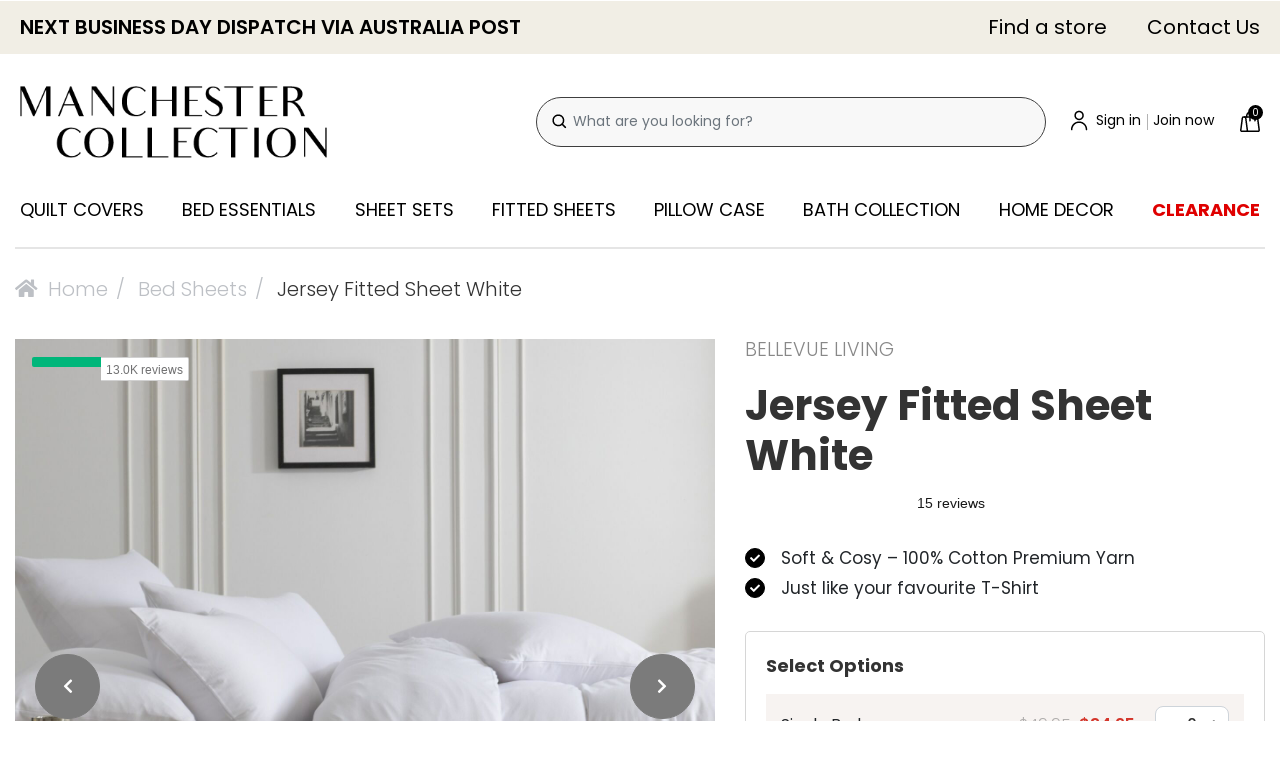

--- FILE ---
content_type: text/html; charset=utf-8
request_url: https://www.manchestercollection.com.au/jersey-fitted-sheet-white
body_size: 78191
content:
<!DOCTYPE html>
<html lang="en">
<head itemscope itemtype="https://schema.org/WebSite">
      <script src="//assets.findify.io/manchestercollection.com.au.min.js" async defer></script>
	<meta name="robots" content="index,follow" />
		<meta http-equiv="Content-Type" content="text/html; charset=utf-8"/>
<meta http-equiv="x-ua-compatible" content="ie=edge">
<meta name="keywords" content="Linen Studio,Jersey Fitted Sheet White"/>
<meta name="description" content="Enjoy clean, classic comfort with the Jersey Fitted Sheet in crisp White. Made from soft, breathable cotton jersey for a smooth and flexible fit. Shop Manchester Collection today.Free shipping over $50!"/>
<meta name="viewport" content="width=device-width, initial-scale=1, shrink-to-fit=no">
<meta name="csrf-token" content="7d0d71cb6c08b00eb3677f9a1121062f1c1bfc53,5899607df79c25fce98118e92eb559e29ba8394d,1764624790"/>
<meta property="og:image" content="https://www.manchestercollection.com.au/assets/full/JERSEY_FITTED_WHITE.jpg?20250612214553"/>
<meta property="og:title" content="Get Jersey Fitted Sheet White Online I Manchester Collection"/>
<meta property="og:site_name" content="Manchester Collection"/>
<meta property="og:type" content="product"/>
<meta property="og:url" content="https://www.manchestercollection.com.au/jersey-fitted-sheet-white"/>
<meta property="og:description" content="Enjoy clean, classic comfort with the Jersey Fitted Sheet in crisp White. Made from soft, breathable cotton jersey for a smooth and flexible fit. Shop Manchester Collection today.Free shipping over $50!"/>
<title itemprop='name'>Get Jersey Fitted Sheet White Online I Manchester Collection</title>
<link rel="canonical" href="https://www.manchestercollection.com.au/jersey-fitted-sheet-white" itemprop="url"/>
<link rel="shortcut icon" href="/assets/favicon_logo.png?1764438240"/>
<!-- Neto Assets -->
<link rel="dns-prefetch preconnect" href="//assets.netostatic.com">
<link rel="dns-prefetch" href="//use.fontawesome.com">
<link rel="dns-prefetch" href="//google-analytics.com">
<!--Preload css-->
<link
    rel="preload"
    href="https://fonts.googleapis.com/css?family=Poppins:100,100i,200,200i,300,300i,400,400i,500,500i,600,600i,700,700i,800,800i,900,900i&display=swap"
    as="style"
    onload="this.onload=null;this.rel='stylesheet'"
/>
<noscript>
    <link
        href="https://fonts.googleapis.com/css?family=Poppins:100,100i,200,200i,300,300i,400,400i,500,500i,600,600i,700,700i,800,800i,900,900i&display=swap"
        rel="stylesheet"
        type="text/css"
    />
</noscript>
<!--Preload css-->
<link
    rel="preload"
    href="https://fonts.googleapis.com/css?family=Montserrat:100,100i,200,200i,300,300i,400,400i,500,500i,600,600i,700,700i,800,800i,900,900i&display=swap"
    as="style"
    onload="this.onload=null;this.rel='stylesheet'"
/>
<noscript>
    <link
        href="https://fonts.googleapis.com/css?family=Montserrat:100,100i,200,200i,300,300i,400,400i,500,500i,600,600i,700,700i,800,800i,900,900i&display=swap"
        rel="stylesheet"
        type="text/css"
    />
</noscript>
<!--Preload css-->
<link
    rel="preload"
    href="/assets/themes/2025-11-pd-mc-v2/css/fontawensome-all.css?1764438240"
    as="style"
    onload="this.onload=null;this.rel='stylesheet'"
/>
<noscript>
    <link
        href="/assets/themes/2025-11-pd-mc-v2/css/fontawensome-all.css?1764438240"
        rel="stylesheet"
        type="text/css"
    />
</noscript>
<!--Preload css-->
<link
    rel="preload"
    href="/assets/themes/2025-11-pd-mc-v2/js/webslidemenu/dropdown-effects/fade-down.css?1764438240"
    as="style"
    onload="this.onload=null;this.rel='stylesheet'"
/>
<noscript>
    <link
        href="/assets/themes/2025-11-pd-mc-v2/js/webslidemenu/dropdown-effects/fade-down.css?1764438240"
        rel="stylesheet"
        type="text/css"
    />
</noscript>
<!--Preload css-->
<link
    rel="preload"
    href="/assets/themes/2025-11-pd-mc-v2/js/webslidemenu/webslidemenu.css?1764438240"
    as="style"
    onload="this.onload=null;this.rel='stylesheet'"
/>
<noscript>
    <link
        href="/assets/themes/2025-11-pd-mc-v2/js/webslidemenu/webslidemenu.css?1764438240"
        rel="stylesheet"
        type="text/css"
    />
</noscript>
<!-- End Mega Menu -->
<!-- TrustBox script -->
<script type="text/javascript" src="//widget.trustpilot.com/bootstrap/v5/tp.widget.bootstrap.min.js" async></script>
<!-- End Trustbox script -->
<!--  Improve the speed of first Algolia query -->
<link rel="preconnect" href="https://goto.algolia.com/e/139121/2020-03-31/2kcy16/400949201?h=9GMPEgml1ZpRcLS30wnLsRp2orL16RUozrdvZ-Za4pw"/>
<link rel="stylesheet" type="text/css" href="/assets/themes/2025-11-pd-mc-v2/js/slick-1.8.1/slick/slick.css?1764438240"/>
<link rel="stylesheet" type="text/css" href="/assets/themes/2025-11-pd-mc-v2/js/slick-1.8.1/slick/slick-theme.css?1764438240"/>

<!--Preload css-->
<link
    rel="preload"
    href="https://cdn.neto.com.au/assets/neto-cdn/jquery_ui/1.12.1/jquery-ui.min.css"
    as="style"
    onload="this.onload=null;this.rel='stylesheet'"
/>
<noscript>
    <link
        href="https://cdn.neto.com.au/assets/neto-cdn/jquery_ui/1.12.1/jquery-ui.min.css"
        rel="stylesheet"
        type="text/css"
    />
</noscript>
<!-- SEO scripts -->
<script type="application/ld+json">
	{
		"@context": "https://schema.org",
		"@type": "WebSite",
		"name": "Manchester Collection",
		"url": "https://www.manchestercollection.com.au",
		"sameAs": [
			"https://www.facebook.com/manchestercollection/",
			"https://www.instagram.com/manchestercollection/",
			"https://www.pinterest.com.au/manchesterAU/_shop/"
		],
		"potentialAction": {
			"@type": "SearchAction",
			"target": "https://www.manchestercollection.com.au/search/?query={search_term}",
			"query-input": "required name=search_term"
		}
	}
</script>
<script type='application/ld+json'>
	{
		"@context": "https://www.schema.org",
		"@type": "LocalBusiness",
		"name": "Manchester Collection",
		"description": "Give your home the comfort and beauty it deserves with our premium quality quilt cover collection. We sell modern style pieces as well as classic manchester online Australia wide.",
		"url": "https://www.manchestercollection.com.au/",
		"logo": "https://www.manchestercollection.com.au/assets/website_logo.png",
		"contactPoint": {
			"@type": "ContactPoint",
			"contactType": "Customer Service",
			"telephone": "1300 145 333",
			"url": "https://www.manchestercollection.com.au/contact-us"
		},
		"sameAs": [
			"https://www.facebook.com/manchestercollection/",
			"https://www.instagram.com/manchestercollection/",
			"https://www.pinterest.com.au/manchesterAU/_shop/"
		],
		"address": {
			"@type": "PostalAddress",
			"addressLocality": "BROADMEADOWS, VIC 3047, AU",
			"streetAddress": "Shop G98/1099 - 1169 Pascoe Vale Road"
		},
		"department": [
			{
				"@type": "LocalBusiness",
				"name": "Manchester Collection - Broadmeadows Shopping Centre",
				"image": "https://www.manchestercollection.com.au/assets/images/manchester-collect-broadmeadows.jpg",
				"telephone": "03 9309 4771",
				"email": "accounts@mcollect.net.au",
				"address": {
					"@type": "PostalAddress",
					"addressLocality": "BROADMEADOWS, VIC 3047, AU",
					"streetAddress": "Shop G98/1099 - 1169 Pascoe Vale Road"
				},
				"openingHours": [
					"Mo-We 09:00-17:30",
					 "Th-Fr 09:00-21:00",
					"Sa 09:00-17:00",
					"Su 10:00-17:00"
				]
			},
			{
				"@type": "LocalBusiness",
				"name": "Manchester Collection Eastland",
				"image": "https://www.manchestercollection.com.au/assets/images/manchester-collect-eastland.jpg",
				"telephone": "03 88820 8010",
				"email": "accounts@mcollect.net.au",
				"address": {
					"@type": "PostalAddress",
					"addressLocality": "RINGWOOD, VIC 3134, AU",
					"streetAddress": "171-175 Maroondah Hwy Eastland Shopping Centre"
				},
				"openingHours": [
					"Mo-We 09:00-17:30",
					"Th-Fr 09:00-21:00",
					"Sa 09:00-17:00",
					"Su 10:00-17:00"
				]
			},
			{
				"@type": "LocalBusiness",
				"name": "Manchester Collection Watergardens",
				"image": "https://lh5.googleusercontent.com/p/AF1QipNkCSljOBqJ9Q3M649i1qFivorRqkEN8yXnQ5qp=w408-h611-k-no",
				"telephone": "03 9390 7899",
				"email": "accounts@mcollect.net.au",
				"address": {
					"@type": "PostalAddress",
					"addressLocality": "TAYLORS LAKES, VIC 3038, AU",
					"streetAddress": "399 Melton Hwy Watergardens Shopping Centre"
				},
				"openingHours": [
					"Mo-We 09:00-17:30",
					"Th-Fr 09:00-21:00",
					"Sa 09:00-17:00",
					"Su 10:00-17:00"
				]
			},
			{
				"@type": "LocalBusiness",
				"name": "Manchester Collection Westfield Airport West",
				"image": "https://www.manchestercollection.com.au/assets/images/manchester-airport-west.jpg",
				"telephone": " 03 9335 4626",
				"email": "accounts@mcollect.net.au",
				"address": {
					"@type": "PostalAddress",
					"addressLocality": "AIRPORT WEST, VIC 3042, AU",
					"streetAddress": "29-35 Louis St"
				},
				"openingHours": [
					"Mo-We 09:00-17:30",
					"Th-Fr 09:00-21:00",
					"Sa 09:00-17:00",
					"Su 10:00-17:00"
				]
			},
			{
				"@type": "LocalBusiness",
				"name": "Manchester Collection Westfield Fountain Gate",
				"image": "https://www.manchestercollection.com.au/assets/images/mancheter-fountain-gate.jpg",
				"telephone": "03 9796 6487",
				"email": "accounts@mcollect.net.au",
				"address": {
					"@type": "PostalAddress",
					"addressLocality": "FOUNTAIN GATE, VIC 3805, AU",
					"streetAddress": "352 Princes Highway"
				},
				"openingHours": [
					"Mo-We 09:00-17:30",
					"Th-Fr 09:00-21:00",
					"Sa 09:00-17:00",
					"Su 10:00-17:00"
				]
			},
			{
				"@type": "LocalBusiness",
				"name": "Manchester Collection Westfield Plenty Valley",
				"image": "https://www.manchestercollection.com.au/assets/images/manchester-plenty-valley.jpg",
				"telephone": "03 9436 6088",
				"email": "accounts@mcollect.net.au",
				"address": {
					"@type": "PostalAddress",
					"addressLocality": "MILL PARK, VIC 3082, AU",
					"streetAddress": "415 McDonalds Rd"
				},
				"openingHours": [
					"Mo-We 09:00-17:30",
					"Th-Fr 09:00-21:00",
					"Sa 09:00-17:00",
					"Su 10:00-17:00"
				]
			},
			{
				"@type": "LocalBusiness",
				"name": "Manchester Collection Westfield Southland",
				"image": "https://www.manchestercollection.com.au/assets/images/mancheter-southland.jpg",
				"telephone": "03 9583 2820",
				"email": "accounts@mcollect.net.au",
				"address": {
					"@type": "PostalAddress",
					"addressLocality": "CHELTENHAM, VIC 3192, AU",
					"streetAddress": "Level 1, 1014, 1239 Nepean Hwy"
				},
				"openingHours": [
					"Mo-We 09:00-17:30",
					"Th-Fr 09:00-21:00",
					"Sa 09:00-17:00",
					"Su 10:00-17:00"
				]
			}
		]
	}
	</script>

 <!-- Product schema -->
	
	
	<script type="application/ld+json">
	{
	 "@context": "https://schema.org/",
	 "@type": "Product",
	 "name": "Jersey Fitted Sheet White",
	 "image": "https://www.manchestercollection.com.au/assets/full/JERSEY_FITTED_WHITE.jpg?20250612214553",
	 "description": "Enjoy clean, classic comfort with the Jersey Fitted Sheet in crisp White. Made from soft, breathable cotton jersey for a smooth and flexible fit. Shop Manchester Collection today.Free shipping over $50!",
	 "sku": "JERSEY_FITTED_WHITE",
	 "mpn": "JERSEY_FITTED_WHITE",
	 "brand": {
	   "@type": "Brand",
	   "name": "Linen Studio",
	   "url": "https://www.manchestercollection.com.au/brand/linen-studio/",
	   "image": "/assets/na.gif"
	  },
	 "offers": [
	 {
		 "@type": "Offer",
		 "sku" : "37875_37877",
		 "name": "Jersey Fitted Sheet White [SIZE: Single Bed]",
		 "url": "https://www.manchestercollection.com.au/jersey-fitted-sheet-white",
	 "priceCurrency": "AUD",
		 "price": "34.95",
		 "priceValidUntil" : "2026-03-02",
		 "availability": "http://schema.org/InStock",
		 
		 "itemCondition": "https://schema.org/NewCondition",
			 "seller": {
			   "@type": "Organization",
			   "name": "Manchester Collection"
			 }
		 },{
		 "@type": "Offer",
		 "sku" : "37875_37882",
		 "name": "Jersey Fitted Sheet White [SIZE: King Single Bed]",
		 "url": "https://www.manchestercollection.com.au/jersey-fitted-sheet-white",
	 "priceCurrency": "AUD",
		 "price": "37.95",
		 "priceValidUntil" : "2026-03-02",
		 "availability": "http://schema.org/InStock",
		 
		 "itemCondition": "https://schema.org/NewCondition",
			 "seller": {
			   "@type": "Organization",
			   "name": "Manchester Collection"
			 }
		 },{
		 "@type": "Offer",
		 "sku" : "37875_37878",
		 "name": "Jersey Fitted Sheet White [SIZE: Double Bed]",
		 "url": "https://www.manchestercollection.com.au/jersey-fitted-sheet-white",
	 "priceCurrency": "AUD",
		 "price": "39.95",
		 "priceValidUntil" : "2026-03-02",
		 "availability": "http://schema.org/InStock",
		 
		 "itemCondition": "https://schema.org/NewCondition",
			 "seller": {
			   "@type": "Organization",
			   "name": "Manchester Collection"
			 }
		 },{
		 "@type": "Offer",
		 "sku" : "37875_37876",
		 "name": "Jersey Fitted Sheet White [SIZE: Queen Bed]",
		 "url": "https://www.manchestercollection.com.au/jersey-fitted-sheet-white",
	 "priceCurrency": "AUD",
		 "price": "44.95",
		 "priceValidUntil" : "2026-03-02",
		 "availability": "http://schema.org/OutOfStock",
		 
		 "itemCondition": "https://schema.org/NewCondition",
			 "seller": {
			   "@type": "Organization",
			   "name": "Manchester Collection"
			 }
		 },{
		 "@type": "Offer",
		 "sku" : "37875_37879",
		 "name": "Jersey Fitted Sheet White [SIZE: King bed]",
		 "url": "https://www.manchestercollection.com.au/jersey-fitted-sheet-white",
	 "priceCurrency": "AUD",
		 "price": "54.95",
		 "priceValidUntil" : "2026-03-02",
		 "availability": "http://schema.org/InStock",
		 
		 "itemCondition": "https://schema.org/NewCondition",
			 "seller": {
			   "@type": "Organization",
			   "name": "Manchester Collection"
			 }
		 },{
		 "@type": "Offer",
		 "sku" : "37875_37880",
		 "name": "Jersey White [SIZE: Standard Pillowcase Pair]",
		 "url": "https://www.manchestercollection.com.au/jersey-fitted-sheet-white",
	 "priceCurrency": "AUD",
		 "price": "24.95",
		 "priceValidUntil" : "2026-03-02",
		 "availability": "http://schema.org/InStock",
		 
		 "itemCondition": "https://schema.org/NewCondition",
			 "seller": {
			   "@type": "Organization",
			   "name": "Manchester Collection"
			 }
		 },{
		 "@type": "Offer",
		 "sku" : "37875_37881",
		 "name": "Jersey White [SIZE: King Size Pillowcase Pair]",
		 "url": "https://www.manchestercollection.com.au/jersey-fitted-sheet-white",
	 "priceCurrency": "AUD",
		 "price": "34.95",
		 "priceValidUntil" : "2026-03-02",
		 "availability": "http://schema.org/InStock",
		 
		 "itemCondition": "https://schema.org/NewCondition",
			 "seller": {
			   "@type": "Organization",
			   "name": "Manchester Collection"
			 }
		 }]
	 }
	</script>
	<!--[if lte IE 8]>
	<script type="text/javascript" src="https://cdn.neto.com.au/assets/neto-cdn/html5shiv/3.7.0/html5shiv.js"></script>
	<script type="text/javascript" src="https://cdn.neto.com.au/assets/neto-cdn/respond.js/1.3.0/respond.min.js"></script>
<![endif]-->
<!-- Begin: Script 105 -->
<meta name="google-site-verification" content="1cKbd7zH-DHdmoXWyJBgDGgLsBkBZha3HKP1kCeNt1s" />
<!-- End: Script 105 -->
<!-- Begin: Script 106 -->
<meta name="msvalidate.01" content="F93AF357E9872AE0B296AA0B95D6813A" />
<!-- End: Script 106 -->
<!-- Begin: Script 126 -->
<script type="text/javascript" src="https://load.fomo.com/api/v1/bJUf-DKsZF_o00znIn7OYA/load.js" async></script>
<!-- End: Script 126 -->
<!-- Begin: Script 133 -->
<meta name="ahrefs-site-verification" content="f5cfb9a7ac6e6ef9589cc8b81de9ec2017f21f2d9d6272e6e85917153a2607cc">
<!-- End: Script 133 -->
<!-- Begin: Script 135 -->
<script>
(function(w,d,t,r,u){var f,n,i;w[u]=w[u]||[],f=function(){var o={ti:"5797531"};o.q=w[u],w[u]=new UET(o),w[u].push("pageLoad")},n=d.createElement(t),n.src=r,n.async=1,n.onload=n.onreadystatechange=function(){var s=this.readyState;s&&s!=="loaded"&&s!=="complete"||(f(),n.onload=n.onreadystatechange=null)},i=d.getElementsByTagName(t)[0],i.parentNode.insertBefore(n,i)})(window,document,"script","//bat.bing.com/bat.js","uetq");
</script>
<!-- End: Script 135 -->
<!-- Begin: Script 138 -->
<script src="https://app.outsmart.digital/neto.js" defer></script>
<!-- End: Script 138 -->
<!-- Begin: Script 143 -->
<!-- Global site tag (gtag.js) - Google Analytics -->
<script async src="https://www.googletagmanager.com/gtag/js?id=G-C6MXLWMN0P"></script>
<script>
  window.dataLayer = window.dataLayer || [];
  function gtag(){dataLayer.push(arguments);}
  gtag('js', new Date());
    gtag('config', 'G-C6MXLWMN0P', {
      send_page_view: false
    });
</script>
<!-- End: Script 143 -->
<!-- Begin: Script 147 -->
<script type="application/javascript" async
src="https://static.klaviyo.com/onsite/js/klaviyo.js?company_id=L9yJpC"></script>
<script src="https://static.klaviyoforneto.com/script.js" async></script>
<script type="text/html" id="k4n-data"><span nloader-content-id="ceRUXo2Nr3CLk8EQQYWCmK-fNBMYDh-TuUjCwqXqtpsU0kBTkNckngJV7FkCqsfDjPZyhZrGx4vkwEm32IQd-4" nloader-content="4LExo85pXfDXGLlvN0JNXlfyy1nwHBgXyZwDQ1k1sFmMbf712_DjbM10iLSWBqTa-neLCx1SVlGBfozzJgT8gA" nloader-data="NNE48UaJX_FjJEz7M1Ie0Q"></span></script>
<script>
var k4n = {
        current_page:"product",
    product: {
            sku: "JERSEY_FITTED_WHITE",
            product_id: "37875",
            name: "Jersey%20Fitted%20Sheet%20White",
            categories: [0,
                "Bed%20Sheets",
                "Double%20Bed%20-%20Fitted%20Sheets","FB%20-%20Super%20Soft%20Cozy%20Jersey%20Cotton%20Bedding","Green%20Bed%20Sheets","Winter%20Bed%20Sheets","Jersey%20Cotton","Jersey%20Sheets","King%20Single%20Bed%20-%20Fitted%20Sheets","Single%20Bed%20-%20Fitted%20Sheets","Bed%20Sheets","King%20Bed%20-%20Fitted%20Sheets","Queen%20Bed%20-%20Fitted%20Sheets","Double%20Bed%20Sheets","Single%20Bed%20Sheets","King%20Bed%20Sheets","Queen%20Bed%20Sheets","Fitted%20Bed%20Sheets",
            ].filter(function(item, pos, self) { return item && self.indexOf(item) == pos; }),
            image: "https%3A%2F%2Fwww.manchestercollection.com.au%2Fassets%2Fthumb%2FJERSEY_FITTED_WHITE.jpg%3F20250612214553",
            url: "https%3A%2F%2Fwww.manchestercollection.com.au%2Fjersey-fitted-sheet-white",
            brand: "Linen%20Studio",
            price: "24.95",
            rrp: ""
        },
    };

</script>
<!-- End: Script 147 -->
<!-- Begin: Script 149 -->
<!-- Pinterest Tag -->
<script>
!function(e){if(!window.pintrk){window.pintrk = function () {
window.pintrk.queue.push(Array.prototype.slice.call(arguments))};var
  n=window.pintrk;n.queue=[],n.version="3.0";var
  t=document.createElement("script");t.async=!0,t.src=e;var
  r=document.getElementsByTagName("script")[0];
  r.parentNode.insertBefore(t,r)}}("https://s.pinimg.com/ct/core.js");
pintrk('load', '2613537351121', {em: '<user_email_address>'});
pintrk('page');
</script>
<noscript>
<img height="1" width="1" style="display:none;" alt=""
  src="https://ct.pinterest.com/v3/?event=init&tid=2613537351121&pd[em]=<hashed_email_address>&noscript=1" />
</noscript>
<!-- end Pinterest Tag -->
<!-- End: Script 149 -->

<!--TikTok Pixel
<script> 
	!function (w, d, t) {  w.TiktokAnalyticsObject=t;var ttq=w[t]=w[t]||[];ttq.methods=["page","track","identify"," instances","debug","on","off","once","ready","alias","group","enableCookie"," disableCookie"],ttq.setAndDefer=function(t,e){t[e]=function(){t.push([e].concat( Array.prototype.slice.call(arguments,0)))}};for(var i=0;i<ttq.methods.length;i++) ttq.setAndDefer(ttq,ttq.methods[i]);ttq.instance=function(t){for(var e=ttq._i[t]||[],n=0;n<ttq. methods.length;n++)ttq.setAndDefer(e,ttq.methods[n]);return e},ttq.load=function(e,n){var i=" https://analytics.tiktok.com/i18n/pixel/events.js";ttq._i=ttq._i||{},ttq._i[e]=[], ttq._i[e]._u=i,ttq._t=ttq._t||{},ttq._t[e]=+new Date,ttq._o=ttq._o||{},ttq._o[e]=n||{};var o=document.createElement("script");o.type="text/javascript",o.async=!0,o.src=i+"? sdkid="+e+"&lib="+t;var a=document.getElementsByTagName("script") [0];a.parentNode.insertBefore(o,a)};   ttq.load('CNN230BC77UD1F6ECS30');  ttq.page (); }(window, document, 'ttq'); 
	
ttq.track('Contact', {  
	"value": "", // number. Value of the order or items sold. Example: 100.  
	"currency": "AUD", // string. The 4217 currency code. Example: "USD".  
	"contents": [ 
		{      
			"content_id": "JERSEY_FITTED_WHITE", // string. ID of the product. Example: "1077218".      
			"content_type": "product", // string. Either product or product_group.      
			"content_name": "Jersey Fitted Sheet White" // string. The name of the page or product. Example: "shirt".    
		}  
	] 
})
		
ttq.track('ClickButton', {  
	"value": "<content_value>", // number. Value of the order or items sold. Example: 100.  
	"currency": "AUD", // string. The 4217 currency code. Example: "USD".  
	"contents": [
		{      
			"content_id": "JERSEY_FITTED_WHITE", // string. ID of the product. Example: "1077218".      
			"content_type": "product", // string. Either product or product_group.      
			"content_name": "Jersey Fitted Sheet White" // string. The name of the page or product. Example: "shirt".    
		}  
	] 
})
		
ttq.track('Search', {  
	"value": "<content_value>", // number. Value of the order or items sold. Example: 100.  
	"currency": "AUD", // string. The 4217 currency code. Example: "USD".  
	"contents": [
		{      
			"content_id": "JERSEY_FITTED_WHITE", // string. ID of the product. Example: "1077218".      
			"content_type": "product", // string. Either product or product_group.      
			"content_name": "Jersey Fitted Sheet White" // string. The name of the page or product. Example: "shirt".    
		}  
	],  
	"query": "<search_keywords>" // string. The word or phrase used to search. Example: "SAVE10COUPON". 
})
		
ttq.track('ViewContent', {  
	"value": "<content_value>", // number. Value of the order or items sold. Example: 100.  
	"currency": "AUD", // string. The 4217 currency code. Example: "USD".  
	"contents": [
		{      
			"content_id": "JERSEY_FITTED_WHITE", // string. ID of the product. Example: "1077218".      
			"content_type": "product", // string. Either product or product_group.      
			"content_name": "Jersey Fitted Sheet White" // string. The name of the page or product. Example: "shirt".   
		}  
	] 
})
ttq.track('AddPaymentInfo', {
	"value": "<content_value>", // number. Value of the order or items sold. Example: 100.  
	"currency": "AUD", // string. The 4217 currency code. Example: "USD".  
	"contents": [
		{      
			"content_id": "JERSEY_FITTED_WHITE", // string. ID of the product. Example: "1077218".      
			"content_type": "product", // string. Either product or product_group.      
			"content_name": "Jersey Fitted Sheet White" // string. The name of the page or product. Example: "shirt".    
		}  
	] 
})
		
ttq.track('InitiateCheckout', {  
	"value": "<content_value>", // number. Value of the order or items sold. Example: 100.  
	"currency": "AUD", // string. The 4217 currency code. Example: "USD".  
	"contents": [    
		{      
			"content_id": "JERSEY_FITTED_WHITE", // string. ID of the product. Example: "1077218".      
			"content_type": "product", // string. Either product or product_group.      
			"content_name": "Jersey Fitted Sheet White" // string. The name of the page or product. Example: "shirt".    
		}  
	] 
})
		
ttq.track('AddToCart', {  
	"value": "24.95", // number. Value of the order or items sold. Example: 100.  
	"currency": "AUD", // string. The 4217 currency code. Example: "USD".  
	"contents": [    
		{      
			"content_id": "JERSEY_FITTED_WHITE", // string. ID of the product. Example: "1077218".      
			"content_type": "product", // string. Either product or product_group.      
			"content_name": "Jersey Fitted Sheet White" // string. The name of the page or product. Example: "shirt".    
		}  
	] 
})
ttq.track('CompletePayment', {  
	"value": "<content_value>", // number. Value of the order or items sold. Example: 100.  
	"currency": "AUD", // string. The 4217 currency code. Example: "USD".  
	"contents": [    
		{      
			"content_id": "JERSEY_FITTED_WHITE", // string. ID of the product. Example: "1077218".      
			"content_type": "product", // string. Either product or product_group.      
			"content_name": "Jersey Fitted Sheet White" // string. The name of the page or product. Example: "shirt".    
		} 
	] 
})
</script>-->



<script>
!function (w, d, t) {
  w.TiktokAnalyticsObject=t;var ttq=w[t]=w[t]||[];ttq.methods=["page","track","identify","instances","debug","on","off","once","ready","alias","group","enableCookie","disableCookie"],ttq.setAndDefer=function(t,e){t[e]=function(){t.push([e].concat(Array.prototype.slice.call(arguments,0)))}};for(var i=0;i<ttq.methods.length;i++)ttq.setAndDefer(ttq,ttq.methods[i]);ttq.instance=function(t){for(var e=ttq._i[t]||[],n=0;n<ttq.methods.length;n++)ttq.setAndDefer(e,ttq.methods[n]);return e},ttq.load=function(e,n){var i="https://analytics.tiktok.com/i18n/pixel/events.js";ttq._i=ttq._i||{},ttq._i[e]=[],ttq._i[e]._u=i,ttq._t=ttq._t||{},ttq._t[e]=+new Date,ttq._o=ttq._o||{},ttq._o[e]=n||{};var o=document.createElement("script");o.type="text/javascript",o.async=!0,o.src=i+"?sdkid="+e+"&lib="+t;var a=document.getElementsByTagName("script")[0];a.parentNode.insertBefore(o,a)};

  ttq.load('CO73VK3C77U5C8OGA3M0');
  ttq.page();
}(window, document, 'ttq');
	
	
// add this before event code to all pages where PII data postback is expected and appropriate 
ttq.identify({
	"email": "", // string. The email of the customer if available. It must be hashed with SHA-256 on the client side.
	"phone_number": "", // string. The phone number of the customer if available. It must be hashed with SHA-256 on the client side.
	"external_id": "" // string. Any unique identifier, such as loyalty membership IDs, user IDs, and external cookie IDs.It must be hashed with SHA-256 on the client side.
});

ttq.track('ViewContent', {
	"contents": [
		{
			"content_id": "JERSEY_FITTED_WHITE", // string. ID of the product. Example: "1077218".
			"content_type": "product", // string. Either product or product_group.
			"content_name": "Bed Sheets" // string. The name of the page or product. Example: "shirt".
		}
	],
	"value": "24.95", // number. Value of the order or items sold. Example: 100.
	"currency": "AUD" // string. The 4217 currency code. Example: "USD".
});

ttq.track('AddToWishlist', {
	"contents": [
		{
			"content_id": "JERSEY_FITTED_WHITE", // string. ID of the product. Example: "1077218".
			"content_type": "product", // string. Either product or product_group.
			"content_name": "Jersey Fitted Sheet White" // string. The name of the page or product. Example: "shirt".
		}
	],
	"value": "<content_value>", // number. Value of the order or items sold. Example: 100.
	"currency": "<content_currency>" // string. The 4217 currency code. Example: "USD".
});

ttq.track('Search', {
	"contents": [
		{
			"content_id": "<content_identifier>", // string. ID of the product. Example: "1077218".
			"content_type": "<content_type>", // string. Either product or product_group.
			"content_name": "<content_name>" // string. The name of the page or product. Example: "shirt".
		}
	],
	"value": "<content_value>", // number. Value of the order or items sold. Example: 100.
	"currency": "<content_currency>", // string. The 4217 currency code. Example: "USD".
	"query": "<search_keywords>" // string. The word or phrase used to search. Example: "SAVE10COUPON".
});

ttq.track('AddPaymentInfo', {
	"contents": [
		{
			"content_id": "<content_identifier>", // string. ID of the product. Example: "1077218".
			"content_type": "<content_type>", // string. Either product or product_group.
			"content_name": "<content_name>" // string. The name of the page or product. Example: "shirt".
		}
	],
	"value": "<content_value>", // number. Value of the order or items sold. Example: 100.
	"currency": "<content_currency>" // string. The 4217 currency code. Example: "USD".
});

ttq.track('AddToCart', {
	"contents": [
		{
			"content_id": "JERSEY_FITTED_WHITE", // string. ID of the product. Example: "1077218".
			"content_type": "product", // string. Either product or product_group.
			"content_name": "Jersey Fitted Sheet White" // string. The name of the page or product. Example: "shirt".
		}
	],
	"value": "24.95", // number. Value of the order or items sold. Example: 100.
	"currency": "AUD" // string. The 4217 currency code. Example: "USD".
});

ttq.track('InitiateCheckout', {
	"contents": [
		{
			"content_id": "<content_identifier>", // string. ID of the product. Example: "1077218".
			"content_type": "<content_type>", // string. Either product or product_group.
			"content_name": "<content_name>" // string. The name of the page or product. Example: "shirt".
		}
	],
	"value": "<content_value>", // number. Value of the order or items sold. Example: 100.
	"currency": "<content_currency>" // string. The 4217 currency code. Example: "USD".
});

ttq.track('PlaceAnOrder', {
	"contents": [
		{
			"content_id": "<content_identifier>", // string. ID of the product. Example: "1077218".
			"content_type": "<content_type>", // string. Either product or product_group.
			"content_name": "<content_name>" // string. The name of the page or product. Example: "shirt".
		}
	],
	"value": "<content_value>", // number. Value of the order or items sold. Example: 100.
	"currency": "<content_currency>" // string. The 4217 currency code. Example: "USD".
});

ttq.track('CompleteRegistration', {
	"contents": [
		{
			"content_id": "<content_identifier>", // string. ID of the product. Example: "1077218".
			"content_type": "<content_type>", // string. Either product or product_group.
			"content_name": "<content_name>" // string. The name of the page or product. Example: "shirt".
		}
	],
	"value": "<content_value>", // number. Value of the order or items sold. Example: 100.
	"currency": "<content_currency>" // string. The 4217 currency code. Example: "USD".
});

ttq.track('CompletePayment', {
	"contents": [
		{
			"content_id": "<content_identifier>", // string. ID of the product. Example: "1077218".
			"content_type": "<content_type>", // string. Either product or product_group.
			"content_name": "<content_name>" // string. The name of the page or product. Example: "shirt".
		}
	],
	"value": "<content_value>", // number. Value of the order or items sold. Example: 100.
	"currency": "<content_currency>" // string. The 4217 currency code. Example: "USD".
});
</script>
<!--
<script>
!function (w, d, t) {
  w.TiktokAnalyticsObject=t;var ttq=w[t]=w[t]||[];ttq.methods=["page","track","identify","instances","debug","on","off","once","ready","alias","group","enableCookie","disableCookie"],ttq.setAndDefer=function(t,e){t[e]=function(){t.push([e].concat(Array.prototype.slice.call(arguments,0)))}};for(var i=0;i<ttq.methods.length;i++)ttq.setAndDefer(ttq,ttq.methods[i]);ttq.instance=function(t){for(var e=ttq._i[t]||[],n=0;n<ttq.methods.length;n++)ttq.setAndDefer(e,ttq.methods[n]);return e},ttq.load=function(e,n){var i="https://analytics.tiktok.com/i18n/pixel/events.js";ttq._i=ttq._i||{},ttq._i[e]=[],ttq._i[e]._u=i,ttq._t=ttq._t||{},ttq._t[e]=+new Date,ttq._o=ttq._o||{},ttq._o[e]=n||{};var o=document.createElement("script");o.type="text/javascript",o.async=!0,o.src=i+"?sdkid="+e+"&lib="+t;var a=document.getElementsByTagName("script")[0];a.parentNode.insertBefore(o,a)};

  ttq.load('CO748U3C77U2TIRTN100');
  ttq.page();
}(window, document, 'ttq');
</script>-->
	<link rel="preload" href="/assets/themes/2025-11-pd-mc-v2/css/app.css?1764438240" as="style">
	<link rel="preload" href="/assets/themes/2025-11-pd-mc-v2/css/style.css?1764438240" as="style">
	<link class="theme-selector" rel="stylesheet" href="/assets/themes/2025-11-pd-mc-v2/css/app.css?1764438240" media="all"/>
	<link rel="stylesheet" href="/assets/themes/2025-11-pd-mc-v2/css/style.css?1764438240" media="all"/>
	</head>

<script>
	// Check if the URL contains "?filters%"
    if (window.location.href.includes("?filters%")) {
    // Create a new meta tag
    const metaTag = document.createElement("meta");
    metaTag.name = "robots";
    metaTag.content = "noindex, nofollow";

    // Find existing meta tag with name="robots"
    const existingMetaTag = document.querySelector('meta[name="robots"]');

    if (existingMetaTag) {
        // Replace the existing meta tag
        existingMetaTag.replaceWith(metaTag);
    } else {
        // Prepend the new meta tag to the <head>
        document.head.prepend(metaTag);
    }
    }
</script>
<body id="n_product" class="n_2025-11-pd-mc-v2 content-">
<div id="customer-id" class="d-none">1</div>

<!-- Header Announcement -->
<div class="pd-header-announcement">
    <div class="container">
        <div class="row">
            <div class="col-12">
                <div class="pd-header-announcement-navbar">
                    <span class="pd-announcement-text">NEXT BUSINESS DAY DISPATCH VIA AUSTRALIA POST</span>
                    <div class="pd-header-top">
                        <nav class="navbar navbar-expand-md d-none d-lg-block">
                            <div class="collapse navbar-collapse" id="navbarMainMenu">
                            <ul class="navbar-nav ml-auto" aria-label="Main menu">
                                <li class="nav-item ">
                                                <a href="/store-finder" class="nav-link " >Find a store</a>
                                            </li><li class="nav-item ">
                                                <a href="/contact-us" class="nav-link " >Contact Us</a>
                                            </li><li class="nav-item d-none ">
                                                <a href="/about-us" class="nav-link " >About Us</a>
                                            </li><li class="nav-item d-none ">
                                                <a href="/wholesale/" class="nav-link " >Wholesale</a>
                                            </li><li class="nav-item d-none ">
                                                <a href="/blog" class="nav-link " >Blog</a>
                                            </li><li class="nav-item d-none ">
                                                <a href="/faq/" class="nav-link " >FAQ</a>
                                            </li>
                                </ul>
                        </div>
                        </nav>   
                    </div>
                </div>
            </div>
        </div>
    </div>
</div>

<a href="#main-content" class="sr-only sr-only-focusable">Skip to main content</a>
  

<header class="wrapper-header" id="pd-sticky-header" aria-label="Header container">
    <div class="pd-header-middle">
        <div class="container">
            <div class="row align-items-center">
                <div class="col-2 col-sm-4 d-block d-lg-none text-right pd-mobile-toggle">
                    <!-- Mobile Header -->
                    <div class="wsmobileheader clearfix ">
                        <a id="wsnavtoggle" class="wsanimated-arrow"><span></span></a>
                    </div>
                    <!-- Mobile Header -->
                </div>
                <div class="col-5 col-sm-4 col-md-3 col-lg-4 wrapper-logo pd-logo-col">
                    <a href="https://www.manchestercollection.com.au" title="Manchester Collection">
                        <img class="logo" src="/assets/website_logo.png?1764438240" alt="Manchester Collection logo"/ width="307px" height="73px">
                    </a>
                </div>
                <div class="col-5 col-sm-4 col-md-5 col-lg-8 pd-header-search">
                    <div class="d-none d-md-block header-search pt-2 pt-md-0">
                        <input class="form-control" id="findify-search" autocomplete="off" name="kw" type="text" placeholder="What are you looking for?">
                        <span class="input-group-append-search">
                            <button type="submit" value="Search" class="btn" fdprocessedid="p0vnf2">
                                <span class="pd-icon-search">
                                    <svg width="15.000000" height="15.000000" viewBox="0 0 15 15" fill="none" xmlns="http://www.w3.org/2000/svg" xmlns:xlink="http://www.w3.org/1999/xlink">
                                        <desc>
                                            Created with Pixso.
                                        </desc>
                                        <defs>
                                            <clipPath id="clip128_43">
                                                <rect id="Search-1--Streamline-Ultimate" width="15.000000" height="15.000000" fill="white" fill-opacity="0"/>
                                            </clipPath>
                                        </defs>
                                        <g clip-path="url(#clip128_43)">
                                            <path id="path" d="M1.13 6.36C1.13 7.05 1.26 7.72 1.53 8.36C1.79 9 2.17 9.56 2.66 10.05C3.15 10.55 3.72 10.92 4.36 11.19C5 11.45 5.67 11.59 6.36 11.59C7.05 11.59 7.72 11.45 8.36 11.19C9 10.92 9.57 10.55 10.06 10.05C10.55 9.56 10.92 9 11.19 8.36C11.45 7.72 11.59 7.05 11.59 6.36C11.59 5.67 11.45 5 11.19 4.36C10.92 3.72 10.55 3.15 10.06 2.66C9.57 2.17 9 1.79 8.36 1.53C7.72 1.26 7.05 1.13 6.36 1.13C5.67 1.13 5 1.26 4.36 1.53C3.72 1.79 3.15 2.17 2.66 2.66C2.17 3.15 1.79 3.72 1.53 4.36C1.26 5 1.13 5.67 1.13 6.36Z" fill="#000000" fill-opacity="0" fill-rule="nonzero"/>
                                            <path id="path" d="M1.53 8.36C1.79 9 2.17 9.56 2.66 10.05C3.15 10.55 3.72 10.92 4.36 11.19C5 11.45 5.67 11.59 6.36 11.59C7.05 11.59 7.72 11.45 8.36 11.19C9 10.92 9.57 10.55 10.06 10.05C10.55 9.56 10.92 9 11.19 8.36C11.45 7.72 11.59 7.05 11.59 6.36C11.59 5.67 11.45 5 11.19 4.36C10.92 3.72 10.55 3.15 10.06 2.66C9.57 2.17 9 1.79 8.36 1.53C7.72 1.26 7.05 1.13 6.36 1.13C5.67 1.13 5 1.26 4.36 1.53C3.72 1.79 3.15 2.17 2.66 2.66C2.17 3.15 1.79 3.72 1.53 4.36C1.26 5 1.13 5.67 1.13 6.36C1.13 7.05 1.26 7.72 1.53 8.36Z" stroke="#000000" stroke-opacity="1.000000" stroke-width="1.500000" stroke-linejoin="round"/>
                                            <path id="path" d="M9.72 10.75L9.69 10.75C9.4 10.46 9.4 9.99 9.69 9.69C9.99 9.39 10.46 9.39 10.75 9.69L10.75 9.72L9.72 10.75ZM13.89 12.86L13.92 12.86C14.21 13.15 14.21 13.62 13.92 13.92C13.62 14.21 13.15 14.21 12.86 13.92L12.86 13.89L13.89 12.86Z" fill="#000000" fill-opacity="0" fill-rule="nonzero"/>
                                            <path id="path" d="M10.22 10.22L13.39 13.39" stroke="#000000" stroke-opacity="1.000000" stroke-width="1.500000" stroke-linejoin="round" stroke-linecap="round"/>
                                        </g>
                                    </svg>
                                </span>
                            </button>
                        </span>
                    </div>
                    <div id="header-search" class="btn-group d-md-none" role="group">
                        <span class="input-group-append-search">
                            <button type="submit" value="Search" class="btn" fdprocessedid="p0vnf2">
                                <span class="pd-icon-search">
                                    <svg width="15.000000" height="15.000000" viewBox="0 0 15 15" fill="none" xmlns="http://www.w3.org/2000/svg" xmlns:xlink="http://www.w3.org/1999/xlink">
                                        <desc>
                                            Created with Pixso.
                                        </desc>
                                        <defs>
                                            <clipPath id="clip128_43">
                                                <rect id="Search-1--Streamline-Ultimate" width="15.000000" height="15.000000" fill="white" fill-opacity="0"/>
                                            </clipPath>
                                        </defs>
                                        <g clip-path="url(#clip128_43)">
                                            <path id="path" d="M1.13 6.36C1.13 7.05 1.26 7.72 1.53 8.36C1.79 9 2.17 9.56 2.66 10.05C3.15 10.55 3.72 10.92 4.36 11.19C5 11.45 5.67 11.59 6.36 11.59C7.05 11.59 7.72 11.45 8.36 11.19C9 10.92 9.57 10.55 10.06 10.05C10.55 9.56 10.92 9 11.19 8.36C11.45 7.72 11.59 7.05 11.59 6.36C11.59 5.67 11.45 5 11.19 4.36C10.92 3.72 10.55 3.15 10.06 2.66C9.57 2.17 9 1.79 8.36 1.53C7.72 1.26 7.05 1.13 6.36 1.13C5.67 1.13 5 1.26 4.36 1.53C3.72 1.79 3.15 2.17 2.66 2.66C2.17 3.15 1.79 3.72 1.53 4.36C1.26 5 1.13 5.67 1.13 6.36Z" fill="#000000" fill-opacity="0" fill-rule="nonzero"/>
                                            <path id="path" d="M1.53 8.36C1.79 9 2.17 9.56 2.66 10.05C3.15 10.55 3.72 10.92 4.36 11.19C5 11.45 5.67 11.59 6.36 11.59C7.05 11.59 7.72 11.45 8.36 11.19C9 10.92 9.57 10.55 10.06 10.05C10.55 9.56 10.92 9 11.19 8.36C11.45 7.72 11.59 7.05 11.59 6.36C11.59 5.67 11.45 5 11.19 4.36C10.92 3.72 10.55 3.15 10.06 2.66C9.57 2.17 9 1.79 8.36 1.53C7.72 1.26 7.05 1.13 6.36 1.13C5.67 1.13 5 1.26 4.36 1.53C3.72 1.79 3.15 2.17 2.66 2.66C2.17 3.15 1.79 3.72 1.53 4.36C1.26 5 1.13 5.67 1.13 6.36C1.13 7.05 1.26 7.72 1.53 8.36Z" stroke="#000000" stroke-opacity="1.000000" stroke-width="1.500000" stroke-linejoin="round"/>
                                            <path id="path" d="M9.72 10.75L9.69 10.75C9.4 10.46 9.4 9.99 9.69 9.69C9.99 9.39 10.46 9.39 10.75 9.69L10.75 9.72L9.72 10.75ZM13.89 12.86L13.92 12.86C14.21 13.15 14.21 13.62 13.92 13.92C13.62 14.21 13.15 14.21 12.86 13.92L12.86 13.89L13.89 12.86Z" fill="#000000" fill-opacity="0" fill-rule="nonzero"/>
                                            <path id="path" d="M10.22 10.22L13.39 13.39" stroke="#000000" stroke-opacity="1.000000" stroke-width="1.500000" stroke-linejoin="round" stroke-linecap="round"/>
                                        </g>
                                    </svg>
                                </span>
                            </button>
                        </span>
                    </div>
                    <div id="header-phone" class="btn-group d-none" role="group">
                        <a href="tel:1300 145 333" class="btn">
                            <i class="fas fa-phone"></i> <span class="d-none d-lg-block">Phone</span>
                        </a>
                        <ul class="dropdown-menu">
                            <li>
                                <a href="tel:1300 145 333"><i class="fas fa-phone"></i> <span>Phone</span></a>
                            </li>
                            <li>
                                <a href="mailto:Info@Manchestercollection.Com.Au"><i class="fas fa-envelope"></i> <span>Email Us</span></a>
                            </li>
						</ul>
                    </div>
                    <div id="header-location" class="btn-group d-none" role="group">
                        <a href="/store-finder" aria-label="Location" class="btn">
                            <i class="fas fa-map-marker-alt" aria-hidden="true"></i> <span class="d-none d-lg-block">Location</span>
                        </a>
                    </div>
                    <svg class="d-md-none" width="1.000000" height="15.984360" viewBox="0 0 1 15.9844" fill="none" xmlns="http://www.w3.org/2000/svg" xmlns:xlink="http://www.w3.org/1999/xlink">
                        <desc>
                            Created with Pixso.
                        </desc>
                        <defs/>
                        <path id="Vector 10" d="M0.5 0L0.5 15.98" stroke="#000000" stroke-opacity="0.200000" stroke-width="1.000000"/>
                    </svg>
                    <div id="header-account" class="btn-group btn-account" role="group">
                        <a href="/_myacct" aria-label="Account" class="btn d-flex">
                            <span aria-hidden="true">
                                <svg xmlns="http://www.w3.org/2000/svg" xmlns:xlink="http://www.w3.org/1999/xlink" width="18.000000" height="21.000000" viewBox="0 0 18 21" fill="none">
                                    <desc>
                                        Created with Pixso.
                                    </desc>
                                    <defs>
                                        <clipPath id="clip128_49">
                                            <rect id="Single-Neutral-Actions--Streamline-Ultimate" width="18.000000" height="21.000000" fill="white" fill-opacity="0"/>
                                        </clipPath>
                                    </defs>
                                    <g clip-path="url(#clip128_49)">
                                        <path id="path" d="M5.11 5.45C5.11 5.98 5.21 6.48 5.41 6.97C5.61 7.46 5.9 7.89 6.27 8.26C6.65 8.63 7.08 8.92 7.56 9.12C8.05 9.33 8.56 9.43 9.09 9.43C9.61 9.43 10.12 9.33 10.61 9.12C11.09 8.92 11.53 8.63 11.9 8.26C12.27 7.89 12.56 7.46 12.76 6.97C12.96 6.48 13.06 5.98 13.06 5.45C13.06 4.92 12.96 4.41 12.76 3.93C12.56 3.44 12.27 3.01 11.9 2.64C11.53 2.26 11.09 1.98 10.61 1.78C10.12 1.57 9.61 1.47 9.09 1.47C8.56 1.47 8.05 1.57 7.56 1.78C7.08 1.98 6.65 2.26 6.27 2.64C5.9 3.01 5.61 3.44 5.41 3.93C5.21 4.41 5.11 4.92 5.11 5.45Z" fill="#000000" fill-opacity="0" fill-rule="nonzero"/>
                                        <path id="path" d="M5.41 6.97C5.61 7.46 5.9 7.89 6.27 8.26C6.65 8.63 7.08 8.92 7.56 9.12C8.05 9.33 8.56 9.43 9.09 9.43C9.61 9.43 10.12 9.33 10.61 9.12C11.09 8.92 11.53 8.63 11.9 8.26C12.27 7.89 12.56 7.46 12.76 6.97C12.96 6.48 13.06 5.98 13.06 5.45C13.06 4.92 12.96 4.41 12.76 3.93C12.56 3.44 12.27 3.01 11.9 2.64C11.53 2.26 11.09 1.98 10.61 1.78C10.12 1.57 9.61 1.47 9.09 1.47C8.56 1.47 8.05 1.57 7.56 1.78C7.08 1.98 6.65 2.26 6.27 2.64C5.9 3.01 5.61 3.44 5.41 3.93C5.21 4.41 5.11 4.92 5.11 5.45C5.11 5.98 5.21 6.48 5.41 6.97Z" stroke="#000000" stroke-opacity="1.000000" stroke-width="1.500000" stroke-linejoin="round"/>
                                        <path id="path" d="M2.43 19.5L2.45 19.52C2.45 19.94 2.12 20.27 1.7 20.27C1.28 20.27 0.95 19.94 0.95 19.52L0.97 19.5L2.43 19.5ZM17.2 19.5L17.22 19.52C17.22 19.94 16.89 20.27 16.47 20.27C16.05 20.27 15.72 19.94 15.72 19.52L15.74 19.5L17.2 19.5Z" fill="#000000" fill-opacity="0" fill-rule="nonzero"/>
                                        <path id="path" d="M1.7 19.52C1.7 18.54 1.89 17.6 2.26 16.69C2.64 15.79 3.17 14.99 3.86 14.3C4.56 13.6 5.36 13.07 6.26 12.7C7.16 12.32 8.11 12.13 9.09 12.13C10.07 12.13 11.01 12.32 11.91 12.7C12.82 13.07 13.62 13.6 14.31 14.3C15 14.99 15.54 15.79 15.91 16.69C16.29 17.6 16.47 18.54 16.47 19.52" stroke="#000000" stroke-opacity="1.000000" stroke-width="1.500000" stroke-linejoin="round" stroke-linecap="round"/>
                                    </g>
                                </svg>
                            </span>
                            <span class="d-none d-xl-block">
                                <span>Sign in</span>
                                <svg width="1.000000" height="15.984352" viewBox="0 0 1 15.9844" fill="none" xmlns="http://www.w3.org/2000/svg" xmlns:xlink="http://www.w3.org/1999/xlink">
                                    <desc>
                                        Created with Pixso.
                                    </desc>
                                    <defs/>
                                    <path id="Vector 10" d="M0.5 0L0.5 15.98" stroke="#000000" stroke-opacity="0.300000" stroke-width="1.000000"/>
                                </svg>
                                <span>Join now</span>
                            </span>
                        </a>
                    </div>
                    <svg class="d-xl-none" width="1.000000" height="15.984360" viewBox="0 0 1 15.9844" fill="none" xmlns="http://www.w3.org/2000/svg" xmlns:xlink="http://www.w3.org/1999/xlink">
                        <desc>
                            Created with Pixso.
                        </desc>
                        <defs/>
                        <path id="Vector 10" d="M0.5 0L0.5 15.98" stroke="#000000" stroke-opacity="0.200000" stroke-width="1.000000"/>
                    </svg>
                    <div id="header-cart" class="btn-group" role="group">
                        <a href="https://www.manchestercollection.com.au/_mycart?tkn=cart&ts=1764624790345878" class="btn pd-header-cart" id="cartcontentsheader">
                            <svg aria-hidden="true" width="20.000000" height="20.000000" viewBox="0 0 20 20" fill="none" xmlns="http://www.w3.org/2000/svg" xmlns:xlink="http://www.w3.org/1999/xlink">
                                <desc>
                                    Created with Pixso.
                                </desc>
                                <defs>
                                    <clipPath id="clip128_59">
                                        <rect id="Shopping-Bag-Side--Streamline-Ultimate" width="20.000000" height="20.000000" fill="white" fill-opacity="0"/>
                                    </clipPath>
                                </defs>
                                <g clip-path="url(#clip128_59)">
                                    <path id="path" d="M7.49 19.37L2.04 19.37C1.66 19.37 1.35 19.23 1.1 18.94C0.85 18.66 0.75 18.33 0.8 17.96L2.35 6.08C2.44 5.36 2.85 4.99 3.59 5L4.52 5C5.25 5 5.66 5.36 5.75 6.08L7.49 19.37Z" fill="#000000" fill-opacity="0" fill-rule="nonzero"/>
                                    <path id="path" d="M2.04 19.37C1.66 19.37 1.35 19.23 1.1 18.94C0.85 18.66 0.75 18.33 0.8 17.96L2.35 6.08C2.44 5.36 2.85 4.99 3.59 5L4.52 5C5.25 5 5.66 5.36 5.75 6.08L7.49 19.37L2.04 19.37Z" stroke="#000000" stroke-opacity="1.000000" stroke-width="1.500000" stroke-linejoin="round"/>
                                    <path id="path" d="M11.88 5.73L11.86 5.75C11.44 5.75 11.11 5.42 11.11 5C11.11 4.58 11.44 4.25 11.86 4.25L11.88 4.27L11.88 5.73ZM7.51 20.1L7.49 20.12C7.07 20.12 6.74 19.79 6.74 19.37C6.74 18.95 7.07 18.62 7.49 18.62L7.51 18.64L7.51 20.1Z" fill="#000000" fill-opacity="0" fill-rule="nonzero"/>
                                    <path id="path" d="M11.86 5L16.39 5C17.12 5 17.54 5.36 17.63 6.08L19.18 17.96C19.23 18.33 19.13 18.66 18.88 18.94C18.63 19.23 18.32 19.37 17.94 19.37L7.49 19.37" stroke="#000000" stroke-opacity="1.000000" stroke-width="1.500000" stroke-linejoin="round" stroke-linecap="round"/>
                                    <path id="path" d="M4.54 5.73L4.52 5.75C4.1 5.75 3.77 5.42 3.77 5C3.77 4.58 4.1 4.25 4.52 4.25L4.54 4.27L4.54 5.73ZM9.97 4.27L9.99 4.25C10.41 4.25 10.74 4.58 10.74 5C10.74 5.42 10.41 5.75 9.99 5.75L9.97 5.73L9.97 4.27Z" fill="#000000" fill-opacity="0" fill-rule="nonzero"/>
                                    <path id="path" d="M4.52 5L9.99 5" stroke="#000000" stroke-opacity="1.000000" stroke-width="1.500000" stroke-linejoin="round" stroke-linecap="round"/>
                                    <path id="path" d="M15.72 8.72L15.74 8.75C15.74 9.17 15.41 9.5 14.99 9.5C14.57 9.5 14.24 9.17 14.24 8.75L14.26 8.72L15.72 8.72ZM10.72 8.72L10.74 8.75C10.74 9.17 10.41 9.5 9.99 9.5C9.57 9.5 9.24 9.17 9.24 8.75L9.26 8.72L10.72 8.72Z" fill="#000000" fill-opacity="0" fill-rule="nonzero"/>
                                    <path id="path" d="M14.99 8.75L14.99 3.12C14.99 2.43 14.74 1.84 14.26 1.35C13.77 0.86 13.18 0.62 12.49 0.62C11.8 0.62 11.21 0.86 10.72 1.35C10.23 1.84 9.99 2.43 9.99 3.12L9.99 8.75" stroke="#000000" stroke-opacity="1.000000" stroke-width="1.500000" stroke-linejoin="round" stroke-linecap="round"/>
                                    <path id="path" d="M7.55 0.44L7.56 0.42C7.91 0.18 8.37 0.27 8.6 0.62C8.83 0.97 8.74 1.43 8.39 1.66L8.36 1.66L7.55 0.44ZM7.59 4.98L7.61 5C7.61 5.42 7.28 5.75 6.86 5.75C6.44 5.75 6.11 5.42 6.11 5L6.13 4.98L7.59 4.98Z" fill="#000000" fill-opacity="0" fill-rule="nonzero"/>
                                    <path id="path" d="M7.98 1.04C7.23 1.53 6.86 2.23 6.86 3.12L6.86 5" stroke="#000000" stroke-opacity="1.000000" stroke-width="1.500000" stroke-linejoin="round" stroke-linecap="round"/>
                                </g>
                            </svg>
                            <span class="d-none1" rel="a2c_item_count">0</span>
                        </a>
                        <ul class="dropdown-menu">
                            <li class="box" id="neto-dropdown">
								<div class="body padding" id="cartcontents"></div>
								<div class="footer"></div>
							</li>
						</ul>
                    </div>
                </div>
                <div class="col-12 d-md-none header-search js-header-search-mobile pt-md-0">
                    <input class="form-control" id="findify-search" autocomplete="off" name="kw" type="text" placeholder="What are you looking for?">
                    <span class="input-group-append-search">
                        <button type="submit" value="Search" class="btn" fdprocessedid="p0vnf2">
                            <span class="pd-icon-search">
                                <svg width="15.000000" height="15.000000" viewBox="0 0 15 15" fill="none" xmlns="http://www.w3.org/2000/svg" xmlns:xlink="http://www.w3.org/1999/xlink">
                                    <desc>
                                        Created with Pixso.
                                    </desc>
                                    <defs>
                                        <clipPath id="clip128_43">
                                            <rect id="Search-1--Streamline-Ultimate" width="15.000000" height="15.000000" fill="white" fill-opacity="0"/>
                                        </clipPath>
                                    </defs>
                                    <g clip-path="url(#clip128_43)">
                                        <path id="path" d="M1.13 6.36C1.13 7.05 1.26 7.72 1.53 8.36C1.79 9 2.17 9.56 2.66 10.05C3.15 10.55 3.72 10.92 4.36 11.19C5 11.45 5.67 11.59 6.36 11.59C7.05 11.59 7.72 11.45 8.36 11.19C9 10.92 9.57 10.55 10.06 10.05C10.55 9.56 10.92 9 11.19 8.36C11.45 7.72 11.59 7.05 11.59 6.36C11.59 5.67 11.45 5 11.19 4.36C10.92 3.72 10.55 3.15 10.06 2.66C9.57 2.17 9 1.79 8.36 1.53C7.72 1.26 7.05 1.13 6.36 1.13C5.67 1.13 5 1.26 4.36 1.53C3.72 1.79 3.15 2.17 2.66 2.66C2.17 3.15 1.79 3.72 1.53 4.36C1.26 5 1.13 5.67 1.13 6.36Z" fill="#000000" fill-opacity="0" fill-rule="nonzero"/>
                                        <path id="path" d="M1.53 8.36C1.79 9 2.17 9.56 2.66 10.05C3.15 10.55 3.72 10.92 4.36 11.19C5 11.45 5.67 11.59 6.36 11.59C7.05 11.59 7.72 11.45 8.36 11.19C9 10.92 9.57 10.55 10.06 10.05C10.55 9.56 10.92 9 11.19 8.36C11.45 7.72 11.59 7.05 11.59 6.36C11.59 5.67 11.45 5 11.19 4.36C10.92 3.72 10.55 3.15 10.06 2.66C9.57 2.17 9 1.79 8.36 1.53C7.72 1.26 7.05 1.13 6.36 1.13C5.67 1.13 5 1.26 4.36 1.53C3.72 1.79 3.15 2.17 2.66 2.66C2.17 3.15 1.79 3.72 1.53 4.36C1.26 5 1.13 5.67 1.13 6.36C1.13 7.05 1.26 7.72 1.53 8.36Z" stroke="#000000" stroke-opacity="1.000000" stroke-width="1.500000" stroke-linejoin="round"/>
                                        <path id="path" d="M9.72 10.75L9.69 10.75C9.4 10.46 9.4 9.99 9.69 9.69C9.99 9.39 10.46 9.39 10.75 9.69L10.75 9.72L9.72 10.75ZM13.89 12.86L13.92 12.86C14.21 13.15 14.21 13.62 13.92 13.92C13.62 14.21 13.15 14.21 12.86 13.92L12.86 13.89L13.89 12.86Z" fill="#000000" fill-opacity="0" fill-rule="nonzero"/>
                                        <path id="path" d="M10.22 10.22L13.39 13.39" stroke="#000000" stroke-opacity="1.000000" stroke-width="1.500000" stroke-linejoin="round" stroke-linecap="round"/>
                                    </g>
                                </svg>
                            </span>
                        </button>
                    </span>
                </div>
            </div>    
        </div>
    </div>
    <div class="pd-navigation-wrapper pd-navigation-wrapper-NEW">
        <div class="container">
            <div class="row">
                <div class="col-12">
                    <div class="pd-navigation" data-spy="affix">
                        <div>
                            <nav class="wsmenu clearfix">  
                                <ul class="wsmenu-list">
                                    <li class="pd-mobile-shop d-none d-lg-none"><a href="https://www.manchestercollection.com.au/_mycart?tkn=cart&ts=1764624790498730">Shop Now</a></li>
                                    <li aria-haspopup="true" class="id-113 "> 
                                        <a href="/quilt-covers/">Quilt Covers</a>
                                        <div class="wsmegamenu clearfix">
                                            <div class="container">
                                                <div class="row">
                                                    <div class="col-12">
                                                        <p class="menu-back d-lg-none">
                                                            <svg width="8.270508" height="13.004028" viewBox="0 0 8.27051 13.004" fill="none" xmlns="http://www.w3.org/2000/svg" xmlns:xlink="http://www.w3.org/1999/xlink">
                                                                <desc>
                                                                    Created with Pixso.
                                                                </desc>
                                                                <defs/>
                                                                <path id="Vector 14" d="M7.76 0.5L0.76 6.5L7.76 12.5" stroke="#000000" stroke-opacity="1.000000" stroke-width="1.000000" stroke-linecap="round"/>
                                                            </svg>
                                                            <span>BACK</span>
                                                        </p>
                                                    </div>
                                                </div>
                                            </div>
                                            <div class="wsmegamenu-inner">
                                                <div class="container">
                                                    <div class="row">
                                                        <div class="col-12">
                                                            <h2>Quilt Covers</h2>
                                                            <hr>
                                                        </div>
                                                        <div class="col-12">
                                                            <div class="row">
                                                                <ul class="link-list d-flex flex-wrap col-12 col-lg-7 col-xl-8 link-list-lvl-2">
                                                                    <li class="col-12 col-lg-4">
                                           <h5 class="js-wsmegamenu-title wsmegamenu-title active">
                                                Shop By Size
                                                </h5> 
											<ul class="link-list link-list-lvl-3" style="display: block;">
                                                <li class="menu-li lv2-li id-">
                                            <div class="megadrop">
                                                <div class="pd-menu-item-container">
                                                    <div class="caption">
                                                        <a href="/quilt-covers/single/" class="nuhover">Single bed</a>
                                                    </div>
                                                </div>
                                            </div>
                                        </li><li class="menu-li lv2-li id-">
                                            <div class="megadrop">
                                                <div class="pd-menu-item-container">
                                                    <div class="caption">
                                                        <a href="/quilt-covers/double/" class="nuhover">Double Bed</a>
                                                    </div>
                                                </div>
                                            </div>
                                        </li><li class="menu-li lv2-li id-">
                                            <div class="megadrop">
                                                <div class="pd-menu-item-container">
                                                    <div class="caption">
                                                        <a href="/quilt-covers/queen/" class="nuhover">Queen bed</a>
                                                    </div>
                                                </div>
                                            </div>
                                        </li><li class="menu-li lv2-li id-">
                                            <div class="megadrop">
                                                <div class="pd-menu-item-container">
                                                    <div class="caption">
                                                        <a href="/quilt-covers/king/" class="nuhover">King Bed</a>
                                                    </div>
                                                </div>
                                            </div>
                                        </li><li class="menu-li lv2-li id-">
                                            <div class="megadrop">
                                                <div class="pd-menu-item-container">
                                                    <div class="caption">
                                                        <a href="/quilt-covers/super-king/" class="nuhover">Super King Bed</a>
                                                    </div>
                                                </div>
                                            </div>
                                        </li>
                                            </ul>
											</li><li class="col-12 col-lg-4">
                                           <h5 class="js-wsmegamenu-title wsmegamenu-title active">
                                                Shop By Collection
                                                </h5> 
											<ul class="link-list link-list-lvl-3" style="display: block;">
                                                <li class="menu-li lv2-li id-">
                                            <div class="megadrop">
                                                <div class="pd-menu-item-container">
                                                    <div class="caption">
                                                        <a href="/quilt-covers/printed-quilt-cover-range/" class="nuhover">Printed - Best Seller</a>
                                                    </div>
                                                </div>
                                            </div>
                                        </li><li class="menu-li lv2-li id-">
                                            <div class="megadrop">
                                                <div class="pd-menu-item-container">
                                                    <div class="caption">
                                                        <a href="/quilt-covers/ritz-thread-count-range/" class="nuhover">Hotel Collection - 1000TC</a>
                                                    </div>
                                                </div>
                                            </div>
                                        </li><li class="menu-li lv2-li id-">
                                            <div class="megadrop">
                                                <div class="pd-menu-item-container">
                                                    <div class="caption">
                                                        <a href="/quilt-covers/soho-thread-count-range/" class="nuhover">Soho Collection - 1000TC</a>
                                                    </div>
                                                </div>
                                            </div>
                                        </li><li class="menu-li lv2-li id-">
                                            <div class="megadrop">
                                                <div class="pd-menu-item-container">
                                                    <div class="caption">
                                                        <a href="/quilt-covers/egyptian-cotton-range/" class="nuhover">Bespoke Collection - 1200TC</a>
                                                    </div>
                                                </div>
                                            </div>
                                        </li><li class="menu-li lv2-li id-">
                                            <div class="megadrop">
                                                <div class="pd-menu-item-container">
                                                    <div class="caption">
                                                        <a href="/quilt-covers/jersey" class="nuhover">Jersey Bedding</a>
                                                    </div>
                                                </div>
                                            </div>
                                        </li><li class="menu-li lv2-li id-">
                                            <div class="megadrop">
                                                <div class="pd-menu-item-container">
                                                    <div class="caption">
                                                        <a href="/quilt-covers/jacquard-classic-range/" class="nuhover">Classic Jacquard Collection</a>
                                                    </div>
                                                </div>
                                            </div>
                                        </li><li class="menu-li lv2-li id-">
                                            <div class="megadrop">
                                                <div class="pd-menu-item-container">
                                                    <div class="caption">
                                                        <a href="/quilt-covers/bedspreads/" class="nuhover">Bedspread - Coverlets</a>
                                                    </div>
                                                </div>
                                            </div>
                                        </li><li class="menu-li lv2-li id-">
                                            <div class="megadrop">
                                                <div class="pd-menu-item-container">
                                                    <div class="caption">
                                                        <a href="/quilt-covers/velvet-quilt-cover-range/" class="nuhover">Velvet Bedding</a>
                                                    </div>
                                                </div>
                                            </div>
                                        </li><li class="menu-li lv2-li id-">
                                            <div class="megadrop">
                                                <div class="pd-menu-item-container">
                                                    <div class="caption">
                                                        <a href="/quilt-covers/satin-quilt-cover-range/" class="nuhover">Satin Bedding</a>
                                                    </div>
                                                </div>
                                            </div>
                                        </li><li class="menu-li lv2-li id-">
                                            <div class="megadrop">
                                                <div class="pd-menu-item-container">
                                                    <div class="caption">
                                                        <a href="/quilt-covers/waffle/" class="nuhover">Waffle Bedding</a>
                                                    </div>
                                                </div>
                                            </div>
                                        </li><li class="menu-li lv2-li id-">
                                            <div class="megadrop">
                                                <div class="pd-menu-item-container">
                                                    <div class="caption">
                                                        <a href="/quilt-covers/kids" class="nuhover">Kids Bedding</a>
                                                    </div>
                                                </div>
                                            </div>
                                        </li>
                                            </ul>
											</li>
                                                                </ul>
                                                                <div class="col-12 col-lg-5 col-xl-4 pd-wsmegamenu-img">
                                                                    <div class="pd-menu-item-container">
                                                                        <a href="/quilt-covers/">
                                                                            <div class="pd-menu-item-image">
                                                                            <img data-src="/assets/webshop/cms/13/113-1.jpg?1755952652" alt="Quilt Covers" title="Quilt Covers" class="lazy"/>
                                                                            </div>
                                                                        </a>
                                                                        <div class="caption">
                                                                            <a href="/quilt-covers/" class="nuhover">Quilt Covers</a>
                                                                            <svg xmlns="http://www.w3.org/2000/svg" xmlns:xlink="http://www.w3.org/1999/xlink" width="7.020508" height="9.507568" viewBox="0 0 7.02051 9.50757" fill="none">
                                                                                <desc>
                                                                                    Created with Pixso.
                                                                                </desc>
                                                                                <defs></defs>
                                                                                <path id="path" d="M1.6 9.28L1.59 9.3C1.14 9.64 0.53 9.54 0.19 9.09C-0.14 8.64 -0.05 8.02 0.41 7.69L0.43 7.7L1.6 9.28ZM0.43 1.8L0.41 1.8C-0.05 1.47 -0.14 0.86 0.19 0.41C0.53 -0.04 1.14 -0.14 1.59 0.19L1.6 0.22L0.43 1.8Z" fill="#000000" fill-opacity="0" fill-rule="nonzero"></path>
                                                                                <path id="path" d="M1 8.5L5.93 4.87C6.04 4.79 6.04 4.71 5.93 4.63L1 1" stroke="#000000" stroke-opacity="1.000000" stroke-width="2.000000" stroke-linejoin="round" stroke-linecap="round"></path>
                                                                            </svg>
                                                                        </div>
                                                                    </div>
                                                                </div>
                                                            </div>
                                                        </div>
                                                    </div>
                                                </div>
                                            </div>
                                        </div>    
                                    </li><li aria-haspopup="true" class="id-99 "> 
                                        <a href="/bedding/">Bed Essentials</a>
                                        <div class="wsmegamenu clearfix">
                                            <div class="container">
                                                <div class="row">
                                                    <div class="col-12">
                                                        <p class="menu-back d-lg-none">
                                                            <svg width="8.270508" height="13.004028" viewBox="0 0 8.27051 13.004" fill="none" xmlns="http://www.w3.org/2000/svg" xmlns:xlink="http://www.w3.org/1999/xlink">
                                                                <desc>
                                                                    Created with Pixso.
                                                                </desc>
                                                                <defs/>
                                                                <path id="Vector 14" d="M7.76 0.5L0.76 6.5L7.76 12.5" stroke="#000000" stroke-opacity="1.000000" stroke-width="1.000000" stroke-linecap="round"/>
                                                            </svg>
                                                            <span>BACK</span>
                                                        </p>
                                                    </div>
                                                </div>
                                            </div>
                                            <div class="wsmegamenu-inner">
                                                <div class="container">
                                                    <div class="row">
                                                        <div class="col-12">
                                                            <h2>Bed Essentials</h2>
                                                            <hr>
                                                        </div>
                                                        <div class="col-12">
                                                            <div class="row">
                                                                <ul class="link-list d-flex flex-wrap col-12 col-lg-7 col-xl-8 link-list-lvl-2">
                                                                    <li class="col-12 col-lg-4">
                                           <h5 class="js-wsmegamenu-title wsmegamenu-title active">
                                                <a href="/bedding/quilts/" class="nuhover">Quilts & Doonas</a>
                                                </h5> 
											<ul class="link-list link-list-lvl-3" style="display: block;">
                                                <li class="menu-li lv2-li id-">
                                            <div class="megadrop">
                                                <div class="pd-menu-item-container">
                                                    <div class="caption">
                                                        <a href="/bedding/quilts/single/" class="nuhover">Single</a>
                                                    </div>
                                                </div>
                                            </div>
                                        </li><li class="menu-li lv2-li id-">
                                            <div class="megadrop">
                                                <div class="pd-menu-item-container">
                                                    <div class="caption">
                                                        <a href="/bedding/quilts/double/" class="nuhover">Double</a>
                                                    </div>
                                                </div>
                                            </div>
                                        </li><li class="menu-li lv2-li id-">
                                            <div class="megadrop">
                                                <div class="pd-menu-item-container">
                                                    <div class="caption">
                                                        <a href="/bedding/quilts/queen/" class="nuhover">Queen</a>
                                                    </div>
                                                </div>
                                            </div>
                                        </li><li class="menu-li lv2-li id-">
                                            <div class="megadrop">
                                                <div class="pd-menu-item-container">
                                                    <div class="caption">
                                                        <a href="/bedding/quilts/king/" class="nuhover">King</a>
                                                    </div>
                                                </div>
                                            </div>
                                        </li><li class="menu-li lv2-li id-">
                                            <div class="megadrop">
                                                <div class="pd-menu-item-container">
                                                    <div class="caption">
                                                        <a href="/bedding/quilts/super-king/" class="nuhover">Super King</a>
                                                    </div>
                                                </div>
                                            </div>
                                        </li>
                                            </ul>
											</li><li class="col-12 col-lg-4">
                                           <h5 class="js-wsmegamenu-title wsmegamenu-title active">
                                                Protection
                                                </h5> 
											<ul class="link-list link-list-lvl-3" style="display: block;">
                                                <li class="menu-li lv2-li id-">
                                            <div class="megadrop">
                                                <div class="pd-menu-item-container">
                                                    <div class="caption">
                                                        <a href="/bedding/mattress-protectors/" class="nuhover">Mattress Protectors</a>
                                                    </div>
                                                </div>
                                            </div>
                                        </li><li class="menu-li lv2-li id-">
                                            <div class="megadrop">
                                                <div class="pd-menu-item-container">
                                                    <div class="caption">
                                                        <a href="/bedding/pillow-protectors/" class="nuhover">Pillow Protectors</a>
                                                    </div>
                                                </div>
                                            </div>
                                        </li>
                                            </ul>
											</li><li class="col-12 col-lg-4">
                                           <h5 class="js-wsmegamenu-title wsmegamenu-title active">
                                                Blankets
                                                </h5> 
											<ul class="link-list link-list-lvl-3" style="display: block;">
                                                <li class="menu-li lv2-li id-">
                                            <div class="megadrop">
                                                <div class="pd-menu-item-container">
                                                    <div class="caption">
                                                        <a href="/bedding/blankets/" class="nuhover">Mink Blankets</a>
                                                    </div>
                                                </div>
                                            </div>
                                        </li>
                                            </ul>
											</li><li class="col-12 col-lg-4">
                                           <h5 class="wsmegamenu-title active">
                                                <a href="/bedding/pillows/" class="nuhover">Pillows</a>
                                                </h5> 
											</li><li class="col-12 col-lg-4">
                                           <h5 class="wsmegamenu-title active">
                                                <a href="/bedding/bed-runners/" class="nuhover">Bed Runners</a>
                                                </h5> 
											</li><li class="col-12 col-lg-4">
                                           <h5 class="wsmegamenu-title active">
                                                <a href="/bedding/sheets/" class="nuhover">Bed Sheets</a>
                                                </h5> 
											</li>
                                                                </ul>
                                                                <div class="col-12 col-lg-5 col-xl-4 pd-wsmegamenu-img">
                                                                    <div class="pd-menu-item-container">
                                                                        <a href="/bedding/">
                                                                            <div class="pd-menu-item-image">
                                                                            <img data-src="/assets/webshop/cms/99/99-1.jpg?1755952590" alt="Bed Essentials" title="Bed Essentials" class="lazy"/>
                                                                            </div>
                                                                        </a>
                                                                        <div class="caption">
                                                                            <a href="/bedding/" class="nuhover">Bed Essentials</a>
                                                                            <svg xmlns="http://www.w3.org/2000/svg" xmlns:xlink="http://www.w3.org/1999/xlink" width="7.020508" height="9.507568" viewBox="0 0 7.02051 9.50757" fill="none">
                                                                                <desc>
                                                                                    Created with Pixso.
                                                                                </desc>
                                                                                <defs></defs>
                                                                                <path id="path" d="M1.6 9.28L1.59 9.3C1.14 9.64 0.53 9.54 0.19 9.09C-0.14 8.64 -0.05 8.02 0.41 7.69L0.43 7.7L1.6 9.28ZM0.43 1.8L0.41 1.8C-0.05 1.47 -0.14 0.86 0.19 0.41C0.53 -0.04 1.14 -0.14 1.59 0.19L1.6 0.22L0.43 1.8Z" fill="#000000" fill-opacity="0" fill-rule="nonzero"></path>
                                                                                <path id="path" d="M1 8.5L5.93 4.87C6.04 4.79 6.04 4.71 5.93 4.63L1 1" stroke="#000000" stroke-opacity="1.000000" stroke-width="2.000000" stroke-linejoin="round" stroke-linecap="round"></path>
                                                                            </svg>
                                                                        </div>
                                                                    </div>
                                                                </div>
                                                            </div>
                                                        </div>
                                                    </div>
                                                </div>
                                            </div>
                                        </div>    
                                    </li><li aria-haspopup="true" class="id-203 "> 
                                        <a href="/bedding/sheets/sets/">Sheet Sets</a>
                                        <div class="wsmegamenu clearfix">
                                            <div class="container">
                                                <div class="row">
                                                    <div class="col-12">
                                                        <p class="menu-back d-lg-none">
                                                            <svg width="8.270508" height="13.004028" viewBox="0 0 8.27051 13.004" fill="none" xmlns="http://www.w3.org/2000/svg" xmlns:xlink="http://www.w3.org/1999/xlink">
                                                                <desc>
                                                                    Created with Pixso.
                                                                </desc>
                                                                <defs/>
                                                                <path id="Vector 14" d="M7.76 0.5L0.76 6.5L7.76 12.5" stroke="#000000" stroke-opacity="1.000000" stroke-width="1.000000" stroke-linecap="round"/>
                                                            </svg>
                                                            <span>BACK</span>
                                                        </p>
                                                    </div>
                                                </div>
                                            </div>
                                            <div class="wsmegamenu-inner">
                                                <div class="container">
                                                    <div class="row">
                                                        <div class="col-12">
                                                            <h2>Sheet Sets</h2>
                                                            <hr>
                                                        </div>
                                                        <div class="col-12">
                                                            <div class="row">
                                                                <ul class="link-list d-flex flex-wrap col-12 col-lg-7 col-xl-8 link-list-lvl-2">
                                                                    <li class="col-12 col-lg-4">
                                           <h5 class="js-wsmegamenu-title wsmegamenu-title active">
                                                Shop by Size
                                                </h5> 
											<ul class="link-list link-list-lvl-3" style="display: block;">
                                                <li class="menu-li lv2-li id-">
                                            <div class="megadrop">
                                                <div class="pd-menu-item-container">
                                                    <div class="caption">
                                                        <a href="/bedding/sheets/sets/single/" class="nuhover">Single</a>
                                                    </div>
                                                </div>
                                            </div>
                                        </li><li class="menu-li lv2-li id-">
                                            <div class="megadrop">
                                                <div class="pd-menu-item-container">
                                                    <div class="caption">
                                                        <a href="/bedding/sheets/sets/king-single/" class="nuhover">King Single</a>
                                                    </div>
                                                </div>
                                            </div>
                                        </li><li class="menu-li lv2-li id-">
                                            <div class="megadrop">
                                                <div class="pd-menu-item-container">
                                                    <div class="caption">
                                                        <a href="/bedding/sheets/sets/long-single-sheet-set/" class="nuhover">Long Single</a>
                                                    </div>
                                                </div>
                                            </div>
                                        </li><li class="menu-li lv2-li id-">
                                            <div class="megadrop">
                                                <div class="pd-menu-item-container">
                                                    <div class="caption">
                                                        <a href="/bedding/sheets/sets/double/" class="nuhover">Double Bed</a>
                                                    </div>
                                                </div>
                                            </div>
                                        </li><li class="menu-li lv2-li id-">
                                            <div class="megadrop">
                                                <div class="pd-menu-item-container">
                                                    <div class="caption">
                                                        <a href="/bedding/sheets/sets/queen/" class="nuhover">Queen</a>
                                                    </div>
                                                </div>
                                            </div>
                                        </li><li class="menu-li lv2-li id-">
                                            <div class="megadrop">
                                                <div class="pd-menu-item-container">
                                                    <div class="caption">
                                                        <a href="/bedding/sheets/sets/mega-queen/" class="nuhover">Queen - Extra Depth</a>
                                                    </div>
                                                </div>
                                            </div>
                                        </li><li class="menu-li lv2-li id-">
                                            <div class="megadrop">
                                                <div class="pd-menu-item-container">
                                                    <div class="caption">
                                                        <a href="/bedding/sheets/sets/king/" class="nuhover">King</a>
                                                    </div>
                                                </div>
                                            </div>
                                        </li><li class="menu-li lv2-li id-">
                                            <div class="megadrop">
                                                <div class="pd-menu-item-container">
                                                    <div class="caption">
                                                        <a href="/bedding/sheets/sets/king-extra-depth/" class="nuhover">King - Extra Depth</a>
                                                    </div>
                                                </div>
                                            </div>
                                        </li><li class="menu-li lv2-li id-">
                                            <div class="megadrop">
                                                <div class="pd-menu-item-container">
                                                    <div class="caption">
                                                        <a href="/bedding/sheets/sets/super-king/" class="nuhover">Super King - Extra Depth</a>
                                                    </div>
                                                </div>
                                            </div>
                                        </li><li class="menu-li lv2-li id-">
                                            <div class="megadrop">
                                                <div class="pd-menu-item-container">
                                                    <div class="caption">
                                                        <a href="/bedding/sheets/sets/split-king-sheets/" class="nuhover">Split King Bed</a>
                                                    </div>
                                                </div>
                                            </div>
                                        </li>
                                            </ul>
											</li><li class="col-12 col-lg-4">
                                           <h5 class="js-wsmegamenu-title wsmegamenu-title active">
                                                By Collection
                                                </h5> 
											<ul class="link-list link-list-lvl-3" style="display: block;">
                                                <li class="menu-li lv2-li id-">
                                            <div class="megadrop">
                                                <div class="pd-menu-item-container">
                                                    <div class="caption">
                                                        <a href="/bedding/sheets/printed/" class="nuhover">Printed Collection</a>
                                                    </div>
                                                </div>
                                            </div>
                                        </li><li class="menu-li lv2-li id-">
                                            <div class="megadrop">
                                                <div class="pd-menu-item-container">
                                                    <div class="caption">
                                                        <a href="/bedding/sheets/mega/" class="nuhover">Deep Sheet Sets</a>
                                                    </div>
                                                </div>
                                            </div>
                                        </li><li class="menu-li lv2-li id-">
                                            <div class="megadrop">
                                                <div class="pd-menu-item-container">
                                                    <div class="caption">
                                                        <a href="/400-sheets" class="nuhover">Allura Cotton Collection - 400TC</a>
                                                    </div>
                                                </div>
                                            </div>
                                        </li><li class="menu-li lv2-li id-">
                                            <div class="megadrop">
                                                <div class="pd-menu-item-container">
                                                    <div class="caption">
                                                        <a href="/plaza-1000tc-sheets" class="nuhover">Plaza Collection - 1000TC</a>
                                                    </div>
                                                </div>
                                            </div>
                                        </li><li class="menu-li lv2-li id-">
                                            <div class="megadrop">
                                                <div class="pd-menu-item-container">
                                                    <div class="caption">
                                                        <a href="/bedding/sheets/1000-thread-count-sheets" class="nuhover">Hotel Collection - 1000TC</a>
                                                    </div>
                                                </div>
                                            </div>
                                        </li><li class="menu-li lv2-li id-">
                                            <div class="megadrop">
                                                <div class="pd-menu-item-container">
                                                    <div class="caption">
                                                        <a href="/bedding/sheets/soho/" class="nuhover">Soho Collection - 1000TC</a>
                                                    </div>
                                                </div>
                                            </div>
                                        </li><li class="menu-li lv2-li id-">
                                            <div class="megadrop">
                                                <div class="pd-menu-item-container">
                                                    <div class="caption">
                                                        <a href="/bedding/sheets/egyptian-cotton/" class="nuhover">Bespoke Ultimate - 1200TC</a>
                                                    </div>
                                                </div>
                                            </div>
                                        </li><li class="menu-li lv2-li id-">
                                            <div class="megadrop">
                                                <div class="pd-menu-item-container">
                                                    <div class="caption">
                                                        <a href="/bedding/sheets/satin/" class="nuhover">Satin Collection</a>
                                                    </div>
                                                </div>
                                            </div>
                                        </li>
                                            </ul>
											</li>
                                                                </ul>
                                                                <div class="col-12 col-lg-5 col-xl-4 pd-wsmegamenu-img">
                                                                    <div class="pd-menu-item-container">
                                                                        <a href="/bedding/sheets/sets/">
                                                                            <div class="pd-menu-item-image">
                                                                            <img data-src="/assets/webshop/cms/03/203-1.jpg?1755952737" alt="Sheet Sets" title="Sheet Sets" class="lazy"/>
                                                                            </div>
                                                                        </a>
                                                                        <div class="caption">
                                                                            <a href="/bedding/sheets/sets/" class="nuhover">Sheet Sets</a>
                                                                            <svg xmlns="http://www.w3.org/2000/svg" xmlns:xlink="http://www.w3.org/1999/xlink" width="7.020508" height="9.507568" viewBox="0 0 7.02051 9.50757" fill="none">
                                                                                <desc>
                                                                                    Created with Pixso.
                                                                                </desc>
                                                                                <defs></defs>
                                                                                <path id="path" d="M1.6 9.28L1.59 9.3C1.14 9.64 0.53 9.54 0.19 9.09C-0.14 8.64 -0.05 8.02 0.41 7.69L0.43 7.7L1.6 9.28ZM0.43 1.8L0.41 1.8C-0.05 1.47 -0.14 0.86 0.19 0.41C0.53 -0.04 1.14 -0.14 1.59 0.19L1.6 0.22L0.43 1.8Z" fill="#000000" fill-opacity="0" fill-rule="nonzero"></path>
                                                                                <path id="path" d="M1 8.5L5.93 4.87C6.04 4.79 6.04 4.71 5.93 4.63L1 1" stroke="#000000" stroke-opacity="1.000000" stroke-width="2.000000" stroke-linejoin="round" stroke-linecap="round"></path>
                                                                            </svg>
                                                                        </div>
                                                                    </div>
                                                                </div>
                                                            </div>
                                                        </div>
                                                    </div>
                                                </div>
                                            </div>
                                        </div>    
                                    </li><li aria-haspopup="true" class="id-202 "> 
                                        <a href="/bedding/sheets/fitted/">Fitted Sheets</a>
                                        <div class="wsmegamenu clearfix">
                                            <div class="container">
                                                <div class="row">
                                                    <div class="col-12">
                                                        <p class="menu-back d-lg-none">
                                                            <svg width="8.270508" height="13.004028" viewBox="0 0 8.27051 13.004" fill="none" xmlns="http://www.w3.org/2000/svg" xmlns:xlink="http://www.w3.org/1999/xlink">
                                                                <desc>
                                                                    Created with Pixso.
                                                                </desc>
                                                                <defs/>
                                                                <path id="Vector 14" d="M7.76 0.5L0.76 6.5L7.76 12.5" stroke="#000000" stroke-opacity="1.000000" stroke-width="1.000000" stroke-linecap="round"/>
                                                            </svg>
                                                            <span>BACK</span>
                                                        </p>
                                                    </div>
                                                </div>
                                            </div>
                                            <div class="wsmegamenu-inner">
                                                <div class="container">
                                                    <div class="row">
                                                        <div class="col-12">
                                                            <h2>Fitted Sheets</h2>
                                                            <hr>
                                                        </div>
                                                        <div class="col-12">
                                                            <div class="row">
                                                                <ul class="link-list d-flex flex-wrap col-12 col-lg-7 col-xl-8 link-list-lvl-2">
                                                                    <li class="col-12 col-lg-4">
                                           <h5 class="js-wsmegamenu-title wsmegamenu-title active">
                                                Shop by Size
                                                </h5> 
											<ul class="link-list link-list-lvl-3" style="display: block;">
                                                <li class="menu-li lv2-li id-">
                                            <div class="megadrop">
                                                <div class="pd-menu-item-container">
                                                    <div class="caption">
                                                        <a href="/bedding/sheets/fitted/single/" class="nuhover">Single</a>
                                                    </div>
                                                </div>
                                            </div>
                                        </li><li class="menu-li lv2-li id-">
                                            <div class="megadrop">
                                                <div class="pd-menu-item-container">
                                                    <div class="caption">
                                                        <a href="/bedding/sheets/fitted/king-single/" class="nuhover">King Single</a>
                                                    </div>
                                                </div>
                                            </div>
                                        </li><li class="menu-li lv2-li id-">
                                            <div class="megadrop">
                                                <div class="pd-menu-item-container">
                                                    <div class="caption">
                                                        <a href="/bedding/sheets/fitted/long-single/" class="nuhover">Long Single</a>
                                                    </div>
                                                </div>
                                            </div>
                                        </li><li class="menu-li lv2-li id-">
                                            <div class="megadrop">
                                                <div class="pd-menu-item-container">
                                                    <div class="caption">
                                                        <a href="/bedding/sheets/fitted/double/" class="nuhover">Double</a>
                                                    </div>
                                                </div>
                                            </div>
                                        </li><li class="menu-li lv2-li id-">
                                            <div class="megadrop">
                                                <div class="pd-menu-item-container">
                                                    <div class="caption">
                                                        <a href="/bedding/sheets/fitted/queen/" class="nuhover">Queen</a>
                                                    </div>
                                                </div>
                                            </div>
                                        </li><li class="menu-li lv2-li id-">
                                            <div class="megadrop">
                                                <div class="pd-menu-item-container">
                                                    <div class="caption">
                                                        <a href="/bedding/sheets/fitted/super-queen/" class="nuhover">Queen - Extra Depth</a>
                                                    </div>
                                                </div>
                                            </div>
                                        </li><li class="menu-li lv2-li id-">
                                            <div class="megadrop">
                                                <div class="pd-menu-item-container">
                                                    <div class="caption">
                                                        <a href="/bedding/sheets/fitted/king/" class="nuhover">King</a>
                                                    </div>
                                                </div>
                                            </div>
                                        </li><li class="menu-li lv2-li id-">
                                            <div class="megadrop">
                                                <div class="pd-menu-item-container">
                                                    <div class="caption">
                                                        <a href="/bedding/sheets/fitted/king-extra-depth/" class="nuhover">King - Extra Depth</a>
                                                    </div>
                                                </div>
                                            </div>
                                        </li><li class="menu-li lv2-li id-">
                                            <div class="megadrop">
                                                <div class="pd-menu-item-container">
                                                    <div class="caption">
                                                        <a href="/bedding/sheets/fitted/super-king/" class="nuhover">Super King Extra Depth</a>
                                                    </div>
                                                </div>
                                            </div>
                                        </li>
                                            </ul>
											</li><li class="col-12 col-lg-4">
                                           <h5 class="js-wsmegamenu-title wsmegamenu-title active">
                                                By Collection
                                                </h5> 
											<ul class="link-list link-list-lvl-3" style="display: block;">
                                                <li class="menu-li lv2-li id-">
                                            <div class="megadrop">
                                                <div class="pd-menu-item-container">
                                                    <div class="caption">
                                                        <a href="/bedding/sheets/jersey" class="nuhover">Jersey Bedding</a>
                                                    </div>
                                                </div>
                                            </div>
                                        </li><li class="menu-li lv2-li id-">
                                            <div class="megadrop">
                                                <div class="pd-menu-item-container">
                                                    <div class="caption">
                                                        <a href="/1000-thread-count-fitted-sheets" class="nuhover">Soho Bedding - 1000 TC</a>
                                                    </div>
                                                </div>
                                            </div>
                                        </li><li class="menu-li lv2-li id-">
                                            <div class="megadrop">
                                                <div class="pd-menu-item-container">
                                                    <div class="caption">
                                                        <a href="/1200-thread-count-egyptian-fitted-sheets" class="nuhover">Bespoke Ultimate Collection - 1200TC</a>
                                                    </div>
                                                </div>
                                            </div>
                                        </li><li class="menu-li lv2-li id-">
                                            <div class="megadrop">
                                                <div class="pd-menu-item-container">
                                                    <div class="caption">
                                                        <a href="/bedding/sheets/stone-wash-sheets/" class="nuhover">Stone Wash Collection</a>
                                                    </div>
                                                </div>
                                            </div>
                                        </li><li class="menu-li lv2-li id-">
                                            <div class="megadrop">
                                                <div class="pd-menu-item-container">
                                                    <div class="caption">
                                                        <a href="/bedding/sheets/bamboo/" class="nuhover">Bamboo Linen Collection</a>
                                                    </div>
                                                </div>
                                            </div>
                                        </li>
                                            </ul>
											</li>
                                                                </ul>
                                                                <div class="col-12 col-lg-5 col-xl-4 pd-wsmegamenu-img">
                                                                    <div class="pd-menu-item-container">
                                                                        <a href="/bedding/sheets/fitted/">
                                                                            <div class="pd-menu-item-image">
                                                                            <img data-src="/assets/webshop/cms/02/202-1.jpg?1755952709" alt="Fitted Sheets" title="Fitted Sheets" class="lazy"/>
                                                                            </div>
                                                                        </a>
                                                                        <div class="caption">
                                                                            <a href="/bedding/sheets/fitted/" class="nuhover">Fitted Sheets</a>
                                                                            <svg xmlns="http://www.w3.org/2000/svg" xmlns:xlink="http://www.w3.org/1999/xlink" width="7.020508" height="9.507568" viewBox="0 0 7.02051 9.50757" fill="none">
                                                                                <desc>
                                                                                    Created with Pixso.
                                                                                </desc>
                                                                                <defs></defs>
                                                                                <path id="path" d="M1.6 9.28L1.59 9.3C1.14 9.64 0.53 9.54 0.19 9.09C-0.14 8.64 -0.05 8.02 0.41 7.69L0.43 7.7L1.6 9.28ZM0.43 1.8L0.41 1.8C-0.05 1.47 -0.14 0.86 0.19 0.41C0.53 -0.04 1.14 -0.14 1.59 0.19L1.6 0.22L0.43 1.8Z" fill="#000000" fill-opacity="0" fill-rule="nonzero"></path>
                                                                                <path id="path" d="M1 8.5L5.93 4.87C6.04 4.79 6.04 4.71 5.93 4.63L1 1" stroke="#000000" stroke-opacity="1.000000" stroke-width="2.000000" stroke-linejoin="round" stroke-linecap="round"></path>
                                                                            </svg>
                                                                        </div>
                                                                    </div>
                                                                </div>
                                                            </div>
                                                        </div>
                                                    </div>
                                                </div>
                                            </div>
                                        </div>    
                                    </li><li aria-haspopup="true" class="id-115 "> 
                                        <a href="/bedding/pillow-cases/">Pillow Case</a>
                                        <div class="wsmegamenu clearfix">
                                            <div class="container">
                                                <div class="row">
                                                    <div class="col-12">
                                                        <p class="menu-back d-lg-none">
                                                            <svg width="8.270508" height="13.004028" viewBox="0 0 8.27051 13.004" fill="none" xmlns="http://www.w3.org/2000/svg" xmlns:xlink="http://www.w3.org/1999/xlink">
                                                                <desc>
                                                                    Created with Pixso.
                                                                </desc>
                                                                <defs/>
                                                                <path id="Vector 14" d="M7.76 0.5L0.76 6.5L7.76 12.5" stroke="#000000" stroke-opacity="1.000000" stroke-width="1.000000" stroke-linecap="round"/>
                                                            </svg>
                                                            <span>BACK</span>
                                                        </p>
                                                    </div>
                                                </div>
                                            </div>
                                            <div class="wsmegamenu-inner">
                                                <div class="container">
                                                    <div class="row">
                                                        <div class="col-12">
                                                            <h2>Pillow Case</h2>
                                                            <hr>
                                                        </div>
                                                        <div class="col-12">
                                                            <div class="row">
                                                                <ul class="link-list d-flex flex-wrap col-12 col-lg-7 col-xl-8 link-list-lvl-2">
                                                                    <li class="col-12 col-lg-4">
                                           <h5 class="js-wsmegamenu-title wsmegamenu-title active">
                                                Shop by Size
                                                </h5> 
											<ul class="link-list link-list-lvl-3" style="display: block;">
                                                <li class="menu-li lv2-li id-">
                                            <div class="megadrop">
                                                <div class="pd-menu-item-container">
                                                    <div class="caption">
                                                        <a href="/bedding/pillow-cases/standard/" class="nuhover">Standard</a>
                                                    </div>
                                                </div>
                                            </div>
                                        </li><li class="menu-li lv2-li id-">
                                            <div class="megadrop">
                                                <div class="pd-menu-item-container">
                                                    <div class="caption">
                                                        <a href="/bedding/pillow-cases/european/" class="nuhover">European</a>
                                                    </div>
                                                </div>
                                            </div>
                                        </li><li class="menu-li lv2-li id-">
                                            <div class="megadrop">
                                                <div class="pd-menu-item-container">
                                                    <div class="caption">
                                                        <a href="/bedding/pillow-cases/queen/" class="nuhover">Queen Size</a>
                                                    </div>
                                                </div>
                                            </div>
                                        </li><li class="menu-li lv2-li id-">
                                            <div class="megadrop">
                                                <div class="pd-menu-item-container">
                                                    <div class="caption">
                                                        <a href="/bedding/pillow-cases/king/" class="nuhover">King Size</a>
                                                    </div>
                                                </div>
                                            </div>
                                        </li><li class="menu-li lv2-li id-">
                                            <div class="megadrop">
                                                <div class="pd-menu-item-container">
                                                    <div class="caption">
                                                        <a href="/bedding/pillow-cases/u-shape/" class="nuhover">U- Pillow Size</a>
                                                    </div>
                                                </div>
                                            </div>
                                        </li><li class="menu-li lv2-li id-">
                                            <div class="megadrop">
                                                <div class="pd-menu-item-container">
                                                    <div class="caption">
                                                        <a href="/bedding/pillow-cases/body" class="nuhover">Body Size</a>
                                                    </div>
                                                </div>
                                            </div>
                                        </li>
                                            </ul>
											</li><li class="col-12 col-lg-4">
                                           <h5 class="js-wsmegamenu-title wsmegamenu-title active">
                                                Shop by Collection
                                                </h5> 
											<ul class="link-list link-list-lvl-3" style="display: block;">
                                                <li class="menu-li lv2-li id-">
                                            <div class="megadrop">
                                                <div class="pd-menu-item-container">
                                                    <div class="caption">
                                                        <a href="/bedding/pillow-cases/400tc/" class="nuhover">400TC Allura Collection</a>
                                                    </div>
                                                </div>
                                            </div>
                                        </li><li class="menu-li lv2-li id-">
                                            <div class="megadrop">
                                                <div class="pd-menu-item-container">
                                                    <div class="caption">
                                                        <a href="/bedding/pillow-cases/1000tc/" class="nuhover">1000TC Collection</a>
                                                    </div>
                                                </div>
                                            </div>
                                        </li><li class="menu-li lv2-li id-">
                                            <div class="megadrop">
                                                <div class="pd-menu-item-container">
                                                    <div class="caption">
                                                        <a href="/bedding/pillow-cases/1200tc/" class="nuhover">Bespoke Collection</a>
                                                    </div>
                                                </div>
                                            </div>
                                        </li><li class="menu-li lv2-li id-">
                                            <div class="megadrop">
                                                <div class="pd-menu-item-container">
                                                    <div class="caption">
                                                        <a href="/bedding/pillow-cases/silk/" class="nuhover">Silk Collection</a>
                                                    </div>
                                                </div>
                                            </div>
                                        </li><li class="menu-li lv2-li id-">
                                            <div class="megadrop">
                                                <div class="pd-menu-item-container">
                                                    <div class="caption">
                                                        <a href="/bedding/pillow-cases/satin/" class="nuhover">Satin Collection</a>
                                                    </div>
                                                </div>
                                            </div>
                                        </li><li class="menu-li lv2-li id-">
                                            <div class="megadrop">
                                                <div class="pd-menu-item-container">
                                                    <div class="caption">
                                                        <a href="/bedding/pillow-cases/boucle-pillow-cases/" class="nuhover">Textured Collection</a>
                                                    </div>
                                                </div>
                                            </div>
                                        </li><li class="menu-li lv2-li id-">
                                            <div class="megadrop">
                                                <div class="pd-menu-item-container">
                                                    <div class="caption">
                                                        <a href="/bedding/pillow-cases/velvet/" class="nuhover">Velvet Collection</a>
                                                    </div>
                                                </div>
                                            </div>
                                        </li>
                                            </ul>
											</li>
                                                                </ul>
                                                                <div class="col-12 col-lg-5 col-xl-4 pd-wsmegamenu-img">
                                                                    <div class="pd-menu-item-container">
                                                                        <a href="/bedding/pillow-cases/">
                                                                            <div class="pd-menu-item-image">
                                                                            <img data-src="/assets/webshop/cms/15/115-1.jpg?1755952829" alt="Pillow Case" title="Pillow Case" class="lazy"/>
                                                                            </div>
                                                                        </a>
                                                                        <div class="caption">
                                                                            <a href="/bedding/pillow-cases/" class="nuhover">Pillow Case</a>
                                                                            <svg xmlns="http://www.w3.org/2000/svg" xmlns:xlink="http://www.w3.org/1999/xlink" width="7.020508" height="9.507568" viewBox="0 0 7.02051 9.50757" fill="none">
                                                                                <desc>
                                                                                    Created with Pixso.
                                                                                </desc>
                                                                                <defs></defs>
                                                                                <path id="path" d="M1.6 9.28L1.59 9.3C1.14 9.64 0.53 9.54 0.19 9.09C-0.14 8.64 -0.05 8.02 0.41 7.69L0.43 7.7L1.6 9.28ZM0.43 1.8L0.41 1.8C-0.05 1.47 -0.14 0.86 0.19 0.41C0.53 -0.04 1.14 -0.14 1.59 0.19L1.6 0.22L0.43 1.8Z" fill="#000000" fill-opacity="0" fill-rule="nonzero"></path>
                                                                                <path id="path" d="M1 8.5L5.93 4.87C6.04 4.79 6.04 4.71 5.93 4.63L1 1" stroke="#000000" stroke-opacity="1.000000" stroke-width="2.000000" stroke-linejoin="round" stroke-linecap="round"></path>
                                                                            </svg>
                                                                        </div>
                                                                    </div>
                                                                </div>
                                                            </div>
                                                        </div>
                                                    </div>
                                                </div>
                                            </div>
                                        </div>    
                                    </li><li aria-haspopup="true" class="id-590 "> 
                                        <a href="/bath/">Bath Collection</a>
                                        <div class="wsmegamenu clearfix">
                                            <div class="container">
                                                <div class="row">
                                                    <div class="col-12">
                                                        <p class="menu-back d-lg-none">
                                                            <svg width="8.270508" height="13.004028" viewBox="0 0 8.27051 13.004" fill="none" xmlns="http://www.w3.org/2000/svg" xmlns:xlink="http://www.w3.org/1999/xlink">
                                                                <desc>
                                                                    Created with Pixso.
                                                                </desc>
                                                                <defs/>
                                                                <path id="Vector 14" d="M7.76 0.5L0.76 6.5L7.76 12.5" stroke="#000000" stroke-opacity="1.000000" stroke-width="1.000000" stroke-linecap="round"/>
                                                            </svg>
                                                            <span>BACK</span>
                                                        </p>
                                                    </div>
                                                </div>
                                            </div>
                                            <div class="wsmegamenu-inner">
                                                <div class="container">
                                                    <div class="row">
                                                        <div class="col-12">
                                                            <h2>Bath Collection</h2>
                                                            <hr>
                                                        </div>
                                                        <div class="col-12">
                                                            <div class="row">
                                                                <ul class="link-list d-flex flex-wrap col-12 col-lg-7 col-xl-8 link-list-lvl-2">
                                                                    <li class="col-12 col-lg-4">
                                           <h5 class="js-wsmegamenu-title wsmegamenu-title active">
                                                Shop by Size
                                                </h5> 
											<ul class="link-list link-list-lvl-3" style="display: block;">
                                                <li class="menu-li lv2-li id-">
                                            <div class="megadrop">
                                                <div class="pd-menu-item-container">
                                                    <div class="caption">
                                                        <a href="/bath/face-towels/" class="nuhover">Face Wash</a>
                                                    </div>
                                                </div>
                                            </div>
                                        </li><li class="menu-li lv2-li id-">
                                            <div class="megadrop">
                                                <div class="pd-menu-item-container">
                                                    <div class="caption">
                                                        <a href="/bath/hand-towels/" class="nuhover">Hand Towel</a>
                                                    </div>
                                                </div>
                                            </div>
                                        </li><li class="menu-li lv2-li id-">
                                            <div class="megadrop">
                                                <div class="pd-menu-item-container">
                                                    <div class="caption">
                                                        <a href="/bath/towels" class="nuhover">Bath Towel</a>
                                                    </div>
                                                </div>
                                            </div>
                                        </li><li class="menu-li lv2-li id-">
                                            <div class="megadrop">
                                                <div class="pd-menu-item-container">
                                                    <div class="caption">
                                                        <a href="/bath/sheets/" class="nuhover">Bath Sheet</a>
                                                    </div>
                                                </div>
                                            </div>
                                        </li><li class="menu-li lv2-li id-">
                                            <div class="megadrop">
                                                <div class="pd-menu-item-container">
                                                    <div class="caption">
                                                        <a href="/bath/mats/" class="nuhover">Bath Mat</a>
                                                    </div>
                                                </div>
                                            </div>
                                        </li><li class="menu-li lv2-li id-">
                                            <div class="megadrop">
                                                <div class="pd-menu-item-container">
                                                    <div class="caption">
                                                        <a href="/bath/runner/" class="nuhover">Bath Runner</a>
                                                    </div>
                                                </div>
                                            </div>
                                        </li>
                                            </ul>
											</li><li class="col-12 col-lg-4">
                                           <h5 class="js-wsmegamenu-title wsmegamenu-title active">
                                                Shop by Collection
                                                </h5> 
											<ul class="link-list link-list-lvl-3" style="display: block;">
                                                <li class="menu-li lv2-li id-">
                                            <div class="megadrop">
                                                <div class="pd-menu-item-container">
                                                    <div class="caption">
                                                        <a href="/bath/zero/" class="nuhover">Zero Twist Collection</a>
                                                    </div>
                                                </div>
                                            </div>
                                        </li><li class="menu-li lv2-li id-">
                                            <div class="megadrop">
                                                <div class="pd-menu-item-container">
                                                    <div class="caption">
                                                        <a href="/bath/greek/" class="nuhover">Greek Key Collection</a>
                                                    </div>
                                                </div>
                                            </div>
                                        </li><li class="menu-li lv2-li id-">
                                            <div class="megadrop">
                                                <div class="pd-menu-item-container">
                                                    <div class="caption">
                                                        <a href="/bath/egyptian-cotton/" class="nuhover">Egyptian Cotton Collection</a>
                                                    </div>
                                                </div>
                                            </div>
                                        </li><li class="menu-li lv2-li id-">
                                            <div class="megadrop">
                                                <div class="pd-menu-item-container">
                                                    <div class="caption">
                                                        <a href="/bath/beach-towels/" class="nuhover">Beach Towels</a>
                                                    </div>
                                                </div>
                                            </div>
                                        </li><li class="menu-li lv2-li id-">
                                            <div class="megadrop">
                                                <div class="pd-menu-item-container">
                                                    <div class="caption">
                                                        <a href="/bath/accessories/" class="nuhover">Bath Accessories</a>
                                                    </div>
                                                </div>
                                            </div>
                                        </li>
                                            </ul>
											</li>
                                                                </ul>
                                                                <div class="col-12 col-lg-5 col-xl-4 pd-wsmegamenu-img">
                                                                    <div class="pd-menu-item-container">
                                                                        <a href="/bath/">
                                                                            <div class="pd-menu-item-image">
                                                                            <img data-src="/assets/webshop/cms/90/590-1.jpg?1755952816" alt="Bath Collection" title="Bath Collection" class="lazy"/>
                                                                            </div>
                                                                        </a>
                                                                        <div class="caption">
                                                                            <a href="/bath/" class="nuhover">Bath Collection</a>
                                                                            <svg xmlns="http://www.w3.org/2000/svg" xmlns:xlink="http://www.w3.org/1999/xlink" width="7.020508" height="9.507568" viewBox="0 0 7.02051 9.50757" fill="none">
                                                                                <desc>
                                                                                    Created with Pixso.
                                                                                </desc>
                                                                                <defs></defs>
                                                                                <path id="path" d="M1.6 9.28L1.59 9.3C1.14 9.64 0.53 9.54 0.19 9.09C-0.14 8.64 -0.05 8.02 0.41 7.69L0.43 7.7L1.6 9.28ZM0.43 1.8L0.41 1.8C-0.05 1.47 -0.14 0.86 0.19 0.41C0.53 -0.04 1.14 -0.14 1.59 0.19L1.6 0.22L0.43 1.8Z" fill="#000000" fill-opacity="0" fill-rule="nonzero"></path>
                                                                                <path id="path" d="M1 8.5L5.93 4.87C6.04 4.79 6.04 4.71 5.93 4.63L1 1" stroke="#000000" stroke-opacity="1.000000" stroke-width="2.000000" stroke-linejoin="round" stroke-linecap="round"></path>
                                                                            </svg>
                                                                        </div>
                                                                    </div>
                                                                </div>
                                                            </div>
                                                        </div>
                                                    </div>
                                                </div>
                                            </div>
                                        </div>    
                                    </li><li aria-haspopup="true" class="id-101 "> 
                                        <a href="/home-decor/">Home Decor</a>
                                        <div class="wsmegamenu clearfix">
                                            <div class="container">
                                                <div class="row">
                                                    <div class="col-12">
                                                        <p class="menu-back d-lg-none">
                                                            <svg width="8.270508" height="13.004028" viewBox="0 0 8.27051 13.004" fill="none" xmlns="http://www.w3.org/2000/svg" xmlns:xlink="http://www.w3.org/1999/xlink">
                                                                <desc>
                                                                    Created with Pixso.
                                                                </desc>
                                                                <defs/>
                                                                <path id="Vector 14" d="M7.76 0.5L0.76 6.5L7.76 12.5" stroke="#000000" stroke-opacity="1.000000" stroke-width="1.000000" stroke-linecap="round"/>
                                                            </svg>
                                                            <span>BACK</span>
                                                        </p>
                                                    </div>
                                                </div>
                                            </div>
                                            <div class="wsmegamenu-inner">
                                                <div class="container">
                                                    <div class="row">
                                                        <div class="col-12">
                                                            <h2>Home Decor</h2>
                                                            <hr>
                                                        </div>
                                                        <div class="col-12">
                                                            <div class="row">
                                                                <ul class="link-list d-flex flex-wrap col-12 col-lg-7 col-xl-8 link-list-lvl-2">
                                                                    <li class="col-12 col-lg-4">
                                           <h5 class="js-wsmegamenu-title wsmegamenu-title active">
                                                Throws
                                                </h5> 
											<ul class="link-list link-list-lvl-3" style="display: block;">
                                                <li class="menu-li lv2-li id-">
                                            <div class="megadrop">
                                                <div class="pd-menu-item-container">
                                                    <div class="caption">
                                                        <a href="/home-decor/throw-rugs/" class="nuhover">Throw Rugs</a>
                                                    </div>
                                                </div>
                                            </div>
                                        </li>
                                            </ul>
											</li><li class="col-12 col-lg-4">
                                           <h5 class="js-wsmegamenu-title wsmegamenu-title active">
                                                <a href="/home-decor/cushions/" class="nuhover">Cushions</a>
                                                </h5> 
											<ul class="link-list link-list-lvl-3" style="display: block;">
                                                <li class="menu-li lv2-li id-">
                                            <div class="megadrop">
                                                <div class="pd-menu-item-container">
                                                    <div class="caption">
                                                        <a href="/home-decor/cushions/" class="nuhover">Complete</a>
                                                    </div>
                                                </div>
                                            </div>
                                        </li><li class="menu-li lv2-li id-">
                                            <div class="megadrop">
                                                <div class="pd-menu-item-container">
                                                    <div class="caption">
                                                        <a href="/home-decor/cushions/velvet/" class="nuhover">Velvet</a>
                                                    </div>
                                                </div>
                                            </div>
                                        </li><li class="menu-li lv2-li id-">
                                            <div class="megadrop">
                                                <div class="pd-menu-item-container">
                                                    <div class="caption">
                                                        <a href="/home-decor/cushions/boucle-cushions/" class="nuhover">Boucle</a>
                                                    </div>
                                                </div>
                                            </div>
                                        </li><li class="menu-li lv2-li id-">
                                            <div class="megadrop">
                                                <div class="pd-menu-item-container">
                                                    <div class="caption">
                                                        <a href="/home-decor/cushions/oblong/" class="nuhover">Oblong</a>
                                                    </div>
                                                </div>
                                            </div>
                                        </li>
                                            </ul>
											</li><li class="col-12 col-lg-4">
                                           <h5 class="js-wsmegamenu-title wsmegamenu-title active">
                                                <a href="/table/" class="nuhover">Table Decor</a>
                                                </h5> 
											<ul class="link-list link-list-lvl-3" style="display: block;">
                                                <li class="menu-li lv2-li id-">
                                            <div class="megadrop">
                                                <div class="pd-menu-item-container">
                                                    <div class="caption">
                                                        <a href="/table/cloths/" class="nuhover">Tablecloths</a>
                                                    </div>
                                                </div>
                                            </div>
                                        </li><li class="menu-li lv2-li id-">
                                            <div class="megadrop">
                                                <div class="pd-menu-item-container">
                                                    <div class="caption">
                                                        <a href="/table/runners/" class="nuhover">Runners + Placemats</a>
                                                    </div>
                                                </div>
                                            </div>
                                        </li><li class="menu-li lv2-li id-">
                                            <div class="megadrop">
                                                <div class="pd-menu-item-container">
                                                    <div class="caption">
                                                        <a href="/table/tea-towels/" class="nuhover">Tea Towels</a>
                                                    </div>
                                                </div>
                                            </div>
                                        </li>
                                            </ul>
											</li><li class="col-12 col-lg-4">
                                           <h5 class="js-wsmegamenu-title wsmegamenu-title active">
                                                Homewares
                                                </h5> 
											<ul class="link-list link-list-lvl-3" style="display: block;">
                                                <li class="menu-li lv2-li id-">
                                            <div class="megadrop">
                                                <div class="pd-menu-item-container">
                                                    <div class="caption">
                                                        <a href="/home-decor/aroma-diffusers/" class="nuhover">Aroma Diffusers</a>
                                                    </div>
                                                </div>
                                            </div>
                                        </li><li class="menu-li lv2-li id-">
                                            <div class="megadrop">
                                                <div class="pd-menu-item-container">
                                                    <div class="caption">
                                                        <a href="/home-decor/candles/" class="nuhover">Scented Candles</a>
                                                    </div>
                                                </div>
                                            </div>
                                        </li><li class="menu-li lv2-li id-">
                                            <div class="megadrop">
                                                <div class="pd-menu-item-container">
                                                    <div class="caption">
                                                        <a href="/home-decor/sculptures/" class="nuhover">Decorator Pieces</a>
                                                    </div>
                                                </div>
                                            </div>
                                        </li>
                                            </ul>
											</li>
                                                                </ul>
                                                                <div class="col-12 col-lg-5 col-xl-4 pd-wsmegamenu-img">
                                                                    <div class="pd-menu-item-container">
                                                                        <a href="/home-decor/">
                                                                            <div class="pd-menu-item-image">
                                                                            <img data-src="/assets/webshop/cms/01/101-1.jpg?1755952635" alt="Home Decor" title="Home Decor" class="lazy"/>
                                                                            </div>
                                                                        </a>
                                                                        <div class="caption">
                                                                            <a href="/home-decor/" class="nuhover">Home Decor</a>
                                                                            <svg xmlns="http://www.w3.org/2000/svg" xmlns:xlink="http://www.w3.org/1999/xlink" width="7.020508" height="9.507568" viewBox="0 0 7.02051 9.50757" fill="none">
                                                                                <desc>
                                                                                    Created with Pixso.
                                                                                </desc>
                                                                                <defs></defs>
                                                                                <path id="path" d="M1.6 9.28L1.59 9.3C1.14 9.64 0.53 9.54 0.19 9.09C-0.14 8.64 -0.05 8.02 0.41 7.69L0.43 7.7L1.6 9.28ZM0.43 1.8L0.41 1.8C-0.05 1.47 -0.14 0.86 0.19 0.41C0.53 -0.04 1.14 -0.14 1.59 0.19L1.6 0.22L0.43 1.8Z" fill="#000000" fill-opacity="0" fill-rule="nonzero"></path>
                                                                                <path id="path" d="M1 8.5L5.93 4.87C6.04 4.79 6.04 4.71 5.93 4.63L1 1" stroke="#000000" stroke-opacity="1.000000" stroke-width="2.000000" stroke-linejoin="round" stroke-linecap="round"></path>
                                                                            </svg>
                                                                        </div>
                                                                    </div>
                                                                </div>
                                                            </div>
                                                        </div>
                                                    </div>
                                                </div>
                                            </div>
                                        </div>    
                                    </li><li aria-haspopup="true" class="id-"> 
                                        <a href="/clearance" class="clearance-cat">Clearance</a> 
                                            
                                    </li>
                                    <li class="pd-mobile-second first-pd-mobile-second d-lg-none"><a href="/store-finder">Find A Store</a></li>
                                    <li class="pd-mobile-second d-lg-none"><a href="/contact-us">Customer Service</a></li>
                                    <li class="pd-mobile-second d-lg-none"><a href="/about-us">About Us</a></li>
                                    <li class="pd-mobile-second d-lg-none"><a href="/blog">Blog</a></li>
                                    <li class="pd-mobile-second d-none d-lg-none"><a href="/bedlinen-sizing-guide/">Sizing</a></li>
                                    <li class="pd-mobile-second d-none d-lg-none"><a href="/faq/">FAQ</a></li>
                                    <li class="pd-mobile-second d-lg-none"><a href="/contact-us">Contact Us</a></li>
                                    <span nloader-content-id="r20ohXx3ULrtbEE0RifATEWf428YNQ9U7KAy6HdkUyM4aRuy77rwMz-AvD2G3RY79UGsf-03B6tEwCHzjdbuxA" nloader-content="[base64]" nloader-data="uBK7KKgkhWAo-mEM4f0xwKOKLUt2_Jr9qSF5S1Ikbok"></span></ul>
                            </nav>
                            <style>
                                .wsmegamenu-inner .link-list-lvl-2 {
                                    padding-left: 0px;
                                }
                                .wsmenu>.wsmenu-list>li>.wsmegamenu .link-list li .js-wsmegamenu-title a {
                                    padding: 6px 0px;
                                    line-height: 18px;
                                }
                            </style>

                        </div>
                    </div>
                </div>
            </div>
        </div>
	</div>
    </header>
<div class="pd-algolia-overlay">    
<div class="pd-search-results" style="display:none;">
    <div class="container">
        <div class="row">
            <aside class="col-12 col-md-3 pd-search-results-single" id="pd-left-sidebar">    
                <div class="card mb-2">
                    <div class="card-header border-bottom d-md-none d-lg-none d-xl-none">
                        <h3 class="h4 mb-0">
                            <a class="text-dark d-block collapsed" role="button" data-toggle="collapse" aria-expanded="false" href="#filters" aria-controls="#filters">Filter Products <i class="fas fa-caret-down"></i></a>
                        </h3>
                    </div>
                    <div id="filters" class="collapse">
                        <div id="pd-clear-refinements"></div>
                        <div class="list-group list-group-flush" role="group">
                            <div id="pd-categories"></div>
                            <div id="pd-size"></div>
                            <div id="pd-colour"></div>
                            <div id="pd-brands"></div>
                            <div id="pd-clear-refinements-bottom"></div>
                        </div>
                    </div>
                </div>
            </aside>
            <div class="col-12 col-md-9 right-sidebar">
                <button class="d-sm-none d-md-none d-lg-none d-xl-none npopup-btn-close" onclick="closeAlgolia()"></button>
                <div class="row sort_container">
                    <div class="col-12">
                        <div class="form-row justify-content-end">
                            <div class="col-12 pd-sort-select">
                                <div id="pd-sort-by"></div>
                            </div>
                        </div>
                    </div>
                </div>
                <div id="pd-results"></div>
                <div class="row">
                    <div class="col-12">
                        <hr aria-hidden="true"/>
                    </div>
                </div>
                <div class="row pd-pagination">
                    <div class="col-12">
                        <div id="pd-pagination"></div>
                        <div id="pd-pagination-stats"></div>
                    </div>
                </div>
            </div>
        </div>
    </div>
</div>     
<div id="main-content" class="container" role="main">
	<div class="row">   
        <div class="col-12 d-none d-md-block">
           <hr class="header-divider"> 
        </div>     
<div data-findify-event="view-page" data-findify-item-id="JERSEY_FITTED_WHITE" data-findify-variant-item-id="JERSEY_FITTED_WHITE"></div>
<div data-findify-filter="brand" data-findify-filter-value="Linen Studio"></div>
<div data-findify-filter="id" data-findify-filter-value="JERSEY_FITTED_WHITE"></div>

        <div data-findify-filter="category" data-findify-filter-value="Bed Sheets > Fitted Bed Sheets > By Size > Double Bed - Fitted Sheets"></div>
<div data-findify-event="update-cart">
    <span nloader-content-id="NLzgs-YM5fUc2JVZs3Rn1LcbZlMbymxo3Kg6hYLoAM0WFP5Ia1rCezmBPdgWF4CbIMJPWQDV1LX3cuaIWX-gH8" nloader-content="[base64]" nloader-data="[base64]"></span>
</div>

<div class="col-12">
		<nav aria-label="breadcrumb">
					<ol class="breadcrumb" itemscope itemtype="https://schema.org/BreadcrumbList">
						<li class="breadcrumb-item" itemprop="itemListElement" itemscope itemtype="https://schema.org/ListItem">
							<a href="https://www.manchestercollection.com.au" itemprop="item">
                                <span itemprop="name">
                                    <i class="fas fa-home" aria-hidden="true"></i>
                                    <span itemprop="name">Home</span>
                                </span>
                                <meta itemprop="position" content="0" />
                            </a>
						</li><li class="breadcrumb-item" itemprop="itemListElement" itemscope itemtype="https://schema.org/ListItem">
							<a href="/bedding/sheets/" itemprop="item">
                                <span itemprop="name">Bed Sheets</span>
                                <meta itemprop="position" content="1" />
                            </a>
						</li>
						<li class="breadcrumb-item" itemprop="itemListElement" itemscope itemtype="https://schema.org/ListItem">
							<span itemprop="name">Jersey Fitted Sheet White</span>
							<meta itemprop="position" content="2" />
						</li>
						</ol>
				</nav>
    </div>
</div>
</div>

<div class="pd-product-main">
    <div class="container">
		<div class="row">
			<section class="col-12 col-lg-7 pd-product-left" role="contentinfo" aria-label="Product images">
				<meta property="og:image" content=""/>
<div class="row pd_image_navigation">
	<div class="col-12 main_image_navigation">
		<div class="main-image text-center cts_slickMainImg">
			<div>
				<a href="/assets/full/JERSEY_FITTED_WHITE.jpg?20250612214553" data-lightbox="product-lightbox" data-title="Jersey Fitted Sheet White by Linen Studio | Luxury fitted sheet for Australian bedrooms - Manchester Collection" rel="product_images">
					<div class="zoom">
							<img src="/assets/full/JERSEY_FITTED_WHITE.jpg?20250612214553" class="d-none" aria-hidden="true">
							<img src="/assets/full/JERSEY_FITTED_WHITE.jpg?20250612214553" rel="itmimgJERSEY_FITTED_WHITE" alt="Jersey Fitted Sheet White by Linen Studio | Luxury fitted sheet for Australian bedrooms - Manchester Collection" border="0" id="main-image" itemprop="image">
					</div>
					<div class="savings-container 0 or 0">
						</div>
					
					<div class="savings-container">
						<div class="badge badge-rewiev">
							<!-- TrustBox widget - Micro TrustScore 
							<div class="trustpilot-widget" data-locale="en-GB" data-template-id="5419b637fa0340045cd0c936" data-businessunit-id="5bc466923a10040001a46a8f" data-style-height="20px" data-style-width="100%" data-theme="light">
								<a href="https://uk.trustpilot.com/review/www.manchestercollection.com.au" target="_blank">Trustpilot</a>
							</div>
							End TrustBox widget -->

							<!-- TrustBox widget - Micro Button -->
							<div class="trustpilot-widget" data-locale="en-US" data-template-id="5419b757fa0340045cd0c938" data-businessunit-id="5bc466923a10040001a46a8f" data-style-height="25px" data-style-width="100%" data-style-alignment="left"> 
									<a href="https://www.trustpilot.com/review/www.manchestercollection.com.au" target="_blank" rel="noopener">Trustpilot</a>
								</div>
							<!-- End TrustBox widget -->
						</div>
					</div>
				</a>		
			</div>
			<div>
				<a href="/assets/alt_1/JERSEY_FITTED_WHITE.jpg?20250612203853" data-lightbox="product-lightbox" 
					data-title="Jersey Fitted Sheet White  Manchester Collection
											" 
					rel="product_images">
					<div class="zoom JERSEY_FITTED_WHITE">
							<img src="/assets/alt_1/JERSEY_FITTED_WHITE.jpg?20250612203853" class="d-none" aria-hidden="true">
							<img src="/assets/alt_1/JERSEY_FITTED_WHITE.jpg?20250612203853" 
									alt="Jersey Fitted Sheet White  Manchester Collection
											 ">
					</div>
				</a> 
				<div class="savings-container 0 or 0">
					</div>
				
				<div class="savings-container">
					<div class="badge badge-rewiev">
						<!-- TrustBox widget - Micro TrustScore -->
						<div class="trustpilot-widget" data-locale="en-GB" data-template-id="5419b637fa0340045cd0c936" data-businessunit-id="5bc466923a10040001a46a8f" data-style-height="20px" data-style-width="100%" data-theme="light">
							<a href="https://uk.trustpilot.com/review/www.manchestercollection.com.au" target="_blank">Trustpilot</a>
						</div>
						<!-- End TrustBox widget -->
					</div>
				</div>
			</div><div>
				<a href="/assets/alt_2/JERSEY_FITTED_WHITE.jpg?20250612205637" data-lightbox="product-lightbox" 
					data-title="Luxury fitted sheet Jersey Fitted Sheet White by Linen Studio | Manchester Collection
											" 
					rel="product_images">
					<div class="zoom JERSEY_FITTED_WHITE">
							<img src="/assets/alt_2/JERSEY_FITTED_WHITE.jpg?20250612205637" class="d-none" aria-hidden="true">
							<img src="/assets/alt_2/JERSEY_FITTED_WHITE.jpg?20250612205637" 
									alt="Luxury fitted sheet Jersey Fitted Sheet White by Linen Studio | Manchester Collection
											 ">
					</div>
				</a> 
				<div class="savings-container 0 or 0">
					</div>
				
				<div class="savings-container">
					<div class="badge badge-rewiev">
						<!-- TrustBox widget - Micro TrustScore -->
						<div class="trustpilot-widget" data-locale="en-GB" data-template-id="5419b637fa0340045cd0c936" data-businessunit-id="5bc466923a10040001a46a8f" data-style-height="20px" data-style-width="100%" data-theme="light">
							<a href="https://uk.trustpilot.com/review/www.manchestercollection.com.au" target="_blank">Trustpilot</a>
						</div>
						<!-- End TrustBox widget -->
					</div>
				</div>
			</div><div>
				<a href="/assets/alt_3/JERSEY_FITTED_WHITE.jpg?20250612205638" data-lightbox="product-lightbox" 
					data-title="Jersey Fitted Sheet White | Premium fitted sheet from Linen Studio at Manchester Collection
											" 
					rel="product_images">
					<div class="zoom JERSEY_FITTED_WHITE">
							<img src="/assets/alt_3/JERSEY_FITTED_WHITE.jpg?20250612205638" class="d-none" aria-hidden="true">
							<img src="/assets/alt_3/JERSEY_FITTED_WHITE.jpg?20250612205638" 
									alt="Jersey Fitted Sheet White | Premium fitted sheet from Linen Studio at Manchester Collection
											 ">
					</div>
				</a> 
				<div class="savings-container 0 or 0">
					</div>
				
				<div class="savings-container">
					<div class="badge badge-rewiev">
						<!-- TrustBox widget - Micro TrustScore -->
						<div class="trustpilot-widget" data-locale="en-GB" data-template-id="5419b637fa0340045cd0c936" data-businessunit-id="5bc466923a10040001a46a8f" data-style-height="20px" data-style-width="100%" data-theme="light">
							<a href="https://uk.trustpilot.com/review/www.manchestercollection.com.au" target="_blank">Trustpilot</a>
						</div>
						<!-- End TrustBox widget -->
					</div>
				</div>
			</div><div>
				<a href="/assets/alt_4/JERSEY_FITTED_WHITE.jpg?20250612205637" data-lightbox="product-lightbox" 
					data-title="Fitted Sheet Jersey Fitted Sheet White (Linen Studio) | Shop Australia at Manchester Collection
											" 
					rel="product_images">
					<div class="zoom JERSEY_FITTED_WHITE">
							<img src="/assets/alt_4/JERSEY_FITTED_WHITE.jpg?20250612205637" class="d-none" aria-hidden="true">
							<img src="/assets/alt_4/JERSEY_FITTED_WHITE.jpg?20250612205637" 
									alt="Fitted Sheet Jersey Fitted Sheet White (Linen Studio) | Shop Australia at Manchester Collection
											 ">
					</div>
				</a> 
				<div class="savings-container 0 or 0">
					</div>
				
				<div class="savings-container">
					<div class="badge badge-rewiev">
						<!-- TrustBox widget - Micro TrustScore -->
						<div class="trustpilot-widget" data-locale="en-GB" data-template-id="5419b637fa0340045cd0c936" data-businessunit-id="5bc466923a10040001a46a8f" data-style-height="20px" data-style-width="100%" data-theme="light">
							<a href="https://uk.trustpilot.com/review/www.manchestercollection.com.au" target="_blank">Trustpilot</a>
						</div>
						<!-- End TrustBox widget -->
					</div>
				</div>
			</div><div>
				<a href="/assets/alt_5/JERSEY_FITTED_WHITE.jpg?20250612213005" data-lightbox="product-lightbox" 
					data-title="Product alt image   
											" 
					rel="product_images">
					<div class="zoom JERSEY_FITTED_WHITE">
							<img src="/assets/alt_5/JERSEY_FITTED_WHITE.jpg?20250612213005" class="d-none" aria-hidden="true">
							<img src="/assets/alt_5/JERSEY_FITTED_WHITE.jpg?20250612213005" 
									alt="Product alt image
											 ">
					</div>
				</a> 
				<div class="savings-container 0 or 0">
					</div>
				
				<div class="savings-container">
					<div class="badge badge-rewiev">
						<!-- TrustBox widget - Micro TrustScore -->
						<div class="trustpilot-widget" data-locale="en-GB" data-template-id="5419b637fa0340045cd0c936" data-businessunit-id="5bc466923a10040001a46a8f" data-style-height="20px" data-style-width="100%" data-theme="light">
							<a href="https://uk.trustpilot.com/review/www.manchestercollection.com.au" target="_blank">Trustpilot</a>
						</div>
						<!-- End TrustBox widget -->
					</div>
				</div>
			</div> 
		</div>
	</div>

	<div class="col-12 image-navigation">
		<div class="cts_slickNav">
			<div class="cts_altImgWrapper">
				<img src="/assets/thumb/JERSEY_FITTED_WHITE.jpg?20250612214553" border="0" class="img-responsive product-image-small" title="Jersey Fitted Sheet White" alt="Jersey Fitted Sheet White">
			</div>
			<div class="cts_altImgWrapper">
					<img src="/assets/alt_1/JERSEY_FITTED_WHITE.jpg?20250612203853" border="0" class="img-responsive product-image-small" title="Jersey Fitted Sheet White" alt="Jersey Fitted Sheet White">
				</div><div class="cts_altImgWrapper">
					<img src="/assets/alt_2/JERSEY_FITTED_WHITE.jpg?20250612205637" border="0" class="img-responsive product-image-small" title="Jersey Fitted Sheet White" alt="Jersey Fitted Sheet White">
				</div><div class="cts_altImgWrapper">
					<img src="/assets/alt_3/JERSEY_FITTED_WHITE.jpg?20250612205638" border="0" class="img-responsive product-image-small" title="Jersey Fitted Sheet White" alt="Jersey Fitted Sheet White">
				</div><div class="cts_altImgWrapper">
					<img src="/assets/alt_4/JERSEY_FITTED_WHITE.jpg?20250612205637" border="0" class="img-responsive product-image-small" title="Jersey Fitted Sheet White" alt="Jersey Fitted Sheet White">
				</div><div class="cts_altImgWrapper">
					<img src="/assets/alt_5/JERSEY_FITTED_WHITE.jpg?20250612213005" border="0" class="img-responsive product-image-small" title="Jersey Fitted Sheet White" alt="Jersey Fitted Sheet White">
				</div>
		</div>
	</div>    
</div>
			</section>
			<section class="col-12 col-lg-5 pd-product-right" role="contentinfo" aria-label="Products information">
				<div id="_jstl__header"><input type="hidden" id="_jstl__header_k0" value="template"/><input type="hidden" id="_jstl__header_v0" value="aGVhZGVy"/><input type="hidden" id="_jstl__header_k1" value="type"/><input type="hidden" id="_jstl__header_v1" value="aXRlbQ"/><input type="hidden" id="_jstl__header_k2" value="onreload"/><input type="hidden" id="_jstl__header_v2" value=""/><input type="hidden" id="_jstl__header_k3" value="content_id"/><input type="hidden" id="_jstl__header_v3" value="114"/><input type="hidden" id="_jstl__header_k4" value="sku"/><input type="hidden" id="_jstl__header_v4" value="37875_37881"/><input type="hidden" id="_jstl__header_k5" value="preview"/><input type="hidden" id="_jstl__header_v5" value="y"/><div id="_jstl__header_r"><div class="row">
	<!--<meta itemprop="itemCondition" content="NewCondition">-->
	<div class="wrapper-product-title col-12">
		<div class="pd-product-title-box">

            <h2 class="pd-product-brand">Bellevue Living</h2> 
            <h1>Jersey Fitted Sheet White</h1>
		    <!--<meta itemprop="sku" content="37875_37881">
            <meta itemprop="gtin13" content="9143688660478"><meta itemprop="mpn" content="37875_37881">
            <meta itemprop="description" content="Jersey White [SIZE: King Size Pillowcase Pair] - Bellevue Living">-->
            <div class="pd-product-reviews">
            <!-- TrustBox widget - Product Mini  
             <div class="trustpilot-widget" data-locale="en-GB" data-template-id="54d39695764ea907c0f34825" data-businessunit-id="5bc466923a10040001a46a8f" data-style-height="24px" data-style-width="100%" data-theme="light" data-sku="JERSEY_FITTED_WHITE"> <a href="https://uk.trustpilot.com/review/www.manchestercollection.com.au" target="_blank" rel="noopener">Trustpilot</a> </div> 
             -- End TrustBox widget -->

            <!-- TrustBox widget - Product Mini MultiSource -->
             <div class="trustpilot-widget" data-locale="en-US" data-template-id="577258fb31f02306e4e3aaf9" data-businessunit-id="5bc466923a10040001a46a8f" data-style-height="25px" data-style-width="100%" data-sku="JERSEY_FITTED_WHITE" data-no-reviews="hide" data-scroll-to-list="true" data-style-alignment="left">  <a href="https://www.trustpilot.com/review/www.manchestercollection.com.au" target="_blank" rel="noopener">Trustpilot</a></div>
             <!-- End TrustBox widget -->

            </div>
            <!-- TrustBox widget - Micro TrustScore 
            <div class="trustpilot-widget" data-locale="en-GB" data-template-id="5419b637fa0340045cd0c936" data-businessunit-id="5bc466923a10040001a46a8f" data-style-height="20px" data-style-width="100%" data-theme="light">
              <a href="https://uk.trustpilot.com/review/www.manchestercollection.com.au" target="_blank">Trustpilot</a>
            </div>
                  End TrustBox widget -->
        </div>
    </div>
</div>
<div class="tracking_code">
<!-- Begin: Script 132 -->
<div style="cursor:pointer;" data-zm-widget="repaycalc" data-zm-amount="20" data-zm-info="true"></div><br><br>
<!-- End: Script 132 -->

</div></div></div>
                <div class="pd-product-quality">
       <div><i class="fa fa-check"></i> Soft & Cosy – 100% Cotton Premium Yarn </div>
       <div><i class="fa fa-check"></i> Just like your favourite T-Shirt</div>
</div>
 <!-- child products -->
                <div class="pd-product-main-box">
                    <div class="pd-product-main-box-inner">
                        <form>
                        <input type="hidden" id="_itmspec_sku" value="JERSEY_FITTED_WHITE">
                        <!--Bed Sheets  <br>  -->
    

<p class="pd-produst-options">Select Options</p>

<div id="multiitemadd">
			<a name="child" id="child"></a>
			<table class="table table-child-list" cellspacing="0">
				<tbody>
					<tr style="height: 0; overflow: hidden; border: none;">
						<th class="childname">
                            Product Name
                        </th>
						<th class="child-qty-form">
						    Product Qty
						</th>
						<th class="childprice">
                           Product Price
						</th>
					</tr><tr>
						<td class="childname">
                        <p id="2-7"> Single Bed </p>
                                
                        </td>
                        <td class="childprice">
                            <div class="child-price onsale-color"><strike class="rrp-child">$49.95</strike>$34.95</div>
						</td>
						<td class="child-qty-form" itemscope itemtype="https://schema.org/Product">
						    <!-- Product Structured Data -->
						    <div>
                                <meta itemprop="name" content="Jersey Fitted Sheet White [SIZE: Single Bed]">
                                <meta itemprop="sku" content="37875_37877">
                                <meta itemprop="SIZE" content="Single Bed">
                                <meta itemprop="gtin13" content="9234248049144"><meta itemprop="brand" content="Linen Studio"><meta itemprop="mpn" content="37875_37877">
                                <meta itemprop="description" content="Jersey White [SIZE: King Size Pillowcase Pair] - Bellevue Living">
                                <meta itemprop="image" content="/assets/full/JERSEY_FITTED_WHITE.jpg?20250612214553">
					           	<div class="child-input">
                                    <span class="dec qtyIncrementer" onClick="modQtyByMulti('qty37875_37877', 'subtract');$('.child-qty').change(); return false;" ><i class="fas fa-minus"></i></span>
                                    <input type="number" aria-label="Product Qty" id="qty37875_37877" name="qty37875_37877" value="0" min="0" step="1" data-component-price="34.95" class="form-control child-qty childQty37875_37877 multiQTYs" oninput="this.value = this.value.replace(/[^0-9]/g, '');">
                                    <span class="inc qtyIncrementer" onClick="modQtyByMulti('qty37875_37877', 'add');$('.child-qty').change(); return false;"><i class="fas fa-plus"></i></span>
                                </div>
    							<input type="hidden" id="sku37875_37877" name="sku37875_37877" value="37875_37877">
    							<input type="hidden" id="model37875_37877" name="model37875_37877" value="Jersey Fitted Sheet White [SIZE: Single Bed]">
    							<input type="hidden" id="thumb37875_37877" name="thumb37875_37877" value="/assets/thumb/JERSEY_FITTED_WHITE.jpg?20250612214553">
                                <div itemprop="offers" itemscope itemtype="https://schema.org/AggregateOffer">
    							    <meta itemprop="priceCurrency" content="AUD">
                                    <meta itemprop="highPrice" content="49.95" />
                                    <meta itemprop="lowPrice" content="34.95" />
                                    <meta itemprop="availability" content="https://schema.org/InStock">
                                    <meta itemprop="priceValidUntil" content="2026-01-2">  
                                    <meta itemprop="url" content="https://www.manchestercollection.com.au/jersey-fitted-sheet-white-size-single-bed">
                                </div>
							</div>
							<!-- End of Product Structured Data -->
						</td>
					</tr><tr>
						<td class="childname">
                        <p id="2-8"> King Single Bed </p>
                                
                        </td>
                        <td class="childprice">
                            <div class="child-price onsale-color"><strike class="rrp-child">$54.95</strike>$37.95</div>
						</td>
						<td class="child-qty-form" itemscope itemtype="https://schema.org/Product">
						    <!-- Product Structured Data -->
						    <div>
                                <meta itemprop="name" content="Jersey Fitted Sheet White [SIZE: King Single Bed]">
                                <meta itemprop="sku" content="37875_37882">
                                <meta itemprop="SIZE" content="King Single Bed">
                                <meta itemprop="gtin13" content="9234248049151"><meta itemprop="brand" content="Linen Studio"><meta itemprop="mpn" content="37875_37882">
                                <meta itemprop="description" content="Jersey White [SIZE: King Size Pillowcase Pair] - Bellevue Living">
                                <meta itemprop="image" content="/assets/full/JERSEY_FITTED_WHITE.jpg?20250612214553">
					           	<div class="child-input">
                                    <span class="dec qtyIncrementer" onClick="modQtyByMulti('qty37875_37882', 'subtract');$('.child-qty').change(); return false;" ><i class="fas fa-minus"></i></span>
                                    <input type="number" aria-label="Product Qty" id="qty37875_37882" name="qty37875_37882" value="0" min="0" step="1" data-component-price="37.95" class="form-control child-qty childQty37875_37882 multiQTYs" oninput="this.value = this.value.replace(/[^0-9]/g, '');">
                                    <span class="inc qtyIncrementer" onClick="modQtyByMulti('qty37875_37882', 'add');$('.child-qty').change(); return false;"><i class="fas fa-plus"></i></span>
                                </div>
    							<input type="hidden" id="sku37875_37882" name="sku37875_37882" value="37875_37882">
    							<input type="hidden" id="model37875_37882" name="model37875_37882" value="Jersey Fitted Sheet White [SIZE: King Single Bed]">
    							<input type="hidden" id="thumb37875_37882" name="thumb37875_37882" value="/assets/thumb/JERSEY_FITTED_WHITE.jpg?20250612214553">
                                <div itemprop="offers" itemscope itemtype="https://schema.org/AggregateOffer">
    							    <meta itemprop="priceCurrency" content="AUD">
                                    <meta itemprop="highPrice" content="54.95" />
                                    <meta itemprop="lowPrice" content="37.95" />
                                    <meta itemprop="availability" content="https://schema.org/InStock">
                                    <meta itemprop="priceValidUntil" content="2026-01-2">  
                                    <meta itemprop="url" content="https://www.manchestercollection.com.au/jersey-fitted-sheet-white-size-king-single-bed">
                                </div>
							</div>
							<!-- End of Product Structured Data -->
						</td>
					</tr><tr>
						<td class="childname">
                        <p id="2-6"> Double Bed </p>
                                
                        </td>
                        <td class="childprice">
                            <div class="child-price onsale-color"><strike class="rrp-child">$69.95</strike>$39.95</div>
						</td>
						<td class="child-qty-form" itemscope itemtype="https://schema.org/Product">
						    <!-- Product Structured Data -->
						    <div>
                                <meta itemprop="name" content="Jersey Fitted Sheet White [SIZE: Double Bed]">
                                <meta itemprop="sku" content="37875_37878">
                                <meta itemprop="SIZE" content="Double Bed">
                                <meta itemprop="gtin13" content="9234248049175"><meta itemprop="brand" content="Bellevue Living"><meta itemprop="mpn" content="37875_37878">
                                <meta itemprop="description" content="Jersey White [SIZE: King Size Pillowcase Pair] - Bellevue Living">
                                <meta itemprop="image" content="/assets/full/JERSEY_FITTED_WHITE.jpg?20250612214553">
					           	<div class="child-input">
                                    <span class="dec qtyIncrementer" onClick="modQtyByMulti('qty37875_37878', 'subtract');$('.child-qty').change(); return false;" ><i class="fas fa-minus"></i></span>
                                    <input type="number" aria-label="Product Qty" id="qty37875_37878" name="qty37875_37878" value="0" min="0" step="1" data-component-price="39.95" class="form-control child-qty childQty37875_37878 multiQTYs" oninput="this.value = this.value.replace(/[^0-9]/g, '');">
                                    <span class="inc qtyIncrementer" onClick="modQtyByMulti('qty37875_37878', 'add');$('.child-qty').change(); return false;"><i class="fas fa-plus"></i></span>
                                </div>
    							<input type="hidden" id="sku37875_37878" name="sku37875_37878" value="37875_37878">
    							<input type="hidden" id="model37875_37878" name="model37875_37878" value="Jersey Fitted Sheet White [SIZE: Double Bed]">
    							<input type="hidden" id="thumb37875_37878" name="thumb37875_37878" value="/assets/thumb/JERSEY_FITTED_WHITE.jpg?20250612214553">
                                <div itemprop="offers" itemscope itemtype="https://schema.org/AggregateOffer">
    							    <meta itemprop="priceCurrency" content="AUD">
                                    <meta itemprop="highPrice" content="69.95" />
                                    <meta itemprop="lowPrice" content="39.95" />
                                    <meta itemprop="availability" content="https://schema.org/InStock">
                                    <meta itemprop="priceValidUntil" content="2026-01-2">  
                                    <meta itemprop="url" content="https://www.manchestercollection.com.au/jersey-fitted-sheet-white-size-double-bed">
                                </div>
							</div>
							<!-- End of Product Structured Data -->
						</td>
					</tr><tr>
						<td class="childname">
                        <p id="2-3"> Queen Bed </p>
                                
                        <p class="child-pre-order-note">Arrival Date: 13/02/2026</p>
                        </td>
                        <td class="childprice">
                            <div class="child-price onsale-color"><strike class="rrp-child">$79.95</strike>$44.95</div>
						</td>
						<td class="child-qty-form" itemscope itemtype="https://schema.org/Product">
						    <!-- Product Structured Data -->
						    <div>
                                <meta itemprop="name" content="Jersey Fitted Sheet White [SIZE: Queen Bed]">
                                <meta itemprop="sku" content="37875_37876">
                                <meta itemprop="SIZE" content="Queen Bed">
                                <meta itemprop="gtin13" content="9234248049175"><meta itemprop="brand" content="Linen Studio"><meta itemprop="mpn" content="37875_37876">
                                <meta itemprop="description" content="Jersey White [SIZE: King Size Pillowcase Pair] - Bellevue Living">
                                <meta itemprop="image" content="/assets/full/JERSEY_FITTED_WHITE.jpg?20250612214553">
					           	<div class="child-input">
                                    <span class="dec qtyIncrementer" onClick="modQtyByMulti('qty37875_37876', 'subtract');$('.child-qty').change(); return false;" ><i class="fas fa-minus"></i></span>
                                    <input type="number" aria-label="Product Qty" id="qty37875_37876" name="qty37875_37876" value="0" min="0" step="1" data-component-price="44.95" class="form-control child-qty childQty37875_37876 multiQTYs pre-order-qty" oninput="this.value = this.value.replace(/[^0-9]/g, '');">
                                    <span class="inc qtyIncrementer" onClick="modQtyByMulti('qty37875_37876', 'add');$('.child-qty').change(); return false;"><i class="fas fa-plus"></i></span>
                                </div>
    							<input type="hidden" id="sku37875_37876" name="sku37875_37876" value="37875_37876">
    							<input type="hidden" id="model37875_37876" name="model37875_37876" value="Jersey Fitted Sheet White [SIZE: Queen Bed]">
    							<input type="hidden" id="thumb37875_37876" name="thumb37875_37876" value="/assets/thumb/JERSEY_FITTED_WHITE.jpg?20250612214553">
    							<div itemprop="offers" itemscope itemtype="https://schema.org/AggregateOffer">
    							    <meta itemprop="priceCurrency" content="AUD">
                                    <meta itemprop="highPrice" content="79.95" />
                                    <meta itemprop="lowPrice" content="44.95" />
                                    <meta itemprop="availability" content="https://schema.org/PreOrder">
                                        <meta itemprop="availabilityStarts" content="2026-02-13">           
                                    <meta itemprop="priceValidUntil" content="2026-01-2">  
                                    <meta itemprop="url" content="https://www.manchestercollection.com.au/jersey-fitted-sheet-white-size-queen-bed">
                                </div>
							</div>
							<!-- End of Product Structured Data -->
						</td>
					</tr><tr>
						<td class="childname">
                        <p id="2-4"> King Bed </p>
                                
                        </td>
                        <td class="childprice">
                            <div class="child-price onsale-color"><strike class="rrp-child">$89.95</strike>$54.95</div>
						</td>
						<td class="child-qty-form" itemscope itemtype="https://schema.org/Product">
						    <!-- Product Structured Data -->
						    <div>
                                <meta itemprop="name" content="Jersey Fitted Sheet White [SIZE: King bed]">
                                <meta itemprop="sku" content="37875_37879">
                                <meta itemprop="SIZE" content="King Bed">
                                <meta itemprop="gtin13" content="9234248049182"><meta itemprop="brand" content="Linen Studio"><meta itemprop="mpn" content="37875_37879">
                                <meta itemprop="description" content="Jersey White [SIZE: King Size Pillowcase Pair] - Bellevue Living">
                                <meta itemprop="image" content="/assets/full/JERSEY_FITTED_WHITE.jpg?20250612214553">
					           	<div class="child-input">
                                    <span class="dec qtyIncrementer" onClick="modQtyByMulti('qty37875_37879', 'subtract');$('.child-qty').change(); return false;" ><i class="fas fa-minus"></i></span>
                                    <input type="number" aria-label="Product Qty" id="qty37875_37879" name="qty37875_37879" value="0" min="0" step="1" data-component-price="54.95" class="form-control child-qty childQty37875_37879 multiQTYs" oninput="this.value = this.value.replace(/[^0-9]/g, '');">
                                    <span class="inc qtyIncrementer" onClick="modQtyByMulti('qty37875_37879', 'add');$('.child-qty').change(); return false;"><i class="fas fa-plus"></i></span>
                                </div>
    							<input type="hidden" id="sku37875_37879" name="sku37875_37879" value="37875_37879">
    							<input type="hidden" id="model37875_37879" name="model37875_37879" value="Jersey Fitted Sheet White [SIZE: King bed]">
    							<input type="hidden" id="thumb37875_37879" name="thumb37875_37879" value="/assets/thumb/JERSEY_FITTED_WHITE.jpg?20250612214553">
                                <div itemprop="offers" itemscope itemtype="https://schema.org/AggregateOffer">
    							    <meta itemprop="priceCurrency" content="AUD">
                                    <meta itemprop="highPrice" content="89.95" />
                                    <meta itemprop="lowPrice" content="54.95" />
                                    <meta itemprop="availability" content="https://schema.org/InStock">
                                    <meta itemprop="priceValidUntil" content="2026-01-2">  
                                    <meta itemprop="url" content="https://www.manchestercollection.com.au/jersey-fitted-sheet-white-size-king-bed">
                                </div>
							</div>
							<!-- End of Product Structured Data -->
						</td>
					</tr><tr>
						<td class="childname">
                        <p id="2-128"> Standard Pillowcase Pair </p>
                                
                        </td>
                        <td class="childprice">
                            <div class="child-price onsale-color"><strike class="rrp-child">$39.95</strike>$24.95</div>
						</td>
						<td class="child-qty-form" itemscope itemtype="https://schema.org/Product">
						    <!-- Product Structured Data -->
						    <div>
                                <meta itemprop="name" content="Jersey White [SIZE: Standard Pillowcase Pair]">
                                <meta itemprop="sku" content="37875_37880">
                                <meta itemprop="SIZE" content="Standard Pillowcase Pair">
                                <meta itemprop="gtin13" content="9234248049090"><meta itemprop="brand" content="Linen Studio"><meta itemprop="mpn" content="37875_37880">
                                <meta itemprop="description" content="Jersey White [SIZE: King Size Pillowcase Pair] - Bellevue Living">
                                <meta itemprop="image" content="/assets/full/JERSEY_FITTED_WHITE.jpg?20250612214553">
					           	<div class="child-input">
                                    <span class="dec qtyIncrementer" onClick="modQtyByMulti('qty37875_37880', 'subtract');$('.child-qty').change(); return false;" ><i class="fas fa-minus"></i></span>
                                    <input type="number" aria-label="Product Qty" id="qty37875_37880" name="qty37875_37880" value="0" min="0" step="1" data-component-price="24.95" class="form-control child-qty childQty37875_37880 multiQTYs" oninput="this.value = this.value.replace(/[^0-9]/g, '');">
                                    <span class="inc qtyIncrementer" onClick="modQtyByMulti('qty37875_37880', 'add');$('.child-qty').change(); return false;"><i class="fas fa-plus"></i></span>
                                </div>
    							<input type="hidden" id="sku37875_37880" name="sku37875_37880" value="37875_37880">
    							<input type="hidden" id="model37875_37880" name="model37875_37880" value="Jersey White [SIZE: Standard Pillowcase Pair]">
    							<input type="hidden" id="thumb37875_37880" name="thumb37875_37880" value="/assets/thumb/JERSEY_FITTED_WHITE.jpg?20250612214553">
                                <div itemprop="offers" itemscope itemtype="https://schema.org/AggregateOffer">
    							    <meta itemprop="priceCurrency" content="AUD">
                                    <meta itemprop="highPrice" content="39.95" />
                                    <meta itemprop="lowPrice" content="24.95" />
                                    <meta itemprop="availability" content="https://schema.org/InStock">
                                    <meta itemprop="priceValidUntil" content="2026-01-2">  
                                    <meta itemprop="url" content="https://www.manchestercollection.com.au/jersey-white-size-standard-pillowcase-pair">
                                </div>
							</div>
							<!-- End of Product Structured Data -->
						</td>
					</tr><tr>
						<td class="childname">
                        <p id="2-193"> King Size Pillowcase Pair </p>
                                
                        </td>
                        <td class="childprice">
                            <div class="child-price onsale-color"><strike class="rrp-child">$59.95</strike>$34.95</div>
						</td>
						<td class="child-qty-form" itemscope itemtype="https://schema.org/Product">
						    <!-- Product Structured Data -->
						    <div>
                                <meta itemprop="name" content="Jersey White [SIZE: King Size Pillowcase Pair]">
                                <meta itemprop="sku" content="37875_37881">
                                <meta itemprop="SIZE" content="King Size Pillowcase Pair">
                                <meta itemprop="gtin13" content="9143688660478"><meta itemprop="brand" content="Bellevue Living"><meta itemprop="mpn" content="37875_37881">
                                <meta itemprop="description" content="Jersey White [SIZE: King Size Pillowcase Pair] - Bellevue Living">
                                <meta itemprop="image" content="/assets/full/JERSEY_FITTED_WHITE.jpg?20250612214553">
					           	<div class="child-input">
                                    <span class="dec qtyIncrementer" onClick="modQtyByMulti('qty37875_37881', 'subtract');$('.child-qty').change(); return false;" ><i class="fas fa-minus"></i></span>
                                    <input type="number" aria-label="Product Qty" id="qty37875_37881" name="qty37875_37881" value="0" min="0" step="1" data-component-price="34.95" class="form-control child-qty childQty37875_37881 multiQTYs" oninput="this.value = this.value.replace(/[^0-9]/g, '');">
                                    <span class="inc qtyIncrementer" onClick="modQtyByMulti('qty37875_37881', 'add');$('.child-qty').change(); return false;"><i class="fas fa-plus"></i></span>
                                </div>
    							<input type="hidden" id="sku37875_37881" name="sku37875_37881" value="37875_37881">
    							<input type="hidden" id="model37875_37881" name="model37875_37881" value="Jersey White [SIZE: King Size Pillowcase Pair]">
    							<input type="hidden" id="thumb37875_37881" name="thumb37875_37881" value="/assets/thumb/JERSEY_FITTED_WHITE.jpg?20250612214553">
                                <div itemprop="offers" itemscope itemtype="https://schema.org/AggregateOffer">
    							    <meta itemprop="priceCurrency" content="AUD">
                                    <meta itemprop="highPrice" content="59.95" />
                                    <meta itemprop="lowPrice" content="34.95" />
                                    <meta itemprop="availability" content="https://schema.org/InStock">
                                    <meta itemprop="priceValidUntil" content="2026-01-2">  
                                    <meta itemprop="url" content="https://www.manchestercollection.com.au/jersey-white-size-king-size-pillowcase-pair">
                                </div>
							</div>
							<!-- End of Product Structured Data -->
						</td>
					</tr></tbody>
			</table>
		</div>
        <div class="row product_total">
            <!--
            <div class="col-6">
                <p style="margin-bottom: 0;">    
                    4 payments of <span class="signdprice">$</span><span id="ap-price">0.00</span> with <a data-toggle="modal" data-target="#afterpayModal" href="#"><img alt="Afterpay" class="lazy" data-src="//cdn.neto.com.au/assets/neto-cdn/afterpay/ap-01.jpg" style="width: 100px;"> More info</a>
                </p>
            </div>
            -->
            <div class="col-12 col-xl-7 pd-free-shipping">
                <div id="_jstl__shipping_calculation"><input type="hidden" id="_jstl__shipping_calculation_k0" value="template"/><input type="hidden" id="_jstl__shipping_calculation_v0" value="c2hpcHBpbmdfY2FsY3VsYXRpb24"/><input type="hidden" id="_jstl__shipping_calculation_k1" value="type"/><input type="hidden" id="_jstl__shipping_calculation_v1" value="aXRlbQ"/><input type="hidden" id="_jstl__shipping_calculation_k2" value="preview"/><input type="hidden" id="_jstl__shipping_calculation_v2" value="y"/><input type="hidden" id="_jstl__shipping_calculation_k3" value="sku"/><input type="hidden" id="_jstl__shipping_calculation_v3" value="37875_37881"/><input type="hidden" id="_jstl__shipping_calculation_k4" value="content_id"/><input type="hidden" id="_jstl__shipping_calculation_v4" value="114"/><input type="hidden" id="_jstl__shipping_calculation_k5" value="onreload"/><input type="hidden" id="_jstl__shipping_calculation_v5" value=""/><div id="_jstl__shipping_calculation_r"><span nloader-content-id="v49YCQCVOCPobikHKGTmrNhT9QZP3c6JkVp72o69w_kcOCngUyPU7WD4reByWRXr3owySgFh9b5n3_LiSpXDOo" nloader-content="[base64]" nloader-data="[base64]"></span></div></div>
            </div>
            <div itemprop="offers" itemscope itemtype="https://schema.org/Offer" class="col-12 col-xl-5">
                <meta itemprop="priceCurrency" content="AUD">
                <meta itemprop="price" content="24.95">
                <meta itemprop="availability" content="https://schema.org/PreOrder">
                    <meta itemprop="availabilityStarts" content="2026-02-13">           
                <meta itemprop="priceValidUntil" content="2026-01-2">  
                <meta itemprop="url" content="https://www.manchestercollection.com.au/jersey-fitted-sheet-white">
                <div class="thePricePre">
	             	<span class="signdprice">$</span><span class="thePrice">0.00</span>
		        </div>
            </div> 
        </div>	
		<div class="row pd-paying-btns">
            <div class="col-12 pd-checkout">
                <a href="#" rel="nofollow" class="multi-add" title="Add Jersey Fitted Sheet White to Cart">
                    <img style="margin-right: 5px;" src="/assets/images/Cart-6--Streamline-Solar.png"> Add to Cart
                </a>
                <span id="a2c_loading"></span>
            </div>
            <div class="col-12 pd-afterpay" style="pointer-events: none;">
                <p>Buy now pay later with : </p>
                    <div class="payment-icons">
                        <a href="https://www.manchestercollection.com.au/_mycart?fn=payment&ts=1764624791931954"><img  alt="Afterpay" class="lazy" data-src="/assets/images/image-112.png"></a>
                        <a href="https://www.manchestercollection.com.au/_mycart?fn=payment&ts=1764624791724623"><img class="zip-logo lazy" alt="Zip Logo" src="/assets/images/zip1.svg"></a>
                        <a href="https://www.manchestercollection.com.au/_mycart?fn=payment&ts=1764624791121740"><img class="pay-pal-logo lazy" alt="PayPal Logo" src="/assets/images/image-104.png"></a>
                    </div>
                    
            </div>
            </div>
                        </form>
                        </div>
                </div>
				
                <div class="delivery_options">
	<div class="delivery_options_icon">
                 <img src="/assets/files/Shipping-Truck.png" alt="Shipping Truck">
	</div>
         <div class="delivery_options_title">
                  <p class="delivery_options_title_top">Delivery options</p>
                   <p class="delivery_options_title_bottom">Standard and Express <br> delivery options available</p>
          </div>
          <div class="delivery_options_img_box_wrapp">
                 <div class="delivery_options_img_box">
                        <img src="/assets/files/Auspost%20Cropped.png" alt="AUS POST">
                  </div> 
                  <div class="delivery_options_img_box">
                        <img src="/assets/files/AusPost-Logo.png" alt="AUS POST">
                  </div>
          </div>
</div>
                
                <div class="pd-product-love-it">
                    <div class="pd-product-love-it-tittle">
                        Why you'll love it
                    </div>
                    <div class="pd-product-love-it-body">
                        <div class="pd-product-love-it-body-item">
                            <div class="pd-product-love-it-body-item-img">
                                <img src="/assets/images/Discount-Star-Premium.png" alt="Discount Star Premium">
                            </div>
                            <div>
                                <div class="pd-product-love-it-body-item-tittle">
                                    Free Shipping over $50*
                                </div>
                                <div class="pd-product-love-it-body-item-text">
                                    Dispatched within 1-2 business days
                                </div>  
                            </div>
                        </div>
                        <div class="pd-product-love-it-body-item">
                            <div class="pd-product-love-it-body-item-img">
                                <img src="/assets/images/Australian-Owned-Icon.png" alt="Australian Owned Icon">
                            </div>
                            <div>
                                <div class="pd-product-love-it-body-item-tittle">
                                    Proudly Australian
                                </div>
                                <div class="pd-product-love-it-body-item-text">
                                    Over 25 years of experience in <b>homewares and bedding</b>
                                </div>  
                            </div>
                        </div>
                        <div class="pd-product-love-it-body-item">
                            <div class="pd-product-love-it-body-item-img">
                                <img src="/assets/images/Shopping-Bag-Smile.png" alt="Shopping Bag Smile">
                            </div>
                            <div>
                                <div class="pd-product-love-it-body-item-tittle">
                                    Proven Satisfaction
                                </div>
                                <div class="pd-product-love-it-body-item-text">
                                    Over 320,000 happy customers can’t be wrong!
                                </div>  
                            </div>
                        </div>
                        <div class="pd-product-love-it-body-item">
                            <div class="pd-product-love-it-body-item-img">
                                <img src="/assets/images/Lock-1--Streamline.png" alt="Lock Streamline">
                            </div>
                            <div>
                                <div class="pd-product-love-it-body-item-tittle">
                                    Trusted Checkout
                                </div>
                                <div class="pd-product-love-it-body-item-text">
                                    Secure, seamless and reliable checkout. 
                                </div>  
                            </div>
                        </div>
                    </div>
                </div>

                <div class="pd-product-question">
                    <a href="/contact-us">
                        <img src="/assets/images/Question-Help-Message--Streamline-Ultimate.png">
                        <span>Have a question?</span>
                    </a>
                </div>
                <div class="pd-product-info pd-product-info-mob">
                    <div class="tabbable">
	<div class="container">
		<div class="row">
      <div class="col-12">
				<ul class="nav nav-tabs">
					<li class="nav-item" id="tabDescriptionMobile">
						<a class="nav-link active" href="#descriptionMobile" data-toggle="tab">Product Info</a>
					</li>
					<li class="nav-item" id="tabProductCareMobile">
						<a class="nav-link" href="#product_care_mobile" data-toggle="tab">Product Care</a>
					</li>
					<li class="nav-item" id="tabDeliveryReturnsMobile">
						<a class="nav-link" href="#delivery_returns_mobile" data-toggle="tab">Delivery & Returns</a>
					</li>
					<li class="nav-item" id="tabProductReviewsMobile">
						<a class="nav-link" href="#product_reviews_mobile" data-toggle="tab">Product Reviews</a>
					</li>	
				</ul>
			</div>
		</div>
	</div>
	<div class="tab-separator"></div>

	<div class="container">
		<div class="row">
      <div class="col-12">
				<div class="tab-content">

					<div class="tab-pane active" id="descriptionMobile" role="tabpanel" aria-labelledby="tabDescriptionMobile">
						<div class="card">
							<div class="card-header" id="headingDescriptionMobile">
								<h5 class="mb-0">
									<button class="btn btn-link btn-block text-left" type="button" data-toggle="collapse" data-target="#accordionDescriptionMobile" aria-expanded="true" aria-controls="accordionDescriptionMobile">
										Description
									</button>
								</h5>
							</div>
							<div id="accordionDescriptionMobile" class="collapse show" aria-labelledby="headingDescriptionMobile">
								<div class="card-body p-md-0">
									<section class="productdetails n-responsive-content" aria-label="Product Description">
										<style type="text/css">.jersey-wrap{max-width:1600px;margin:0 auto;background:#fff;}
  .jersey-top{text-align:center;padding:34px 20px 6px;}
  .jersey-kicker{letter-spacing:0.12em;text-transform:uppercase;font-size:0.68rem;margin-bottom:10px;color:#777;}
  .jersey-title{font-size:1.6rem;line-height:1.35;font-weight:500;margin-bottom:16px;color:#111;}
  .jersey-lead{max-width:650px;margin:0 auto 24px;color:#3f3f3f;line-height:1.7;}
  .jersey-body{text-align:center;padding:18px 20px 38px;}
  .jersey-intro{color:#454545;line-height:1.7;margin-bottom:30px;max-width:960px;margin-left:auto;margin-right:auto;}
  .jersey-flex{display:flex;flex-wrap:wrap;gap:16px;justify-content:center;text-align:left;}
  .jersey-card{flex:1 1 220px;min-width:210px;}
  .jersey-card h3,.jersey-content h3{font-size:0.84rem;text-transform:uppercase;letter-spacing:0.05em;margin-bottom:10px;color:#111;}
  .jersey-card p,.jersey-content p{font-size:0.84rem;color:#555;line-height:1.6;margin:0 0 14px;}

  .jersey-content{margin-top:34px;text-align:left;max-width:900px;margin-left:auto;margin-right:auto;}

  /* theatre headline like silk */
  .jersey-theatre{
    text-align:center;
    margin:34px auto 18px;
    max-width:820px;
  }
  .jersey-theatre h3{
    font-family: "Didot","Bodoni 72","Bodoni MT","Times New Roman",serif;
    font-size:2.4rem;
    line-height:1.03;
    letter-spacing:.04em;
    text-transform:uppercase;
    font-weight:500;
    color:#000;
  }
  .jersey-theatre small{
    display:block;
    font-size:.55rem;
    letter-spacing:.25em;
    text-transform:uppercase;
    margin-top:10px;
    color:#777;
  }

  .jersey-table-wrap{margin-top:12px;margin-bottom:18px;overflow-x:auto;}
  .jersey-table{width:100%;border-collapse:collapse;min-width:360px;}
  .jersey-table thead th{text-align:left;font-size:0.75rem;text-transform:uppercase;letter-spacing:0.04em;background:#f7f7f7;padding:10px 12px;color:#111;}
  .jersey-table tbody td{padding:10px 12px;border-bottom:1px solid #eee;font-size:0.8rem;color:#555;}
  .jersey-note{font-size:0.73rem;color:#888;margin-top:4px;margin-bottom:22px;}

  .jersey-hero-line{text-align:center;margin-top:30px;}
  .jersey-hero-line h3{font-size:0.9rem;letter-spacing:.12em;text-transform:uppercase;margin-bottom:.35rem;color:#111;}
  .jersey-hero-line p{font-size:.74rem;letter-spacing:.08em;text-transform:uppercase;color:#000;}

  @media(max-width:768px){
    .jersey-title{font-size:1.35rem;}
    .jersey-content{text-align:left;}
    .jersey-theatre h3{font-size:1.8rem;}
  }
</style>
<div class="jersey-wrap">
<div class="jersey-top">
<p class="jersey-kicker">Jersey Bedding</p>

<h2 class="jersey-title">Jersey Cotton Fitted Sheet</h2>

<p class="jersey-lead">Your favourite T-shirt, but for the bed — soft, stretchy jersey in will have you tucked in for a warm and luxurious night of deep sleep!, cut to hug the mattress.</p>
</div>

<div class="jersey-body">
<p class="jersey-intro">This fitted sheet is made from cosy cotton jersey, so it feels instantly comfortable — no “breaking in”, no crisp noise, just smooth stretch. It’s finished with a fully elasticated edge so it stays put, even over deeper modern mattresses.</p>

<div class="jersey-flex">
<div class="jersey-card">
<h3>T-shirt soft</h3>

<p>Jersey knit for a relaxed, lived-in feel that’s great year-round.</p>
</div>

<div class="jersey-card">
<h3>Stretch fit</h3>

<p>Knitted fabric gives natural stretch to wrap snugly around the mattress.</p>
</div>

<div class="jersey-card">
<h3>PREMIUNM COTTON YARN</h3>

<p>Ultimate in softness and breathability, providing a cozy, relaxed feel&nbsp;</p>
</div>
</div>

<p>&nbsp;</p>
<!-- theatre line BEFORE the table -->

<div class="jersey-theatre">
<h3>JUST LIKE SLEEPING<br />
IN YOUR FAVOURITE TEE.</h3>
<small>*Jersey knit fitted sheet, cut for a deeper 45cm mattress.</small></div>

<p>&nbsp;</p>

<div class="jersey-content">
<h3>Size &amp; Dimensions</h3>

<div class="jersey-table-wrap">
<table class="jersey-table">
	<thead>
		<tr>
			<th>Size</th>
			<th>Fitted sheet (approx.)</th>
		</tr>
	</thead>
	<tbody>
		<tr>
			<td>Single</td>
			<td>91 × 190 + 45cm</td>
		</tr>
		<tr>
			<td>King Single</td>
			<td>107 × 203 + 45cm</td>
		</tr>
		<tr>
			<td>Double</td>
			<td>137 × 190 + 45cm</td>
		</tr>
		<tr>
			<td>Queen</td>
			<td>153 × 203 + 45cm</td>
		</tr>
		<tr>
			<td>King</td>
			<td>183 × 203 + 45cm</td>
		</tr>
	</tbody>
</table>
</div>

<p>Matching pillowcases available separately including standard, and european pillow cases.</p>

<div class="jersey-hero-line">
<h3>STRETCH. SOFT. EASY.</h3>

<p>by linen studio</p>
</div>
</div>
</div>
</div>

									</section>
									<p class="small">
										(<span>JERSEY_FITTED_WHITE</span>)
									</p>
								</div>
							</div>
						</div>
					</div>

					<div class="tab-pane" id="product_care_mobile" role="tabpanel" aria-labelledby="tabProductCareMobile">
						<div class="card">
							<div class="card-header" id="headingProductCareMobile">
								<h5 class="mb-0">
									<button class="btn btn-link btn-block text-left collapsed" type="button" data-toggle="collapse" data-target="#accordionProductCareMobile" aria-expanded="true" aria-controls="accordionProductCareMobile">
										Product Care
									</button>
								</h5>
							</div>
							<div id="accordionProductCareMobile" class="collapse" aria-labelledby="headingProductCareMobile">
								<div class="card-body p-md-0">
									<div class="n-responsive-content">
										<section aria-label="Care Instructions" class="mc-content-zone">
<style type="text/css">/* --- Minimal styles for the green-tick content zone (namespaced) --- */
    .mc-content-zone { font-family: ui-sans-serif,-apple-system,BlinkMacSystemFont,"Segoe UI",Roboto,Arial; color:#1a1a1a; line-height:1.6; max-width:1100px; margin:0 auto; padding:24px 16px; }
    .mc-content-zone .card { border:1px solid #eee; border-radius:14px; padding:18px; background:#fff; box-shadow:0 1px 2px rgba(0,0,0,.03); }
    .mc-content-zone .eyebrow { text-transform:uppercase; font-size:.78rem; letter-spacing:.12em; color:#666; }
    .mc-content-zone .note { font-size:.92rem; color:#4b5563; background:#f8fafc; border-left:3px solid #94a3b8; padding:10px 12px; border-radius:8px; }
    .mc-content-zone .mt-8{margin-top:8px} .mc-content-zone .mt-16{margin-top:16px} .mc-content-zone .mt-24{margin-top:24px}

    /* Green tick list */
    .mc-content-zone ul { margin:0; padding-left:20px; }
    .mc-content-zone ul.checks { list-style:none; padding-left:0; }
    .mc-content-zone ul.checks li { position:relative; padding-left:28px; margin:10px 0; }
    .mc-content-zone ul.checks li::before { content:""; position:absolute; left:0; top:.25em; width:18px; height:18px; border-radius:50%; border:1.6px solid #0f766e; }
    .mc-content-zone ul.checks li::after { content:""; position:absolute; left:5px; top:.6em; width:8px; height:4px; border-left:2px solid #0f766e; border-bottom:2px solid #0f766e; transform:rotate(-45deg); }
</style>
<section aria-label="Care block" class="mt-24 card">
<div class="eyebrow">Care</div>

<h2 class="mt-8">Care Instructions</h2>

<ul class="checks mt-16">
	<li>Wash before first use and turn inside-out before washing.</li>
	<li>Wash whites, colours, and prints separately.</li>
	<li>Use a gentle cycle (40&nbsp;°C) with liquid detergent for hand or machine washing.</li>
	<li>Avoid rubbing, soaking, or wringing.</li>
	<li>Do not bleach. Line dry in shade or tumble dry on low (refer to product packaging for specific dryer recommendations).</li>
	<li>If needed, use a cool iron on the reverse side.</li>
	<li>Do not dry clean.</li>
</ul>

<p class="note mt-16">Note: This is a general guide for most quilt cover sets. Always follow the specific care instructions provided on the product packaging.</p>
</section>
</section>
										</div>
								</div>
							</div>
						</div>
					</div>
					<div class="tab-pane" id="delivery_returns_mobile" role="tabpanel" aria-labelledby="tabDeliveryReturnsMobile">
						<div class="card">
							<div class="card-header " id="headingDeliveryReturnsMobile">
								<h5 class="mb-0">
									<button class="btn btn-link btn-block text-left collapsed" type="button" data-toggle="collapse" data-target="#accordionDeliveryReturnsMobile" aria-expanded="true" aria-controls="accordionDeliveryReturnsMobile">
										Delivery Returns
									</button>
								</h5>
							</div>
							<div id="accordionDeliveryReturnsMobile" class="collapse" aria-labelledby="accordionDeliveryReturnsMobile">
								<div class="card-body p-md-0">
									<div class="n-responsive-content">
										<section aria-label="Delivery &amp; Returns" class="mc-content-zone">
<style type="text/css">/* --- Minimal styles for the green-tick look (namespaced) --- */
    .mc-content-zone { font-family: ui-sans-serif,-apple-system,BlinkMacSystemFont,"Segoe UI",Roboto,Arial; color:#1a1a1a; line-height:1.6; max-width:1100px; margin:0 auto; padding:24px 16px; }
    .mc-content-zone .card { border:1px solid #eee; border-radius:14px; padding:18px; background:#fff; box-shadow:0 1px 2px rgba(0,0,0,.03); }
    .mc-content-zone .eyebrow { text-transform:uppercase; font-size:.78rem; letter-spacing:.12em; color:#666; }
    .mc-content-zone .muted { color:#666; }
    .mc-content-zone .mt-8{margin-top:8px} .mc-content-zone .mt-16{margin-top:16px} .mc-content-zone .mt-24{margin-top:24px}

    /* Green tick list */
    .mc-content-zone ul { margin:0; padding-left:20px; }
    .mc-content-zone ul.checks { list-style:none; padding-left:0; }
    .mc-content-zone ul.checks li { position:relative; padding-left:28px; margin:10px 0; }
    .mc-content-zone ul.checks li::before { content:""; position:absolute; left:0; top:.25em; width:18px; height:18px; border-radius:50%; border:1.6px solid #0f766e; }
    .mc-content-zone ul.checks li::after { content:""; position:absolute; left:5px; top:.6em; width:8px; height:4px; border-left:2px solid #0f766e; border-bottom:2px solid #0f766e; transform:rotate(-45deg); }
</style>
<section aria-label="Delivery &amp; Returns block" class="mt-24 card">
<div class="eyebrow">Delivery &amp; Returns</div>

<h2 class="mt-8">Delivery</h2>

<ul class="checks mt-16">
	<li><strong>Free Standard Shipping</strong> on all orders over <strong>AU$50</strong> per transaction.</li>
	<li><strong>Australia Standard Delivery:</strong> AU$12.95 | <strong>2–7 business days</strong></li>
	<li><strong>Australia Express Delivery:</strong> AU$14.95 | <strong>1–4 business days</strong></li>
</ul>

<p class="muted mt-8">Orders are typically processed the next business day, except when an item is out of stock or needs to be sourced from a store.</p>

<h2 class="mt-24">Returns</h2>

<p>We want you to be completely satisfied with your purchase. If you're not happy, you can return your item(s) <strong>in-store or by post within 30 days</strong> of receiving your order, as long as they are in their <strong>original packaging</strong> with proof of purchase.</p>

<p class="mt-8"><strong>Please note:</strong></p>

<ul class="checks mt-8">
	<li><strong>Quilts, pillows, and underlays</strong> cannot be returned due to Australian health and safety regulations, unless faulty.</li>
	<li><strong>Faulty items:</strong> Return postage costs will be refunded.</li>
	<li><strong>Change of mind returns:</strong> Customers are responsible for return postage costs.</li>
</ul>

<p class="mt-16">For more information, refer to our <a href="/delivery-policy/" rel="noopener" target="_blank">Shipping Policy</a> or <a href="/returns-policy" rel="noopener" target="_blank">Online Returns Policy</a>.</p>
</section>
</section>
									</div>
								</div>
							</div>
						</div>
					</div>

					<div class="tab-pane" id="product_reviews_mobile" role="tabpanel" aria-labelledby="tabProductReviewsMobile">
						<div class="card">
							<div class="card-header " id="headingDeliveryReturnsMobile">
								<h5 class="mb-0">
									<button class="btn btn-link btn-block text-left collapsed" type="button" data-toggle="collapse" data-target="#accordionProductReviewsMobile" aria-expanded="true" aria-controls="accordionProductReviewsMobile">
										Product Reviews
									</button>
								</h5>
							</div>
							<div id="accordionProductReviewsMobile" class="collapse" aria-labelledby="headingProductReviewsMobile">
								<div class="card-body p-md-0">
									<div class="n-responsive-content">
										<!-- TrustBox widget - Product Reviews SEO -->
										<div class="trustpilot-widget" data-locale="en-GB" data-template-id="5717796816f630043868e2e8" data-businessunit-id="5bc466923a10040001a46a8f" data-style-height="700px" data-style-width="100%" data-theme="light" data-sku="JERSEY_FITTED_WHITE" data-name="Jersey Fitted Sheet White" data-review-languages="en">
											<a href="https://uk.trustpilot.com/review/www.manchestercollection.com.au" target="_blank" rel="noopener">Trustpilot</a>
										</div>
										<!-- End TrustBox widget -->
									</div>
								</div>
							</div>
						</div>
					</div>

				</div><!--/.tab-content-->
			</div>
		</div>
	</div>
</div><!--/.tabbable-->
                </div>
            </section>
		</div>
    </div>
</div>
<div class="pd-product-custom-description">
    <div class="container">
        <h2 class="pd-product-custom-heading"><p>"Unmatched Comfort - Jersey Cotton Bedding"</p></h2>
        <h3 class="pd-product-custom-subheading">By Linen Studio</h3>
        <div class="custom-product-description">
<div class="row">
<div class="col-12 col-md-6 custom-product-img"><img src="/assets/images/jersey linen-min.jpg" /></div>

<div class="col-12 col-md-6 custom-product-text">
<h3>SOFT AND COSY- 100% Cotton  Premium Yarn</h3>

<h4>Just Like Your Favourite T-shirt</h4>

<p>Linen Studios Jersey Bedding Range offers the ultimate in softness and breathability, providing a cozy, relaxed feel that only jersey fabric can deliver.</p>
<a href="#">Buy Now</a></div>
</div>
</div>
 <div class="custom-product-description">
<div class="row">
<div class="col-12 col-md-6 custom-product-img"><img src="/assets/images/jersey white-min.jpg"  /></div>

<div class="col-12 col-md-6 custom-product-text">
<h3>EASY CARE, EVERYDAY LUXURY</h3>

<h4>Create your unique look</h4>

<p>Jersey bedding is easy to maintain, wrinkle-resistant, and machine washable, offering convenience without sacrificing style or comfort. It's an ideal choice for busy lifestyles while providing a premium look and feel.</p>
<a href="#">Buy Now</a></div>
</div>
</div>
 <div class="custom-product-description">
<div class="row">
<div class="col-12 col-md-6 custom-product-img"><img src="/assets/images/Jersey2-min.jpg" /></div>

<div class="col-12 col-md-6 custom-product-text">
<h3>PERFECT FIT AND STRETCH</h3>

<h4>Superior Construction </h4>

<p><span style="color: rgb(33, 37, 41); font-family: Poppins, sans-serif; font-size: 16px;">With its natural stretch, Linen Studios Jersey Bedding fits perfectly over your mattress, giving your bed a smooth, tailored appearance without the hassle of constant adjustments. The fabric molds to your body, enhancing comfort and sleep quality.</span></p>
<a href="#">Buy Now</a></div>
</div>
</div>
 <div class="custom-product-description">
<div class="row">
<div class="col-12 col-md-6 custom-product-img"><img src="/assets/images/JERSEYmix-min.jpg"  /></div>

<div class="col-12 col-md-6 custom-product-text">
<h3>Mix & Match</h3>

<h4>Create your unique look</h4>

<p>Elevate your bedroom with our high-quality, durable jersey bedding. Designed to last and available in a range of stunning colors and patterns, its the perfect investment for both style and longevity. Mix and match the bedding range to create your unique look.</p>
<a href="#">Buy Now</a></div>
</div>
</div>
 </div>
</div>
<div class="pd-product-info pd-product-info-desc">
    <div class="tabbable">
	<div class="container">
		<div class="row">
      <div class="col-12">
				<ul class="nav nav-tabs">
					<li class="nav-item" id="tabDescription">
						<a class="nav-link active" href="#description" data-toggle="tab">Product Info</a>
					</li>
					<li class="nav-item" id="tabProductCare">
						<a class="nav-link" href="#product_care" data-toggle="tab">Product Care</a>
					</li>
					<li class="nav-item" id="tabDeliveryReturns">
						<a class="nav-link" href="#delivery_returns" data-toggle="tab">Delivery & Returns</a>
					</li>
					<li class="nav-item" id="tabProductReviews">
						<a class="nav-link" href="#product_reviews" data-toggle="tab">Product Reviews</a>
					</li>	
				</ul>
			</div>
		</div>
	</div>
	<div class="tab-separator"></div>

	<div class="container">
		<div class="row">
      <div class="col-12">
				<div class="tab-content">

					<div class="tab-pane active" id="description" role="tabpanel" aria-labelledby="tabDescription">
						<div class="card">
							<div class="card-header" id="headingDescription">
								<h5 class="mb-0">
									<button class="btn btn-link btn-block text-left collapsed" type="button" data-toggle="collapse" data-target="#accordionDescription" aria-expanded="true" aria-controls="accordionDescription">
										Description
									</button>
								</h5>
							</div>
							<div id="accordionDescription" class="collapse" aria-labelledby="headingDescription">
								<div class="card-body p-md-0">
									<section class="productdetails n-responsive-content" aria-label="Product Description">
										<style type="text/css">.jersey-wrap{max-width:1600px;margin:0 auto;background:#fff;}
  .jersey-top{text-align:center;padding:34px 20px 6px;}
  .jersey-kicker{letter-spacing:0.12em;text-transform:uppercase;font-size:0.68rem;margin-bottom:10px;color:#777;}
  .jersey-title{font-size:1.6rem;line-height:1.35;font-weight:500;margin-bottom:16px;color:#111;}
  .jersey-lead{max-width:650px;margin:0 auto 24px;color:#3f3f3f;line-height:1.7;}
  .jersey-body{text-align:center;padding:18px 20px 38px;}
  .jersey-intro{color:#454545;line-height:1.7;margin-bottom:30px;max-width:960px;margin-left:auto;margin-right:auto;}
  .jersey-flex{display:flex;flex-wrap:wrap;gap:16px;justify-content:center;text-align:left;}
  .jersey-card{flex:1 1 220px;min-width:210px;}
  .jersey-card h3,.jersey-content h3{font-size:0.84rem;text-transform:uppercase;letter-spacing:0.05em;margin-bottom:10px;color:#111;}
  .jersey-card p,.jersey-content p{font-size:0.84rem;color:#555;line-height:1.6;margin:0 0 14px;}

  .jersey-content{margin-top:34px;text-align:left;max-width:900px;margin-left:auto;margin-right:auto;}

  /* theatre headline like silk */
  .jersey-theatre{
    text-align:center;
    margin:34px auto 18px;
    max-width:820px;
  }
  .jersey-theatre h3{
    font-family: "Didot","Bodoni 72","Bodoni MT","Times New Roman",serif;
    font-size:2.4rem;
    line-height:1.03;
    letter-spacing:.04em;
    text-transform:uppercase;
    font-weight:500;
    color:#000;
  }
  .jersey-theatre small{
    display:block;
    font-size:.55rem;
    letter-spacing:.25em;
    text-transform:uppercase;
    margin-top:10px;
    color:#777;
  }

  .jersey-table-wrap{margin-top:12px;margin-bottom:18px;overflow-x:auto;}
  .jersey-table{width:100%;border-collapse:collapse;min-width:360px;}
  .jersey-table thead th{text-align:left;font-size:0.75rem;text-transform:uppercase;letter-spacing:0.04em;background:#f7f7f7;padding:10px 12px;color:#111;}
  .jersey-table tbody td{padding:10px 12px;border-bottom:1px solid #eee;font-size:0.8rem;color:#555;}
  .jersey-note{font-size:0.73rem;color:#888;margin-top:4px;margin-bottom:22px;}

  .jersey-hero-line{text-align:center;margin-top:30px;}
  .jersey-hero-line h3{font-size:0.9rem;letter-spacing:.12em;text-transform:uppercase;margin-bottom:.35rem;color:#111;}
  .jersey-hero-line p{font-size:.74rem;letter-spacing:.08em;text-transform:uppercase;color:#000;}

  @media(max-width:768px){
    .jersey-title{font-size:1.35rem;}
    .jersey-content{text-align:left;}
    .jersey-theatre h3{font-size:1.8rem;}
  }
</style>
<div class="jersey-wrap">
<div class="jersey-top">
<p class="jersey-kicker">Jersey Bedding</p>

<h2 class="jersey-title">Jersey Cotton Fitted Sheet</h2>

<p class="jersey-lead">Your favourite T-shirt, but for the bed — soft, stretchy jersey in will have you tucked in for a warm and luxurious night of deep sleep!, cut to hug the mattress.</p>
</div>

<div class="jersey-body">
<p class="jersey-intro">This fitted sheet is made from cosy cotton jersey, so it feels instantly comfortable — no “breaking in”, no crisp noise, just smooth stretch. It’s finished with a fully elasticated edge so it stays put, even over deeper modern mattresses.</p>

<div class="jersey-flex">
<div class="jersey-card">
<h3>T-shirt soft</h3>

<p>Jersey knit for a relaxed, lived-in feel that’s great year-round.</p>
</div>

<div class="jersey-card">
<h3>Stretch fit</h3>

<p>Knitted fabric gives natural stretch to wrap snugly around the mattress.</p>
</div>

<div class="jersey-card">
<h3>PREMIUNM COTTON YARN</h3>

<p>Ultimate in softness and breathability, providing a cozy, relaxed feel&nbsp;</p>
</div>
</div>

<p>&nbsp;</p>
<!-- theatre line BEFORE the table -->

<div class="jersey-theatre">
<h3>JUST LIKE SLEEPING<br />
IN YOUR FAVOURITE TEE.</h3>
<small>*Jersey knit fitted sheet, cut for a deeper 45cm mattress.</small></div>

<p>&nbsp;</p>

<div class="jersey-content">
<h3>Size &amp; Dimensions</h3>

<div class="jersey-table-wrap">
<table class="jersey-table">
	<thead>
		<tr>
			<th>Size</th>
			<th>Fitted sheet (approx.)</th>
		</tr>
	</thead>
	<tbody>
		<tr>
			<td>Single</td>
			<td>91 × 190 + 45cm</td>
		</tr>
		<tr>
			<td>King Single</td>
			<td>107 × 203 + 45cm</td>
		</tr>
		<tr>
			<td>Double</td>
			<td>137 × 190 + 45cm</td>
		</tr>
		<tr>
			<td>Queen</td>
			<td>153 × 203 + 45cm</td>
		</tr>
		<tr>
			<td>King</td>
			<td>183 × 203 + 45cm</td>
		</tr>
	</tbody>
</table>
</div>

<p>Matching pillowcases available separately including standard, and european pillow cases.</p>

<div class="jersey-hero-line">
<h3>STRETCH. SOFT. EASY.</h3>

<p>by linen studio</p>
</div>
</div>
</div>
</div>

									</section>
									<p class="small">
										(<span>JERSEY_FITTED_WHITE</span>)
									</p>
								</div>
							</div>
						</div>
					</div>

					<div class="tab-pane" id="product_care" role="tabpanel" aria-labelledby="tabProductCare">
						<div class="card">
							<div class="card-header" id="headingProductCare">
								<h5 class="mb-0">
									<button class="btn btn-link btn-block text-left collapsed" type="button" data-toggle="collapse" data-target="#accordionProductCare" aria-expanded="true" aria-controls="accordionProductCare">
										Product Care
									</button>
								</h5>
							</div>
							<div id="accordionProductCare" class="collapse" aria-labelledby="headingProductCare">
								<div class="card-body p-md-0">
									<div class="n-responsive-content">
										<section aria-label="Care Instructions" class="mc-content-zone">
<style type="text/css">/* --- Minimal styles for the green-tick content zone (namespaced) --- */
    .mc-content-zone { font-family: ui-sans-serif,-apple-system,BlinkMacSystemFont,"Segoe UI",Roboto,Arial; color:#1a1a1a; line-height:1.6; max-width:1100px; margin:0 auto; padding:24px 16px; }
    .mc-content-zone .card { border:1px solid #eee; border-radius:14px; padding:18px; background:#fff; box-shadow:0 1px 2px rgba(0,0,0,.03); }
    .mc-content-zone .eyebrow { text-transform:uppercase; font-size:.78rem; letter-spacing:.12em; color:#666; }
    .mc-content-zone .note { font-size:.92rem; color:#4b5563; background:#f8fafc; border-left:3px solid #94a3b8; padding:10px 12px; border-radius:8px; }
    .mc-content-zone .mt-8{margin-top:8px} .mc-content-zone .mt-16{margin-top:16px} .mc-content-zone .mt-24{margin-top:24px}

    /* Green tick list */
    .mc-content-zone ul { margin:0; padding-left:20px; }
    .mc-content-zone ul.checks { list-style:none; padding-left:0; }
    .mc-content-zone ul.checks li { position:relative; padding-left:28px; margin:10px 0; }
    .mc-content-zone ul.checks li::before { content:""; position:absolute; left:0; top:.25em; width:18px; height:18px; border-radius:50%; border:1.6px solid #0f766e; }
    .mc-content-zone ul.checks li::after { content:""; position:absolute; left:5px; top:.6em; width:8px; height:4px; border-left:2px solid #0f766e; border-bottom:2px solid #0f766e; transform:rotate(-45deg); }
</style>
<section aria-label="Care block" class="mt-24 card">
<div class="eyebrow">Care</div>

<h2 class="mt-8">Care Instructions</h2>

<ul class="checks mt-16">
	<li>Wash before first use and turn inside-out before washing.</li>
	<li>Wash whites, colours, and prints separately.</li>
	<li>Use a gentle cycle (40&nbsp;°C) with liquid detergent for hand or machine washing.</li>
	<li>Avoid rubbing, soaking, or wringing.</li>
	<li>Do not bleach. Line dry in shade or tumble dry on low (refer to product packaging for specific dryer recommendations).</li>
	<li>If needed, use a cool iron on the reverse side.</li>
	<li>Do not dry clean.</li>
</ul>

<p class="note mt-16">Note: This is a general guide for most quilt cover sets. Always follow the specific care instructions provided on the product packaging.</p>
</section>
</section>
										</div>
								</div>
							</div>
						</div>
					</div>
					<div class="tab-pane" id="delivery_returns" role="tabpanel" aria-labelledby="tabDeliveryReturns">
						<div class="card">
							<div class="card-header " id="headingDeliveryReturns">
								<h5 class="mb-0">
									<button class="btn btn-link btn-block text-left collapsed" type="button" data-toggle="collapse" data-target="#accordionDeliveryReturns" aria-expanded="true" aria-controls="accordionDeliveryReturns">
										Delivery Returns
									</button>
								</h5>
							</div>
							<div id="accordionDeliveryReturns" class="collapse" aria-labelledby="accordionDeliveryReturns">
								<div class="card-body p-md-0">
									<div class="n-responsive-content">
										<section aria-label="Delivery &amp; Returns" class="mc-content-zone">
<style type="text/css">/* --- Minimal styles for the green-tick look (namespaced) --- */
    .mc-content-zone { font-family: ui-sans-serif,-apple-system,BlinkMacSystemFont,"Segoe UI",Roboto,Arial; color:#1a1a1a; line-height:1.6; max-width:1100px; margin:0 auto; padding:24px 16px; }
    .mc-content-zone .card { border:1px solid #eee; border-radius:14px; padding:18px; background:#fff; box-shadow:0 1px 2px rgba(0,0,0,.03); }
    .mc-content-zone .eyebrow { text-transform:uppercase; font-size:.78rem; letter-spacing:.12em; color:#666; }
    .mc-content-zone .muted { color:#666; }
    .mc-content-zone .mt-8{margin-top:8px} .mc-content-zone .mt-16{margin-top:16px} .mc-content-zone .mt-24{margin-top:24px}

    /* Green tick list */
    .mc-content-zone ul { margin:0; padding-left:20px; }
    .mc-content-zone ul.checks { list-style:none; padding-left:0; }
    .mc-content-zone ul.checks li { position:relative; padding-left:28px; margin:10px 0; }
    .mc-content-zone ul.checks li::before { content:""; position:absolute; left:0; top:.25em; width:18px; height:18px; border-radius:50%; border:1.6px solid #0f766e; }
    .mc-content-zone ul.checks li::after { content:""; position:absolute; left:5px; top:.6em; width:8px; height:4px; border-left:2px solid #0f766e; border-bottom:2px solid #0f766e; transform:rotate(-45deg); }
</style>
<section aria-label="Delivery &amp; Returns block" class="mt-24 card">
<div class="eyebrow">Delivery &amp; Returns</div>

<h2 class="mt-8">Delivery</h2>

<ul class="checks mt-16">
	<li><strong>Free Standard Shipping</strong> on all orders over <strong>AU$50</strong> per transaction.</li>
	<li><strong>Australia Standard Delivery:</strong> AU$12.95 | <strong>2–7 business days</strong></li>
	<li><strong>Australia Express Delivery:</strong> AU$14.95 | <strong>1–4 business days</strong></li>
</ul>

<p class="muted mt-8">Orders are typically processed the next business day, except when an item is out of stock or needs to be sourced from a store.</p>

<h2 class="mt-24">Returns</h2>

<p>We want you to be completely satisfied with your purchase. If you're not happy, you can return your item(s) <strong>in-store or by post within 30 days</strong> of receiving your order, as long as they are in their <strong>original packaging</strong> with proof of purchase.</p>

<p class="mt-8"><strong>Please note:</strong></p>

<ul class="checks mt-8">
	<li><strong>Quilts, pillows, and underlays</strong> cannot be returned due to Australian health and safety regulations, unless faulty.</li>
	<li><strong>Faulty items:</strong> Return postage costs will be refunded.</li>
	<li><strong>Change of mind returns:</strong> Customers are responsible for return postage costs.</li>
</ul>

<p class="mt-16">For more information, refer to our <a href="/delivery-policy/" rel="noopener" target="_blank">Shipping Policy</a> or <a href="/returns-policy" rel="noopener" target="_blank">Online Returns Policy</a>.</p>
</section>
</section>
									</div>
								</div>
							</div>
						</div>
					</div>

					<div class="tab-pane" id="product_reviews" role="tabpanel" aria-labelledby="tabProductReviews">
						<div class="card">
							<div class="card-header " id="headingDeliveryReturns">
								<h5 class="mb-0">
									<button class="btn btn-link btn-block text-left collapsed" type="button" data-toggle="collapse" data-target="#accordionProductReviews" aria-expanded="true" aria-controls="accordionProductReviews">
										Product Reviews
									</button>
								</h5>
							</div>
							<div id="accordionProductReviews" class="collapse" aria-labelledby="headingProductReviews">
								<div class="card-body p-md-0">
									<div class="n-responsive-content">
										<!-- TrustBox widget - Product Reviews SEO -->
										<div class="trustpilot-widget" data-locale="en-GB" data-template-id="5717796816f630043868e2e8" data-businessunit-id="5bc466923a10040001a46a8f" data-style-height="700px" data-style-width="100%" data-theme="light" data-sku="JERSEY_FITTED_WHITE" data-name="Jersey Fitted Sheet White" data-review-languages="en">
											<a href="https://uk.trustpilot.com/review/www.manchestercollection.com.au" target="_blank" rel="noopener">Trustpilot</a>
										</div>
										<!-- End TrustBox widget -->
									</div>
								</div>
							</div>
						</div>
					</div>

				</div><!--/.tab-content-->
			</div>
		</div>
	</div>
</div><!--/.tabbable-->
</div>


<style>
    .pd-fabric-banner {
        position: relative;
        width: 100%;
        height: 354px;
        overflow: hidden;
        margin-bottom: 24px;
    }

    .pd-fabric-banner .fabric-banner__image {
        width: 100%;
        height: 100%;
    }
    .fabric-banner__content-wrapp>div {
        width: 100%;
        height: 100%;
        background-size: contain;
        background-position: bottom;
        padding-bottom: 100%;
    }
    .pd-fabric-banner .fabric-banner__content-wrapp h2 {
        font-size: 36px;
        font-weight: 400;
        letter-spacing: 1px;
        margin-bottom: 12px;
        padding-top: 6%;
        padding-left: 7%;
    }
    .pd-fabric-banner .fabric-banner__content-wrapp p {
        font-size: 17px;
        line-height: 1.3;
        padding-left: 7%;
    }



    .pd-quiet-luxury {
      background: #f7f3f1;
      padding: 26px 0 32px;
      margin-bottom: 60px;
    }

    .pd-quiet-luxury .pd-container {
      display: flex;
      gap: 10%;
      padding: 0 40px;
      align-items: center;
    }

    .pd-quiet-luxury h3 {
      display: flex;
      justify-content: end;
      margin: 0px;
      font-size: 28px;
      font-weight: 400;
      width: 25%;
    }

    .pd-quiet-luxury .pd-container>div {
      font-size: 17px;
      line-height: 1.4;
      width: 50%;
    }

    .pd-quiet-luxury .pd-container>div p {
        margin-bottom: 0px;
    }

    .pd-quiet-luxury .pd-container>div span {
        position: relative;
        display: inline-block;
        margin-bottom: 10px;
    }

    .pd-quiet-luxury .pd-container>div span::after {
        content: "";
        position: absolute;
        left: 0;
        bottom: -2px;
        width: 100%;
        height: 1px;
        background-color: rgb(170 127 113);
        transition: 0.2s ease;
        opacity: 1;
    }

    .pd-quiet-luxury .pd-container>div a {
        display: inline-block;
        margin-top: 10px;
        font-size: 15px;
        letter-spacing: 1px;
        text-decoration: none;
        padding-bottom: 4px;
    }

    .pd-quiet-luxury .pd-container>div span:hover::after {
        width: 50%;
        left: 25%;
        opacity: 0.75;
    }

    @media only screen and (max-width: 991px) {
        .pd-quiet-luxury .pd-container {
            padding: 0px;
        }
        .pd-quiet-luxury h3 {
            justify-content: center;
        }
        .pd-quiet-luxury .pd-container>div {
            width: 60%;
        }
    }

    @media only screen and (max-width: 768px) {
        .pd-fabric-banner .fabric-banner__content-wrapp h2 {
            padding-top: 12%;
            padding-left: calc(4% + 15px);
        }
        .pd-fabric-banner .fabric-banner__content-wrapp p {
            padding-left: calc(4% + 15px);
        }
        .pd-quiet-luxury {
            margin-bottom: 20px;
        }
        .pd-quiet-luxury .pd-container {
            display: flex;
            padding: 0 4%;
            align-items: start;
            flex-direction: column;
        }
        .pd-quiet-luxury h3 {
            width: unset; 
            margin-bottom: 10px;
        }
        .pd-quiet-luxury .pd-container>div {
            width: unset;
        }
    }
</style>









<div class="pd-featured-section pd-top-sellers pd-product-related pd-also-like">
    <div class="">
		<div class="pd-featured_row ">
            <div class="">
                <!-- Begin: Script 132 -->
<!--<div data-zm-asset="productwidget" data-zm-widget="popup" data-zm-popup-asset="termsdialog"></div>-->
<!-- End: Script 132 -->
</div>
            <div class="" style="margin-bottom: 50px">
				<h2>You may also like these</h2>
                <div class="findify-element" id="product-findify-rec-1"></div>
			</div>
		</div><!--/.row-->
	</div><!--/.col-12-->
</div><!--/.row-->

<div class="pd-featured-section pd-top-sellers pd-product-related pd-trending-now">
    <div class="">
		<div class="pd-featured_row ">
			<div class="">
				<h2>Trending Now</h2>
                <div class="findify-element" id="product-findify-rec-7"></div>
			</div>
		</div><!--/.row-->
	</div><!--/.col-12-->
</div><!--/.row--></div>
</div>
<div class="trust_pilot_section rich_section trustbox_footer pd-tb-footer">
	<p>Over 12000+ Satisfied Customers on Trustpilot</p>
<!-- TrustBox widget - Carousel --> <div class="trustpilot-widget pd-tp-second" data-locale="en-GB" data-template-id="53aa8912dec7e10d38f59f36" data-businessunit-id="5bc466923a10040001a46a8f" data-style-height="140px" data-style-width="100%" data-theme="light" data-stars="4,5"> <a href="https://uk.trustpilot.com/review/www.manchestercollection.com.au" target="_blank" rel="noopener">Trustpilot</a> </div> <!-- End TrustBox widget -->
</div>

<!--<div class="newsletter-box wrapper-main pd-newsletter">
    <div class="container">
		<div class="wrap-newslet pd-newsletter-wrapper">
            <div class="row">
				<div class="col-xs-12 col-sm-12 text-center">
					<span class="pd-envelope"><i class="fas fa-envelope-open-text"></i></span>
				</div>
				<div class="col-xs-12 col-sm-12 text-center pd-welcome-gift">
					<span> Sign up for Exclusive Deals</span>
					<p>Sign up for our emails and be the first to find our for news,<br> deals and offers, including member only deals </p>
				</div>
				<div class="col-xs-12 col-sm-12 text-center newsletter-holder">
					<form accept-charset="UTF-8" action="https://go.smartrmail.com/subscribe/9i7gtm" method="post" class="pd-newsletter-form">
						<input name="subscribe_form[anti_bot]" type="text" style="display: none" />
						<div class="input-group">
                            <input class="form-control"id="subscriber_email" name="subscribe_form[email]" type="text" placeholder="Enter your email address" required>
							<span class="input-group-btn">
								<input class="btn btn-default pd-newsletter-button" name="commit" type="submit" value="SUBSCRIBE" data-loading-text="<i class='fa fa-spinner fa-spin' style='font-size: 14px'></i>">
							</span>
						</div>
					</form>
                    <div id="newsletter-popup">
                        <a class="npopup-btn-close" id="newsletter-close"></a>
                        <div class="npopup-body">
                            Thank you for subscribing. You will get your e
                        </div>
                    </div>
				</div>
            </div>
        </div>
    </div>
</div>-->
</div>



<div class="footer-usp-section">
	<div class="container">
		<div class="row">
			<div class="col-12">
				<div class="pd-promo-bar">
					<div class="pd-promo-bar-box">
						<a href="/delivery-policy/">
							<svg width="38.000000" height="38.000000" viewBox="0 0 38 38" fill="none" xmlns="http://www.w3.org/2000/svg" xmlns:xlink="http://www.w3.org/1999/xlink">
								<desc>
										Created with Pixso.
								</desc>
								<defs>
									<clipPath id="clip128_274">
										<rect id="Shipping-Truck-Style-2--Streamline-Ultimate" rx="0.000000" width="37.000000" height="37.000000" transform="translate(0.500000 0.500000)" fill="white" fill-opacity="0"/>
									</clipPath>
								</defs>
								<g clip-path="url(#clip128_274)">
									<path id="path" d="M24.95 12.85L24.93 12.87C24.37 12.87 23.93 12.43 23.93 11.87C23.93 11.31 24.37 10.87 24.93 10.87L24.95 10.89L24.95 12.85ZM30.51 28.68L30.49 28.7C29.93 28.7 29.49 28.26 29.49 27.7C29.49 27.14 29.93 26.7 30.49 26.7L30.51 26.72L30.51 28.68Z" fill="#000000" fill-opacity="0" fill-rule="nonzero"/>
									<path id="path" d="M24.93 11.87L28.1 11.87C28.57 11.87 29.05 12.19 29.37 12.5L32.06 16.62L35.7 17.89C36.33 18.04 36.81 18.68 36.81 19.31L36.81 26.12C36.81 26.91 36.17 27.7 35.22 27.7L30.49 27.7" stroke="#F21C1C" stroke-opacity="1.000000" stroke-width="2.000000" stroke-linejoin="round" stroke-linecap="round"/>
									<path id="path" d="M27.31 30.87C29.06 30.87 30.47 29.45 30.47 27.7C30.47 25.95 29.06 24.54 27.31 24.54C25.56 24.54 24.14 25.95 24.14 27.7C24.14 29.45 25.56 30.87 27.31 30.87Z" fill="#000000" fill-opacity="0" fill-rule="nonzero"/>
									<path id="path" d="M30.47 27.7C30.47 25.95 29.06 24.54 27.31 24.54C25.56 24.54 24.14 25.95 24.14 27.7C24.14 29.45 25.56 30.87 27.31 30.87C29.06 30.87 30.47 29.45 30.47 27.7Z" stroke="#F21C1C" stroke-opacity="1.000000" stroke-width="2.000000" stroke-linejoin="round"/>
									<path id="path" d="M25.91 25.61L25.93 25.63C25.93 26.19 25.49 26.63 24.93 26.63C24.37 26.63 23.93 26.19 23.93 25.63L23.95 25.61L25.91 25.61ZM5.12 26.72L5.14 26.7C5.7 26.7 6.14 27.14 6.14 27.7C6.14 28.26 5.7 28.7 5.14 28.7L5.12 28.68L5.12 26.72ZM24.11 26.72L24.13 26.7C24.69 26.7 25.13 27.14 25.13 27.7C25.13 28.26 24.69 28.7 24.13 28.7L24.11 28.68L24.11 26.72ZM17.82 28.68L17.8 28.7C17.24 28.7 16.8 28.26 16.8 27.7C16.8 27.14 17.24 26.7 17.8 26.7L17.82 26.72L17.82 28.68Z" fill="#000000" fill-opacity="0" fill-rule="nonzero"/>
									<path id="path" d="M24.93 25.63L24.93 8.7C24.93 7.75 24.3 7.12 23.35 7.12L2.77 7.12C1.82 7.12 1.18 7.75 1.18 8.7L1.18 26.12C1.18 26.91 1.82 27.7 2.77 27.7L5.14 27.7M24.13 27.7L17.8 27.7" stroke="#F21C1C" stroke-opacity="1.000000" stroke-width="2.000000" stroke-linejoin="round" stroke-linecap="round"/>
									<path id="path" d="M8.31 30.87C10.06 30.87 11.47 29.45 11.47 27.7C11.47 25.95 10.06 24.54 8.31 24.54C6.56 24.54 5.14 25.95 5.14 27.7C5.14 29.45 6.56 30.87 8.31 30.87Z" fill="#000000" fill-opacity="0" fill-rule="nonzero"/>
									<path id="path" d="M11.47 27.7C11.47 25.95 10.06 24.54 8.31 24.54C6.56 24.54 5.14 25.95 5.14 27.7C5.14 29.45 6.56 30.87 8.31 30.87C10.06 30.87 11.47 29.45 11.47 27.7Z" stroke="#F21C1C" stroke-opacity="1.000000" stroke-width="2.000000" stroke-linejoin="round"/>
									<path id="path" d="M14.64 30.87C16.39 30.87 17.81 29.45 17.81 27.7C17.81 25.95 16.39 24.54 14.64 24.54C12.89 24.54 11.47 25.95 11.47 27.7C11.47 29.45 12.89 30.87 14.64 30.87Z" fill="#000000" fill-opacity="0" fill-rule="nonzero"/>
									<path id="path" d="M17.81 27.7C17.81 25.95 16.39 24.54 14.64 24.54C12.89 24.54 11.47 25.95 11.47 27.7C11.47 29.45 12.89 30.87 14.64 30.87C16.39 30.87 17.81 29.45 17.81 27.7Z" stroke="#F21C1C" stroke-opacity="1.000000" stroke-width="2.000000" stroke-linejoin="round"/>
									<path id="path" d="M7.33 7.14L7.31 7.12C7.31 6.56 7.75 6.12 8.31 6.12C8.87 6.12 9.31 6.56 9.31 7.12L9.29 7.14L7.33 7.14ZM9.29 18.18L9.31 18.2C9.31 18.76 8.87 19.2 8.31 19.2C7.75 19.2 7.31 18.76 7.31 18.2L7.33 18.18L9.29 18.18Z" fill="#000000" fill-opacity="0" fill-rule="nonzero"/>
									<path id="path" d="M8.31 7.12L8.31 18.2" stroke="#F21C1C" stroke-opacity="1.000000" stroke-width="2.000000" stroke-linejoin="round" stroke-linecap="round"/>
									<path id="path" d="M15.24 7.14L15.22 7.12C15.22 6.56 15.66 6.12 16.22 6.12C16.78 6.12 17.22 6.56 17.22 7.12L17.2 7.14L15.24 7.14ZM17.2 18.18L17.22 18.2C17.22 18.76 16.78 19.2 16.22 19.2C15.66 19.2 15.22 18.76 15.22 18.2L15.24 18.18L17.2 18.18Z" fill="#000000" fill-opacity="0" fill-rule="nonzero"/>
									<path id="path" d="M16.22 7.12L16.22 18.2" stroke="#F21C1C" stroke-opacity="1.000000" stroke-width="2.000000" stroke-linejoin="round" stroke-linecap="round"/>
								</g>
								<rect id="Shipping-Truck-Style-2--Streamline-Ultimate" rx="0.000000" width="37.000000" height="37.000000" transform="translate(0.500000 0.500000)" stroke="#000000" stroke-opacity="0" stroke-width="1.000000"/>
							</svg>
							<span>Free Shipping Over $50</span>
						</a>
					</div>
					<div class="pd-promo-bar-box">
						<a href="/delivery-policy/">
							<svg width="38.000000" height="38.000000" viewBox="0 0 38 38" fill="none" xmlns="http://www.w3.org/2000/svg" xmlns:xlink="http://www.w3.org/1999/xlink">
								<desc>
										Created with Pixso.
								</desc>
								<defs>
									<clipPath id="clip128_278">
										<rect id="Love-It--Streamline-Ultimate" width="38.000000" height="38.000000" fill="white" fill-opacity="0"/>
									</clipPath>
								</defs>
								<g clip-path="url(#clip128_278)">
									<path id="path" d="M19 34.58L3.81 18.75C2.45 17.38 1.61 15.74 1.3 13.83C0.99 11.92 1.27 10.1 2.13 8.38C2.78 7.08 3.68 6.01 4.84 5.16C6.01 4.3 7.3 3.76 8.73 3.53C10.15 3.3 11.55 3.4 12.92 3.85C14.3 4.29 15.5 5.02 16.52 6.04L19 8.52L21.47 6.04C22.5 5.02 23.69 4.29 25.07 3.85C26.44 3.4 27.84 3.3 29.26 3.53C30.69 3.76 31.98 4.3 33.15 5.16C34.31 6.01 35.21 7.08 35.86 8.38C36.72 10.1 37 11.92 36.69 13.83C36.38 15.74 35.54 17.38 34.18 18.74L19 34.58Z" fill="#000000" fill-opacity="0" fill-rule="nonzero"/>
									<path id="path" d="M3.81 18.75C2.45 17.38 1.61 15.74 1.3 13.83C0.99 11.92 1.27 10.1 2.13 8.38C2.78 7.08 3.68 6.01 4.84 5.16C6.01 4.3 7.3 3.76 8.73 3.53C10.15 3.3 11.55 3.4 12.92 3.85C14.3 4.29 15.5 5.02 16.52 6.04L19 8.52L21.47 6.04C22.5 5.02 23.69 4.29 25.07 3.85C26.44 3.4 27.84 3.3 29.26 3.53C30.69 3.76 31.98 4.3 33.15 5.16C34.31 6.01 35.21 7.08 35.86 8.38C36.72 10.1 37 11.92 36.69 13.83C36.38 15.74 35.54 17.38 34.18 18.74L19 34.58L3.81 18.75Z" stroke="#F21C1C" stroke-opacity="1.000000" stroke-width="2.000000" stroke-linejoin="round"/>
								</g>
							</svg>
							<span>Trusted by 1.5 Million customers</span>
						</a>
					</div>
					<div class="pd-promo-bar-box">
						<a href="/about-us">
							<svg width="37.006836" height="29.732422" viewBox="0 0 37.0068 29.7324" fill="none" xmlns="http://www.w3.org/2000/svg" xmlns:xlink="http://www.w3.org/1999/xlink">
								<desc>
										Created with Pixso.
								</desc>
								<defs/>
								<path id="Path-2" d="M6.07 25.57L3.67 24.98C4.1 23.43 4.1 22.42 3.67 21.94C1.89 18.05 1 15.55 1 14.43C0.93 12.57 1.95 11.37 4.06 10.82C6.69 10.02 8.57 8.57 9.69 6.47C10.83 4.85 11.92 4.05 12.97 4.05C13.53 5.6 14.12 6.15 14.73 5.71C14.8 4.08 15.02 3.26 15.4 3.26C17.53 2.26 19.51 2.01 21.35 2.51C21.1 3.44 20.97 4.07 20.97 4.42C22.22 6.18 23.69 7.28 25.4 7.71C26.12 6.82 26.49 5.34 26.49 3.26C26.76 1.75 27.21 1 27.84 1C27.85 2.78 28.1 4.14 28.57 5.07C29.28 4.77 29.75 4.87 29.96 5.39C30.28 6.16 29.19 9.78 32.25 10.82C32.72 11.19 32.95 11.6 32.95 12.07C32.95 12.76 34.22 15.15 35.36 15.81C36.29 17.39 36.2 19.31 35.08 21.58C32.97 24.74 31.73 26.93 31.36 28.15C29.25 29.01 27.05 28.91 24.77 27.83C24.08 26.89 23.6 25.94 23.32 24.98L22 23.27L20.43 24.1C18.91 21.87 17.02 20.93 14.73 21.26C12.8 21.74 11.36 22.58 10.4 23.77C9.02 23.99 8.06 24.1 7.51 24.1L6.07 25.57Z" fill="#FFFFFF" fill-opacity="0" fill-rule="evenodd"/>
								<path id="Path-2" d="M3.67 24.98C4.1 23.43 4.1 22.42 3.67 21.94C1.89 18.05 1 15.55 1 14.43C0.93 12.57 1.95 11.37 4.06 10.82C6.69 10.02 8.57 8.57 9.69 6.47C10.83 4.85 11.92 4.05 12.97 4.05C13.53 5.6 14.12 6.15 14.73 5.71C14.8 4.08 15.02 3.26 15.4 3.26C17.53 2.26 19.51 2.01 21.35 2.51C21.1 3.44 20.97 4.07 20.97 4.42C22.22 6.18 23.69 7.28 25.4 7.71C26.12 6.82 26.49 5.34 26.49 3.26C26.76 1.75 27.21 1 27.84 1C27.85 2.78 28.1 4.14 28.57 5.07C29.28 4.77 29.75 4.87 29.96 5.39C30.28 6.16 29.19 9.78 32.25 10.82C32.72 11.19 32.95 11.6 32.95 12.07C32.95 12.76 34.22 15.15 35.36 15.81C36.29 17.39 36.2 19.31 35.08 21.58C32.97 24.74 31.73 26.93 31.36 28.15C29.25 29.01 27.05 28.91 24.77 27.83C24.08 26.89 23.6 25.94 23.32 24.98L22 23.27L20.43 24.1C18.91 21.87 17.02 20.93 14.73 21.26C12.8 21.74 11.36 22.58 10.4 23.77C9.02 23.99 8.06 24.1 7.51 24.1L6.07 25.57L3.67 24.98Z" stroke="#F21C1C" stroke-opacity="1.000000" stroke-width="2.000000"/>
							</svg>
							<span>Australian Owned & Operated</span>
						</a>
					</div>
					<div class="pd-promo-bar-box">
						<a href="/delivery-policy/">
							<svg width="38.000000" height="38.000000" viewBox="0 0 38 38" fill="none" xmlns="http://www.w3.org/2000/svg" xmlns:xlink="http://www.w3.org/1999/xlink">
								<desc>
										Created with Pixso.
								</desc>
								<defs>
									<clipPath id="clip128_288">
										<rect id="Synchronize-Refresh-Arrow-1--Streamline-Ultimate" width="38.000000" height="38.000000" fill="white" fill-opacity="0"/>
									</clipPath>
								</defs>
								<g clip-path="url(#clip128_288)">
									<path id="path" d="M21.39 35.81L21.37 35.83C20.81 35.83 20.37 35.39 20.37 34.83C20.37 34.27 20.81 33.83 21.37 33.83L21.39 33.85L21.39 35.81ZM6.91 20.56L6.93 20.58C6.93 21.14 6.49 21.58 5.93 21.58C5.37 21.58 4.93 21.14 4.93 20.58L4.95 20.56L6.91 20.56Z" fill="#000000" fill-opacity="0" fill-rule="nonzero"/>
									<path id="path" d="M21.37 34.83C23.42 34.83 25.39 34.44 27.28 33.65C29.17 32.87 30.84 31.75 32.29 30.31C33.73 28.86 34.85 27.19 35.63 25.3C36.42 23.41 36.81 21.44 36.81 19.39C36.81 17.34 36.42 15.37 35.63 13.48C34.85 11.59 33.73 9.92 32.29 8.47C30.84 7.03 29.17 5.91 27.28 5.13C25.39 4.35 23.42 3.95 21.37 3.95C19.32 3.95 17.35 4.35 15.46 5.13C13.57 5.91 11.9 7.03 10.45 8.47C9.01 9.92 7.89 11.59 7.11 13.48C6.32 15.37 5.93 17.34 5.93 19.39L5.93 20.58" stroke="#F21C1C" stroke-opacity="1.000000" stroke-width="2.000000" stroke-linejoin="round" stroke-linecap="round"/>
									<path id="path" d="M0.5 16.53L0.48 16.53C0.08 16.13 0.08 15.51 0.48 15.12C0.87 14.72 1.49 14.72 1.89 15.12L1.89 15.14L0.5 16.53ZM9.98 15.14L9.98 15.12C10.37 14.72 10.99 14.72 11.39 15.12C11.79 15.51 11.79 16.13 11.39 16.53L11.36 16.53L9.98 15.14Z" fill="#000000" fill-opacity="0" fill-rule="nonzero"/>
									<path id="path" d="M1.18 15.82L5.93 20.57L10.68 15.82" stroke="#F21C1C" stroke-opacity="1.000000" stroke-width="2.000000" stroke-linejoin="round" stroke-linecap="round"/>
								</g>
							</svg>
							<span>30 Days money back guarantee</span>
						</a>
					</div>
				</div>
			</div>
		</div>
	</div>
</div>

<footer class="wrapper-footer pd-footer">
	<div class="container">
    <div class="row">
			<ul class="nav list-social list-social-top justify-content-center justify-content-md-end pt-2" itemscope itemtype="https://schema.org/Organization" aria-label="Social media">
					<meta itemprop="url" content="https://www.manchestercollection.com.au"/>
					<meta itemprop="logo" content="https://www.manchestercollection.com.au/assets/website_logo.png"/>
					<meta itemprop="name" content="Manchester Collection"/>
					<li class="nav-item px-1 d-none"><a href="https://www.manchestercollection.com.au/contact-us" target="_blank" title="Email us" rel="noopener" aria-label="Email us"><i class="fa fa-envelope" aria-hidden="true"></i></a></li>
					<li class="nav-item px-1"><a itemprop="sameAs" href="https://www.facebook.com/manchestercollection/" target="_blank" title="Manchester Collection on Facebook" rel="noopener">
						<svg width="11.170898" height="20.212402" viewBox="0 0 11.1709 20.2124" fill="none" xmlns="http://www.w3.org/2000/svg" xmlns:xlink="http://www.w3.org/1999/xlink">
							<desc>
									Created with Pixso.
							</desc>
							<defs/>
							<path id="Vector" d="M11.06 6.03C10.98 5.94 10.87 5.89 10.75 5.89L7.58 5.89L7.58 4.7C7.58 4.47 7.62 4.2 8 4.2L10.53 4.2C10.64 4.2 10.75 4.16 10.83 4.07C10.9 4 10.94 3.89 10.94 3.79L10.94 0.42C10.94 0.18 10.75 0 10.52 0L6.88 0C2.83 0 2.52 3.45 2.52 4.5L2.52 5.89L0.42 5.89C0.18 5.89 0 6.08 0 6.31L0 9.68C0 9.91 0.18 10.1 0.42 10.1L2.52 10.1L2.52 19.79C2.52 20.02 2.71 20.21 2.94 20.21L7.15 20.21C7.39 20.21 7.58 20.02 7.58 19.79L7.58 10.1L10.4 10.1C10.61 10.1 10.8 9.94 10.82 9.72L11.16 6.35C11.18 6.24 11.14 6.12 11.06 6.03Z" fill="#FFFFFF" fill-opacity="1.000000" fill-rule="nonzero"/>
						</svg>
						<span class="sr-only">Facebook</span></a>
					</li>
					<li class="nav-item px-1"><a itemprop="sameAs" href="https://www.instagram.com/manchestercollection/" target="_blank" title="Manchester Collection on Instagram" rel="noopener">
						<svg width="20.625000" height="20.630859" viewBox="0 0 20.625 20.6309" fill="none" xmlns="http://www.w3.org/2000/svg" xmlns:xlink="http://www.w3.org/1999/xlink">
							<desc>
									Created with Pixso.
							</desc>
							<defs/>
							<path id="Vector" d="M15.52 9.67C15.49 9.67 15.46 9.68 15.43 9.69C15.4 9.71 15.37 9.73 15.35 9.75C15.33 9.78 15.32 9.81 15.31 9.84C15.3 9.87 15.3 9.9 15.31 9.94C15.41 10.34 15.47 10.76 15.46 11.17C15.46 12.54 14.92 13.85 13.95 14.82C12.99 15.79 11.67 16.33 10.31 16.33C8.94 16.33 7.63 15.79 6.66 14.82C5.69 13.85 5.15 12.54 5.15 11.17C5.15 10.76 5.2 10.34 5.31 9.94C5.32 9.91 5.32 9.88 5.32 9.85C5.32 9.81 5.32 9.78 5.31 9.75C5.29 9.73 5.26 9.71 5.23 9.69C5.2 9.68 5.17 9.67 5.13 9.67L0.42 9.67C0.31 9.67 0.2 9.71 0.12 9.79C0.04 9.88 0 9.98 0 10.1L0 15.04C0 16.52 0.59 17.94 1.63 18.99C2.68 20.03 4.1 20.62 5.58 20.63L15.03 20.63C16.51 20.62 17.93 20.03 18.98 18.99C20.03 17.94 20.62 16.52 20.62 15.04L20.62 10.1C20.62 9.98 20.58 9.88 20.49 9.79C20.41 9.71 20.3 9.67 20.19 9.67L15.52 9.67Z" fill="#FFFFFF" fill-opacity="1.000000" fill-rule="nonzero"/>
							<path id="Vector" d="M20.19 8.38C20.3 8.38 20.41 8.33 20.49 8.25C20.58 8.17 20.62 8.06 20.62 7.95L20.62 5.59C20.62 4.11 20.03 2.69 18.98 1.64C17.93 0.59 16.51 0 15.03 0L10.09 0C9.98 0 9.87 0.05 9.79 0.13C9.71 0.21 9.66 0.32 9.66 0.43L9.66 3.87C9.66 4.04 9.59 4.2 9.47 4.32C9.35 4.44 9.19 4.51 9.02 4.51C8.85 4.51 8.68 4.44 8.56 4.32C8.44 4.2 8.37 4.04 8.37 3.87L8.37 0.43C8.37 0.32 8.33 0.21 8.25 0.13C8.17 0.05 8.06 0 7.94 0L7.51 0C7.4 0 7.29 0.05 7.21 0.13C7.13 0.21 7.08 0.32 7.08 0.43L7.08 3.87C7.08 4.04 7.02 4.2 6.9 4.32C6.78 4.44 6.61 4.51 6.44 4.51C6.27 4.51 6.11 4.44 5.98 4.32C5.86 4.2 5.8 4.04 5.8 3.87L5.8 0.43C5.79 0.32 5.75 0.21 5.67 0.13C5.63 0.09 5.58 0.05 5.52 0.03C5.47 0.01 5.41 0 5.35 0C5.19 -0.01 5.03 -0.01 4.88 0C4.77 0.02 4.68 0.07 4.61 0.15C4.54 0.23 4.51 0.33 4.51 0.43L4.51 3.87C4.51 4.04 4.44 4.2 4.32 4.32C4.2 4.44 4.03 4.51 3.86 4.51C3.69 4.51 3.53 4.44 3.41 4.32C3.29 4.2 3.22 4.04 3.22 3.87L3.22 0.86C3.21 0.83 3.2 0.8 3.18 0.77C3.17 0.74 3.14 0.72 3.11 0.7C3.08 0.68 3.04 0.67 3.01 0.67C2.97 0.67 2.93 0.68 2.9 0.7C2.02 1.18 1.29 1.88 0.78 2.74C0.27 3.6 0 4.59 0 5.59L0 7.95C0 8.06 0.04 8.17 0.12 8.25C0.2 8.33 0.31 8.38 0.42 8.38L5.75 8.38C5.82 8.38 5.89 8.36 5.95 8.33C6.01 8.3 6.06 8.25 6.11 8.2C6.58 7.53 7.21 6.98 7.94 6.6C8.67 6.23 9.49 6.03 10.31 6.03C11.13 6.03 11.94 6.23 12.67 6.6C13.4 6.98 14.03 7.53 14.51 8.2C14.55 8.25 14.6 8.3 14.66 8.33C14.73 8.36 14.79 8.38 14.86 8.38L20.19 8.38ZM15.03 3.87C15.03 3.64 15.12 3.42 15.29 3.26C15.45 3.1 15.67 3.01 15.89 3.01L16.75 3.01C16.98 3.01 17.2 3.1 17.36 3.26C17.52 3.42 17.61 3.64 17.61 3.87L17.61 4.73C17.61 4.96 17.52 5.17 17.36 5.34C17.2 5.5 16.98 5.59 16.75 5.59L15.89 5.59C15.67 5.59 15.45 5.5 15.29 5.34C15.12 5.17 15.03 4.96 15.03 4.73L15.03 3.87Z" fill="#FFFFFF" fill-opacity="1.000000" fill-rule="nonzero"/>
							<path id="Vector" d="M7.73 11.17C7.73 11.86 8 12.51 8.48 13C8.97 13.48 9.62 13.75 10.31 13.75C10.99 13.75 11.65 13.48 12.13 13C12.61 12.51 12.89 11.86 12.89 11.17C12.89 10.49 12.61 9.83 12.13 9.35C11.65 8.87 10.99 8.59 10.31 8.59C9.62 8.59 8.97 8.87 8.48 9.35C8 9.83 7.73 10.49 7.73 11.17Z" fill="#FFFFFF" fill-opacity="1.000000" fill-rule="nonzero"/>
						</svg>
						<span class="sr-only">Instagram</span></a></li>
					<li class="nav-item px-1"><a itemprop="sameAs" href="https://www.pinterest.com/manchesterAU" target="_blank" title="Manchester Collection on Pinterest" rel="noopener">
						<svg width="15.714844" height="20.212402" viewBox="0 0 15.7148 20.2124" fill="none" xmlns="http://www.w3.org/2000/svg" xmlns:xlink="http://www.w3.org/1999/xlink">
							<desc>
									Created with Pixso.
							</desc>
							<defs/>
							<path id="Vector" d="M3.27 19.9C3.29 20.05 3.4 20.17 3.55 20.21L3.65 20.21C3.78 20.2 3.91 20.13 3.99 20.02C4.89 18.9 5.58 17.62 6.04 16.26C6.13 15.94 6.41 14.83 6.62 14.03C6.64 13.95 6.69 13.88 6.77 13.86C6.84 13.82 6.92 13.82 7 13.86C7.67 14.39 8.5 14.69 9.37 14.69C13.05 14.69 15.71 11.33 15.71 6.7C15.71 3.41 12.94 0 8.31 0C3.15 0.07 0 3.78 0 7.37C0 9.58 0.94 11.28 2.46 11.91C2.63 11.99 2.83 11.99 3.01 11.91C3.18 11.82 3.3 11.66 3.34 11.48C3.34 11.34 3.53 10.7 3.57 10.53C3.68 10.24 3.6 9.9 3.36 9.69C2.88 9.11 2.64 8.38 2.67 7.63C2.64 4.69 5.07 2.33 8 2.44C10.76 2.44 12.47 4.01 12.47 6.54C12.47 9.84 11.03 12.31 9.12 12.31C8.64 12.33 8.17 12.12 7.85 11.75C7.57 11.38 7.47 10.91 7.59 10.46C7.71 9.95 7.87 9.41 8.03 8.91C8.33 8.09 8.51 7.25 8.58 6.38C8.66 5.36 7.84 4.48 6.81 4.5C5.45 4.5 4.4 5.85 4.4 7.62C4.4 8.19 4.5 8.76 4.69 9.3C4.72 9.39 4.72 9.49 4.69 9.57L3.31 15.51C3.04 16.96 3.02 18.44 3.27 19.9Z" fill="#FFFFFF" fill-opacity="1.000000" fill-rule="nonzero"/>
						</svg>
						<span class="sr-only">Pinterest</span></a></li>
					</ul>
			<div class="pd-footer-col-2 pd-footer-col-logo">
				<div class="pd-improvised-logo">
					<img alt="Manchester Collection Logo" data-src="/assets/images/footer_logo.png" class="lazy" width="261px" height="84px" style="width: 261px; height: auto;">
				</div>
			</div>


			<div class="pd-footer-col-8">
				<nav class="row" aria-label="Footer menu">
					<div class="col-12 col-sm-6 col-md-3 col-lg-3 text-md-left ">
									<ul class="nav flex-column accordion-menu">
										<li class="nav-item"><p class="nav-link py-0 toggle-submenu" style="cursor: pointer;">Services <svg class="d-sm-none arrow-icon" width="9.529297" height="13.257812" viewBox="0 0 9.5293 13.2578" fill="none" xmlns="http://www.w3.org/2000/svg" xmlns:xlink="http://www.w3.org/1999/xlink">
											<desc>
													Created with Pixso.
											</desc>
											<defs/>
											<path id="path" d="M1.6 13.03L1.59 13.05C1.14 13.39 0.53 13.29 0.19 12.84C-0.14 12.39 -0.05 11.78 0.41 11.44L0.43 11.45L1.6 13.03ZM0.43 1.8L0.41 1.8C-0.05 1.47 -0.14 0.86 0.19 0.41C0.53 -0.04 1.14 -0.14 1.59 0.19L1.6 0.22L0.43 1.8Z" fill="#000000" fill-opacity="0" fill-rule="nonzero"/>
											<path id="path" d="M1 12.25L8.4 6.81C8.57 6.68 8.57 6.56 8.4 6.44L1 1" stroke="#FFFFFF" stroke-opacity="1.000000" stroke-width="2.000000" stroke-linejoin="round" stroke-linecap="round"/>
										</svg></p>
										</li>
										<li class="nav-item submenu"><a href="/_myacct" class="nav-link">My Account</a></li><li class="nav-item submenu"><a href="/_myacct/warranty" class="nav-link">Resolution Centre</a></li><li class="nav-item submenu"><a href="/wholesale/" class="nav-link">Wholesale</a></li><li class="nav-item submenu"><a href="/afterpay" class="nav-link">Afterpay</a></li>
									</ul>
									</div><div class="col-12 col-sm-6 col-md-3 col-lg-3 text-md-left ">
									<ul class="nav flex-column accordion-menu">
										<li class="nav-item"><p class="nav-link py-0 toggle-submenu" style="cursor: pointer;">Customer Care <svg class="d-sm-none arrow-icon" width="9.529297" height="13.257812" viewBox="0 0 9.5293 13.2578" fill="none" xmlns="http://www.w3.org/2000/svg" xmlns:xlink="http://www.w3.org/1999/xlink">
											<desc>
													Created with Pixso.
											</desc>
											<defs/>
											<path id="path" d="M1.6 13.03L1.59 13.05C1.14 13.39 0.53 13.29 0.19 12.84C-0.14 12.39 -0.05 11.78 0.41 11.44L0.43 11.45L1.6 13.03ZM0.43 1.8L0.41 1.8C-0.05 1.47 -0.14 0.86 0.19 0.41C0.53 -0.04 1.14 -0.14 1.59 0.19L1.6 0.22L0.43 1.8Z" fill="#000000" fill-opacity="0" fill-rule="nonzero"/>
											<path id="path" d="M1 12.25L8.4 6.81C8.57 6.68 8.57 6.56 8.4 6.44L1 1" stroke="#FFFFFF" stroke-opacity="1.000000" stroke-width="2.000000" stroke-linejoin="round" stroke-linecap="round"/>
										</svg></p>
										</li>
										<li class="nav-item submenu"><a href="/store-finder" class="nav-link">Store Finder</a></li><li class="nav-item submenu"><a href="/delivery-policy/" class="nav-link">Delivery</a></li><li class="nav-item submenu"><a href="/_myacct/nr_track_order" class="nav-link">Track Order</a></li><li class="nav-item submenu"><a href="/returns-policy" class="nav-link">Returns</a></li>
									</ul>
									</div><div class="col-12 col-sm-6 col-md-3 col-lg-3 text-md-left ">
									<ul class="nav flex-column accordion-menu">
										<li class="nav-item"><p class="nav-link py-0 toggle-submenu" style="cursor: pointer;">Company Info <svg class="d-sm-none arrow-icon" width="9.529297" height="13.257812" viewBox="0 0 9.5293 13.2578" fill="none" xmlns="http://www.w3.org/2000/svg" xmlns:xlink="http://www.w3.org/1999/xlink">
											<desc>
													Created with Pixso.
											</desc>
											<defs/>
											<path id="path" d="M1.6 13.03L1.59 13.05C1.14 13.39 0.53 13.29 0.19 12.84C-0.14 12.39 -0.05 11.78 0.41 11.44L0.43 11.45L1.6 13.03ZM0.43 1.8L0.41 1.8C-0.05 1.47 -0.14 0.86 0.19 0.41C0.53 -0.04 1.14 -0.14 1.59 0.19L1.6 0.22L0.43 1.8Z" fill="#000000" fill-opacity="0" fill-rule="nonzero"/>
											<path id="path" d="M1 12.25L8.4 6.81C8.57 6.68 8.57 6.56 8.4 6.44L1 1" stroke="#FFFFFF" stroke-opacity="1.000000" stroke-width="2.000000" stroke-linejoin="round" stroke-linecap="round"/>
										</svg></p>
										</li>
										<li class="nav-item submenu"><a href="/contact-us" class="nav-link">Contact Us</a></li><li class="nav-item submenu"><a href="/faq/" class="nav-link">FAQ</a></li><li class="nav-item submenu"><a href="/blog" class="nav-link">Blog</a></li><li class="nav-item submenu"><a href="/about-us" class="nav-link">About Us</a></li><li class="nav-item submenu"><a href="/careers" class="nav-link">Careers</a></li>
									</ul>
									</div><div class="col-12 col-sm-6 col-md-3 col-lg-3 text-md-left last-footer-menu">
									<ul class="nav flex-column accordion-menu">
										<li class="nav-item"><p class="nav-link py-0 toggle-submenu" style="cursor: pointer;">Policy <svg class="d-sm-none arrow-icon" width="9.529297" height="13.257812" viewBox="0 0 9.5293 13.2578" fill="none" xmlns="http://www.w3.org/2000/svg" xmlns:xlink="http://www.w3.org/1999/xlink">
											<desc>
													Created with Pixso.
											</desc>
											<defs/>
											<path id="path" d="M1.6 13.03L1.59 13.05C1.14 13.39 0.53 13.29 0.19 12.84C-0.14 12.39 -0.05 11.78 0.41 11.44L0.43 11.45L1.6 13.03ZM0.43 1.8L0.41 1.8C-0.05 1.47 -0.14 0.86 0.19 0.41C0.53 -0.04 1.14 -0.14 1.59 0.19L1.6 0.22L0.43 1.8Z" fill="#000000" fill-opacity="0" fill-rule="nonzero"/>
											<path id="path" d="M1 12.25L8.4 6.81C8.57 6.68 8.57 6.56 8.4 6.44L1 1" stroke="#FFFFFF" stroke-opacity="1.000000" stroke-width="2.000000" stroke-linejoin="round" stroke-linecap="round"/>
										</svg></p>
										</li>
										<li class="nav-item submenu"><a href="/terms-of-use" class="nav-link">Terms of Use</a></li><li class="nav-item submenu"><a href="/privacy-policy" class="nav-link">Privacy Policy</a></li><li class="nav-item submenu"><a href="/security-policy" class="nav-link">Security Policy</a></li>
									</ul>
									</div>
					</nav>
							
			</div>
			<div class="pd-footer-col-2 newsletter-section">
				<p class="newsletter-title">Newsletter</p>
				<p class="newsletter-text">Sign up for exclusive offers, new releases, back in stock items, pre-orders and more.</p>
				<form method="post" action="https://www.manchestercollection.com.au/subscribe" aria-label="Newsletter subscribe form">
					<input type="hidden" name="list_id" value="1">
					<input type="hidden" name="opt_in" value="y">
					<input type="hidden" name="inp-submit" value="y" />
					<input type="hidden" name="inp-opt_in" value="y" />
					<div class="input-group">
						<input name="inp-email" class="form-control" type="email" value="" placeholder="Email" required aria-label="Email Address"/>
						<div class="input-group-append">
							<button class="btn btn-subscribe" type="submit" 
								data-loading-text="<i class='fa fa-spinner fa-spin' style='font-size: 14px'></i>">
								<svg width="31.000000" height="24.000000" viewBox="0 0 31 24" fill="none" xmlns="http://www.w3.org/2000/svg" xmlns:xlink="http://www.w3.org/1999/xlink">
									<desc>
											Created with Pixso.
									</desc>
									<defs>
										<clipPath id="clip148_466">
											<rect id="Arrow-Right--Streamline-Ultimate" width="31.000000" height="24.000000" fill="white" fill-opacity="0"/>
										</clipPath>
									</defs>
									<rect id="Arrow-Right--Streamline-Ultimate" width="31.000000" height="24.000000" fill="#FFFFFF" fill-opacity="0"/>
									<g clip-path="url(#clip148_466)">
										<path id="Vector" d="M2 12L30 12" stroke="#FFFFFF" stroke-opacity="1.000000" stroke-width="1.500000" stroke-linejoin="round" stroke-linecap="round"/>
										<path id="Vector" d="M20 20L29.71 12.54C29.8 12.47 29.87 12.39 29.92 12.29C29.97 12.2 30 12.1 30 12C30 11.89 29.97 11.79 29.92 11.7C29.87 11.6 29.8 11.52 29.71 11.45L20 4" stroke="#FFFFFF" stroke-opacity="1.000000" stroke-width="1.500000" stroke-linejoin="round" stroke-linecap="round"/>
									</g>
								</svg>
							</button>
						</div>
					</div>
					<div class="checkbox d-none">
						<label>
							<input type="checkbox" value="y" class="terms_box" required/>
							I have read and agree to
							<a href="#" data-toggle="modal" data-target="#termsModal">Terms &amp; Conditions</a> and
							<a href="#" data-toggle="modal" data-target="#privacyModal">Privacy Policy</a>.
						</label>
					</div>
				</form>
				<ul class="nav list-social list-social-bottom justify-content-center justify-content-md-end pt-2" itemscope itemtype="https://schema.org/Organization" aria-label="Social media">
					<meta itemprop="url" content="https://www.manchestercollection.com.au"/>
					<meta itemprop="logo" content="https://www.manchestercollection.com.au/assets/website_logo.png"/>
					<meta itemprop="name" content="Manchester Collection"/>
					<li class="nav-item px-1 d-none"><a href="https://www.manchestercollection.com.au/contact-us" target="_blank" title="Email us" rel="noopener" aria-label="Email us"><i class="fa fa-envelope" aria-hidden="true"></i></a></li>
					<li class="nav-item px-1"><a itemprop="sameAs" href="https://www.facebook.com/manchestercollection/" target="_blank" title="Manchester Collection on Facebook" rel="noopener">
						<svg width="11.170898" height="20.212402" viewBox="0 0 11.1709 20.2124" fill="none" xmlns="http://www.w3.org/2000/svg" xmlns:xlink="http://www.w3.org/1999/xlink">
							<desc>
									Created with Pixso.
							</desc>
							<defs/>
							<path id="Vector" d="M11.06 6.03C10.98 5.94 10.87 5.89 10.75 5.89L7.58 5.89L7.58 4.7C7.58 4.47 7.62 4.2 8 4.2L10.53 4.2C10.64 4.2 10.75 4.16 10.83 4.07C10.9 4 10.94 3.89 10.94 3.79L10.94 0.42C10.94 0.18 10.75 0 10.52 0L6.88 0C2.83 0 2.52 3.45 2.52 4.5L2.52 5.89L0.42 5.89C0.18 5.89 0 6.08 0 6.31L0 9.68C0 9.91 0.18 10.1 0.42 10.1L2.52 10.1L2.52 19.79C2.52 20.02 2.71 20.21 2.94 20.21L7.15 20.21C7.39 20.21 7.58 20.02 7.58 19.79L7.58 10.1L10.4 10.1C10.61 10.1 10.8 9.94 10.82 9.72L11.16 6.35C11.18 6.24 11.14 6.12 11.06 6.03Z" fill="#FFFFFF" fill-opacity="1.000000" fill-rule="nonzero"/>
						</svg>
						<span class="sr-only">Facebook</span></a>
					</li>
					<li class="nav-item px-1"><a itemprop="sameAs" href="https://www.instagram.com/manchestercollection/" target="_blank" title="Manchester Collection on Instagram" rel="noopener">
						<svg width="20.625000" height="20.630859" viewBox="0 0 20.625 20.6309" fill="none" xmlns="http://www.w3.org/2000/svg" xmlns:xlink="http://www.w3.org/1999/xlink">
							<desc>
									Created with Pixso.
							</desc>
							<defs/>
							<path id="Vector" d="M15.52 9.67C15.49 9.67 15.46 9.68 15.43 9.69C15.4 9.71 15.37 9.73 15.35 9.75C15.33 9.78 15.32 9.81 15.31 9.84C15.3 9.87 15.3 9.9 15.31 9.94C15.41 10.34 15.47 10.76 15.46 11.17C15.46 12.54 14.92 13.85 13.95 14.82C12.99 15.79 11.67 16.33 10.31 16.33C8.94 16.33 7.63 15.79 6.66 14.82C5.69 13.85 5.15 12.54 5.15 11.17C5.15 10.76 5.2 10.34 5.31 9.94C5.32 9.91 5.32 9.88 5.32 9.85C5.32 9.81 5.32 9.78 5.31 9.75C5.29 9.73 5.26 9.71 5.23 9.69C5.2 9.68 5.17 9.67 5.13 9.67L0.42 9.67C0.31 9.67 0.2 9.71 0.12 9.79C0.04 9.88 0 9.98 0 10.1L0 15.04C0 16.52 0.59 17.94 1.63 18.99C2.68 20.03 4.1 20.62 5.58 20.63L15.03 20.63C16.51 20.62 17.93 20.03 18.98 18.99C20.03 17.94 20.62 16.52 20.62 15.04L20.62 10.1C20.62 9.98 20.58 9.88 20.49 9.79C20.41 9.71 20.3 9.67 20.19 9.67L15.52 9.67Z" fill="#FFFFFF" fill-opacity="1.000000" fill-rule="nonzero"/>
							<path id="Vector" d="M20.19 8.38C20.3 8.38 20.41 8.33 20.49 8.25C20.58 8.17 20.62 8.06 20.62 7.95L20.62 5.59C20.62 4.11 20.03 2.69 18.98 1.64C17.93 0.59 16.51 0 15.03 0L10.09 0C9.98 0 9.87 0.05 9.79 0.13C9.71 0.21 9.66 0.32 9.66 0.43L9.66 3.87C9.66 4.04 9.59 4.2 9.47 4.32C9.35 4.44 9.19 4.51 9.02 4.51C8.85 4.51 8.68 4.44 8.56 4.32C8.44 4.2 8.37 4.04 8.37 3.87L8.37 0.43C8.37 0.32 8.33 0.21 8.25 0.13C8.17 0.05 8.06 0 7.94 0L7.51 0C7.4 0 7.29 0.05 7.21 0.13C7.13 0.21 7.08 0.32 7.08 0.43L7.08 3.87C7.08 4.04 7.02 4.2 6.9 4.32C6.78 4.44 6.61 4.51 6.44 4.51C6.27 4.51 6.11 4.44 5.98 4.32C5.86 4.2 5.8 4.04 5.8 3.87L5.8 0.43C5.79 0.32 5.75 0.21 5.67 0.13C5.63 0.09 5.58 0.05 5.52 0.03C5.47 0.01 5.41 0 5.35 0C5.19 -0.01 5.03 -0.01 4.88 0C4.77 0.02 4.68 0.07 4.61 0.15C4.54 0.23 4.51 0.33 4.51 0.43L4.51 3.87C4.51 4.04 4.44 4.2 4.32 4.32C4.2 4.44 4.03 4.51 3.86 4.51C3.69 4.51 3.53 4.44 3.41 4.32C3.29 4.2 3.22 4.04 3.22 3.87L3.22 0.86C3.21 0.83 3.2 0.8 3.18 0.77C3.17 0.74 3.14 0.72 3.11 0.7C3.08 0.68 3.04 0.67 3.01 0.67C2.97 0.67 2.93 0.68 2.9 0.7C2.02 1.18 1.29 1.88 0.78 2.74C0.27 3.6 0 4.59 0 5.59L0 7.95C0 8.06 0.04 8.17 0.12 8.25C0.2 8.33 0.31 8.38 0.42 8.38L5.75 8.38C5.82 8.38 5.89 8.36 5.95 8.33C6.01 8.3 6.06 8.25 6.11 8.2C6.58 7.53 7.21 6.98 7.94 6.6C8.67 6.23 9.49 6.03 10.31 6.03C11.13 6.03 11.94 6.23 12.67 6.6C13.4 6.98 14.03 7.53 14.51 8.2C14.55 8.25 14.6 8.3 14.66 8.33C14.73 8.36 14.79 8.38 14.86 8.38L20.19 8.38ZM15.03 3.87C15.03 3.64 15.12 3.42 15.29 3.26C15.45 3.1 15.67 3.01 15.89 3.01L16.75 3.01C16.98 3.01 17.2 3.1 17.36 3.26C17.52 3.42 17.61 3.64 17.61 3.87L17.61 4.73C17.61 4.96 17.52 5.17 17.36 5.34C17.2 5.5 16.98 5.59 16.75 5.59L15.89 5.59C15.67 5.59 15.45 5.5 15.29 5.34C15.12 5.17 15.03 4.96 15.03 4.73L15.03 3.87Z" fill="#FFFFFF" fill-opacity="1.000000" fill-rule="nonzero"/>
							<path id="Vector" d="M7.73 11.17C7.73 11.86 8 12.51 8.48 13C8.97 13.48 9.62 13.75 10.31 13.75C10.99 13.75 11.65 13.48 12.13 13C12.61 12.51 12.89 11.86 12.89 11.17C12.89 10.49 12.61 9.83 12.13 9.35C11.65 8.87 10.99 8.59 10.31 8.59C9.62 8.59 8.97 8.87 8.48 9.35C8 9.83 7.73 10.49 7.73 11.17Z" fill="#FFFFFF" fill-opacity="1.000000" fill-rule="nonzero"/>
						</svg>
						<span class="sr-only">Instagram</span></a></li>
					<li class="nav-item px-1"><a itemprop="sameAs" href="https://www.pinterest.com/manchesterAU" target="_blank" title="Manchester Collection on Pinterest" rel="noopener">
						<svg width="15.714844" height="20.212402" viewBox="0 0 15.7148 20.2124" fill="none" xmlns="http://www.w3.org/2000/svg" xmlns:xlink="http://www.w3.org/1999/xlink">
							<desc>
									Created with Pixso.
							</desc>
							<defs/>
							<path id="Vector" d="M3.27 19.9C3.29 20.05 3.4 20.17 3.55 20.21L3.65 20.21C3.78 20.2 3.91 20.13 3.99 20.02C4.89 18.9 5.58 17.62 6.04 16.26C6.13 15.94 6.41 14.83 6.62 14.03C6.64 13.95 6.69 13.88 6.77 13.86C6.84 13.82 6.92 13.82 7 13.86C7.67 14.39 8.5 14.69 9.37 14.69C13.05 14.69 15.71 11.33 15.71 6.7C15.71 3.41 12.94 0 8.31 0C3.15 0.07 0 3.78 0 7.37C0 9.58 0.94 11.28 2.46 11.91C2.63 11.99 2.83 11.99 3.01 11.91C3.18 11.82 3.3 11.66 3.34 11.48C3.34 11.34 3.53 10.7 3.57 10.53C3.68 10.24 3.6 9.9 3.36 9.69C2.88 9.11 2.64 8.38 2.67 7.63C2.64 4.69 5.07 2.33 8 2.44C10.76 2.44 12.47 4.01 12.47 6.54C12.47 9.84 11.03 12.31 9.12 12.31C8.64 12.33 8.17 12.12 7.85 11.75C7.57 11.38 7.47 10.91 7.59 10.46C7.71 9.95 7.87 9.41 8.03 8.91C8.33 8.09 8.51 7.25 8.58 6.38C8.66 5.36 7.84 4.48 6.81 4.5C5.45 4.5 4.4 5.85 4.4 7.62C4.4 8.19 4.5 8.76 4.69 9.3C4.72 9.39 4.72 9.49 4.69 9.57L3.31 15.51C3.04 16.96 3.02 18.44 3.27 19.9Z" fill="#FFFFFF" fill-opacity="1.000000" fill-rule="nonzero"/>
						</svg>
						<span class="sr-only">Pinterest</span></a></li>
					</ul>
			</div>
		</div>
	</div>
	<div class="container">
		<div class="row pd-privacy-payment-footer">
			<div class="pd-footer-col-10">
					<p class="small" data-test-id="address">
						<span>Copyright &copy; 2025 Manchester Collection</span>
						<span class="pd-address-divider">|</span><span>ABN: 28 668 740 179</span></p>
			</div>
			<div class="pd-footer-col-2">
				<ul class="list-inline d-flex flex-wrap pd-payment-list" aria-label="Accepted payment methods"><li>
								<div class="payment-icon-container">
									<div data-bg="//cdn.neto.com.au/assets/neto-cdn/payment-icons/1.0.0/americanexpress.svg" class="payment-icon lazy" style="height: 18px;">
										<span class="sr-only">American Express</span>
									</div>
								</div>
							</li><li>
								<div class="payment-icon-container">
									<div data-bg="//cdn.neto.com.au/assets/neto-cdn/payment-icons/1.0.0/mastercard.svg" class="payment-icon lazy" style="height: 18px;">
										<span class="sr-only">MasterCard</span>
									</div>
								</div>
							</li><li>
								<div class="payment-icon-container">
									<div data-bg="//cdn.neto.com.au/assets/neto-cdn/payment-icons/1.0.0/visa.svg" class="payment-icon lazy" style="height: 18px;">
										<span class="sr-only">Visa</span>
									</div>
								</div>
							</li><li>
								<div class="payment-icon-container">
									<div data-bg="//cdn.neto.com.au/assets/neto-cdn/payment-icons/1.0.0/zip.svg" class="payment-icon lazy" style="height: 18px;">
										<span class="sr-only">zipMoney</span>
									</div>
								</div>
							</li><li>
								<div class="payment-icon-container">
									<div data-bg="//cdn.neto.com.au/assets/neto-cdn/payment-icons/1.0.0/afterpay.svg" class="payment-icon lazy" style="height: 18px;">
										<span class="sr-only">Afterpay</span>
									</div>
								</div>
							</li><li>
								<div class="payment-icon-container">
									<div data-bg="//cdn.neto.com.au/assets/neto-cdn/payment-icons/1.0.0/paypal_checkout.svg" class="payment-icon lazy" style="height: 18px;">
										<span class="sr-only">PayPal Checkout</span>
									</div>
								</div>
							</li></ul>
			</div>
		</div>
	</div>
	

	<div class="container d-none">
		<div class="row" style="display: none;">
			<div class="col-12 text-right pd-col-padding">
				<div class="pd-footer-badges">
					<img alt="proudlyaustralian" src="/assets/images/proudlyaustralian.png" width="84px" height="44px" style="width: auto; height: auto;">
					<img alt="eway" src="/assets/images/eway.png" width="84px" height="44px" style="width: auto; height: auto;">
					<!-- <img alt="post" src="/assets/images/post.png" width="84px" height="44px" style="width: auto; height: auto;">-->
				</div>
			</div>
		</div>
	</div>
</footer>

<div class="modal fade d-none" id="termsModal">
	<div class="modal-dialog modal-lg">
		<div class="modal-content">
			<div class="modal-header">
				<p class="modal-title">Terms &amp; Conditions</p>
				<button type="button" class="close" data-dismiss="modal" aria-label="Close"><span aria-hidden="true">&times;</span></button>
			</div>
			<div class="modal-body"><p>&nbsp;</p>

<p>&nbsp;</p>

<p>Welcome to our website. If you continue to browse and use this website, you are agreeing to comply with and be bound by the following terms and conditions of use, which together with our privacy policy govern Manchester Collection’s relationship with you in relation to this website. If you disagree with any part of these terms and conditions, please do not use our website.</p>

<p><strong><span style="color:#008080;">Note: All prices featured are in Australian Dollars</span></strong></p>

<p>The term ‘Manchester Collection’ or ‘us’ or ‘we’ refers to the owner of the website whose registered office is . Our ABN is 28 668 740 179. The term ‘you’ refers to the user or viewer of our website.</p>

<p>The use of this website is subject to the following terms of use:</p>

<ul>
	<li>The content of the pages of this website is for your general information and use only. It is subject to change without notice.</li>
	<li>Neither we nor any third parties provide any warranty or guarantee as to the accuracy, timeliness, performance, completeness or suitability of the information and materials found or offered on this website for any particular purpose. You acknowledge that such information and materials may contain inaccuracies or errors and we expressly exclude liability for any such inaccuracies or errors to the fullest extent permitted by law.</li>
	<li>Your use of any information or materials on this website is entirely at your own risk, for which we shall not be liable. It shall be your own responsibility to ensure that any products, services or information available through this website meet your specific requirements.</li>
	<li>This website contains material which is owned by or licensed to us. This material includes, but is not limited to, the design, layout, look, appearance and graphics. Reproduction is prohibited other than in accordance with the copyright notice, which forms part of these terms and conditions.</li>
	<li>All trademarks reproduced in this website, which are not the property of, or licensed to the operator, are acknowledged on the website.</li>
	<li>Manchester Collection retain ownership of any incorrectly sent products, thus any products not returned in line with our returns policy will be subject to charge to the monetary value of the goods at the time of transaction. We will provide reasonable amount of time prior to any respective charge.&nbsp;</li>
	<li>Unauthorised use of this website may give rise to a claim for damages and/or be a criminal offence.</li>
	<li>From time to time, this website may also include links to other websites. These links are provided for your convenience to provide further information. They do not signify that we endorse the website(s). We have no responsibility for the content of the linked website(s).</li>
	<li>Your use of this website and any dispute arising out of such use of the website is subject to the laws of Australia.</li>
</ul>

<p><strong><span style="color: rgb(0, 128, 128);">Note: All prices featured are in Australian Dollars</span></strong></p></div>
			<div class="modal-footer"><button type="button" class="btn btn-default" data-dismiss="modal">Close</button></div>
		</div>
	</div>
</div>
<div class="modal fade d-none" id="privacyModal">
	<div class="modal-dialog modal-lg">
		<div class="modal-content">
			<div class="modal-header">
				<p class="modal-title">Privacy Policy</p>
				<button type="button" class="close" data-dismiss="modal" aria-label="Close"><span aria-hidden="true">&times;</span></button>
			</div>
			<div class="modal-body"><div id="privacy-policy">
<p>This privacy policy sets out how we uses and protects any information that you give us when you use this website.<br />
We are committed to ensuring that your privacy is protected. Should we ask you to provide certain information by which you can be identified when using this website, then you can be assured that it will only be used in accordance with this privacy statement.<br />
We may change this policy from time to time by updating this page. You should check this page from time to time to ensure that you are happy with any changes.</p>

<h4><strong>What we collect</strong></h4>

<p>We may collect the following information:</p>

<ul>
	<li>name and job title</li>
	<li>contact information including email address, mobile phone number</li>
	<li>demographic information such as postcode, preferences and interests</li>
	<li>other information relevant to customer surveys and/or offers</li>
</ul>

<h4><strong>What we do with the information we gather</strong></h4>

<p>We require this information to understand your needs and provide you with a better service, and in particular for the following reasons:</p>

<ul>
	<li>Internal record keeping.</li>
	<li>We may provide your phone number / email address to Australia post for tracking purposes only.</li>
	<li>We may use the information to improve our products and services, and or remind about abandoned cart.</li>
	<li>We may periodically send promotional emails about new products, special offers or other information which we think you may find interesting using the email address and/or the mobile number via sms&nbsp;which you have provided.</li>
	<li>From time to time, we may also use your information to contact you for market research purposes. We may contact you by email, phone, fax or mail. We may use the information to customise the website according to your interests.</li>
</ul>

<h4><strong>Security</strong></h4>

<p>We are committed to ensuring that your information is secure. In order to prevent unauthorised access or disclosure, we have put in place suitable physical, electronic and managerial procedures to safeguard and secure the information we collect online.</p>

<h4><strong>How we use cookies</strong></h4>

<p>A cookie is a small file which asks permission to be placed on your computer's hard drive. Once you agree, the file is added and the cookie helps analyse web traffic or lets you know when you visit a particular site. Cookies allow web applications to respond to you as an individual. The web application can tailor its operations to your needs, likes and dislikes by gathering and remembering information about your preferences.</p>

<p>We use traffic log cookies to identify which pages are being used. This helps us analyse data about webpage traffic and improve our website in order to tailor it to customer needs. We only use this information for statistical analysis purposes and then the data is removed from the system.<br />
Overall, cookies help us provide you with a better website by enabling us to monitor which pages you find useful and which you do not. A cookie in no way gives us access to your computer or any information about you, other than the data you choose to share with us.<br />
You can choose to accept or decline cookies. Most web browsers automatically accept cookies, but you can usually modify your browser setting to decline cookies if you prefer. This may prevent you from taking full advantage of the website.</p>

<h4><strong>Links to other websites</strong></h4>

<p>Our website may contain links to other websites of interest. However, once you have used these links to leave our site, you should note that we do not have any control over that other website. Therefore, we cannot be responsible for the protection and privacy of any information which you provide whilst visiting such sites and such sites are not governed by this privacy statement. You should exercise caution and look at the privacy statement applicable to the website in question.</p>

<h4><strong>Controlling your personal information</strong></h4>

<p>You may choose to restrict the collection or use of your personal information in the following ways:</p>

<ul>
	<li>whenever you are asked to fill in a form on the website, look for the box that you can click to indicate that you do not want the information to be used by anybody for direct marketing purposes</li>
	<li>if you have previously agreed to us using your personal information for direct marketing purposes, you may change your mind at any time by writing to or emailing us.</li>
</ul>

<p>We will not sell, distribute or lease your personal information to third parties unless we have your permission or are required by law to do so. We may use your personal information to send you promotional information about third parties which we think you may find interesting if you tell us that you wish this to happen.<br />
If you believe that any information we are holding on you is incorrect or incomplete, please write to or email us as soon as possible at the above address. We will promptly correct any information found to be incorrect.</p>

<p><!-- x-tinymce/html --></p>

<h2>Mobile Terms of Service</h2>

<h3>Manchester Collection</h3>

<p>Last updated: May 14, 2024</p>

<p>The Manchester Collection mobile message service (the "Service") is operated by Manchester Collection (“Manchester Collection”, “we”, or “us”). Your use of the Service constitutes your agreement to these terms and conditions (“Mobile Terms”). We may modify or cancel the Service or any of its features without notice. To the extent permitted by applicable law, we may also modify these Mobile Terms at any time and your continued use of the Service following the effective date of any such changes shall constitute your acceptance of such changes.</p>

<p>By consenting to Manchester Collection’s SMS/text messaging service, you agree to receive recurring SMS/text messages from and on behalf of Manchester Collection through your wireless provider to the mobile number you provided, even if your mobile number is registered on any state or federal Do Not Call list. Text messages may be sent using an automatic telephone dialing system or other technology. Service-related messages may include updates, alerts, and information (e.g., order updates, account alerts, etc.). Promotional messages may include promotions, specials, and other marketing offers (e.g., cart reminders).</p>

<p>You understand that you do not have to sign up for this program in order to make any purchases, and your consent is not a condition of any purchase with Manchester Collection. Your participation in this program is completely voluntary.</p>

<p>We do not charge for the Service, but you are responsible for all charges and fees associated with text messaging imposed by your wireless provider. Message frequency varies. Message and data rates may apply. Check your mobile plan and contact your wireless provider for details. You are solely responsible for all charges related to SMS/text messages, including charges from your wireless provider.</p>

<p>You may opt-out of the Service at any time. Text the single keyword command STOP to Manchester or click the unsubscribe link (where available) in any text message to cancel. You'll receive a one-time opt-out confirmation text message. No further messages will be sent to your mobile device, unless initiated by you. If you have subscribed to other Manchester Collection mobile message programs and wish to cancel, except where applicable law requires otherwise, you will need to opt out separately from those programs by following the instructions provided in their respective mobile terms.</p>

<p>For Service support or assistance, text HELP to Manchester or email <a href="mailto:info@manchestercollection.com.au">info@manchestercollection.com.au</a>.</p>

<p>We may change any short code or telephone number we use to operate the Service at any time and will notify you of these changes. You acknowledge that any messages, including any STOP or HELP requests, you send to a short code or telephone number we have changed may not be received and we will not be responsible for honoring requests made in such messages.</p>

<p>The wireless carriers supported by the Service are not liable for delayed or undelivered messages. You agree to provide us with a valid mobile number. If you get a new mobile number, you will need to sign up for the program with your new number.</p>

<p>To the extent permitted by applicable law, you agree that we will not be liable for failed, delayed, or misdirected delivery of any information sent through the Service, any errors in such information, and/or any action you may or may not take in reliance on the information or Service.</p>

<p>We respect your right to privacy. To see how we collect and use your personal information, please see our <a href="https://www.manchestercollection.com.au/privacy-policy">Privacy Notice</a>.</p>

<p>&nbsp;</p>
</div>
</div>
			<div class="modal-footer"><button type="button" class="btn btn-default" data-dismiss="modal">Close</button></div>
		</div>
	</div>
</div>
<!-- Required Neto Scripts - DO NOT REMOVE -->
<script type="text/javascript" src="https://cdn.neto.com.au/assets/neto-cdn/skeletal/4.4.0/vendor.js"></script>
<script type="text/javascript" src="https://cdn.neto.com.au/assets/neto-cdn/jquery_ui/1.12.1/jquery-ui.min.js"></script>
<script type="text/javascript" src="//assets.netostatic.com/ecommerce/6.352.1/assets/js/common/webstore/main.js"></script>
<script type="text/javascript" src="/assets/themes/2025-11-pd-mc-v2/js/slick-1.8.1/slick/slick.min.js?1764438240"></script>
<script src="/assets/themes/2025-11-pd-mc-v2/js/custom.js?1764438240"></script>
<script src="/assets/themes/2025-11-pd-mc-v2/js/webslidemenu/webslidemenu.js?1764438240"></script>

		<script>
			(function( NETO, $, undefined ) {
				NETO.systemConfigs = {"isLegacyCartActive":"1","currencySymbol":"$","siteEnvironment":"production","defaultCart":"legacy","asyncAddToCartInit":"1","dateFormat":"dd/mm/yy","isCartRequestQueueActive":0,"measurePerformance":0,"isMccCartActive":"0","siteId":"N020033","isMccCheckoutFeatureActive":1};
			}( window.NETO = window.NETO || {}, jQuery ));
		</script>
		<script>
	document.getElementById('header-search').addEventListener('click', function() {
	const searchMobile = document.querySelector('.js-header-search-mobile');

	if (searchMobile) {
		searchMobile.classList.toggle('active');
	}
	});
</script><script>    
    window.addEventListener('scroll', scrollFunction);    
    var header = document.getElementById("pd-sticky-header");
    var sticky = $( "header" ).height();
    function scrollFunction() {
        if (window.pageYOffset > sticky) {
            header.classList.add("sticky");
        } else {
            header.classList.remove("sticky");
        }
    }    
</script>

<script>
$(document).ready(function() {
  $('.wsmenu-click').on('click', function(e) {
    e.stopPropagation();

    const parentWithAria = $(this).closest('[aria-haspopup="true"]');
    const isHidden = parentWithAria.css('display') === 'none';

    if (isHidden) {
      $('[aria-haspopup="true"]').each(function() {
        $(this).removeAttr('style');
      });
    } else {
      $('[aria-haspopup="true"]').not(parentWithAria).hide();
      parentWithAria.children('a').hide();
    }

    setTimeout(function() {
      $('.wsmenu').animate({ scrollTop: 160 }, 400); 
    }, 100); 
  });
});
</script>

<script>
$(document).ready(function() {
  $('.menu-back').on('click', function(e) {
    e.stopPropagation();

    $('[aria-haspopup="true"]').each(function() {
      const $el = $(this);
      const style = $el.attr('style');
      if (style) {
        const normalized = style.replace(/\s+/g, '').toLowerCase();

        if (normalized === 'display:none;' || normalized === 'display:none') {
          $el.removeAttr('style');
        } else if (normalized.includes('display:none')) {
          $el.css('display', '');
        }
      }

      $el.children('a').show();
    });

    $('.wsmegamenu.clearfix').each(function() {
      const style = $(this).attr('style');
      if (style && style.toLowerCase().includes('display: block')) {
        $(this).css('display', 'none');
      }
    });
  });
});
</script>

<script>
$('.js-wsmegamenu-title').on('click', function () {
  if ($(window).width() < 991) {
    const $title = $(this);
    const $list = $title.next('.link-list');
    const $container = $title.closest('.wsmegamenu-inner');

    // Close all other lists inside the same container
    //$container.find('.link-list').not($list).slideUp(200);
    //$container.find('.js-wsmegamenu-title').not($title).removeClass('active');

    // Toggle the clicked title and list
    $title.toggleClass('active');
    $list.slideToggle(200);
  }
});
</script><script>
		$(document).ready(function() {
			$.product_variationInit({
				'loadtmplates': ['_buying_options', '_images','_header','_shipping_calculation'],
				'fns' : {
					'onLoad' : function () {
						$('.btn-ajax-loads')
							.html($('.btn-ajax-loads').attr('data-loading-text'))
							.addClass('disabled').prop('disabled', true);
						$('.variation-wrapper').addClass('disable-interactivity');
					},
					'onReady' : function () {
						$('.zoom').zoom();
						$('.variation-wrapper').removeClass('disable-interactivity');
                        $('#sale-end').countdown('', function(event) {
                            $(this).html(event.strftime('%D days %H:%M:%S'));
                        });
						$('div#_jstl__images_r .lazy').each(function() {
							$(this).attr('src',$(this).attr('data-src'))
						})
						$('div#_jstl__header .lazy').each(function() {
							$(this).attr('src',$(this).attr('data-src'))
						})
                        function matchTrackHeightToMainImageWidth() {
                            var $mainImage = $('.main-image');
                            var $slickTrack = $('.cts_slickMainImg .slick-track');

                            if ($mainImage.length && $slickTrack.length) {
                                var width = $mainImage.width();
                                $slickTrack.css('height', width + 'px');
                            }
                        }
                        $(window).on('resize', function () {
                        matchTrackHeightToMainImageWidth();
                        });
                        $('.cts_slickMainImg').slick({
                            slidesToShow: 1,
                            slidesToScroll: 1,
                            arrows: true,
                            fade: true,
                            adaptiveHeight: true,
                            prevArrow: '<a href="javascript:void(0)" class="slick-arrow prev"><i class="fas fa-chevron-left"></i></a>',
                            nextArrow: '<a href="javascript:void(0)" class="slick-arrow next"><i class="fas fa-chevron-right"></i></a>',
                            asNavFor: '.cts_slickNav',
                            responsive: [
                                {
                                    breakpoint: 768,
                                    settings: {
                                        //xs view settings for main image
                                        swipe: true,
                                        swipeToSlide:true,
                                    }
                                }
                            ]
                        }).on('setPosition', function (event, slick) {
                            matchTrackHeightToMainImageWidth();
                            slick.$slides.css('height', slick.$slideTrack.height() + 'px');
                        });
                        function setAltImageHeights() {
                            var $altWrapper = $('.cts_altImgWrapper');
                            var $slickTrack = $('.cts_slickNav .slick-track');

                            if ($altWrapper.length && $slickTrack.length) {
                                var width = $altWrapper.width();
                                $altWrapper.css('height', width + 'px');     // Make .cts_altImgWrapper square
                                $slickTrack.css('height', width + 'px');     // Set .slick-track height = width of .cts_altImgWrapper
                            }
                        }
                        $(window).on('resize', setAltImageHeights);
                        $(document).ready(setAltImageHeights);
                        $('.cts_slickNav').slick({
                            slidesToShow: 5,
                            slidesToScroll: 1,
                            asNavFor: '.cts_slickMainImg',
                            dots: false,
                            arrows: false,
                            adaptiveHeight: true,
                            focusOnSelect: true,
                            responsive: [
                                {
                                    breakpoint: 768,
                                    settings: {
                                        //xs view settings for nav
                                        slidesToShow: 3,
                                        slidesToScroll: 1,
                                        dots: false,
                                        vertical: false,
                                        verticalSwiping: false,
                                        focusOnSelect: true
                    
                                    }
                                }
                            ]
                        }).on('setPosition', function (event, slick) {
                            setAltImageHeights();
                        });  

					},
				}
			});
			});
        </script>
    <script type="text/javascript" src="https://cdn.neto.com.au/assets/neto-cdn/zoom/1.7.21/jquery.zoom.min.js"></script>
    <script type="text/javascript" src="https://cdn.neto.com.au/assets/neto-cdn/jcountdown/2.2.0/jquery.countdown.min.js"></script>
    <link rel="stylesheet" type="text/css" href="https://cdn.neto.com.au/assets/neto-cdn/lightbox/2.10.0/css/lightbox.min.css" media="all"/>
    <script type="text/javascript" src="https://cdn.neto.com.au/assets/neto-cdn/lightbox/2.10.0/js/lightbox.min.js"></script>
	<script>
		$(document).ready(function(){
			// Product image zoom
            $('.zoom').zoom();
            // Lightbox
            lightbox.option({
            'alwaysShowNavOnTouchDevices': true,
            'wrapAround': true
            });
			// Sales countdown
			$('#sale-end').countdown('', function(event) {
                $(this).html(event.strftime('%D days %H:%M:%S'));
            });
			// Tab a11y
			$('li[role="tab"]').on('click', function(){
				$('li[role="tab"]').attr('aria-selected', 'false'); //deselect all the tabs
				$(this).attr('aria-selected', 'true');  // select this tab
				var tabpanid= $(this).attr('aria-controls'); //find out what tab panel this tab controls
				var tabpan = $('#'+tabpanid);
				$('div[role="tabpanel"]').attr('aria-hidden', 'true'); //hide all the panels
				tabpan.attr('aria-hidden', 'false');  // show our panel
			 });
		});
		$(document).on('click', '.btn-ajax-loads', nCustom.funcs.buttonLoading);
		$('#_jstl__buying_options').on('click', '.wishlist_toggle', function(e){ e.preventDefault(); });
	</script>
    <script>
        var theOriginalPrice = 0;
        var thisGuysTotal = [];
        $(".child-qty").change(function() {
            while(thisGuysTotal.length > 0) {
                thisGuysTotal.pop();
            }
            $(".child-qty").each(function() {
                var thisGuysQty = $(this).val();
                var thisGuysPrice = $(this).attr("data-component-price");
                thisGuysTotal.push(thisGuysPrice*thisGuysQty);
            });
            var whatATotal = 0;
            for (var i = 0; i < thisGuysTotal.length; i++) {
                whatATotal += thisGuysTotal[i];
            }
            $(".thePrice").text(whatATotal.toFixed(2));
            $("#ap-price").text((whatATotal/4).toFixed(2));
            //console.log(thisGuysTotal);
            //console.log(whatATotal);
            //theOriginalPrice = theOriginalPrice
        });
    </script>
    <script>
        $(".single-qty").change(function() {
            var pdQty = $(this).val();
            var pdPrice = $(this).attr("data-single-price") * pdQty;
            var pdPromoPrice = $(this).attr("data-single-price-promo") * pdQty;
            var pdRrpPrice = $(this).attr("data-single-price-rrp") * pdQty;
            $("#pd-price").text(pdPrice.toFixed(2));
            if ( ( "#pd-rrp-price" ).length > 0 ) { $("#pd-rrp-price").text(pdRrpPrice.toFixed(2)); }
            if ( ( "#pd-promo-price" ).length > 0 ) { $("#pd-promo-price").text(pdPromoPrice.toFixed(2)); }
            if ( ( "#pd-ap-price" ).length > 0 ) { $("#pd-ap-price").text((pdPrice/4).toFixed(2)); }
            if ( ( "#pd-ap-promo-price" ).length > 0 ) { $("#pd-ap-promo-price").text((pdPromoPrice/4).toFixed(2)); }
        });
    </script>
    <!--slider product template-->
    <script>
        $('.pd-featured-slider').slick({
            slidesToShow: 4,
            slidesToScroll: 1,
            speed: 500,
            dots: false,
            arrows: true,
            prevArrow: '<span style="cursor: pointer;" href="javascript:void(0)" class="slick-arrow prev"><i class="fas fa-chevron-left"></i></span>',
            nextArrow: '<span style="cursor: pointer;" href="javascript:void(0)" class="slick-arrow next"><i class="fas fa-chevron-right"></i></span>',
            centerMode: false,
            focusOnSelect: false,
            infinite: true,
            autoplay: false,
            slide: 'div',
            responsive: [{
                breakpoint: 1199,
                settings: {
                    slidesToShow: 3,
                    slidesToScroll: 1,
                    infinite: true
                }
            }, {
                breakpoint: 991,
                settings: {
                    slidesToShow: 3,
                    slidesToScroll: 1
                }
            }, {
                breakpoint: 767,
                settings: {
                    slidesToShow: 2,
                    slidesToScroll: 1
                }
            }, {
                breakpoint: 575,
                settings: {
                    slidesToShow: 1,
                    slidesToScroll: 1
                }
            }]
        }).on('setPosition', function (event, slick) {
            slick.$slides.css('height', slick.$slideTrack.height() + 'px');
        });
    </script>
    <script>
        function matchTrackHeightToMainImageWidth() {
            var $mainImage = $('.main-image');
            var $slickTrack = $('.cts_slickMainImg .slick-track');

            if ($mainImage.length && $slickTrack.length) {
                var width = $mainImage.width();
                $slickTrack.css('height', width + 'px');
            }
        }
        $(window).on('resize', function () {
        matchTrackHeightToMainImageWidth();
        });
        $('.cts_slickMainImg').slick({
            slidesToShow: 1,
            slidesToScroll: 1,
            arrows: true,
            fade: true,
            adaptiveHeight: true,
            prevArrow: '<a href="javascript:void(0)" class="slick-arrow prev"><i class="fas fa-chevron-left"></i></a>',
            nextArrow: '<a href="javascript:void(0)" class="slick-arrow next"><i class="fas fa-chevron-right"></i></a>',
            asNavFor: '.cts_slickNav',
            responsive: [
                {
                    breakpoint: 768,
                    settings: {
                        //xs view settings for main image
                        swipe: true,
                        swipeToSlide:true,
                    }
                }
            ]
        }).on('setPosition', function (event, slick) {
            matchTrackHeightToMainImageWidth();
            slick.$slides.css('height', slick.$slideTrack.height() + 'px');
        });
        function setAltImageHeights() {
            var $altWrapper = $('.cts_altImgWrapper');
            var $slickTrack = $('.cts_slickNav .slick-track');

            if ($altWrapper.length && $slickTrack.length) {
                var width = $altWrapper.width();
                $altWrapper.css('height', width + 'px');     // Make .cts_altImgWrapper square
                $slickTrack.css('height', width + 'px');     // Set .slick-track height = width of .cts_altImgWrapper
            }
        }
        $(window).on('resize', setAltImageHeights);
        $(document).ready(setAltImageHeights);
        $('.cts_slickNav').slick({
            slidesToShow: 5,
            slidesToScroll: 1,
            asNavFor: '.cts_slickMainImg',
            dots: false,
            arrows: false,
            adaptiveHeight: true,
            focusOnSelect: true,
            responsive: [
                {
                    breakpoint: 768,
                    settings: {
                        //xs view settings for nav
                        slidesToShow: 3,
                        slidesToScroll: 1,
                        dots: false,
                        vertical: false,
                        verticalSwiping: false,
                        focusOnSelect: true
    
                    }
                }
            ]
        }).on('setPosition', function (event, slick) {
            setAltImageHeights();
        });
        </script> 
        <script>
            document.addEventListener('DOMContentLoaded', function() {
            var headingDescription = document.getElementById('headingDescription');
        
            if (headingDescription) {
                headingDescription.addEventListener('click', function() {
                    var accordionDescription = document.getElementById('accordionDescription');
                    var accordionDescription1 = document.querySelector('[data-target="#accordionDescription"]');
                    
                    if (accordionDescription) {
                        if (accordionDescription.classList.contains('show')) {
                            accordionDescription.classList.remove('show');
                        } else {
                            accordionDescription.classList.add('show');
                        }
                        if (accordionDescription1.classList.contains('collapsed')) {
                            accordionDescription1.classList.remove('collapsed');
                        } else {
                            accordionDescription1.classList.add('collapsed');
                        }
                    }
                });
            }
        });
        </script><script>
$( ".pd-newsletter-button" ).click(function() {
    if ( $("#subscriber_email").val() != '' ) {
      $( "#newsletter-popup" ).addClass( "newsletter-open" );
    }
});
$( "#newsletter-close" ).click(function() {
  $( "#newsletter-popup" ).removeClass( "newsletter-open" );
});    
</script><script>
function initSlickIfNeeded() {
	const $slider = $('.pd-promo-bar');
	if ($(window).width() >= 1450) {
		if ($slider.hasClass('slick-initialized')) {
			$slider.slick('unslick');
		}
	} else {
		if (!$slider.hasClass('slick-initialized')) {
			$slider.slick({
				slidesToShow: 3,
				slidesToScroll: 1,
			
				dots: true,
				arrows: false,
				prevArrow: '<a href="javascript:void(0)" class="slick-arrow prev"><i class="fas fa-chevron-left"></i></a>',
				nextArrow: '<a href="javascript:void(0)" class="slick-arrow next"><i class="fas fa-chevron-right"></i></a>',
				centerMode: false,
				focusOnSelect: false,
				infinite: true,
				autoplay: true,
				slide: 'div',
				responsive: [
					{
						breakpoint: 1100,
						settings: {
							slidesToShow: 2,
							slidesToScroll: 1,
							infinite: true
						}
					},
					{
						breakpoint: 780,
						settings: {
							slidesToShow: 1,
							slidesToScroll: 1
						}
					}
				]
			}).on('setPosition', function (event, slick) {
				slick.$slides.css('height', slick.$slideTrack.height() + 'px');
			});
		}
	}
}

$(document).ready(function () {
	initSlickIfNeeded();
});
$(window).on('resize', function () {
	initSlickIfNeeded();
});
</script><script>
					function initAccordionForSmallScreens() {
						if (window.innerWidth < 575) {
							document.querySelectorAll('.accordion-menu').forEach(menu => {
								const toggle = menu.querySelector('.toggle-submenu');
								const arrow = toggle.querySelector('.arrow-icon');

								if (!toggle.dataset.listenerAdded) {
									toggle.addEventListener('click', () => {
										const isOpen = menu.querySelector('.submenu.show') !== null;

										menu.querySelectorAll('.submenu').forEach(item => {
											item.classList.toggle('show');
										});

										arrow.classList.toggle('rotated', !isOpen);
									});

									toggle.dataset.listenerAdded = "true";
								}
							});
						}
					}

					initAccordionForSmallScreens();
					window.addEventListener('resize', initAccordionForSmallScreens);

				</script>
<!-- Algolia Search -->
<link rel="stylesheet" type="text/css" href="/assets/themes/2025-11-pd-mc-v2/css/pd-search.css?1764438240" media="all"/>
<script defer src="https://cdn.jsdelivr.net/npm/algoliasearch@3.32.1/dist/algoliasearchLite.min.js" integrity="sha256-NSTRUP9bvh8kBKi7IHQSmOrMAdVEoSJFBbTA+LoRr3A=" crossorigin="anonymous"></script>
<script defer src="https://cdn.jsdelivr.net/npm/instantsearch.js@3.2.0" integrity="sha256-/8usMtTwZ01jujD7KAZctG0UMk2S2NDNirGFVBbBZCM=" crossorigin="anonymous"></script>
<script src="https://cdn.jsdelivr.net/autocomplete.js/0/autocomplete.min.js"></script>
<script defer src='//cdnjs.cloudflare.com/ajax/libs/moment.js/2.10.3/moment-with-locales.min.js'></script>
<script defer src='//cdnjs.cloudflare.com/ajax/libs/moment-timezone/0.4.0/moment-timezone-with-data-2010-2020.min.js'></script>
<script defer src="/assets/themes/2025-11-pd-mc-v2//js/pd-search.js?1764438240"></script>
<script>
    var neto_user_id = 1;
</script> 
<!-- End Algolia Search -->  
<!-- Begin: Script 107 -->
<script type='application/ld+json'> 
{
  "@context": "http://www.schema.org",
  "@type": "HomeGoodsStore",
  "name": "manchester collection",
  "url": "http://www.manchestercollection.com.au/",
  "priceRange": "1000",
  "telephone": "1300 145 333",
  "sameAs": [
    "https://www.pinterest.com/manchesterAU",
    "https://www.facebook.com/manchestercollection/",
    "https://plus.google.com/106685144058614979261",
    "https://www.instagram.com/manchestercollection/"
  ],
  "logo": "http://www.manchestercollection.com.au/assets/website_logo.png",
  "image": "http://www.manchestercollection.com.au/assets/marketing/73.jpg",
  "description": "Manchester Collection is the destination for your bed linen and home decor needs. Offering contemporary as well as classic styles, we specialise in quality, unique products at affordable prices. We work direct with manufactures abroad to bring intrend home fashion to you direct, thereby passing on savings to our customers. Being a smaller retailer has enabled us to capture feedback from customers and bring to market new innovative/new trend designs that larger retailers don’t capture.",
  "address": {
    "@type": "PostalAddress",
    "streetAddress": "796 Cooper Street",
    "addressLocality": "Somerton ",
    "addressRegion": "VIC ",
    "postalCode": "3062 ",
    "addressCountry": "Australia"
  },
  "geo": {
    "@type": "GeoCoordinates",
    "latitude": "-37.645476",
    "longitude": "144.968426"
  },
  "hasMap": "https://goo.gl/maps/8YAmgRpDGYD2"
}
 </script>
<!-- End: Script 107 -->
<!-- Begin: Script 120 -->
<link rel="stylesheet" type="text/css" href="https://cdn.neto.com.au/assets/neto-cdn/afterpay/2.0.0/afterpay.css" media="all"/>
<div class="modal fade" id="afterpayModal" tabindex="-1" role="dialog" aria-labelledby="myModalLabel">
    <div class="modal-dialog" role="document">
        <div class="modal-content ap-content">
            <div class="ap-header">
                <div class="ap-row">
                    <div class="ap-col-6">
                        <button type="button" class="ap-close ap-pull-right" data-dismiss="modal">Close &times;</button>
                    </div>
                </div>
                <div class="ap-row">
                    <div class="ap-col-3">
                        <img class="lazy" alt="Afterpay" width="145" data-src="https://cdn.neto.com.au/assets/neto-cdn/afterpay/2.0.0/afterpaylogo.svg">
                        <span>Shop Now. Pay Later. <br>100% Interest-free.</span>
                        <p>Simple instalment plans available instantly at checkout</p>
                    </div>
                    <div class="ap-col-3">
                        <img alt="Afterpay" class="ap-screen lazy" data-src="https://cdn.neto.com.au/assets/neto-cdn/afterpay/2.0.0/afterpaycart.png">
                    </div>
                </div>
            </div>
            <div class="ap-row">
                <div class="ap-col-2 ap-center">
                    <img alt="Afterpay"  class="lazy" data-src="https://cdn.neto.com.au/assets/neto-cdn/afterpay/2.0.0/step1.svg">
                    <p>Select Afterpay as your payment method</p>
                    <p>Use your existing debit or credit card</p>
                </div>
                <div class="ap-col-2 ap-center">
                    <img alt="Afterpay" class="lazy" data-src="https://cdn.neto.com.au/assets/neto-cdn/afterpay/2.0.0/step2.svg">
                    <p>Complete your checkout in seconds</p>
                    <p>No long forms, instant approval online</p>
                </div>
                <div class="ap-col-2 ap-center">
                        <img alt="Afterpay" class="lazy" data-src="https://cdn.neto.com.au/assets/neto-cdn/afterpay/2.0.0/step3.svg">
                        <p>Pay over 4 equal instalments</p>
                        <p>Pay fortnightly, enjoy your purchase straight away!</p>
                </div>
            </div>
            <div class="ap-row">
                <div class="ap-col-6 ap-terms">
                    <hr>
                    <p><strong>All your need is:</strong></p>
                    <p>1) An Australian Visa or Mastercard debit/credit card; 2) To be over 18 years of age; 3) To live in Australia</p>
                    <p>To see Afterpay's complete terms, visit <a href="https://www.afterpay.com.au/terms" target="_blank">https://www.afterpay.com.au/terms</a></p>
                    <p class="ap-center">
                        &copy; 2025 Afterpay
                    </p>
                </div>
            </div>
        </div>
    </div>
</div>
		
<!-- End: Script 120 -->
<!-- Begin: Script 128 -->
<script>
        (function(w,d,s,r,n){w.TrustpilotObject=n;w[n]=w[n]||function(){(w[n].q=w[n].q||[]).push(arguments)};
            a=d.createElement(s);a.async=1;a.src=r;a.type='text/java'+s;f=d.getElementsByTagName(s)[0];
            f.parentNode.insertBefore(a,f)})(window,document,'script', 'https://invitejs.trustpilot.com/tp.min.js', 'tp');
            tp('register', 'zTn19FpgHK9Ebiuu');
</script>


<!-- End: Script 128 -->
<!-- Begin: Script 132 -->
<script type="text/javascript" src="https://static.zipmoney.com.au/lib/js/zm-widget-js/dist/zip-widget.min.js" ></script>
<div data-zm-merchant="6e80014e-4db3-44c2-bebf-b525e97b8c49" data-env="production" data-require-checkout="false" ></div>
<!-- End: Script 132 -->
<!-- Begin: Script 136 -->
<!-- End: Script 136 -->
<!-- Begin: Script 137 -->
<!-- End: Script 137 -->
<!-- Begin: Script 138 -->
<script>function ocu_nuid(){return document.getElementById('ocu_nuid')?parseInt(document.getElementById('ocu_nuid').innerText):0}</script>
<span id="ocu_nuid" style="display: none;"><span nloader-content-id="Qya2U6qqi1zjJzf4OlUfKylgG7qSZeTBPh8J8Nnb4zM" nloader-content="Y5VQJ6juBUEloVBqmy_P50vRM7EYAAV8gOxzUNAMAck"></span></span>
<!-- End: Script 138 -->
<!-- Begin: Script 142 -->
<script>
    !function(f,b,e,v,n,t,s){if(f.fbq)return;n=f.fbq=function(){n.callMethod?
    n.callMethod.apply(n,arguments):n.queue.push(arguments)};if(!f._fbq)f._fbq=n;
    n.push=n;n.loaded=!0;n.version=';2.0';n.queue=[];t=b.createElement(e);t.async=!0;
    t.src=v;s=b.getElementsByTagName(e)[0];s.parentNode.insertBefore(t,s)}(window,
    document,'script','//connect.facebook.net/en_US/fbevents.js ');
    fbq('init', '588499384669437', {}, {'agent':'plneto'});
    fbq('track', 'PageView');
    fbq('track', 'ViewContent', {
        content_name: 'Jersey%20Fitted%20Sheet%20White',
        content_category: 'Double%20Bed%20-%20Fitted%20Sheets',
        content_ids: ['JERSEY_FITTED_WHITE'],
        content_type: 'product',
        value: 24.95,
        currency: 'AUD'
    });
    </script>
<noscript>
        <img height="1" width="1" style="display:none" src="https://www.facebook.com/tr?id=588499384669437&ev=PageView&noscript=1" />
</noscript>
<script>
    var fbP = {
        productSetup: function(product) {
        return {
            'content_name': product.name,
            'content_category': product.category_fullname ? product.category_fullname : '',
            'content_type': 'product',
            'value': parseFloat(product.price) * parseInt(product.baseqty),
            'currency': 'AUD',
            'contents': [{
                'id': product.SKU ? product.SKU : product.parent_sku,
                'quantity': parseInt(product.baseqty),
                'item_price': parseFloat(product.price)
            }]
        }
    },
        addToCart: function(){
            var nProduct = $.getLastItemAdded();
            var fbProduct = fbP.productSetup(nProduct);
            fbq('track', 'AddToCart', fbProduct);
        },
        addMultiToCart: function(){
            var nProducts = $.getLastItemsAdded();
            for (var i = 0; i < nProducts.length; i++) {
                var fbProduct = fbP.productSetup(nProducts[i]);
                fbq('track', 'AddToCart', fbProduct);
            }
        },
        init: function(){
            nAddItemCallbacks.push(fbP.addToCart);
            nAddMultiItemsCallbacks.push(fbP.addMultiToCart);
        }
    }
    if (typeof $.getLastItemAdded !== "undefined") {
        fbP.init();
    }
</script>

<!-- End: Script 142 -->
<!-- Begin: Script 143 -->
<script>
    const ga4PageType = "product";
    const ga4PageFunnelValue = "";
    const ga4FunnelURL = `${ga4PageFunnelValue ? window.location.protocol + "//" + window.location.host + ga4PageFunnelValue : window.location}`;
    const ga4ProductList = document.querySelectorAll(".ga4-product");
    const ga4SetReferrerURL = () => {
        let ga4ReferrerURL = new URL(document.referrer);
        let ga4WebstoreURL = `${window.location.protocol}//${window.location.host}`;
        if (`${ga4ReferrerURL}`.includes("mycart")) {
            let ga4CartFunc = ga4ReferrerURL.searchParams.get("fn");
            if(ga4CartFunc === "payment" || ga4CartFunc === "quote") {
                return `${ga4WebstoreURL}/purchase/confirmation.html`;
            } else {
                return `${ga4WebstoreURL}/purchase/shopping_cart.html`;
            }
        } else {
            return `${ga4ReferrerURL}`;
        }
    }

    let ga4ProductArr = [];
    gtag('event', 'page_view', {
        page_title: document.title,
        page_location: ga4FunnelURL,
        page_referrer: ga4SetReferrerURL()
    });

    if (ga4ProductList.length) {
        ga4ProductList.forEach((el) => {
            if (el instanceof HTMLElement) {
                const { id, name, index, listname, affiliation, brand, category, price, currency, url } = el.dataset;
                el.closest('.thumbnail')
                 .querySelectorAll(`a[href='${url}']`)
                  .forEach((anchor) => {
                    anchor.addEventListener('click', (anchorEvent) => {
                        anchorEvent.preventDefault();
                        gtag('event', 'select_item', {
                            item_list_id: '',
                            item_list_name: listname,
                            items: [
                            {
                                item_id: id,
                                item_name: name,
                                index: index,
                                item_list_name: listname,
                                affiliation: affiliation,
                                item_brand: brand,
                                item_category: category,
                                price: price,
                                currency: currency
                            }
                            ]
                        });
                        setTimeout(() => {
                            document.location = url;
                        }, 500)
                    });
                });
                ga4ProductArr.push({
                    item_id: id,
                    item_name: name,
                    index: index,
                    item_list_name: listname,
                    affiliation: affiliation,
                    item_brand: brand,
                    item_category: category,
                    price: price,
                    currency: currency,
                })
            }
        })
    }

    if (ga4PageType === "product"){
        gtag('event', 'view_item', {
            currency: 'AUD',
            items: [{
                item_id: 'JERSEY_FITTED_WHITE',
                item_name: `Jersey Fitted Sheet White`,
                affiliation: `Manchester Collection`,
                item_brand: `Linen Studio`,
                price: parseFloat('24.95'),
                currency: 'AUD'
            }],
            value: parseFloat('24.95')
        });
    }
    if (ga4PageType === "category"){
        gtag('event', 'view_item_list', {
          items: [...ga4ProductArr],
          item_list_name: `Bed Sheets`,
          item_list_id: ''
        });
    }
    if (ga4PageType === "search"){
        gtag('event', 'search', {
          search_term: ``
        });
        gtag('event', 'view_item_list', {
          items: [...ga4ProductArr],
          item_list_name: `Search - `,
          item_list_id: 'webstore_search'
        });
    }
    if (ga4PageType === "checkout" && ga4PageFunnelValue === "/purchase/shopping_cart.html"){
        gtag('event', 'view_cart', {
            currency: 'AUD',
            items: [...ga4CartItems],
            value: parseFloat(''),
            page_location: ga4FunnelURL,
            page_referrer: ga4SetReferrerURL()
        });
    }
    if (ga4PageType === "checkout" && ga4PageFunnelValue === "/purchase/confirmation.html"){
        gtag('event', 'begin_checkout', {
          currency: 'AUD',
          items: [...ga4CartItems],
          value: parseFloat('<span nloader-content-id="wvFa_SNkFblkIbfqpMZgQgKZ876GbqtF0wrhxcd7lqA" nloader-content="5JH0oaN2NB-sy67O_4gc1PvPUqjxN6z_QJ23tbaoMC8"></span>'),
          page_location: ga4FunnelURL,
          page_referrer: ga4SetReferrerURL()
        });
    }

    const ga4MapProduct = (product) => ({
        item_id: product.SKU ? product.SKU : product.parent_sku,
        item_name: product.name,
        affiliation: `Manchester Collection`,
        item_brand: product.brand,
        item_category: product.category_name,
        item_variant: product.specifics,
        price: product.price,
        currency: 'AUD',
        quantity: product.qty
    })
    const ga4AddToCart = () => {
        const product = $.getLastItemAdded()
        gtag('event', 'add_to_cart', {
            currency: 'AUD',
            items: [{
                ...ga4MapProduct(product)
            }],
            value: product.price
        });
    }
    const ga4AddMultiToCart = () => {
        $.getLastItemsAdded().forEach((product) => {
            gtag('event', 'add_to_cart', {
                currency: 'AUD',
                items: [{
                    ...ga4MapProduct(product)
                }],
                value: product.price
            });
        })
    }
    const ga4RemoveFromCart = () => {
        const product = $.getLastItemRemoved()
        gtag('event', 'remove_from_cart', {
            currency: 'AUD',
            items: [{
                ...ga4MapProduct(product)
            }],
            value: product.price
        });
    }

    if (ga4PageFunnelValue != "/purchase/confirmation.html"){
        nAddItemCallbacks.push(ga4AddToCart);
        nAddMultiItemsCallbacks.push(ga4AddMultiToCart);
        nRemoveItemCallbacks.push(ga4RemoveFromCart)
    }
</script>
<!-- End: Script 143 -->
<!-- Begin: Script 148 -->
<script>window.pd_sm_nuid = '<span nloader-content-id="Mnh1lcCUdyku_gKI2lVrYt0wTz9YVb39jA2aeZDqjhM" nloader-content="qc52opEEq63kla750111DYsHoN7HEb3rE19zkkZsKS8"></span>';</script><script src="https://app.outsmart.digital/smart-address.js" defer></script>
<!-- End: Script 148 -->
<!-- Begin: Script 149 -->
<!-- Pinterest Event Tracking -->
<script>
    const pinPageType = "product";
    const pinPageFunnelValue = "";

    // Product Page - PageVisit Event
    pintrk('track', 'pagevisit', {
        line_items: [{
            product_name: 'Jersey Fitted Sheet White',
            product_id: 'JERSEY_FITTED_WHITE',
            product_category: 'Double Bed - Fitted Sheets',
            product_price: parseFloat('24.95'),
            product_brand: 'Linen Studio'
        }]
    });
    // Category Page - ViewCategory Event
    // Search Page - Search Event
    // Blog/Content Page - PageVisit Event
    // Shopping Cart - InitiateCheckout Event (when viewing cart)
    // Helper function to map Neto product to Pinterest format
    const pinMapProduct = (product) => ({
        product_name: product.name,
        product_id: product.SKU ? product.SKU : product.parent_sku,
        product_category: product.category_name || '',
        product_price: parseFloat(product.price),
        product_quantity: parseInt(product.baseqty),
        product_brand: product.brand || ''
    });

    // Add to Cart Event
    const pinAddToCart = () => {
        const product = $.getLastItemAdded();
        const pinProduct = pinMapProduct(product);
        pintrk('track', 'addtocart', {
            value: parseFloat(product.price) * parseInt(product.baseqty),
            order_quantity: parseInt(product.baseqty),
            currency: 'AUD',
            line_items: [pinProduct]
        });
    };

    // Add Multiple Items to Cart Event
    const pinAddMultiToCart = () => {
        const products = $.getLastItemsAdded();
        products.forEach((product) => {
            const pinProduct = pinMapProduct(product);
            pintrk('track', 'addtocart', {
                value: parseFloat(product.price) * parseInt(product.baseqty),
                order_quantity: parseInt(product.baseqty),
                currency: 'AUD',
                line_items: [pinProduct]
            });
        });
    };

    // Initialize Pinterest tracking callbacks
    if (typeof $.getLastItemAdded !== "undefined" && pinPageFunnelValue !== "/purchase/confirmation.html") {
        nAddItemCallbacks.push(pinAddToCart);
        nAddMultiItemsCallbacks.push(pinAddMultiToCart);
    }
</script>
<!-- End: Script 149 -->
<div class="npopup" style="" role="alertdialog" aria-atomic="true" aria-label="Popup" aria-describedby="npopupDesc" tabindex="-1">
	<a href="javascript:void(0);" class="npopup-btn-close" role="button" aria-label="Close popup"></a>
	<div class="npopup-body" id="npopupDesc"></div>
</div>
<div class="nactivity"><i class="fa fa-spinner fa-spin fa-inverse fa-3x fa-fw"></i></div>
<!--Lazyload-->
<script async src="https://cdn.jsdelivr.net/npm/vanilla-lazyload@17.8.5/dist/lazyload.min.js"></script>
<script>
	if (window.matchMedia('(min-width: 768px)').matches) {
        window.lazyLoadOptions = {	
			elements_selector: ".lazy:not(.only_mobile)",
		};
    } else {
       window.lazyLoadOptions = {	
			elements_selector: ".lazy:not(.only_desktop)",
		};
    }
    	
    window.addEventListener('LazyLoad::Initialized', function (event) {	
        window.lazyLoadInstance = event.detail.instance;	
    }, false);
	
	window.onresize = function(event) {
		if (window.matchMedia('(min-width: 768px)').matches) {
			$('.lazy:not(.only_mobile)').each(function() {
				$(this).attr('src',$(this).attr('data-src'))
			})
		} else {
		  	$('.lazy:not(.only_desktop)').each(function() {
				$(this).attr('src',$(this).attr('data-src'))
			})
		}
	};
	
	function waitForElm(selector) {
		return new Promise(resolve => {
			if (document.querySelector(selector)) {
				return resolve(document.querySelector(selector));
			}

			const observer = new MutationObserver(mutations => {
				if (document.querySelector(selector)) {
					resolve(document.querySelector(selector));
					observer.disconnect();
				}
			});

			observer.observe(document.body, {
				childList: true,
				subtree: true
			});
		});
	}
	waitForElm('.zip-logo').then((elm) => {
		$(".zip-logo").attr('alt','Zip Logo');
	});
	waitForElm('div#lightbox a').then((elm) => {
		$("div#lightbox a").each(function() {
			$(this).attr('href','#lightbox');
		})
	});
</script>

<script src="//instant.page/5.2.0" type="module" integrity="sha384-jnZyxPjiipYXnSU0ygqeac2q7CVYMbh84q0uHVRRxEtvFPiQYbXWUorga2aqZJ0z"></script>
</body>
</html>

--- FILE ---
content_type: text/css
request_url: https://www.manchestercollection.com.au/assets/themes/2025-11-pd-mc-v2/css/style.css?1764438240
body_size: 24275
content:
@font-face {
	font-family: "Avang";
	font-weight: 300;
	font-style: normal;
	src: url("/assets/fonts/AVANGELI.TTF") format('truetype');
	font-display: swap;
}
@font-face {
	font-family: "Avang";
	font-weight: 400;
	font-style: normal;
	src: url("/assets/fonts/AVANGMI.TTF") format('truetype');
	font-display: swap;
}
@font-face {
	font-family: "Avang";
	font-weight: 500;
	font-style: normal;
	src: url("/assets/fonts/AVANGID.TTF") format('truetype');
	font-display: swap;
}
@font-face {
	font-family: "Avang";
	font-weight: 800;
	font-style: normal;
	src: url("/assets/fonts/AVANGMB.TTF") format('truetype');
	font-display: swap;
}


@font-face {
    font-family: "Crystal";
    src:url('/assets/fonts/Crystal-Light.woff2') format('woff2');
    font-weight:300;
    font-style:normal;
    font-display:swap
}
@font-face {
    font-family: "Crystal";
    src:url('/assets/fonts/Crystal-Regular.woff2') format('woff2');
    font-weight:400;
    font-style:normal;
    font-display:swap
}
@font-face{
    font-family: "Crystal";
    src:url('/assets/fonts/Crystal-SemiBold.woff2') format('woff2');
    font-weight:600;
    font-style:normal;
    font-display:swap
}
@font-face{
    font-family: "Crystal";
    src:url('/assets/fonts/Crystal-Bold.woff2') format('woff2');
    font-weight:800;
    font-style:normal;
    font-display:swap
}

@font-face{
    font-family: "Font Awesome 5 Brands";
    font-display: block;
}
body {
	font-family: 'Poppins', sans-serif /*{body-font-family}*/;
	font-size: 16px /*{body-font-size}*/;
	color: #212529 /*{body-font-colour}*/;
	background-image:none /*{body-background-image}*/;
	background-color: #fff /*{body-background-colour}*/;
}

a, .btn-link{
	color: #AE8272 /*{link-text-colour}*/;
}
a:hover, a:active, a:focus, .btn-link:hover{
	color: #000 /*{link-text-hover-colour}*/;
}

h1,
h2,
h3,
h4,
h5,
h6,
.h1,
.h2,
.h3,
.h4,
.h5,
.h6 {
	font-family: 'Poppins', sans-serif /*{headers-font-family}*/;
	color: #333 /*{headers-colour}*/;
}

.carousel-caption h3, .carousel-caption h2,.carousel-caption .h3,.carousel-caption p {
	color: #fff /*{carousel-text-colour}*/;
}

h1, .h1 {
    font-size: 42px /*{header-1-font-size}*/;
    margin-bottom: 40px;
}
h2, .h2 {
	font-size: 36px /*{header-2-font-size}*/;
    margin-bottom: 30px;
}
h3, .h3 {
	font-size: 28px /*{header-3-font-size}*/;
    margin-bottom: 20px;
}
h4, .h4 {
	font-size: 22px /*{header-4-font-size}*/;
    margin-bottom: 15px;
}
h5, .h5 {
	font-size: 18px /*{header-5-font-size}*/;
    margin-bottom: 15px;
}
/* Secondary button */
.btn-outline-secondary, .btn-default {
	color: #333 /*{buttons | btn-default-text-colour}*/;
	background-color: #fff /*{buttons | btn-default-background-colour}*/;
	border-color: #ccc /*{buttons | btn-default-border-colour}*/;
}
.btn-outline-secondary:hover, .btn-default:hover{
	color: #333 /*{buttons | btn-default-text-colour-hover}*/;
	background-color: #ebebeb /*{buttons | btn-default-background-colour-hover}*/;
	border-color: #adadad /*{buttons | btn-default-border-colour-hover}*/;
}
.btn-outline-secondary.disabled, .btn-default:disabled {
	color: #333 /*{buttons | btn-default-text-colour-hover}*/;
	background-color: #ebebeb /*{buttons | btn-default-background-colour-hover}*/;
	border-color: #adadad /*{buttons | btn-default-border-colour-hover}*/;
}
.btn-outline-secondary:not(:disabled):not(.disabled):active, .btn-outline-secondary:not(:disabled):not(.disabled).active, .show > .btn-outline-secondary.dropdown-toggle,
.btn-default:not(:disabled):not(.disabled):active, .btn-default:not(:disabled):not(.disabled).active, .show > .btn-default.dropdown-toggle {
	color: #333 /*{buttons | btn-default-text-colour-hover}*/;
	background-color: #ebebeb /*{buttons | btn-default-background-colour-hover}*/;
	border-color: #adadad /*{buttons | btn-default-border-colour-hover}*/;
}
/* Primary button */
.btn-primary {
	color: #fff /*{buttons | btn-primary-text-colour}*/;
	background-color: #AE8272 /*{buttons | btn-primary-background-colour}*/;
	border-color: #AE8272 /*{buttons | btn-primary-border-colour}*/;
}
.btn-primary:hover {
	color: #fff /*{buttons | btn-primary-text-colour-hover}*/;
	background-color: #AE8272 /*{buttons | btn-primary-background-colour-hover}*/;
	border-color: #AE8272 /*{buttons | btn-primary-border-colour-hover}*/;
}
.btn-primary.disabled, .btn-primary:disabled {
	color: #fff /*{buttons | btn-primary-text-colour-hover}*/;
	background-color:  #AE8272 /*{buttons | btn-primary-background-colour-hover}*/;
	border-color: #AE8272  /*{buttons | btn-primary-border-colour-hover}*/;
}
.btn-primary:not(:disabled):not(.disabled):active, .btn-primary:not(:disabled):not(.disabled).active, .show > .btn-primary.dropdown-toggle {
	color: #fff /*{buttons | btn-primary-text-colour-hover}*/;
	background-color: #AE8272 /*{buttons | btn-primary-background-colour-hover}*/;
	border-color: #AE8272  /*{buttons | btn-primary-border-colour-hover}*/;
}
/* Warning button */
.btn-warning {
	color: #fff /*{buttons | btn-warning-text-colour}*/;
	background-color: #d4352b /*{buttons | btn-warning-background-colour}*/;
	border-color: #d4352b /*{buttons | btn-warning-border-colour}*/;
}
.btn-warning:hover {
	color: #fff /*{buttons | btn-warning-text-colour-hover}*/;
	background-color: #d4352b /*{buttons | btn-warning-background-colour-hover}*/;
	border-color: #d4352b /*{buttons | btn-warning-border-colour-hover}*/;
}
.btn-warning.disabled, .btn-warning:disabled {
	color: #fff /*{buttons | btn-warning-text-colour-hover}*/;
	background-color:  #d4352b /*{buttons | btn-warning-background-colour-hover}*/;
	border-color: #d4352b /*{buttons | btn-warning-border-colour-hover}*/;
}
.btn-warning:not(:disabled):not(.disabled):active, .btn-warning:not(:disabled):not(.disabled).active, .show > .btn-warning.dropdown-toggle {
	color: #fff /*{buttons | btn-warning-text-colour-hover}*/;
	background-color: #d4352b /*{buttons | btn-warning-background-colour-hover}*/;
	border-color: #d4352b /*{buttons | btn-warning-border-colour-hover}*/;
}
/* Danger button */
.btn-danger {
	color: #fff /*{buttons | btn-danger-text-colour}*/;
	background-color: #d4352b /*{buttons | btn-danger-background-colour}*/;
	border-color: #d4352b /*{buttons | btn-danger-border-colour}*/;
}
.btn-danger:hover {
	color: #fff /*{buttons | btn-danger-text-colour-hover}*/;
	background-color: #d4352b /*{buttons | btn-danger-background-colour-hover}*/;
	border-color: #d4352b /*{buttons | btn-danger-border-colour-hover}*/;
}
.btn-danger.disabled, .btn-danger:disabled {
	color: #fff /*{buttons | btn-danger-text-colour-hover}*/;
	background-color:  #d4352b /*{buttons | btn-danger-background-colour-hover}*/;
	border-color: #d4352b /*{buttons | btn-danger-border-colour-hover}*/;
}
.btn-danger:not(:disabled):not(.disabled):active, .btn-danger:not(:disabled):not(.disabled).active, .show > .btn-danger.dropdown-toggle {
	color: #fff /*{buttons | btn-danger-text-colour-hover}*/;
	background-color: #d4352b /*{buttons | btn-danger-background-colour-hover}*/;
	border-color: #d4352b /*{buttons | btn-danger-border-colour-hover}*/;
}
/* Success button */
.btn-success {
	color: #fff /*{buttons | btn-success-text-colour}*/;
	background-color: #000 /*{buttons | btn-success-background-colour}*/;
	border-color: #000 /*{buttons | btn-success-border-colour}*/;
}
.btn-success:hover {
	color: #fff /*{buttons | btn-success-text-colour-hover}*/;
	background-color: #ae8272 /*{buttons | btn-success-background-colour-hover}*/;
	border-color: #ae8272 /*{buttons | btn-success-border-colour-hover}*/;
}
.btn-success.disabled, .btn-success:disabled {
	color: #fff /*{buttons | btn-success-text-colour-hover}*/;
	background-color:  #ae8272 /*{buttons | btn-success-background-colour-hover}*/;
	border-color: #ae8272 /*{buttons | btn-success-border-colour-hover}*/;
}
.btn-success:not(:disabled):not(.disabled):active, .btn-success:not(:disabled):not(.disabled).active, .show > .btn-success.dropdown-toggle {
	color: #fff /*{buttons | btn-success-text-colour-hover}*/;
	background-color: #ae8272 /*{buttons | btn-success-background-colour-hover}*/;
	border-color: #ae8272 /*{buttons | btn-success-border-colour-hover}*/;
}
/* Info button */
.btn-info {
	color: #fff /*{buttons | btn-info-text-colour}*/;
	background-color: #ae8272 /*{buttons | btn-info-background-colour}*/;
	border-color: #ae8272 /*{buttons | btn-info-border-colour}*/;
}
.btn-info:hover {
	color: #fff /*{buttons | btn-info-text-colour-hover}*/;
	background-color: #ae8272 /*{buttons | btn-info-background-colour-hover}*/;
	border-color: #ae8272 /*{buttons | btn-info-border-colour-hover}*/;
}
.btn-info.disabled, .btn-info:disabled {
	color: #fff /*{buttons | btn-info-text-colour-hover}*/;
	background-color:  #ae8272 /*{buttons | btn-info-background-colour-hover}*/;
	border-color: #ae8272 /*{buttons | btn-info-border-colour-hover}*/;
}
.btn-info:not(:disabled):not(.disabled):active, .btn-info:not(:disabled):not(.disabled).active, .show > .btn-info.dropdown-toggle {
	color: #fff /*{buttons | btn-info-text-colour-hover}*/;
	background-color: #ae8272 /*{buttons | btn-info-background-colour-hover}*/;
	border-color: #ae8272 /*{buttons | btn-info-border-colour-hover}*/;
}

.btn:focus {
    box-shadow: none !important;
}

a.btn.btn-success:focus {
    color: #fff;
}

.breadcrumb {
	background-color: #fff /*{breadcrumb-background-colour}*/;
    max-width: 1200px;
    padding: 25px 0px;
    margin-bottom: 10px;
}

.breadcrumb-item + .breadcrumb-item::before {
	color: #BDC0C5 /*{breadcrumb-text-colour}*/;
    content: "/";
}

.breadcrumb > .active,
.breadcrumb a,
.breadcrumb li:last-child>span {
	color: #BDC0C5 /*{breadcrumb-text-colour}*/;
}
.breadcrumb .breadcrumb-item {
    font-size: 20px;
    font-weight: 300;
}
.breadcrumb .breadcrumb-item:last-child>span {
    color: #333;
}
.breadcrumb .breadcrumb-item .fa-home {
    padding-right: 5px;
}
/*
nav[aria-label="breadcrumb"] {
    width: calc(100vw - 10px);
    position: relative;
    left: 50%;
    right: 50%;
    margin-left: -50vw;
    margin-right: -50vw;
    border-bottom: 2px solid #e9e9e9;
    margin-bottom: 35px;
}
*/
#n_product nav[aria-label="breadcrumb"] {
    margin-bottom: 0;
}

.pagination .page-link{
	color: #006FF5 /*{pagination-text-colour}*/;
	background-color: #fff /*{pagination-bg-colour}*/;
	border-color: #dee2e6 /*{pagination-border-colour}*/;
}
.pagination .page-link:hover,
.pagination .page-link:focus{
	color: #004ca9 /*{pagination-text-colour-hover}*/;
	background-color: #e9ecef /*{pagination-bg-colour-hover}*/;
	border-color: #dee2e6 /*{pagination-border-colour-hover}*/;
}
.pagination .active .page-link,
.pagination .active .page-link:hover,
.pagination .active .page-link:focus {
	color: #fff /*{pagination-text-colour-active}*/;
	background-color: #006FF5 /*{pagination-bg-colour-active}*/;
	border-color: #006FF5 /*{pagination-border-colour-active}*/;
}

.badge-secondary {
	background-color: #ebebeb /*{label-default-bg}*/;
}
.badge-primary {
	background-color: #006FF5 /*{label-primary-bg}*/;
}
.badge-success {
	background-color: #28a745 /*{label-success-bg}*/;
}
.badge-info {
	background-color: #17a2b8 /*{label-info-bg}*/;
}
.badge-warning {
	background-color: #212529 /*{label-warning-text-colour}*/;
	background-color: #ffc107 /*{label-warning-bg}*/;
}
.badge-danger {
	background-color: #dc3545 /*{label-danger-bg}*/;
}

.card {
	border-color: #ddd /*{panel-border-colour}*/;
}
.card-header {
	background-color: #f5f5f5 /*{panel-header-bg-colour}*/;
	border-color: #ddd /*{panel-header-border-colour}*/;
}

.tab-content .card-header {
	background-color: #fff /*{panel-header-bg-colour}*/;
	border-color: #fff /*{panel-header-border-colour}*/;
}

.tab-content .card {
    border: none;
    border-bottom: 1px solid #d6d6d6;
}
.pd-product-info-desc .tab-content .card {
    border-bottom: none;
}

.productsave {
	color: #D9534F /*{sale-colour}*/;
}

.wrapper-header .navbar-toggler {
	color: #696969 /*{navbar-default-link-colour}*/;
}

/*.wrapper-header .navbar {
	background-color: #f8f9fa !important;
}*/

.wrapper-header .navbar .navbar-nav .nav-link {
	color: #696969 /*{navbar-default-link-colour}*/;
}

.wrapper-header .navbar-nav .nav-link:hover,
.wrapper-header .navbar-nav .nav-link:focus {
	color: #000 /*{navbar-default-link-colour-hover}*/;
}
.wrapper-header .navbar-nav .show > .nav-link,
.wrapper-header .navbar-nav .active > .nav-link,
.wrapper-header .navbar-nav .nav-link.show, .wrapper-header .navbar-nav .nav-link.active{
	color: #555 /*{navbar-default-link-colour-active}*/;
}

.dropdown-menu {
	background-color: #fff /*{dropdown-menu-bg}*/;
	border-color: #ccc /*{dropdown-menu-border-colour}*/;
    margin: 0;
}

.dropdown-item{
	color: #212529 /*{dropdown-menu-link-colour}*/;
}
.dropdown-item:hover,
.dropdown-item:focus,
.dropdown-item.active,
.dropdown-item:active{
	color: #262626 /*{dropdown-menu-link-colour-hover}*/;
	background-color: #f5f5f5 /*{dropdown-menu-link-bg-hover}*/;
}

@media (min-width: 576px) {
    .container {
        max-width: 770px;
    }
}
@media (min-width: 768px) {
    .container {
        max-width: 900px;
    }
}
@media (min-width: 992px) {
    .container {
        max-width: 1150px;
    }
}
@media (min-width: 1200px) {
    .container {
        max-width: 1450px;
    }
}
@media (min-width: 1400px) {
    .container {
        max-width: 1690px;
    }
}



@media (min-width: 1200px) {
    .pd-product-custom-description .container {
        max-width: 1200px;
    }
}

img {
    max-width: 100%;
    max-height: 100%;
    width: auto;
    height: auto;
}

a:hover {
    text-decoration: none !important;
}

/********HEADER*********/

.pd-header-announcement {
	background: #F1EEE5;
    padding: 12px 5px;
    text-transform: uppercase;
}

.pd-header-announcement .pd-announcement-text {
	font-size: 20px;
	font-family: "Poppins", sans-serif;
	color: #000;
	font-weight: 600;
    line-height: 30px;
}

.col-lg-4.pd-logo-col {
	flex: 0 0 19%;
    max-width: 19%;
} 
.col-lg-4.wrapper-logo.pd-logo-col {
    flex: 0 0 33.33333%;
    max-width: 33.33333%;
}
.col-lg-4.pd-search-col {
	flex: 0 0 52%;
    max-width: 52%;
	padding-right: 0;
	padding-left: 5px;
}
.col-lg-4.pd-right-icons-col {
	flex: 0 0 29%;
    max-width: 29%;
}
.pd-header-middle .logo {
	width: 307px;
}
.pd-header-search {
    display: flex;
    justify-content: end;
    align-items: center;
    max-width: fit-content;
    margin-left: auto;
}
.header-search {
    position: relative;
    padding-top: 20px;
}
.header-search .form-control {
	height: calc(1.5em + 1.25rem + 9px);
    border: 1px solid #3E3E3E;
    padding: 0px 36px 0px 36px;
    border-radius: 50px !important;
    width: 510px;
    background-color:#F8F8F8;
}

@media (max-width: 1030px) {
    .header-search .form-control {
        max-width: 420px;
    }
}
@media (max-width: 991px) {
    .header-search .form-control {
        max-width: 400px;
    }
    .pd-header-search {
        order: 3;
    }
}
@media (max-width: 900px) {
    .header-search .form-control {
        max-width: 327px;
    }
}
@media (max-width: 767px) {
    .pd-header-search {
        order: unset;
    }
}
.input-group-append-search {
    position: absolute;
    top: 6px;
    left: 3px;
}
.header-search .input-group>.form-control:not(:last-child) {
	border-top-right-radius: 0;
    border-bottom-right-radius: 0;
    background: #f6f7f9;
    padding-right: 45px;
    border-color: #d8d8d8;
    border-top-left-radius: 4px;
    border-bottom-left-radius: 4px;
    color: #717171;
    box-shadow: none;
    font-family: "Avang";
	font-weight: 400;
}

.header-search .input-group>.form-control:not(:last-child)::-webkit-input-placeholder { /* Edge */
    color: #d8d8d8;
}

.header-search .input-group>.form-control:not(:last-child):-ms-input-placeholder { /* Internet Explorer 10-11 */
    color: #d8d8d8;
}

.header-search .input-group>.form-control:not(:last-child)::placeholder {
    color: #d8d8d8;
}

.header-search .input-group>.form-control:not(:last-child):focus::-webkit-input-placeholder { /* Edge */
    color: #717171;
}

.header-search .input-group>.form-control:not(:last-child):focus:-ms-input-placeholder { /* Internet Explorer 10-11 */
    color: #717171;
}

.header-search .input-group>.form-control:not(:last-child):focus::placeholder {
    color: #717171;
}
.js-header-search-mobile {
    max-height: 0;
    overflow: hidden;
    opacity: 0;
    transition: max-height 0.3s ease, opacity 0.3s ease;
}

.js-header-search-mobile.active {
    max-height: 300px; 
    opacity: 1;
    margin-top: 9px; 
    padding-bottom: 11px;
}

.pd-search-button {
	margin-left: -44px;
    color: #d8d8d8;
    font-size: 17px;
    z-index: 9 !important;
    box-shadow: none !important;
    outline: 0;
}

.pd-header-middle {
	padding: 32px 5px 30px;
}

.pd-header-bottom .navbar {
	text-transform: uppercase;
    padding: 0;
    font-size: 13px;
    margin-top: 0 !important;
}

.pd-header-bottom .navbar-expand-md .navbar-nav .nav-link {
	padding-right: 25px;
	padding-left: 0;
    font-family: "Avang";
    font-weight: 400;
    font-size: 13px;
}

.pd-mobile-menu-links {
	display: none !important;
}

.pd-navigation .wsmenu {
	background: #fff;
}

.wsactive .wsmenu {
    top: 136px;
    padding-top: 30px;
    padding-bottom: 102px;
}

.pd-navigation .wsmenu>.wsmenu-list {
	background-color: #fff;
	display: flex;
	justify-content: space-between;
	text-align: center;
    gap: 5px;
}

.pd-navigation .wsmenu>.wsmenu-list>li>a {
	padding: 0px;
    line-height: 30px;
    color: #000;
    font-size: 22px;
    font-weight: 400;
    text-transform: uppercase;
}
.pd-navigation .wsmenu>.wsmenu-list>li>a.clearance-cat {
    color: #DF0000;
    font-weight: 700;
}
.pd-navigation .wsmenu>.wsmenu-list>li.pd-clearance>a {
    border-right: none;
}
.pd-navigation .wsmenu>.wsmenu-list>li {
	padding: 7px 0;
}
.disable-click > a {
    pointer-events: none;     
}
.pd-navigation .wsmenu>.wsmenu-list>li>a .wsarrow:after {
	top: 13px !important;
}
.pd-navigation .id-pd-clearance a {
	color: #DF0000 !important;
    font-weight: 700 !important;
}

.pd-header-middle .btn-group>.btn {
    border: none !important;
    box-shadow: none;
}

.wsmegamenu h2 {
    font-size: 30px;
    line-height: 40px;
    font-weight: 700;
    color: #000;
    text-transform: uppercase;
}
.wsmegamenu-title {
    font-size: 18px !important;
    line-height: 33px !important;
    font-weight: 500 !important;
    text-transform: uppercase;
    color: #000;
    margin-bottom: 3px !important;
    padding: 6px 0px !important;
}
.wsmenu>.wsmenu-list>li>.wsmegamenu {
    border: none;
    padding: 21px 0px 0px;
    width: 100%;
}
@media (min-width: 1660px) {
    .wsmenu>.wsmenu-list>li>.wsmegamenu {
        width: 1660px;
    }
}
.pd-wsmegamenu-col h5,
.pd-wsmegamenu-col ul {
    margin-left: 20px;
}
.wsmenu>.wsmenu-list>li>.wsmegamenu .wsmegamenu-inner {
    border-top: 2px solid #000;
    padding: 25px 32px 25px;
}
.wsmegamenu-inner .link-list {
    padding-left: 64px;
}
.wsmegamenu .wsmegamenu-inner hr {
    width: 100%;
    height: 2px;
    background-color: #000;
    margin-bottom: 24px;
    margin-top: 5px;
}

.wsmenu>.wsmenu-list>li>.wsmegamenu .link-list li a {
    font-weight: 500;
    font-size: 18px;
    line-height: 35px;
    padding: 0px;
}
.pd-header-middle .btn-group i {
	font-size: 20px;
}

.pd-header-middle .btn-group span {
	font-size: 10px;
    font-weight: 400;
}
.pd-header-middle .btn-account span {
    font-size: 20px;
    color: #000;
}
.pd-header-middle .btn-account {
    margin-left: 12px;
}

@media only screen and (min-width: 1200px) {
    .pd-header-middle .btn-account {
        min-width: 170px;
    }
}

@media only screen and (min-width: 1329px) {
    .pd-header-middle .btn-account {
        min-width: 233px;
    }
    .header-search .form-control {
        width: 572px;
    }
}
@media only screen and (min-width: 1400px) {
    .header-search .form-control {
        width: 610px;
    }
}

@media only screen and (min-width: 1600px) {
    .header-search .form-control {
        width: 750px;
    }
}

.pd-header-middle .btn-account a>span svg {
    margin-right: 6px;
    margin-left: 10px;
}
.pd-header-middle .btn-account a>span:first-child svg {
    margin-bottom: 2px;
    margin-right: 8px;
    margin-left: 0px;
}

.pd-navigation-wrapper {
    display: flex;
    background-color: #fff;
    padding: 0px 5px;
}

.pd-navigation-wrapper .pd-navigation {
    width: 100%;
}

.pd-header-bottom-left .nav-item a {
	font-size: 12px;
	color: rgb(92, 102, 111);
	text-transform: uppercase;
	text-align: left;
	font-weight: 500;
}

.pd-header-bottom {
    padding: 0;
}

.header-bottom {
    position: relative;
    background-color: #000;
    padding: 8px 0;
}

.header-bottom .d-flex p {
    margin-bottom: 0;
    color: #fff;
    font-weight: 500;
    font-size: 11px;
    padding: 8px 0;
    letter-spacing: 1px;
    vertical-align: middle;
    line-height: 16px;
}

.header-bottom .d-flex {
    display: flex;
    flex-direction: row;
    flex-wrap: wrap;
    justify-content: space-between;
    align-items: center;
}

.pd-header-bottom-right {
	display: flex;
	align-items: center;
}

.pd-header-bottom-right .trustpilot-widget {
    width: 420px;
    margin-left: auto;
}

.wsmegamenu {
    width: 1200px;
}
.pd-menu-item-image img {
    position: absolute;
    top: 0;
    left: 0;
    width: 100%;
    height: 100%;
    object-fit: cover;
}
.pd-menu-item-image {
    position: relative;
    padding-bottom: 100%; 
    overflow: hidden;
}

.pd-wsmegamenu-img .pd-menu-item-container {
    margin-left: auto;
    max-width: 413px;
    text-align: center;
}
.pd-wsmegamenu-img .pd-menu-item-container .caption {
    margin-top: 10px;
    display: flex;
    align-items: center;
    gap: 12px;
    justify-content: center;
}
.pd-menu-item-container .nuhover {
    font-size: 18px;
    font-weight: 700;
    line-height: 27px;
    color: #000;
    text-transform: uppercase;
}

.wsmegamenu .lv2-li {
	width: 100%;
}

.wsmegamenu .lv2-li a {
    font-size: 20px;
    line-height: 45px;
    text-transform: capitalize;
}

.row.megadrop {
    padding: 0;
}

#header-cart:hover .dropdown-menu {
    display: block;
}

.pd-right-icons-col .btn-group {
    border: none !important;
    outline: none !important;
}

#header-cart .dropdown-menu {
    right: -14px;
    left: auto;
}

#pd-sticky-header.sticky .pd-navigation-wrapper {
    box-shadow: 0 0 5px 0 rgba(0,0,0,0.2);
    position: fixed;
    top: 0;
    z-index: 1000;
    width: 100%;
    max-width: 100%;
    margin: 0;
    -webkit-animation-name: fadeInDown;
    -webkit-animation-duration: 5s;
    -webkit-animation-timing-function: linear;
    -webkit-animation-iteration-count: infinite;
    -webkit-animation-direction: normal;
    -webkit-animation-play-state: running;
    -webkit-animation-fill-mode: forwards;
    -moz-animation-name: fadeInDown;
    -moz-animation-duration: 5s;
    -moz-animation-timing-function: linear;
    -moz-animation-iteration-count: infinite;
    -moz-animation-direction: normal;
    -moz-animation-play-state: running;
    -moz-animation-fill-mode: forwards;
    -webkit-animation-delay: 1s;
    -moz-animation-delay: 1s;
    -webkit-animation-iteration-count: 1;
    -moz-animation-iteration-count: 1;
    -webkit-animation-duration: .7s;
    -moz-animation-duration: .7s;
    -webkit-animation-delay: 0s;
    -moz-animation-delay: 0s;
    -webkit-animation-timing-function: ease-out;
    -moz-animation-timing-function: ease-out;
}

@keyframes fadeInDown {
  0% {
    opacity: 0;
    transform: translateY(-70px);
  }
  100% {
    opacity: 1;
    transform: translateY(0);
  }
}

.sticky .wsmenu>.wsmenu-list>li>.wsmegamenu {
    display: none;
}

.sticky .wsmenu>.wsmenu-list>li:hover>.wsmegamenu {
    display: block;
}

.pd-header-middle .btn-group>.btn:hover {
    color: #000;
}

#neto-dropdown a {
    color: #000;
    font-size: 13px;
    line-height: 18px;
}

#neto-dropdown {
    width: 300px;
}

.thumb_cart .right {
    width: 220px;
}

#header-phone:hover .dropdown-menu {
    display: block;
}

#header-phone .dropdown-menu {
    padding: 15px 10px;
    left: auto;
    right: 0;
}

#header-phone .dropdown-menu li a {
    display: flex;
    align-items: center;
    margin-bottom: 10px;
    color: rgb(92, 102, 111);
}

#header-phone .dropdown-menu li a span {
    font-size: 14px;
    margin-left: 10px;
}

#header-phone .dropdown-menu li:last-child a {
    margin-bottom: 0;
}

.pd-promo-bar-box, .pd-promo-bar-box a {
    display: flex !important;
    align-items: center;
    justify-content: center;
}

.pd-promo-bar-box img {
    height: 25px;
    margin-right: 10px;
}

.pd-promo-bar-box i {
    margin-right: 10px;
    font-size: 20px;
}

.pd-promo-bar-box.pd-promo-truck i {
    color: #DD4343;
}

.pd-promo-bar-box span {
    color: #fff;
    font-size: 17px;
    font-family: "Avang";
    font-weight: 400;
}

.pd-promo-bar {
    padding: 3px 0;
    position: relative;
}
.pd-logo-col {
    text-align: left;
}

@media only screen and (max-width: 1566px) {
    .pd-navigation .wsmenu>.wsmenu-list>li>a {
        font-size: 20px;
    }
}
@media only screen and (max-width: 1358px) {
    .pd-navigation .wsmenu>.wsmenu-list>li>a {
        font-size: 18px;
    }
}

.header-divider {
    border-top: 1px solid #0000001A; 
    border-bottom: 1px solid #0000001A; 
    margin: 15px 0 0 0;
}

/********FOOTER*********/

.footer-usp-section {
    background-color: #F8F8F8;
    padding-top: 27px;
    padding-bottom: 27px;

}
.footer-usp-section .pd-promo-bar {
    display: flex;
    justify-content: space-between;
    align-items: center;
    
}
.footer-usp-section .pd-promo-bar-box a {
    gap: 10px;
}
.footer-usp-section .pd-promo-bar-box span {
    color: #4C3535;
    font-size: 18px;
    font-family: "Avang";
    font-weight: 500;
    text-transform: uppercase;
}
.pd-footer-col-2 {
    position: relative;
    width: 100%;
    padding-right: 15px;
    padding-left: 15px;
    flex: 0 0 21.4%;
    max-width: 21.4%;
}
.pd-footer-col-8 {
    position: relative;
    width: 100%;
    padding-right: 15px;
    padding-left: 15px;
    flex: 0 0 57.2%;
    max-width: 57.2%;
}
.pd-footer-col-10 {
    position: relative;
    width: 100%;
    padding-right: 15px;
    padding-left: 15px;
    flex: 0 0 78.6%;
    max-width: 78.6%;
}

@media only screen and (max-width: 1628px) {
    .pd-footer-col-8,
    .pd-footer-col-10 {
        flex: 0 0 70%;
        max-width: 70%;
    }
    .pd-footer-col-2 {
        flex: 0 0 30%;
        max-width: 30%; 
    }
    .pd-footer-col-logo {
        flex: 0 0 100%;
        max-width: 100%;
        text-align: center;
        margin-bottom: 34px;
    }
}
@media only screen and (max-width: 1328px) {
    .pd-header-middle .btn-account span {
        font-size: 14px;
    }
    .pd-header-middle .btn-account a>span svg {
        margin-right: 1px;
        margin-left: 2px;
    }
}
@media only screen and (max-width: 1202px) {
    .pd-privacy-payment-footer {
        flex-direction: column-reverse;
    }
    .pd-privacy-payment-footer .pd-footer-col-10 {
        text-align: center;
        flex: 0 0 100%;
        max-width: 100%;
    }
    .pd-privacy-payment-footer .pd-footer-col-2 {
        text-align: center;
        flex: 0 0 100%;
        max-width: 100%;
    }
    .pd-privacy-payment-footer .pd-payment-list {
        justify-content: center;
        margin-bottom: 26px;
        margin-top: 5px;
        gap: 5px;
    }
    .wrapper-footer .pd-privacy-payment-footer {
        padding-bottom: 40px;
    }
}
@media only screen and (max-width: 1060px) {
    .wrapper-footer .pd-footer-col-8 {
        flex: 0 0 100%;
        max-width: 100%; 
    }
    .wrapper-footer .newsletter-section {
        flex: 0 0 100%;
        max-width: 100%; 
        text-align: center;
    }
}




.wrapper-footer .newsletter-section p,
.wrapper-footer .newsletter-section .form-control {
    color: #fff;
}
.pd-footer .input-group {
    border-bottom: 2px solid #fff;
    padding-bottom: 7px;
}
.pd-footer .input-group>div {
    overflow: hidden;
}
.pd-footer .input-group .input-group-append {
    overflow: unset;
}
.pd-footer .input-group .input-group-append .btn-subscribe {
    padding-right: 0px;
}
.pd-footer .form-control {
    background-color: #000000; 
    color: #ffffff; 
    border: 1px solid #000000; 
    outline: none; 
    padding-left: 0px;           
}
.pd-footer .form-control::placeholder {
    color: #ffffff;           
    opacity: 1;                
}
.pd-footer .form-control:focus {
    background-color: #000000; 
    color: #ffffff;
    outline: none;            
    box-shadow: none; 
    border: 1px solid #000000;      
}
.wrapper-footer .pd-privacy-payment-footer {
    display: flex;
    align-items: center;
    padding-bottom: 48px;
}
.wrapper-footer .payment-icon {
    width: 30px;
    background-size: 30px;
    background-repeat: no-repeat;
    background-position: center center;
    background-size: cover;
}
.wrapper-footer.pd-footer {
	background: #000;
	padding-top: 50px;
}
.wrapper-footer .newsletter-title {
    font-size: 20px;
    line-height: 30px;
    margin-bottom: 10px;
}
.wrapper-footer .newsletter-text {
    font-weight: 300;
    line-height: 22px;
    margin-bottom: 35px;
}
.pd-footer .nav-item h4 {
	color: #fff;
    text-transform: uppercase;
    font-size: 14px;
	font-weight: bold;
}

.pd-footer .nav-item h4 a {
    color: #fff;
}

.pd-footer .nav-link {
	color: #fff;
    font-size: 16px;
    font-weight: 300;
    padding: 6px 0px;
}

.pd-footer .logo-second{
	padding-left: 20px;
}

.pd-payment-list {
    justify-content: space-between;
    margin-bottom: 0px;
    margin-top: 5px;
}
.pd-payment-list .payment-icon-container {
    padding: 7.5px 11px;
    border-radius: 0px;
    height: unset;
}

.pd-footer p.small {
    font-size: 14px;
	font-weight: 400;
	margin-bottom: 0;
    color: #FFFFFFB3;
}

.pd-address-divider {
	margin: 0 10px;
}

.pd-privacy-footer {
	border-top: 1px solid #6b747b;
	padding: 10px 0;
	align-items: baseline;
}
.pd-privacy-left span {
	padding-right: 25px;
}
.pd-privacy-left {
	color: #fff;
    font-size: 13px;
	font-weight: 300;
}

.pd-privacy-left h4 {
	color: #fff;
    font-size: 13px !important;
	white-space: nowrap;
	text-transform: unset !important;
	font-weight: unset !important;
}

.pd-privacy-left .col-md-2 {
	padding: 0 10px !important;
}

.pd-footer-badges {
	padding-bottom: 40px;
}

.pd-footer .list-social i {
	color: #fff !important;
}

.pd-footer .list-social {
	padding-top: 42px !important;
	justify-content: flex-start !important;
    padding-bottom: 28px;
    gap: 20px;
}
.pd-footer .list-social .nav-item {
    width: 22px;
}

.pd-tb-footer {
	background: #f1f1f1;
	padding: 0px 0 55px;
	display: flex;
	flex-direction: column;
	align-items: center;
}

.pd-tb-footer h2 {
	margin-bottom: 30px;
	font-size: 32px;
	font-family: "Poppins", sans-serif;
	color: rgb(0, 0, 0);
	text-align: center; 
}

.pd-tp-second {
	width: 1300px;
}
.trust_pilot_section .pd-tp-second {
	width: 100%;
    padding: 0px 20px;

}

/*******NEWSLETTER********/

.pd-newsletter {
	background: #ae8272;
	padding: 50px;
	font-family: 'Poppins', sans-serif;
}
.pd-newsletter .pd-newsletter-wrapper {
	display: flex;
	flex-direction: column;
	color: #fff;
}

.newsletter-holder {
    position: relative;
}

.pd-newsletter .pd-envelope {
	font-size: 50px;
}

.pd-newsletter .pd-welcome-gift {
	margin: 10px 0;
}
.pd-newsletter .pd-welcome-gift span{
	font-size: 32px;
	font-family: "Poppins";
	color: rgb(255, 255, 255);
	text-align: center; 
}

.pd-newsletter .pd-welcome-gift p{
	font-size: 18px;
	font-family: "Poppins";
	color: rgb(255, 255, 255);
	line-height: 1.2;
	text-align: center; 
}

.pd-newsletter .pd-newsletter-form {
	width: 100%;
	justify-content: center;
	display: flex;
}

.pd-newsletter .pd-newsletter-form .input-group{
	width: 65%;
}

.pd-newsletter .pd-newsletter-form .form-control{
	border-radius: 0;
	padding: 25px;
	border: none;
}

.pd-newsletter .form-control::placeholder {
		font-size: 15px;
		font-family: "Poppins", sans-serif;
		color: rgb(0, 0, 0);
		padding-left: 25px;
		font-weight: 500;
}

.pd-newsletter .input-group::after {
	content: url(/assets/images/newsletterenvelope.png);
    height: 20px;
    width: 28px;
    position: absolute;
    top: 14px;
    left: 12px;
}

.pd-newsletter .pd-newsletter-form .form-control::placeholder {
	color: #000;
}

.pd-newsletter-button {
	background: #000;
	color: #fff;
	padding: 14px 50px;
	border: none;
	border-radius: 0;
	font-size: 15px;
	font-family: "Poppins", sans-serif;  
}

.pd-footer .pd-col-padding {
	padding: 0;
}

.pd-footer .col-md-2.pd-col-2 {
	padding-left: 0 !important;
}

/******* HOME PAGE ********/
.slick-dots li button:before {
    font-size: 7px;
}
.slick-dots li {
    margin: 0px;
}
.slick-dots li {
    width: 16px;
}
.slick-dots li.slick-active button:before {
    opacity: 1; 
    font-size: 10px;
}
.pd-home-template {
    background-color: #fff;
}
.pd-home-template .pd-group-banner .hero-banner {
    padding: 0px;
}
.pd-home-template .pd-group-banner .row {
    margin: 0 -15px;
}
.pd-group-banner {
    margin-top: 10px;
}

.pd-group-banner .hero-banner, .pd-group-banner .tile-banners {
    padding: 0 10px;
}
.secondary-tile.tile-1 {
    margin-bottom: 20px;
}
.pd-group-banner a {
    display: block;
    background-repeat: no-repeat;
    background-position: center center;
    background-size: cover;
    padding-bottom: 77%;
}
.pd-group-banner-4 {
   padding-bottom: 60px; 
}
.pd-group-banner-4 a {
    padding-bottom: 100%;
}
.pd-group-banner .secondary-tile a {
    padding-bottom: 100%;
    background-position: center;
}
.pd-categories-section h2 {
    font-size: 22px;
    font-family: 'Poppins', sans-serif;
    color: rgb(0, 0, 0);
    font-weight: bold;
    text-transform: uppercase;  
    line-height: 1.091; 
    text-align: left;
    margin-bottom: 35px;
}
.home-cat-col a img {
    border-radius: 50%;
    margin-bottom: 30px;
    width: 100%;
}
.home-cat-col a {
    font-size: 16px;
    color: rgb(0, 0, 0);
    line-height: 1.5;
    text-align: center;
    display: block;
    font-weight: 600;
    text-transform: uppercase;
}
.pd-categories-section {
    padding-top: 40px;
    padding-bottom: 30px;
}

.pd-home-post-img a {
    display: block;
    min-height: 220px;
    background-position: center;
    background-size: cover;
    background-repeat: no-repeat;
}

.pd-top-sellers {
	background: rgb(241, 241, 241);
	padding: 30px 0 40px;
    margin-bottom: 24px;
}

.pd-top-sellers h2 {
	text-align: center;
	font-family: "Poppins", sans-serif;
	font-size: 45px;
	margin-bottom: 20px;
	line-height: 1.2;
    font-weight: 700; 
}

.pd-top-sellers .pd-featured-slider-product {
	height: 100%;
	padding: 0 15px;  
}

.pd-top-sellers .card-title a{
	font-family: "Poppins", sans-serif;
	color: #000;
	font-size: 19px;
	line-height: 1.2;
	text-align: left; 
    font-weight: 400;
}

.successaddmessage {
    color: #000;
}

#newsletter-popup {
    display: none;
    position: relative;
    text-shadow: none;
    background: #fff;
    border-radius: 4px;
    box-shadow: 0 10px 25px rgba(0,0,0,.5);
    height: auto;
    width: 500px!important;
    margin: 0;
    z-index: 10000;
}

#newsletter-popup.newsletter-open {
    display: block;
    color: #000;
    position: absolute;
    top: 75px;
    left: 50%;
    transform: translateX(-50%);
}


.pd-top-sellers .card-title a:hover {
    color: #AE8272;
}

.thumbnail.card-body .card-title {
    min-height: auto;
    margin-bottom: 5px;
    min-height: auto;
    margin-bottom: 5px;
    min-height: 52px;
}

.pd-newest-product .thumbnail.card-body .card-title {
    padding-right: 10px;
    min-height: auto;
    margin-bottom: 0;
}

._itmspec_listopt {
    margin-bottom: 5px;
}

._itmspec_opt {
    color: #000;
    -webkit-appearance: none;
    -moz-appearance: none;
}

.thumb-brand-wrapper {
    text-transform: uppercase;
    margin-bottom: 5px;
    font-size: 15px;
    font-family: "Poppins";
    color: rgb(186, 186, 186);
    line-height: 1.2;
}

.pd-top-sellers .price {
	font-family: "Poppins", sans-serif;
	color: rgb(221, 68, 68);
	font-size: 17px;
	text-align: left;	
    margin-bottom: 5px;
    font-weight: 600;
}

.pd-top-sellers .btn-block {
	background: #000;
	color: #fff;
	text-transform: uppercase;
	border-radius: 0;
	border: none;
	padding: 15px 0;
	font-size: 14px;
	font-family: "Poppins", sans-serif;
	text-align: center;
    height: auto;
}

.pd-top-sellers .card {
	padding: 0;
	border: none;
	background:  rgb(241, 241, 241);
    height: 100%;
}

.pd-top-sellers .card .form-inline {
    display: flex;
    flex-flow: row wrap;
    align-items: flex-end;
    flex-grow: 1;
}

.pd-top-sellers .fa-chevron-left {
	position: absolute;
    left: -35px;
    top: 200px;
    color: #000;
    font-size: 22px;
}

.pd-top-sellers .fa-chevron-right {
	position: absolute;
    right: -35px;
    top: 200px;
    color: #000;
    font-size: 22px;
}

.pd-top-sellers .savings-container {
	position: absolute;
    top: 8px;
    left: 10px !important;
	text-align: unset !important;
}

.pd-top-sellers .badge {
	background: #f53e3e;
    color: #fff;
    padding: 8px 10px;
    border: none;
	border-radius: 0;
	font-family: "Poppins", sans-serif;
	font-size: 15px;
	font-weight: 400;
	text-transform:	uppercase;
}

.pd-shop-exclusive {
	padding: 45px 0 20px;	
}

.pd-se-text {
	color: #fff;
	font-family: "Poppins", sans-serif;
	display: flex;
	flex-direction: column;

}

.pd-se-text h2 {
		font-size: 32px;
		font-family: "Poppins", sans-serif;
		color: rgb(0, 0, 0);
		line-height: 1.2;
		margin: 0;	  
}

.pd-se-text p {
		font-size: 16px;
		font-family: "Poppins", sans-serif;
		color: rgb(0, 0, 0);
		line-height: 1.875; 
		padding-right: 45px; 
		margin: 40px 0 60px;
}

.pd-se-btn a {
		font-size: 14px;
		font-family: "Poppins", sans-serif;
		color: rgb(255, 255, 255);
		background: #000;
		padding: 16px 90px;
		width: fit-content;
}

.pd-newest-products h2 {
	text-align: center;
	font-family: "Poppins", sans-serif;
	font-size: 30px;
	margin-bottom: 45px;
	margin-top: 25px;
}

.pd-newest-products .card {
	padding: 0;
	border: none;
    display: flex;
}

.pd-newest-products .pd-featured-slider-product {
	padding: 0 15px;  
    display: flex;
}

.pd-newest-products .card-body div {
	display: flex;
	justify-content: space-between;
	padding: 30px 20px;
	background: #f1f1f1;
	align-items: baseline;
    flex-grow: 1;
}

.pd-newest-products .card-body a.thumbnail-image {
	padding-bottom: 0 !important;
}

.pd-newest-products	.card-title a {
	font-size: 20px;
	font-family: "Poppins", sans-serif;
	color: rgb(0, 0, 0);  
}

.pd-newest-products .price {
	font-size: 20px;
	font-family: "Poppins", sans-serif;
	color: rgb(221, 68, 68);	  
}

.pd-newest-products .fa-chevron-left {
	position: absolute;
    left: -35px;
    top: 200px;
    color: #000;
    font-size: 22px;
}

.pd-newest-products .fa-chevron-right {
	position: absolute;
    right: -35px;
    top: 200px;
    color: #000;
    font-size: 22px;
}

.pd-latest-blog-section {
	padding: 90px 0 125px;
}

.pd-latest-blog-section .pd-top-blog {
	display: flex;
	justify-content: space-between;
	align-items: baseline;
	margin-bottom: 45px;
}

.pd-top-blog h2 {
	font-size: 32px;
	font-family: "Poppins";
	color: #333333;	  
}

.pd-top-blog a {
	color: #000;
	text-decoration: underline;
	font-size: 14px;
	font-family: "Poppins";
	color: rgb(6, 7, 7);
	line-height: 1.2;
	text-align: right;  
}

.pd-blog-post {
	padding: 0 20px;
}

.pd-home-post-info a{
		font-size: 21px;
		font-family: "Poppins";
		color: #333333;
		line-height: 1.2;
}

.pd-home-post-info h4 {
	margin-top: 20px;
}

.pd-blog-post:first-of-type {
	padding-left: 15px;
}

.pd-blog-post:last-of-type {
	padding-right: 15px;
}

.pd-about-mc {
	/*background-image: url('/assets/images/MCsection.jpg');*/
	background-size: cover;
	background-repeat: no-repeat;
	padding: 60px 0 35px;
	text-align: center;
}

.pd-about-mc img{
	width: 325px;
}

.pd-about-mc h2 {
	font-size: 32px;
	font-family: "Poppins", sans-serif;
	color: rgb(0, 0, 0); 
	margin: 30px 0;
}

.pd-about-mc p {
	font-size: 16px;
	font-family: "Poppins", sans-serif;
	color: rgb(0, 0, 0);
	line-height: 1.875;
	text-align: center;
	padding: 0 58px;
}

.pd-bottom-banner {
	padding: 65px 0;
}

.pd-bottom-banner .col-md-6 {
	padding: 0;
}

.pd-bottom-banner .left-bottom-banner {
	/*background-image: url(/assets/images/bottombanner.png);*/
	background-size: cover;
	background-repeat: no-repeat;
	display: flex;
}

.pd-bottom-banner .right-bottom-banner {
	display: flex;
}

.pd-bottom-banner .pd-bottom-banner-text {
	text-align: center;
	background: #da1a31;
	padding: 40px;
}

.pd-bottom-banner-text h3 {
	font-size: 23px;
	font-family: "Poppins";
	color: rgb(255, 255, 255);
	font-weight: bold; 
	line-height: 1.565;
	margin: 20px 0 15px;
}

.pd-bottom-banner-text span {
	font-size: 14px;
	font-family: "Poppins";
	color: rgb(255, 255, 255);
}

.pd-bottom-banner-text a {
	color: #fff;
	text-decoration: underline;
}

.pd-bottom-banner-width {
	padding: 0 70px;
}

.pd-newest-slider .slick-list {
    padding-left: 0px!important; 
}

.pd-home-template .pd-tp-first {
	background: #fefaf9;
    padding-top: 65px;
}

.pd-categories .col-lg-2 {
	padding: 0 5px;
}

.home-cat-col a {
	font-size: 16px;
	font-family: "Poppins", sans-serif;
	color: rgb(0, 0, 0);
	line-height: 1.5;
	text-align: center; 
	font-weight: 500; 
}

.pd-pt-first {
	background: #fefaf9;
	padding: 30px 0 0;
}

.pd-newest-products .savings-container {
	background: none !important;
    padding: 0 !important;
    position: absolute;
    top: 10px;
    left: 10px;
    text-align: center;
}

.pd-newest-products .pd-new-badge {
	background: #29b49d;
    color: #fff;
    padding: 5px 20px;
    border: none;
    border-radius: 0;
    font-family: "Poppins", sans-serif;
    font-size: 15px;
    font-weight: 400;
    text-transform: uppercase;
}

.pd-top-sellers .pd-new-badge {
	background: #29b49d;
    color: #fff;
    padding: 5px 20px;
    border: none;
    border-radius: 0;
    font-family: "Poppins", sans-serif;
    font-size: 15px;
    font-weight: 400;
	text-transform: uppercase;
	position: absolute;
	right: 10px;
}

.pd-was-price {
	color: #000;
    text-decoration: line-through;
    margin-left: 5px;
}

.avail_badage {
    position: absolute;
    margin-bottom: 0;
    background: #fff;
    text-transform: uppercase;
    text-align: right;
    padding: 10px;
    bottom: 20px;
    right: 5px;
    display: flex;
    flex-direction: column;

}

.avail_black {
    font-size: 11px;
    color: #000;
    line-height: 11px;
    font-weight: 600;
    margin-bottom: 3px;
}

.suitable_badge .avail_black {
    font-size: 14px;
}

.avail_green {
    font-size: 12px;
    line-height: 12px;
    font-weight: 700;
    color: #29b49d;
}

.avail_purple {
    font-size: 12px;
    line-height: 12px;
    font-weight: 700;
    color: #D84D93;
}

.thumbnail-image {
    position: relative;
}

.pd-top-sellers .btn-block:hover {
	background: #AE8272;
}

.pd-se-button:hover {
	background: #AE8272;
}

.pd-se-btn a:hover {
    background: #AE8272;
}

.pd-newsletter-button:hover {
	color: #AE8272;
}


.findify-components--swiper {
    padding: 0px;
}
.findify-product-brand {
    font-size: 18px !important;
    color: #0000004D;
    margin-top: 8px;
    margin-bottom: 7px;
}
.findify-components--cards--product__content .trustpilot-widget {
    position: absolute !important;
    left: -58px;
}
.findify-components--swiper .findify-components--swiper__prev {
    background: transparent !important;
    left: 60px !important;
    top: -18%;
}
.findify-components--swiper button:focus {
    outline: none !important;
}
.findify-components--swiper .findify-components--swiper__next {
    background: transparent !important;
    top: -18%;
    right: 60px !important;
}
.findify-components--swiper .findify-components--swiper__prev:after,
.findify-components--swiper .findify-components--swiper__next:after {
    width: 60px !important;
    height: 60px !important;
    background: #7b7b7b;
    border: 1px solid #7b7b7b;
}
.findify-components--swiper .swiper-container {
    padding-left: 0px !important;
    padding-right: 0px !important;
    padding-bottom: 130px !important;
}
.findify-product-wrapper .findify-components--cards--product__title {
    margin-bottom: 0px !important;
    font-size: 20px !important;
    color: #000;
}
.findify-recommendation .swiper-pagination-bullets {
    display: none !important;
}
.findify-components--cards--product--price__price-wrapper {
    margin-top: 10px;
}
.findify-components--cards--product--price__price.findify-components--cards--product--price__sale-price {
    color: #DF0000;
    font-size: 18px !important;
    font-weight: 500;
}
.findify-components--cards--product--price__compare {
    padding-left: 17px !important;
}
.findify-components--cards--product--price__compare {
    font-size: 18px !important;
    font-weight: 500;
}
.findify-components--cards--product__image {
    margin-bottom: -15px !important;
}

section.findify-layouts--autocomplete--dropdown .findify-components--cards--product__image {
    margin-bottom: 15px !important;
}
.findify-product-sizeswatches-wrapper {
    bottom: 40px !important;
}

section.findify-layouts--autocomplete--dropdown .findify-product-sizeswatches-wrapper {
    bottom: 0px !important;
}
.tp-widget-wrapper {
    height: unset;
}
.pd-home-template .pd-about-mc {
    padding: 50px;
    background-color: #F8F8F8;
}
.pd-home-template .pd-about-mc p {
    font-size: 27px;
    font-weight: 300;
    line-height: 45px;
    margin-bottom: 0px;
}
.pd-home-template .home-banner-category-tiles {
    position: relative;
}
.pd-home-template .home-banner-category-tiles img {
    width: 100%;
    height: auto;
}
.pd-home-template .pd-category-links {
    width: 100%;
    position: absolute; 
    bottom: 20px; 
    left: 50%;
    -ms-transform: translate(-50%, -50%);
    transform: translate(-50%, -50%);
}
.pd-home-template .category-tiles a {
    background-color: white;
    font-size: 18px;
    font-weight: 600;
    width: 210px;
    margin: 0px 10px;
    padding: 22.5px 20px;
    border-radius: 3px;
    display: flex;
    align-items: center;
    justify-content: center;
    gap: 10px;
}
.pd-top-sellers {
    background-color: #fff;
}

..pd-essential-section .pd-categories {
    padding: 0px 10px;
}
.pd-essential-section .home-cat-col a img {
    border-radius: 0px;
}
.pd-essential-section {
    margin-top: 60px;
}
.pd-essential-section .container {
    padding-right: 5px;
    padding-left: 5px;
}
.pd-essential-section .row {
    margin-right: -5px;
    margin-left: -5px;
    padding-left: 15px;
    padding-right: 15px;
}
.pd-essential-section .col-12,
.pd-essential-section .col-sm-3,
.pd-essential-section .col-md-3,
.pd-essential-section .col-lg-3 {
    padding-right: 5px;
    padding-left: 5px;
}

.pd-essential-section .home-cat-col-2 {
    display: flex; 
    flex-direction: column; 
    justify-content: space-between;
}
.pd-essential-section .home-cat-col a {
    padding-bottom: 85%;
    background-repeat: no-repeat;
    background-position: center center;
    background-size: cover;
    position: relative;
} 
.pd-essential-section .home-cat-col a>h4 {
    position: absolute;
    bottom: 30px;
    left: 30px;
    margin-bottom: 0px;
    font-family: 'Poppins', sans-serif;
    font-weight: 400;
    font-size: 13px;
    color: #fff;
    z-index: 2;
    border-bottom: 1px solid #fff;
    padding-bottom: 3px;
    opacity: 1;
}
.pd-essential-section .home-cat-col a>h4 svg {
    display: none;
}
.pd-essential-section .home-cat-col a>h4:hover {
    opacity: 0.75;
}
.pd-essential-section .home-cat-col:first-child a {
    border-radius: 5px 0px 0px 5px;
    padding-bottom: 171%;
}
.pd-essential-section .home-cat-col:first-child a .overlay {
    border-radius: 5px 0px 0px 5px;
}
.pd-essential-section .home-cat-col:last-child a {
    border-radius: 0px 5px 5px 0px;
    padding-bottom: 171%;
}
.pd-essential-section .home-cat-col:last-child a .overlay {
    border-radius: 0px 5px 5px 0px;
}
.pd-essential-section .overlay {
    position: absolute;
    top: 0;
    left: 0;
    width: 100%;
    height: 100%;
    background: linear-gradient(to bottom, #00000000 0%, #000000FF 300%);
    z-index: 1;
    pointer-events: none;
}

.pd-home-template .section-title {
    font-family: 'Neue Haas', 'Grotesk', sans-serif;
    font-weight: 400;
    font-size: 40px;
    text-align: center;
    margin: 0px 0px 29px;
    color: #000;
    line-height: 45px;
    padding: 22px 0px;
}
.pd-home-template .homepage-banner-middle {
    margin: 60px 0px;
}
.pd-home-template .homepage-banner-middle a {
    width: 100%;
}
.pd-home-template .pd-top-sellers {
    margin-bottom: 0px;
    padding-top: 60px;
    display: none;
}
.pd-featured-container {
    margin: 0px auto;
}
.pd-featured-container .pd-categories {
    justify-content: center;
    margin: 0px 0px 0px;
    max-width: 100%;

}
.pd-featured-container .home-cat-col {
    padding: 6px;
    min-width: fit-content;
    max-width: fit-content;
}
.pd-featured-container .home-cat-col .category_pill {
    display: flex;
    align-items: center;
    justify-content: center;
    border: 1px solid #E3E3E3;
    border-radius: 10px;
    padding: 10px 20px;
    border-radius: 74px;
    background-color: #fff;
}
.pd-featured-container a {
    font-size: 18px;
    font-family: "Poppins", sans-serif;
    color: #404040;
    line-height: 1.5;
    text-align: center;
    font-weight: 500;
    height: 72px;
}
.pd-featured-container .home-cat-col.home-cat-first-col .category_pill .category_image_text,
.pd-featured-container .home-cat-col.home-cat-last-col .category_pill .category_image_text {
    padding: 0px 43px;
}
.pd-featured-container .home-cat-col.home-cat-first-col a {
    background-color: #000;
}
.pd-featured-container .home-cat-col.home-cat-first-col a {
    color: #fff;
    font-size: 18px;
    font-weight: 700;
    padding: 10px 0px;
}
.pd-featured-container .home-cat-col.home-cat-last-col a {
    padding: 10px 0px;
}
.pd-featured-container .home-cat-col .category_image_text {
    display: flex;
    align-items: center;
    justify-content: center;
    gap: 17px;
}
.pd-featured-container .home-cat-col .category_image_text span {
    text-transform: capitalize;
}
.pd-featured-container .home-cat-col img {
    max-width: 50px;
    border-radius: 50%;
    margin-bottom: 0px;
}
.findify-components--swiper {
    padding: 0px;
}
.trust_pilot_section {
    background-color: #fff;
}
.pd-featured-section .findify-element {
    margin-bottom: -115px;
}
.footer-usp-section {
    background-color: #F8F8F8;
}


/******* CATEGORY PAGE ********/
.pd-category-banner .row {
    min-height: 160px;
    margin-left: -10px;
    margin-right: -10px;
}
.cat-hero-banner a, .cat-tile-banners a,
.cat-hero-banner div, .cat-tile-banners div {
    display: block;
    height: 100%;
    background-repeat: no-repeat;
    background-position: left center;
    background-size: cover;
}
.cat-tile-banners a,
.cat-tile-banners div {
    background-position: center center;
}
.cat-hero-banner, .cat-tile-banners {
    padding: 0 10px;
}

.pd-content_description {
    display: flex; 
    flex-direction: row; 
    padding-top: 0px;
}
.pd-category-description {
    margin-bottom: 15px;
    padding: 0px; 
    flex-grow: 0; 
    flex-shrink: 1;
    margin-right: 30px;
}
.pd-category-quick-filters h3 {
    font-size: 22px;
    color: rgb(0, 0, 0);
    font-weight: bold;
    text-transform: uppercase;
    line-height: 1.091;
    margin-bottom: 15px;
}
.pd-category-quick-filters .filter-box {
    border-width: 1px;
    border-color: rgb(238, 238, 238);
    border-style: solid;
    border-radius: 50%;
    background-color: rgb(255, 255, 255);
    display: flex;
    flex-direction: column;
    justify-content: center;
    align-items: center;
    position: absolute;
    width: calc(100% - 40px);
    height: 100%;
}
.pd-category-quick-filters .filter-box p {
    font-size: 17px;
    color: rgb(17, 180, 156);
    font-weight: bold;
    text-transform: uppercase;
    line-height: 1.412;
    margin-bottom: 0;
    text-align: center;
}
.pd-category-quick-filters .filter-box.filter-box-all p {
    font-weight: 400;
}
.pd-category-quick-filters .filter-box.filter-box-selected, .pd-category-quick-filters .filter-box:hover {
    border-color: rgb(17, 180, 156);
}
.pd-category-quick-filters .filter-selected {
    pointer-events: none;
}
.pd-category-quick-filters a {
    position: relative;
    display: block;
    padding: 0 20px;
}
.pd-category-quick-filters .row {
    margin: 0 !important;
    padding: 15px;
    background: #DCE9E0;
}
.pd-category-quick-filters a:after {
  content: "";
  display: block;
  padding-bottom: 100%;
}
.filter-box img {
    margin-bottom: 15px;
}
.pd-category-quick-filters {
    padding-bottom: 20px;
}
.pd-category-banner {
    padding-bottom: 20px;
}
.pd-top-sellers.default-product-thumb {
    background: #fff;
    padding: 0 10px;
    margin-bottom: 45px;
}
.custom-banner {
    padding: 0 10px !important;
}
.pd-top-sellers.default-product-thumb .card {
    background: #fff;
}
.pd-filters {
    overflow: hidden;
    margin-bottom: 10px;
}
.pd-filters.pd-show-more-active {
    max-height: initial !important;
    overflow: visible;
}
#pd-reset-filters, #pd-reset-filters-bottom {
    display: none;
}
#pd-reset-filters.pd-reset-show, #pd-reset-filters-bottom.pd-reset-show {
    display: block;
}
#filters .list-group-item {
    border: none;
    padding: 0;
    background: none !important;
}
#left-sidebar .card {
    border: none;
    max-width: 270px;
}
#filters .list-group-item h3 {
    font-size: 18px;
    color: rgb(0, 0, 0);
    line-height: 1.333;
    text-align: left;
    margin-bottom: 20px !important;
    text-transform: capitalize;
    display: block;
}
#filters .list-group-item h3::first-letter {
    text-transform: uppercase;
}
#filters .list-group-item span {
    font-size: 14px;
    color: rgb(0, 0, 0);
    line-height: 22px;
    text-align: left;
    display: flex;
    align-items: center;
    margin-bottom: 15px;
}
#filters .list-group-item span i {
    color: #d6d6d6;
    font-size: 22px;
    margin-right: 10px;
}
#filters .list-group-item span.badge-secondary {
    background: none;
    color: #d6d6d6;
    font-weight: 400;
    padding: 0;
    margin-left: 5px;
}
.pd-show-more {
    font-size: 14px;
    color: rgb(174, 130, 114) !important;
    line-height: 1.714;
    cursor: pointer;
    display: block;
    margin-bottom: 30px;
}
.pd-show-more:hover {
    color: #000 !important;
}
#filters .list-group-item span:hover {
    color: rgb(174, 130, 114) !important;
}
#pd-reset-filters, #pd-reset-filters-bottom {
    font-size: 16px;
    color: rgb(245, 62, 62);
    line-height: 1.5;
    margin-bottom: 20px;
    cursor: pointer;
}
#pd-reset-filters i, #pd-reset-filters-bottom i {
    margin-right: 15px;
}

.findify-components-search--desktop-facets .findify-components--facet button:focus {
    outline: none;
    border: none;
}

.findify-components-search--lazy-results {
    position: relative;
    /*z-index: -1;*/
}

.right-sidebar .row {
    margin: 0 -10px;
}
.right-sidebar .row.sort_container>.col-12 {
    padding: 0 10px;
}
.right-sidebar .row .col-12 {
    padding: 0 5px;
}
.right-sidebar .row .col-12.pd-sort-select {
    max-width: 300px;
}
#sortby option {
    font-size: 14px;
    color: rgb(0, 0, 0);
}
#sortby option:before {
    content: "Sort By";
}
#sortby {
    max-width: 300px;
    border-width: 2px;
    border-color: rgb(214, 214, 214);
    border-style: solid;
    border-radius: 0px;
    height: 39px;
    color: #000;
}
.pagination .page-link {
    border-width: 1px;
    border-color: rgb(214, 214, 214);
    border-style: solid;
    color: rgb(73, 73, 73);
    background-color: #fff;
    border-radius: 0 !important;
    margin-right: 5px;
    padding: 10px 15px;
    font-size: 14px;
}
.pagination .page-link:hover {
    background-color: rgb(174, 130, 114);
    color: #fff;
    border-color: rgb(174, 130, 114);
}
.pagination .active .page-link, .pagination .active .page-link:hover, .pagination .active .page-link:focus {
    background-color: rgb(174, 130, 114);
    color: #fff;
    border-color: rgb(174, 130, 114);
}
.right-sidebar hr {
    border-top: 1px solid #d6d6d6;
}
.right-sidebar .row.pd-pagination {
    margin-top: 15px;
    margin-bottom: 30px;
}
.pd-results p {
    font-size: 16px;
    color: rgb(73, 73, 73);
    line-height: 1.375;
    margin-bottom: 0;
}
.pagination {
    margin-bottom: 0;
}
.pd-results {
    position: absolute;
    right: 5px;
    top: 50%;
    transform: translateY(-50%);
}
.pd-category-description p {
    font-size: 14px;
    color: rgb(0, 0, 0);
    line-height: 1.2;
    text-align: left;
    margin-bottom: 16px;
}
.pd-category-description p:last-child {
    margin-bottom: 0;
}
.cat-page-header {
    margin-top: 20px;
    margin-bottom: 10px;
    color: #000;
    font-size: 38px;
}
.filter-colour {
    background-color: #000000;
    width: 20px;
    height: 20px;
    margin-right: 20px;
    border-radius: 50%;
    border: 1px solid transparent;
}
.pd-sort-select {
    position: relative;
    margin-bottom: 25px;
} 
._itmspec_optpl.pd-sort-select {
    margin-bottom: 0;
}
#sortby {
    -webkit-appearance: none;
    -moz-appearance: none;
}   
.pd-sort-select:after {
    content: "\f0d7";
    font-family: "Font Awesome 5 Free" !important;
    font-weight: 900 !important;
    position: absolute;
    right: 20px;
    font-size: 19px;
    line-height: 19px;
    top: 50%;
    transform: translateY(-50%);
    pointer-events: none;
}  
.bed-sheet-cat .col-4 {
    margin-bottom: 15px;
    flex: 0 0 12.5%;
    max-width: 12.5%;
    padding: 0 5px;
}
.pd-category-quick-filters.bed-sheet-cat .row {
    padding-bottom: 0;
    padding-left: 10px;
    padding-right: 10px;
}
.pd-category-quick-filters.bed-sheet-cat .filter-box {
    width: calc(100% - 10px);
}
.pd-category-quick-filters.bed-sheet-cat .filter-box p {
    font-size: 16px;
    text-align: center;
}
.bed-sheet-cat .filter-box img {
    width: 45px;
}
.findify-components--color-facet__ball[title]::after {
    content: attr(title);
    display: block;
    margin-top: 8px;
    text-align: center;
    padding-top: 55px;
    font-family: Poppins, sans-serif;
    font-size: 16px;
    font-weight: 400;
    color: #1e2533;
}
.findify-components--color-facet__ball {
    width: 25px;
    height: 25px;
    display: flex;
    align-items: center;
    justify-content: center;
}
.findify-components--color-facet__item {
    margin-right: 32px;
    margin-left: 32px;
    margin-bottom: 40px;
}
.quilt-container {
    margin: 40px 0px 50px;
}
.quilt-container .pd-categories {
    gap: 12px;
    justify-content: center;
}
.quilt-container .home-cat-col {
    display: flex;
    align-items: center;
    justify-content: center;
    border: 1px solid #eaeaea;
    border-radius: 10px;
    padding: 10px;
}
.quilt-container .home-cat-col .category_image_text {
    display: flex;
    align-items: center;
    justify-content: center;
    gap: 10px;
}
.quilt-container .home-cat-col .category_image_text img {
    width: 30px;
    height: 30px;
    margin-bottom: 0px;
}
.quilt-container .home-cat-col .category_image_text span {
    text-transform: capitalize;
}
.quilt-container .home-cat-col.slick-slide {
    margin: 0 6px;
}
.quilt-container .slick-list.draggable {
    margin: 0 -6px;
}
@media only screen and (max-width: 395px) {
    .findify-components--color-facet__item {
        margin-right: 29px;
        margin-left: 29px;
    }
}
/******* PRODUCT PAGE ********/
.pd-product-main {
    padding-bottom: 55px;
}
.pd-product-left {
    flex: 0 0 57%;
    max-width: 57%;
    position: sticky;
    top: 30px;
    height: fit-content;
}
.pd-product-right {
    flex: 0 0 43%;
    max-width: 43%;
}
.pd-alt-images {
    margin-left: -5px;
    margin-right: -5px;
}
.pd-alt-images .col-lg-2 {
    padding: 0 5px;
    margin-bottom: 10px;
}
.main-image {
    margin-bottom: 20px;
    position: relative;
    overflow: hidden;
}
.main-image .pd-new-badge {
    background: #29b49d;
    color: #fff;
    padding: 5px 20px;
    border: none;
    border-radius: 0;
    font-family: "Poppins", sans-serif;
    font-size: 15px;
    font-weight: 400;
    text-transform: uppercase;
}
.main-image .badge-danger {
    background: #f53e3e;
    color: #fff;
    padding: 8px 10px;
    border: none;
    border-radius: 0;
    font-family: "Poppins", sans-serif;
    font-size: 15px;
    font-weight: 400;
    text-transform: uppercase;
}
.main-image .badge-rewiev {
    background: transparent;
}
.main-image .savings-container {
    top: 15px;
    right: auto;
    left: -60px;
}
.main-image .slick-arrow {
    position: absolute;
    z-index: 1;
    width: 65px;
    height: 65px;
    background: #7b7b7b;
    border: 1px solid #7b7b7b;
    border-radius: 90px;
    top: 45%;
}
.main-image .prev {
    left: 20px;
}
.main-image .next {
    right: 20px;
}
.main-image .slick-arrow i {
    color: #fff;
    padding: 23px;
}
#main-image {
    width: 100%;
    height: auto;
}
.pd-product-title-box {
    margin-bottom: 15px;
}
.pd-product-title-box .trustpilot-widget {
    background-color: #f9f9f9;
    padding: 10px 0px;
    border-top: 1px solid #d6d6d6;
    margin-top: 30px;
    border-bottom-left-radius: 5px;
    border-bottom-right-radius: 5px;
}
.pd-product-reviews {
    display: flex;
    align-items: center;
}
.pd-product-title-box .pd-product-reviews .trustpilot-widget {
    background-color: transparent;
    padding: 0px;
    border-top: none;
    margin-top: 0px;
    border-bottom-left-radius: 0px;
    border-bottom-right-radius: 0px;
}
.pd-product-reviews iframe body {
    border: 1px solid red;
    background-color: aliceblue;
}
.pd-product-title-box h1 {
    padding: 20px 0 0;
    font-weight: 700;
    margin-bottom: 15px;
}
.pd-product-brand {
    text-transform: uppercase;
    color: #888;
    margin-bottom: 0;
    padding: 0px;
    font-size: 19px;
    font-weight: 300;
}
.pd-product-quality {
    margin: 10px 0 30px;
    font-size: 17px;
}
.pd-product-quality>div {
    display: flex;
    align-items: center;
    margin-bottom: 5px;
}
.pd-product-quality .fa-check {
    color: white;
    border: 1px solid #000;
    border-radius: 50%;
    background: #000;
    font-weight: 600;
    font-size: 10px;
    padding: 4px;
    margin-right: 16px;
}


#promo-button {
    border: 1px solid #d6d6d6;
    border-radius: 5px;
    padding: 10px 15px;
    font-size: 13px;
}
.row.product_total {
    display: flex;
    align-items: center;
}
@media only screen and (max-width: 767px) {
    .custom-product-description .col-12.custom-product-text a {
        max-width: 100%;
    }
    .main-image .badge-rewiev {
        display: none;
    }
}
.product_total a, .pd-single-product-price a {
    color: #212529;
}
.product_total a:hover, .pd-single-product-price a:hover {
    color: #ae8272;
}
.pd-free-shipping {
    display: flex; 
    flex-direction: row;
    align-items: center;
}
.pd-free-shipping img {
    width: 20px;
    margin-right: 5px;
}
.pd-free-shipping .free-shipping-red {
    color: #d4352b;
    font-weight: 700;
}
.pd-free-shipping .fa {
    margin-right: 10px;
}
.pd-free-shipping p {
    margin-bottom: 0px;
    font-size: 15px;
}
.thePricePre {
    text-align: right;
    font-size: 40px;
    font-weight: 700;
    color: #333;
}
.pd-product-main-box {
    border: 1px solid #D6D6D6;
    border-radius: 5px;
    background-color: #fff;
    margin-bottom: 15px;
}
.free-shipping-product {
    background-color: #d4352b;
    padding: 10px 0px;
    border-top: 1px solid #d6d6d6;
    border-bottom-left-radius: 5px;
    border-bottom-right-radius: 5px;
    display: flex;
    align-items: center;
    justify-content: center;
    color: #fff;
    font-weight: 500;
}
.pd-product-main-box-inner {
    padding: 20px;
}
.pd-product-main-box-inner .pd-produst-options {
    color: #333;
    font-weight: 700;
    font-size: 18px;
    margin-bottom: 10px;
}
.pd-paying-btns {
    align-items: center;
    margin-top: 10px;
}
hr {
    border-top: 1px solid #d6d6d6;
    margin-top: 15px;
    margin-bottom: 15px;
}
.pd-afterpay a {
    margin-bottom: 0;
    display: block;
    border: 1px solid #d6d6d6;
    text-align: center;
    font-size: 12px;
    font-weight: 600;
    padding: 5px;
    height: 60px;
    color: #212529;
}
.pd-afterpay a:hover {
    opacity: 0.8;
}
.pd-afterpay img {
    max-width: 150px;
}
.pd-checkout a {
    height: 60px;
    width: 100%;
    background: #000;
    border: none;
    border-radius: 8px;
    padding: 0;
    display: flex;
    align-items: center;
    justify-content: center;
    text-transform: uppercase;
    font-size: 18px;
    color: #fff;
    font-weight: 300;
}
.pd-checkout a>i {
    margin-right: 10px;
}
.cartTable .rrp-child {
    color: #ABABAB;
}
.free-shipping-product p {
    margin-bottom: 0;
    text-transform: uppercase;
    margin-left: 15px;
    font-size: 17px;
}
.pd-paying-btns .col-lg-6 {
    padding: 0 5px;
}
.pd-paying-btns {
    margin: 0 -5px;
    padding-top: 13px;
}
.pd-social-share {
    display: flex;
    align-items: center;
    margin-top: 25px;
}
.pd-social-share ul {
    list-style: none;
    display: flex;
    align-items: center;
    padding-left: 25px;
    margin-bottom: 0;
}
.pd-social-share p {
    margin-bottom: 0;
    color: #adadad;
}
.pd-social-share ul li a i {
    color: #adadad;
    font-size: 18px;
}
.pd-social-share ul li {
    margin-right: 15px;
}
.pd-product-info-mob {
    display: none;
}

.pd-product-info .tabbable .nav-tabs {
    padding: 0px;
    border-bottom: none;
}
.pd-product-info .nav-tabs .nav-link {
    color: #000;
    font-size: 22px;
    text-transform: capitalize;
    padding: 25px 10px 35px ;
    border: none;
    border-top-left-radius: 0rem;
    border-top-right-radius: 0rem;
    margin: 0px 30px;
}
.pd-product-info .nav-tabs .nav-item:first-child .nav-link {
    margin-left: 0px;
}
.pd-product-info .nav-tabs .nav-link.active {
    color: #AE8272;
    font-weight: 600;
    border-bottom: 7px solid #AE8272;
}
.pd-product-info {
    padding: 40px 0;
}
.tabbable .tab-content {
    padding: 40px 0px 30px;
}
.tabbable .tab-separator {
    width: 100%; 
    height: 1px; 
    background-color: #d6d6d6;
}
.product-sizing-guide-tittle {
    font-size: 40px;
    font-weight: 700;
    margin-bottom: 40px;
}
.product-sizing-guide {
    max-width: 43%;
}

.product-sizing-guide .product-sizing-guide-row {
    margin-bottom: 0px;
    padding: 20px 30px;
    border: 1px solid #f3f3f3;
    display: flex;
    align-items: center;
    justify-content: space-between;
}
.product-sizing-guide .product-sizing-guide-row .product-sizing-guide-opt {
    font-size: 22px;
    color: #333;
    text-transform: uppercase;
}

.product-sizing-guide .product-sizing-guide-row .product-sizing-guide-size {
    font-size: 22px;
    color: #5c5c5c;
}

.pd-thumb-select ._itmspec_listopt:nth-child(2) {
    display: none !important;
}
.pd-product-related h3 {
    text-align: center;
    font-size: 32px;
    margin-bottom: 40px;
}
.pd-top-sellers.pd-product-related {
    background: #fff;
    padding: 45px 0 0px;
    border-bottom: 1px solid #d6d6d6;
}
.pd-top-sellers.pd-product-related.pd-trending-now {
    background: #fff;
    margin-bottom: 0;
    padding-bottom: 90px;
}
body#n_product .pd-featured-section.pd-top-sellers.pd-trending-now .findify-components--swiper__next, body#n_product .pd-featured-section.pd-top-sellers.pd-trending-now .findify-components--swiper__prev {
    background: #fffaf9;
}
.pd-top-sellers.pd-product-related .card {
    background: #f9f9f9;
}
.pd-top-sellers.pd-product-related.pd-also-like {
    border-bottom: none;
    padding-bottom: 0px;
    margin-bottom: 0;
}
.productpricetext{
    color: #d4352b;
    display: inline-block;
    font-size: 30px;
    font-weight: bold;
}
.productrrp{
    display: inline-block;
    font-size: 30px;
    text-decoration: line-through;
}
.wrapper-pricing .productsave{
    display: none;
}
.buying-options .row.btn-stack {
    margin: 0 -5px;
    margin-top: 5px;
}
.pre-order-note {
    padding: 0 5px;
    margin-top: -15px;
}
.pre-order-note p {
    margin-bottom: 2px;
}
.child-pre-order-note {
    color: #AE8272;
    font-size: 13px !important;
}
.pre-order-qty {
    /* background: #AE8272; */
    /* color: #fff; */
}
.pre-order-qty::-webkit-input-placeholder { /* Edge */
    /* color: #fff; */
  }
  
.pre-order-qty:-ms-input-placeholder { /* Internet Explorer 10-11 */
    /* color: #fff; */
  }
  
.pre-order-qty::placeholder {
    /* color: #fff; */
}

.child-input:has(.pre-order-qty) span  {
    cursor: none;
    color: #AE8272;
}
.pd-checkout {
    padding: 0 5px;
}
.trade-price {
    color: #d4352b;
}
.buying-options .row.btn-stack .col-md-4 {
    padding: 0 5px;
}
.buying-options .pd-buying-btn button, .buying-options .pd-buying-btn a {
    background: #000;
    border: 1px solid #000;
    font-size: 18px;
    text-transform: uppercase;
    height: 100%;
    line-height: 41px;
    font-weight: 300;
}
.buying-options .pd-buying-btn a {
    background: #000;
    border: 1px solid #000;
}
.buying-options .pd-buying-btn button.btn-warning, .thumbnail .buying-options button.btn-warning {
    background: #28a745;
    border: 1px solid #28a745;
}
.buying-options .pd-buying-btn button.btn-warning:hover {
    background: #000;
    border: 1px solid #000;
}
.pd-buying-btn {
    padding: 0 10px;
    border-radius: 8px;
}
.buying-options .pd-buying-btn button:hover, .pd-checkout a:hover, .buying-options .pd-buying-btn a:hover {
    background: #D6D6D6;
}
.buying-options .pd-buying-btn button:hover, .buying-options .pd-buying-btn a:hover {
    border-color: #D6D6D6;
}
.pd-single-product-price .wrapper-pricing {
    text-align: right;
}
.product-price .text-muted {
    color: #b0aead !important;
    margin-right: 5px;
}
.pd-single-product-price .single-qty {
    border: 1px solid #ced4da;
    border-radius: 8px !important;
}
.pd-single-product-price {
    margin-bottom: 20px;
}

#multiitemadd .table td, #multiitemadd .table th {
    border: none;
    padding: 12px 15px;
    vertical-align: middle;
}
#multiitemadd .table tr {
    margin-bottom: 5px;
    display: flex;
    align-items: center;
}

#multiitemadd .table tr:nth-child(even) {
    background-color: #f7f3f1;
}

.childprice {
    width: 155px;
    text-align: right;
    padding: 10px 5px 10px 15px !important;
}
.child-qty-form {
    width: 105px;
}
.childname {
    width: calc(100% - 255px);
}
.childname p {
    margin-bottom: 0;
    font-size: 16px;
}
.child-price.onsale-color {
    color: #d4352b;
    font-weight: 600;
}
.child-price.onsale-color .rrp-child {
    color: #b0aead;
    margin-right: 8px;
    font-weight: 300;
}
.modal-body .image {
    padding-right: 15px;
}
#header-cart, .mobile-cart {
    position: relative;
}
#header-cart .pd-header-cart {
    padding-right: 0px;
}
.mobile-cart {
    display: inline-block;
    top: 50%;
    transform: translateY(-50%);
}
#header-cart span[rel="a2c_item_count"], .mobile-cart span[rel="a2c_item_count"] {
    position: absolute;
    background: #000;
    color: #fff;
    width: 15px;
    height: 15px;
    line-height: 15px;
    border-radius: 50%;
    top: 0;
    right: -3px;
}
.mobile-cart span[rel="a2c_item_count"] {
    top: -5px;
    right: -5px;
}
.pd-mob-icon a {
    display: block;
    width: 100%;
    height: 100%;
}

/******* STATIC PAGES ********/
.pd-section-page {
    padding: 60px 0;
}
.pd-brands-post {
    border-width: 1px;
    border-color: #e9e9e9;
    border-style: solid;
    background-color: #fff;
}
.pd-brands-img {
    padding: 3px;
}
.pd-brands-img a {
    display: block;
    padding-bottom: 100%;
    background-position: center;
    background-size: cover;
    background-repeat: no-repeat;
}
#faq button {
    font-size: 22px;
    color: #000;
    text-decoration: none;
}
#faq button.collapsed {
    color: #000 !important;
}
#faq button:hover {
    color: #AE8272;
}
#faq .card-header {
    padding: 10px;
}
.contact-us-h3-span {
    font-size: 18px;
}
.wholesale-green {
    background: #e1efd8;
    padding: 20px 20px 0.5px;
    margin-bottom: 20px;
}
.pd-sg-left {
    background: #e1efd8;
    padding: 20px;
    margin-bottom: 30px;
}
.pd-sg-right {
    background: #fef2cc;
    padding: 20px;
    margin-bottom: 30px;
}
.pd-mattress-size {
    background: #deeaf6;
    padding: 10px 20px;
    margin-bottom: 30px;
}
.pd-ms-left, .pd-ms-right {
    background: #fef2cc;
    padding: 10px 20px;
    margin-bottom: 30px;
    border: 1px solid #000;
    margin-top: 14px;
}
.pd-ms-right {
    border-left: none;
}
.pd-ms-left p, .pd-ms-right p {
    margin-bottom: 0;
}
.pd-mattress-recommended.col-md-6 {
    padding: 0;
}
.pd-mattress-recommended.row {
    margin: 0;
}
.pd-size-tip {
    padding: 20px;
    background: #e1efd8;
    margin-top: 38px;
}
.pd-green-box {
    background: #e1efd8;
    padding: 20px;
    margin-bottom: 20px;
}
@media only screen and (max-width: 767px) {
    #bedlinen-sizing-guide .text-center:not(table), #wholesale h3.text-center {
        text-align: left!important;
    }
    #bedlinen-sizing-guide table.mb-2 {
        margin-bottom: 20px !important;
    }
    #faq button {
        padding: 0;
    } 
    #faq .card-header {
        padding: 10px 15px;
    }    
}
/******* BLOG PAGES ********/
.blog-sidebar h3.panel-title {
    font-size: 18px;
    color: rgb(0, 0, 0);
    line-height: 1.333;
    text-align: left;
    margin-bottom: 20px !important;
    text-transform: capitalize;
    display: block;
}
.blog-sidebar .panel {
    margin-bottom: 30px;
}
.blog-sidebar .panel.sidebar_subscribe {
    margin-bottom: 20px;
}
.search-sidebar input {
    border-top-right-radius: 0;
    border-bottom-right-radius: 0;
    background: #f6f7f9;
    padding-right: 45px;
    border-color: #d8d8d8 !important;
    border-top-left-radius: 4px;
    border-bottom-left-radius: 4px;
    color: #717171 !important;
    box-shadow: none !important;
}
.search-sidebar button {
    margin-left: -40px;
    color: #d8d8d8;
    font-size: 17px;
    height: 35px;
    z-index: 9 !important;
    box-shadow: none !important;
    outline: 0;
    border: none;
    position: absolute;
}
.search-sidebar input::-webkit-input-placeholder { /* Edge */
    color: #d8d8d8;
}

.search-sidebar input:-ms-input-placeholder { /* Internet Explorer 10-11 */
    color: #d8d8d8;
}

.search-sidebar input::placeholder {
    color: #d8d8d8;
}
.search-sidebar input:focus::-webkit-input-placeholder { /* Edge */
    color: #717171;
}

.search-sidebar input:focus:-ms-input-placeholder { /* Internet Explorer 10-11 */
    color: #717171;
}

.search-sidebar input:focus::placeholder {
    color: #717171;
}
.blog-sidebar .list-group {
    list-style: none;
}
.blog-sidebar .list-group li .list-group-item {
    border: none;
    padding: 0;
    font-size: 14px;
    color: rgb(0, 0, 0);
    line-height: 22px;
    text-align: left;
    display: flex;
    align-items: center;
    margin-bottom: 15px;
}
.blog-sidebar .list-group li:last-child .list-group-item {
    margin-bottom: 0;
}
.blog-sidebar .list-group .list-group-item:hover, .blog-sidebar .post_title a:hover, .sidebar_subscribe ul li i:hover, .blog-sidebar .list-group li .post_title a:hover, .post_title a:hover {
    color: #AE8272;
}
.blog-sidebar .list-group li .post_title a {
    display: block;
    color: #000;
    margin-top: 10px;
    margin-bottom: 20px;
    font-size: 16px;
    line-height: 1.5;
    min-height: auto;
}
.blog-sidebar .list-group li:last-child .post_title a {
    margin-bottom: 0;
}
.sidebar_subscribe ul li i {
    color: #adadad;
}
.post_title a {
    color: #000;
    font-size: 22px;
    line-height: 1.2;
    text-align: left;
    font-weight: 400;
    display: block;
    margin-top: 20px;
    margin-bottom: 10px;
    min-height: 52px;
}
.post_image a {
    padding-bottom: 56.25%;
    background-repeat: no-repeat;
    background-size: cover;
    display: block;
    background-position: center;
}
.slide_single_post {
    margin-bottom: 30px;
    display: flex;
    flex-direction: column;
}
.post_info {
    flex-grow: 1;
}
.recent-sidebar-group .slide_single_post {
    margin-bottom: 0px;
}
.post_btn a {
    color: #AE8272;
    border: none;
    padding: 0;
    font-size: 14px;
    margin-top: 10px;
    text-decoration: underline;
}
.post_btn a:hover {
    color: #000;
}
.blog_list .single_page_header {
    margin-bottom: 45px;
}
.blog_categories {
    margin-bottom: 25px;
    font-size: 22px;
}
.post_image {
    overflow: hidden;
}
.zoom {
    -webkit-transition: all 1s ease; /* Safari and Chrome */
    -moz-transition: all 1s ease; /* Firefox */
    -ms-transition: all 1s ease; /* IE 9 */
    -o-transition: all 1s ease; /* Opera */
    transition: all 1s ease;
}
.zoom:hover {
    -webkit-transform:scale(1.25); /* Safari and Chrome */
    -moz-transform:scale(1.25); /* Firefox */
    -ms-transform:scale(1.25); /* IE 9 */
    -o-transform:scale(1.25); /* Opera */
    transform:scale(1.25);
}
/******* STORE PAGES ********/
.pd-branch-store {
    background-color:#fbfbfb !important;  
    padding:25px; 
    text-align:left !important; 
    text-transform: capitalize;
}
.single-store-left p {
    font-size:20px;
}
.single-store-right p {
    font-size:16px;
}
.single-store-left {
    justify-content: center;
    display: flex;
    flex-direction: column;
}
.wrapper-map {
	width: 55.75%;
}
.wrapper-store-hours {
	width: 44.25%;
}
.wrapper-map > div {
	padding-bottom: 396px;
}
.wrapper-store-header img {
    width: 100% !important;
    height: auto !important;
    max-width: 100%;
}
@media(max-width: 1199px) {
.wrapper-map > div {
	padding-bottom: 333px;
}
}
@media(max-width: 991px) {
    .pd-product-left {
        position: relative;
        top: 0px;
    }
    .wrapper-map > div {
        padding-bottom: 249px;
    }
    .custom-product-description:nth-of-type(2) .row {
        /* flex-direction: column-reverse; */
    }
}
@media(max-width: 767px) {
    .wrapper-store-map > div, .wrapper-store-hours img {
        width: 100%;
    }
    .wrapper-map > div {
        padding-bottom: 300px;
    } 
    .pd-product-info-mob {
        display: block;
    }
    .pd-product-info-desc {
        display: none;
    }   
}
/******* ACCOUNT PAGES ********/
.pd-account-page {
    margin-top: 40px;
}
/******* TIME TABLE FIX ********/
.time-table {
    display: flex;
    align-items: center;
    flex-wrap: wrap;
}
.time-table-col {
    width: 50%;
    display: flex;
    flex-wrap: wrap;
}
.time-table-day {
    width: 100px;
}
.time-table {
    font-size: small;
}
@media only screen and (max-width: 575px) {
    .time-table-col {
        width: 100%;
    }
    .pd-paying-btns .pd-afterpay {
        flex-direction: column;
    }
    .pd-paying-btns .pd-afterpay p {
        margin-bottom: 5px;
    }
    .pd-top-sellers.pd-product-related.pd-also-like {
        padding-bottom: 0;
    }
    .time-table-time {
        width: calc(100% - 100px);
    }    
}
input[type=number]::-webkit-inner-spin-button, 
input[type=number]::-webkit-outer-spin-button {  
   opacity: 1;
}
input{
  &::-webkit-inner-spin-button{
    opacity:1;
  } 
}
.child-qty-form input {
    padding: 0;
    line-height: 35px;
    text-align: center;
}
.pd-product-main-box-inner .buying-options input {
    padding: 0;
    line-height: 45px;
    text-align: center;
}
.checkout-btn {
    height: 100%;
}
#n_category nav[aria-label="breadcrumb"] {
    margin-bottom: 0;
}
/******* Custom Product Description ********/
.pd-product-custom-description {
    background-color: #f9f9f9;
    padding-top: 50px;
    padding-bottom: 80px;
}
.pd-product-custom-description h2 {
    text-align: center;
    margin-bottom: 0;
    font-size: 42px;
    font-weight: 700;
    margin-top: 45px;
}
.pd-product-custom-description h3.pd-product-custom-subheading {
    margin-bottom: 0;
    text-align: center;
    font-size: 18px;
}
.custom-product-description h4 {
    text-transform: uppercase;
}
.custom-product-description a {
    font-size: 14px;
    font-family: "Poppins", sans-serif;
    color: #fff !important;
    background: #000;
    padding: 16px 60px;
    width: fit-content;
    text-transform: uppercase;
    display: block;
}
.custom-product-description a:hover {
    background: #AE8272;
}
.custom-product-description .row {
    margin: 0;
}
.custom-product-description .col-12.custom-product-text {
    background: #fff;
    padding: 30px !important;
    display: flex;
    flex-direction: column;
    justify-content: center;
}

.custom-product-description h4 {
    text-transform: uppercase;
}

.custom-product-description .col-12.custom-product-img {
    padding: 0 !important;
    margin-top: 30px;
    margin-bottom: -30px;
}
.custom-product-description:nth-child(2n+1) .custom-product-img, .custom-product-description:nth-child(2n) .custom-product-text {
    order: 1;
}
.custom-product-description:nth-child(2n+1) .custom-product-text, .custom-product-description:nth-child(2n) .custom-product-img {
    order: 2;
}
.custom-product-description {
    padding-top: 60px;
    padding-bottom: 90px;
}
.pd-product-custom-description .container .custom-product-description:first-child {
    padding-top: 90px;
}
.custom-product-description:nth-child(2n) .custom-product-text {
    background: #EFE6E2;
}
.custom-product-text p:last-child {
    margin-bottom: 0;
}
.pd-form label {
    margin-bottom: 0;
}
.pd-form p {
    margin-bottom: 0;
}
.childname p.out-of-stock-info {
    font-weight: 400;
    font-size: 12px;
    color: #ae8272;
}

/**** Read More/Less CSS only ****/
.read-more-state {
    display: none;
}
.read-more-wrap {
    opacity: 1;
    margin-bottom: 10px;
}
.pd-content_description-empty {
    min-width: 300px; 
    flex-grow: 0; 
    flex-shrink: 1;
}

@media (max-width: 1199px) {
    .pd-content_description-empty {
        display: none;
    } 
    .pd-category-description {
        margin-right: 0px;
    }
}
@media (max-width: 575px) {
    .pd-content_description {
        padding-left: 15px;
        padding-right: 15px;
    }
}

.read-more-state:checked ~ .read-more-wrap {
    opacity: 1;
    font-size: inherit;
    max-height: 999em;
}
.read-more-state ~ .read-more-trigger:before {
    content: 'Read more';
}
.read-more-state:checked ~ .read-more-trigger:before {
    content: 'Read less';
}
.read-more-trigger {
    font-size: 13px;
    text-transform: uppercase;
    cursor: pointer;
    color: rgb(174, 130, 114);
    border: 1px solid rgb(174, 130, 114);
    margin-top: 5px;
    margin-bottom: 5px;
    width: 150px;
    height: 40px;
    line-height: 38px;
    text-align: center;
}
.read-more-trigger:hover {
    background-color: rgb(174, 130, 114);
    color: #fff;
}

/**** NEW HEADER ****/
.pd-header-announcement-navbar {
    display: flex;
    justify-content: space-between;
    align-items: center;
}
.pd-header-top {
    display: inline-block;
}
.pd-header-top .navbar {
    padding: 0px;
}
.pd-header-top .navbar-expand-md .navbar-nav .nav-link {
    font-size: 20px;
    line-height: 30px;
    font-weight: 400;
    padding: 0 15px;
    color: #000;
    text-transform: none;
    padding-left: 40px;
    padding-right: 0px;
}
.pd-header-top .navbar-expand-md .navbar-nav .nav-item:last-child .nav-link {
    padding-right: 0;
}
.pd-header-trustpilot {
    margin-top: 18px;
    border-top: 2px solid #0000001A;
    padding: 23px 0px 13px;
}
#n_checkout .wrapper-header {
    border-bottom: none !important;
}
#n_checkout .pd-header-announcement {
    display: block !important;
}
#n_checkout .pd-header-top, #n_checkout .pd-search-col, #n_checkout .pd-right-icons-col, #n_checkout .pd-navigation-wrapper {
    display: none !important;
}

@media only screen and (max-width: 1386px) {
    .row.product_total {
        flex-direction: column;
    }
    .pd-free-shipping {
        justify-content: center;
        flex: 0 0 100%;
        max-width: 100%;
    }
    .thePricePre {
        text-align: center !important;
        padding-left: 0px;
        padding-right: 0px;
    }
}


@media only screen and (max-width: 991px) {
#n_checkout .pd-mobile-toggle {
    visibility: visible !important;
    opacity: 1 !important;
    pointer-events: auto !important;
}
#n_checkout .pd-navigation-wrapper {
    display: flex !important;    
} 
}
.cart-header .btn-success {
    margin-left: 15px;
    background-color: #28a745;
    border-color: #28a745;
}
.cart-header .btn-success:hover, .checkout-btn:hover {
    background-color: #AE8272;
    border-color: #AE8272;
}
.cart-header {
    margin-bottom: -15px;
}
.cart-checkout-update {
    background-color: #000;
    border-color: #000;
}
.checkout-btn {
    background-color: #28a745;
    border-color: #28a745;
}
.card-box {
    padding: 15px 10%;
    border-radius: .3rem;
}
.card-box h5 {
    text-transform: uppercase;
    margin-bottom: 10px;
}
.card-box p {
    margin-bottom: 10px;
}
.card-box a {
    text-decoration: underline;
}
.returns-box {
    background-color: #2C2C2C;
    color: #fff;
    margin-bottom: 10px;
}
.returns-box h5, .returns-box a {
    color: #fff;
}
.free-box {
    background-color: #eee;
    color: #333;
}
.free-box a {
     color: #333;
}
.cartTable .h4 {
    font-size: 20px;
}
.total-savings {
    color: #1e7e34;
    margin-bottom: 0;
    text-transform: uppercase;
    margin-top: -20px;
}
.single-description a {
    overflow-wrap: break-word;
    word-wrap: break-word;
    -ms-word-break: break-all;
    word-break: break-all;
    word-break: break-word;
    -ms-hyphens: auto;
    -moz-hyphens: auto;
    -webkit-hyphens: auto;
    hyphens: auto;
}
.static-thumb-advert a {
    display: block;
    background-position: center;
    background-size: cover;
    background-repeat: no-repeat;
    padding-bottom: 100%;
    height: 100%;
}
.child-input {
    position: relative;
    overflow: hidden;
    z-index: 9;
}
.child-input input {
    padding: 0 20px;
    color: #333;
    border-radius: 0.50rem;
    font-size: 16px;
    font-weight: 500;
}
/* Chrome, Safari, Edge, Opera */
.child-input input::-webkit-outer-spin-button,
.child-input input::-webkit-inner-spin-button {
  -webkit-appearance: none;
  margin: 0;
}

/* Firefox */
.child-input input[type=number] {
  -moz-appearance: textfield;
}
.child-input .qtyIncrementer {
    position: absolute;
    right: 0;
    width: 30px;
    height: 34px;
    overflow: hidden;
    cursor: pointer;
    font-size: 11px;
    line-height: 34px;
    text-align: center;
    color: #949494;
}
.child-input .qtyIncrementer.dec {
    top: 2px;
    bottom: 0;
    left: 0;
    border-bottom-left-radius: .25rem;
    border-top-left-radius: .25rem;
    border-bottom: none;
}
.child-input .qtyIncrementer.inc {
    top: 2px;
    bottom: 0;
    right: 0;
    border-bottom: none;
    border-top-right-radius: .25rem;
    border-bottom-right-radius: .25rem;
}
@media only screen and (max-width: 1698px) {
    .pd-header-trustpilot {
        margin-left: 5px;
        margin-right: 5px;
    }
}

@media only screen and (max-width: 1199px) {
    .custom-product-description {
        padding-top: 40px;
        padding-bottom: 70px;
    }
    .pd-product-custom-description .container .custom-product-description:first-child {
        padding-top: 70px;
    }    
}
@media only screen and (max-width: 991px) {
     
    .custom-product-description .col-12.custom-product-img {
        margin-bottom: 0;
    } 
    .custom-product-description {
        padding-top: 30px;
        padding-bottom: 30px;
    }
}

@media only screen and (max-width: 767px) {
    .custom-product-description .col-12.custom-product-img {
        margin-top: 0;
    }
    .custom-product-description {
        padding-top: 20px;
        padding-bottom: 20px;
    }
}

@media only screen and (max-width: 575px) {
    .custom-product-description {
        padding-top: 15px;
        padding-bottom: 15px;
    }  
    .pd-product-custom-description .container .custom-product-description:first-child {
        padding-top: 30px;
    }    
    .pd-product-custom-description .container .custom-product-description:last-child {
        padding-bottom: 0px;
    }    
    .custom-product-description a {
        width: 100%;
        text-align: center;
        padding: 16px 15px;
    }    
}

.pd-footer .col-lg-3.text-md-left {
    margin-bottom: 25px;
}


/****************************************/
/********* Mobile Responsiveness ********/
/****************************************/

@media only screen and (min-width: 992px) {
    #pd-sticky-header.sticky .pd-navigation-wrapper {
        padding: 18px 0px;
    }
}

@media only screen and (min-width: 768px) {
    #left-sidebar .card.sticky-sidebar {
        position: fixed;
        bottom: 0;
    }
    #left-sidebar .card.sticky-sidebar.sticky-sidebar-top {
        top: 60px;
        bottom: auto;
    }     
    #left-sidebar .card.fixed-sidebar {
        position: absolute;
        bottom: 0;
        margin-bottom: 0 !important;
    } 
    .pd-filters.pd-brands-filter {
        margin-bottom: 0px;
    }   
}

@media only screen and (min-width: 1200px) and (max-width: 1500px) {
    .pd-essential-section .home-cat-col a>h4 {
        font-size: 22px;
    }
}

@media only screen and (max-width: 1380px) {
    .pd-wsmegamenu-col h5, .pd-wsmegamenu-col ul {
        margin-left: 0px;
    }
}

@media only screen and (max-width: 1300px) {
    .pd-footer .pd-col-padding {
        padding: 0 15px;
    }
    .pd-footer .col-md-2.pd-col-2 {
        padding: 0 15px !important;
    }    
}
@media only screen and (min-width: 768px) and (max-width: 991px) {
    .pd-mobile-toggle {
        flex: 0 0 8.33333%;
        max-width: 8.33333%;
    } 
}

/***************************/
/********* < 1200px ********/
/***************************/
@media only screen and (max-width: 1199px) {
    .col-lg-4.pd-logo-col {
        flex: 0 0 20%;
        max-width: 20%;
    }
    .col-lg-4.pd-search-col {
        flex: 0 0 45%;
        max-width: 45%;
    }
    .col-lg-4.pd-right-icons-col {
        flex: 0 0 35%;
        max-width: 35%;
    }    
    .pd-header-bottom-right .trustpilot-widget {
        width: 100%;
    }
    .pd-header-bottom .navbar-expand-md .navbar-nav .nav-link {
        padding-right: 15px;
        font-size: 11px;
    }
    .pd-header-bottom-right {
        flex: 0 0 47%;
        max-width: 47%;    
    } 
    .pd-header-bottom-left {
        flex: 0 0 53%;
        max-width: 53%;    
    }      
    .pd-navigation .wsmenu>.wsmenu-list>li>a {
        font-size: 14px;
    }
    .pd-navigation .wsmenu>.wsmenu-list>li>a .wsarrow:after {
        top: 15px;
        right: 10px;
    } 
    .pd-pt-first {
        padding: 55px 0 0;
    }
    .pd-latest-blog-section {
        padding: 65px 0 80px;
    } 
    .pd-featured-section .container {
        max-width: 100%;
    }
    .pd-privacy-left>.row {
        justify-content: center;    
    }  
    .pd-privacy-left>.row .text-md-left, .text-md-right.pd-col-padding {
        text-align: center !important;    
    }    
    .pd-privacy-left {
        margin-bottom: 5px;
    }  
    #left-sidebar .card {
        max-width: 210px;
    }    
    .breadcrumb {
        max-width: 960px;    
    }   
    .btn-stack .addtocart {
        white-space: nowrap;
    } 
    .product-wishlist a {
        white-space: nowrap;
    }
    .col-lg-6.pd-checkout {
        flex: 0 0 100%;
        max-width: 100%;
    }
    .col-lg-6.pd-afterpay {
        flex: 0 0 100%;
        max-width: 100%;
        margin-top: 10px;
    }
    .productpricetext, .productrrp {
        font-size: 25px;    
    }
    .pd-category-quick-filters .filter-box p {
        font-size: 12px;
    }
    .pd-category-quick-filters.bed-sheet-cat .filter-box p {
        font-size: 12px;
    }
    .pd-category-quick-filters.bed-sheet-cat .row {
        padding-left: 5px;
        padding-right: 5px;
    }  
    .bed-sheet-cat .filter-box img {
        margin-bottom: 10px;
        width: 40px;
    }  
    .checkout-btn {
        height: 44px;
    }  
    .pd-product-info .nav-tabs .nav-link {
        margin-right: 0px;
    } 
    .pd-header-middle .btn-account a>span:first-child svg {
        margin-bottom: 0px; 
        margin-right: 8px; 
    } 
    #header-cart {
        margin-left: 4px;
    }
    .pd-home-template .category-tiles a {
        margin: 10px 5px 0px;
    }
    .pd-home-template .pd-category-links {
        bottom: 0px;
    }
    .pd-home-template .pd-essential-section .home-cat-col {
        margin-bottom: 10px;
    }
    .findify-product-wrapper .findify-components--cards--product__title {
        font-size: 16px !important;
    }
    .findify-product-brand {
        font-size: 15px !important;
    }
    .findify-components--cards--product--price__price.findify-components--cards--product--price__sale-price {
        font-size: 14px !important;
    }
    .findify-components--cards--product--price__compare {
        font-size: 14px !important;
    }
    .findify-components--cards--product__content .trustpilot-widget {
        max-width: 200px;
        left: -19px;
    }
    .findify-components--cards--product__content .trustpilot-widget[data-sku="54713"],
    .findify-components--cards--product__content .trustpilot-widget[data-sku="47130"],
    .findify-components--cards--product__content .trustpilot-widget[data-sku="50417"] {
        left: -26px;
    }
    .findify-product-sizeswatches-wrapper {
        bottom: 21px;
    }
    .wsmegamenu-inner .link-list {
        padding-left: 32px;
    }
    .pd-featured-section .slick-list {
        max-height: 116px;
    }
}
@media only screen and (max-width: 1099px) {

    .pd-home-template .category-tiles a:last-child {
        width: 360px;
    } 
    .pd-home-template .category-tiles a {
        width: 175px;
    }   
}
/**************************/
/********* < 992px ********/
/**************************/
@media only screen and (min-width: 992px) {
    .pd-footer .list-social-top {
        display: none;
    } 
}
@media only screen and (max-width: 991px) {  
    .newsletter-section {
        margin-bottom: 78px;
    }
    .newsletter-section .list-social-bottom {
        display: none;
    }
    .pd-footer .list-social-top {
        display: flex;
        width: 100%;
        justify-content: center !important;
        padding-bottom: 35px;
        padding-top: 2px !important;
    } 
    .pd-home-template .category-tiles a {
        margin-top: 10px;
    }
    .pd-home-template .pd-category-links {
        bottom: -29px;
    }
    .pd-logo-col {
        text-align: center;
    }
    .pd-header-middle >.container >.row {
        display: flex !important;
    }   
    .col-lg-4.pd-logo-col {
        flex: 0 0 50%;
        max-width: 50%;
        order: 2;
    }    
    .col-lg-4.pd-search-col {
        flex: 0 0 100%;
        max-width: 100%;
        order: 4;
        padding: 0 15px;
        margin-top: 15px;
    } 
    .col-lg-4.pd-right-icons-col {
        flex: 0 0 25%;
        max-width: 25%;
        order: 3;
        text-align: right !important;
    }
    .col-lg-4.pd-logo-col {
        flex: 0 0 50%;
        max-width: 50%;
        order: 2;
        text-align: center !important;
    }
    .pd-header-announcement-navbar{
        justify-content: center;
    }
    .pd-header-announcement .pd-announcement-text {
        font-size: 16px;
        line-height: 25px;
    }
    .pd-header-trustpilot {
        margin-top: 0px;
    }
    .pd-header-middle {
        padding: 20px 5px 15px;
    }
    .pd-header-trustpilot {
        margin-left: 0px;
        margin-right: 0px;
    }
    .pd-categories .col-lg-2 {
        padding: 0 15px;
        margin-bottom: 30px;
    }   
    .pd-featured-section .container {
        max-width: 100%;
    }
    .pd-pt-first {
        padding: 45px 30px 0;
    }
    .pd-categories-section {
        padding-top: 40px;
        padding-bottom: 15px;
    }
    .pd-se-image {
        margin-bottom: 30px;
        text-align: center;
    }  
    .pd-se-btn, .pd-se-text h2 {
        text-align: center;    
    }    
    .pd-newest-products .card-title a, .pd-newest-products .price, .pd-home-post-info a {
        font-size: 18px;
    }
    .pd-home-post-info h4 {
        margin-top: 15px;
    }    
    .pd-top-sellers .badge {
        font-size: 14px;    
    }    
    .pd-se-text p {
        padding-right: 0px;
        margin: 25px 0 40px;
        text-align: center;
    }    
    .pd-home-post {
        margin-bottom: 30px;
    }    
    .pd-latest-blog-section .pd-top-blog {
        margin-bottom: 30px;
    }  
    .pd-latest-blog-section {
        padding: 60px 0 45px;
    }
    .pd-about-mc p {
        padding: 0;
    }  
    .pd-navigation .wsmenu>.wsmenu-list {
        flex-direction: column;
        padding-bottom: 40px;
        justify-content: flex-start;
    } 
    .mobile-cart span[rel="a2c_item_count"] {
        font-size: 11px;
    }    
    .pd-navigation .wsmenu>.wsmenu-list>li>a {
        border: none;
        line-height: 26px;
        font-size: 18px;
        color: #000 !important;
        text-transform: uppercase;
        padding: 7px 17px 7px 20px !important;
    } 
    .pd-navigation .wsmenu>.wsmenu-list>li>a.clearance-cat {
        color: #DF0000 !important;
    }
    .pd-navigation .wsmenu>.wsmenu-list>li:hover>a {
        color: #000 !important;
        background: #fff;
    }
    .pd-navigation .wsmenu>.wsmenu-list>.pd-mobile-second:hover>a {
        color: #fff !important;
        background: #000;
    }


    .wsmenu>.wsmenu-list>li>.wsmenu-click {
        height: 40px;
    }
    .pd-navigation .wsmenu>.wsmenu-list>li.pd-mobile-second>a, .pd-navigation .wsmenu>.wsmenu-list>li.pd-mobile-account>a {
        padding-left: 17px !important;
        color: #fff !important;
        text-transform: capitalize;
    } 
    .pd-navigation .wsmenu>.wsmenu-list>li.id-pd-clearance a {
        color: #DF0000 !important;
    }  
    .wsmenu>.wsmenu-list>li>.wsmenu-click>i {
        margin-top: 17px;
        margin-right: 17px;
    } 
    .pd-footer .col-lg-3.text-md-left {
        margin-bottom: 25px;
    } 
    .pd-payment-list {
        margin-bottom: 0;
    }
    .pd-payment-list .payment-icon-container {
        padding: 9px;
    }
    .pd-newsletter {
        padding: 40px 0;
    } 
    .pd-newsletter .pd-newsletter-form .input-group {
        width: 100%;
    }
    .pd-group-banner-4 {
        padding-bottom: 0px;
    }
    .pd-tb-footer {
        padding: 50px 0px;    
    }
    .pd-bottom-banner-width {
        padding: 0 15px;
    }  
    .pd-bottom-banner {
        padding: 55px 0;
    }   
    .pd-category-banner .row {
        min-height: 160px;
    }
    .pd-header-middle .btn-group>.btn {
        padding: 0 5px;
    }
    .pd-header-middle .pd-header-cart {
        padding: 0px 0 0 10px !important;    
    }
    .pd-mobile-top-btn .pd-login-list {
        padding-left: 0;
        display: flex;
    }
    .pd-mobile-top-btn .pd-login-list .pd-mob-icon {
        width: 25%;
        height: 50px;
        display: flex;
        align-items: center;
        justify-content: center;
        background-color: #ae8272;
        position: relative;
    }  
    .pd-mobile-top-btn {
        padding: 0 !important;
    }   
    .wsmenu .wsmenu-list li.pd-mobile-top-btn .pd-login-list a i {
        color: #fff !important;
        font-size: 18px;
        display: flex;
        width: 100%;
        height: 100%;
        justify-content: center;
        align-items: center;
    }  
    
    /* navigation mobile new */
    .pd-navigation .wsmenu>.wsmenu-list>li {
        padding: 0;
        background: #fff;
    } 
    .pd-navigation .wsmenu {
        background: #fff;
        display: none;
    }
    .pd-navigation .wsmenu>.wsmenu-list>li:hover {
        background-color: #fff;
    }
    .wsactive .wsmobileheader {
        margin-left: 0px; 
        top: 68px;
        left: 40px;
        width: unset;
    }
    .wsmenu>.wsmenu-list {
        height: auto;
        min-height: 100%;
        width: 70%;
    }
    .overlapblackbg {
        width: 30%;
        top: 136px;
        background-color:#E9E8E8 !important;
    }
    .wsanimated-arrow span, .wsanimated-arrow span:before, .wsanimated-arrow span:after {
        background: #000;
    }
    .wsmenu>.wsmenu-list>li>.wsmenu-click>i {
        display: none;
    }
    


   

    .wsmenu-click::after {
        content: "";
        display: inline-block;
        width: 15px;
        height: 15px;
        background-image: url("data:image/svg+xml,%3Csvg width='15' height='15' viewBox='0 0 15 15' fill='none' xmlns='http://www.w3.org/2000/svg'%3E%3Cg clip-path='url(%23clip)'%3E%3Cpath d='M0.82 7.5H14.17' stroke='black' stroke-width='2' stroke-linecap='round' stroke-linejoin='round'/%3E%3Cpath d='M7.5 0.82V14.17' stroke='black' stroke-width='2' stroke-linecap='round' stroke-linejoin='round'/%3E%3C/g%3E%3Cdefs%3E%3CclipPath id='clip'%3E%3Crect width='15' height='15' fill='white'/%3E%3C/clipPath%3E%3C/defs%3E%3C/svg%3E");
        background-repeat: no-repeat;
        background-size: contain;
        position: absolute;
        right: 20px;
        top: 50%;
        transform: translateY(-50%);
        pointer-events: none;
    }
    .wsmenu-click.ws-activearrow::after {
        content: "";
        display: inline-block;
        width: 15px;
        height: 15px;
        
        background-repeat: no-repeat;
        background-size: contain;
        position: absolute;
        right: 20px;
        top: 50%;
        transform: translateY(-50%);
        pointer-events: none;
    }
    .pd-navigation .wsmenu>.wsmenu-list>li:hover .wsmenu-click.ws-activearrow::after,
    .pd-navigation .wsmenu>.wsmenu-list>li:hover .wsmenu-click::after {
        /* background-image: url("data:image/svg+xml,%3Csvg width='15' height='15' viewBox='0 0 15 15' fill='none' xmlns='http://www.w3.org/2000/svg'%3E%3Cg clip-path='url(%23clip)'%3E%3Cpath d='M0.82 7.5H14.17' stroke='white' stroke-width='2' stroke-linecap='round' stroke-linejoin='round'/%3E%3Cpath d='M7.5 0.82V14.17' stroke='white' stroke-width='2' stroke-linecap='round' stroke-linejoin='round'/%3E%3C/g%3E%3Cdefs%3E%3CclipPath id='clip'%3E%3Crect width='15' height='15' fill='white'/%3E%3C/clipPath%3E%3C/defs%3E%3C/svg%3E"); */
    }


    .pd-navigation .wsmenu>.wsmenu-list>li:hover .wsmenu-click>i {
        color: #fff;
    }

    .wsactive .pd-navigation .wsmenu {
        display: block;
        z-index: 9999;
    }
    .wsmenu>.wsmenu-list>li>.wsmegamenu {
        width: 100%;
        left: 0;
        z-index: 9;
        height: auto;
    }
    .wsmenu > .wsmenu-list > li > .wsmegamenu .container {
        width: 100% !important;
        max-width: 100% !important;
        visibility: visible;
        opacity: 1;
        transform: none;
    }
    .wsmegamenu-inner .link-list {
        padding-left: 59px;
    } 
    .pd-wsmegamenu-img .pd-menu-item-container {
        margin-left: 0px;
        margin-top: 33px;
        margin-bottom: 10px;
        max-width: 100%;;
    }
    .pd-wsmegamenu-img .pd-menu-item-container .caption {
        margin-top: 15px;
    }
    .menu-back {
        display: flex;
        gap: 12px;
        align-items: center;
        padding-left: 5px;
        margin-top: -12px;
        margin-bottom: 20px;
    }
    .wsmenu>.wsmenu-list>li>.wsmegamenu {
        padding-top: 0px;
    }
    .wsmenu>.wsmenu-list>li:hover>.wsmegamenu {
        margin-top: -1px;
    }
    .menu-back span {
        font-size: 16;
        font-weight: 400;
        line-height: 24px;
        color: #000;
        padding-left: 5px;
    }
    .wsmenu>.wsmenu-list>li>.wsmegamenu .link-list li a {
        white-space: normal;
		font-size: 16px;
    } 

    .wsmenu>.wsmenu-list>li>.wsmegamenu .link-list li>.wsmegamenu-title a {
        font-weight: 700;
    } 

    .wsmenu-list .pd-mobile-second.d-lg-none {
        background-color: #000 !important; 
        text-transform: uppercase;
        margin-bottom: -6px;
    }
    .first-pd-mobile-second {
        padding-top: 11px !important;
        margin-top: 15px !important;
    }
    .pd-navigation .pd-clearance {
        background: #C7A657 !important;
        text-transform: uppercase;
    } 
    .pd-navigation .pd-mobile-shop {
        background: #d4352b !important;
    } 
    .pd-navigation .wsmenu>.wsmenu-list>li.pd-mobile-shop>a {
        font-size: 24px;
        text-transform: capitalize;
    } 
    .pd-navigation .pd-mobile-account {
        background: #000 !important;
        text-transform: uppercase;
    }      
    .filter-box img {
        margin-bottom: 10px;
        width: 45px;
    }
    .pd-category-quick-filters .filter-box p {
        font-size: 11px;
    }
    .wsmenu>.wsmenu-list>li>.wsmegamenu .wsmegamenu-inner {
        border-top: none; 
        padding: 5px 5px 5px;
    }
    .wsmegamenu-inner hr {
        display: none;
    }
    .wsmegamenu-inner h2 {
        font-size: 20px;
        line-height: 38px;
        margin-bottom: 12px;
    }
    .js-wsmegamenu-title {
        position: relative;
        padding-right: 25px; 
    }

    .js-wsmegamenu-title::after {
        background-image: url("data:image/svg+xml,%3Csvg width='15' height='15' viewBox='0 0 15 15' fill='none' xmlns='http://www.w3.org/2000/svg'%3E%3Cg clip-path='url(%23clip)'%3E%3Cpath d='M0.82 7.5H14.17' stroke='black' stroke-width='2' stroke-linecap='round' stroke-linejoin='round'/%3E%3Cpath d='M7.5 0.82V14.17' stroke='black' stroke-width='2' stroke-linecap='round' stroke-linejoin='round'/%3E%3C/g%3E%3Cdefs%3E%3CclipPath id='clip'%3E%3Crect width='15' height='15' fill='white'/%3E%3C/clipPath%3E%3C/defs%3E%3C/svg%3E");
		content: "";
        display: inline-block;
        width: 15px;
        height: 15px;
        background-repeat: no-repeat;
        background-size: contain;
        position: absolute;
        right: 20px;
        top: 50%;
        transform: translateY(-50%);
        pointer-events: none;
    }


    .js-wsmegamenu-title.active::after {
        height: 2px;
        background-repeat: no-repeat no-repeat;
        background-position: center center;
        background-size: cover;
    }
    .wsmegamenu-title {
        font-size: 17px !important;
        line-height: 30px !important;
        padding-top: 6px !important;
        padding-bottom: 6px !important;
		font-weight: 700 !important;
    }
    .sticky .pd-header-middle {
        display: block !important;
        padding-bottom: 10px;
        padding-top: 10px;
        box-shadow: 0 0 5px 0 rgba(0,0,0,0.2);
        background: #fff;
        position: fixed;
        top: 0;
        z-index: 1000;
        width: 100%;
        max-width: 100%;
        margin: 0;
        -webkit-animation-name: fadeInDown;
        -webkit-animation-duration: 5s;
        -webkit-animation-timing-function: linear;
        -webkit-animation-iteration-count: infinite;
        -webkit-animation-direction: normal;
        -webkit-animation-play-state: running;
        -webkit-animation-fill-mode: forwards;
        -moz-animation-name: fadeInDown;
        -moz-animation-duration: 5s;
        -moz-animation-timing-function: linear;
        -moz-animation-iteration-count: infinite;
        -moz-animation-direction: normal;
        -moz-animation-play-state: running;
        -moz-animation-fill-mode: forwards;
        -webkit-animation-delay: 1s;
        -moz-animation-delay: 1s;
        -webkit-animation-iteration-count: 1;
        -moz-animation-iteration-count: 1;
        -webkit-animation-duration: .7s;
        -moz-animation-duration: .7s;
        -webkit-animation-delay: 0s;
        -moz-animation-delay: 0s;
        -webkit-animation-timing-function: ease-out;
        -moz-animation-timing-function: ease-out;
    }   
    #pd-sticky-header.sticky {
        background: #fff;  
    }  
    #pd-sticky-header.sticky .col-lg-4.pd-logo-col {
        display: none;    
    } 
    #pd-sticky-header.sticky .col-lg-4.pd-search-col {
        flex: 0 0 70%;
        max-width: 70%;
        order: 2;
        padding: 0 15px;
        margin-top: 0px;
    }  
    #left-sidebar .card {
        max-width: 150px;
    }    
    .pd-top-sellers.default-product-thumb {
        margin-bottom: 35px;
    }  
    .breadcrumb {
        max-width: 720px;    
    } 
    #header-cart span[rel="a2c_item_count"] {
        top: -5px;    
    }
    .free-shipping-product .fa-truck {
        padding-left: 20px;
    }
    .free-shipping-product p {
        font-size: 15px;
    }

    .btn-stack .addtocart {
        font-size: 12px;
        padding: 10px 12px;
    }
    .product-wishlist {
        height: 100%;
    }
    .product-wishlist a {
        font-size: 14px;
        height: 100%;
        padding: 10px 12px;
    }
    .pd-product-info .tabbable .nav-tabs {
        flex-wrap: nowrap;
    }
    .productdetails p:first-of-type{
        text-align: center !important;
    }
    .productrrp {
        font-size: 25px;
    }
    .productsave {
        font-size: 25px;
    }
    .productpricetext {
        font-size: 25px;
    }
    .pd-product-left {
        flex: 0 0 100%;
        max-width: 100%;
    }
    .pd-product-right {
        flex: 0 0 100%;
        max-width: 100%;
    }
    .pd-social-share {
        margin-bottom: 25px;
        margin-top: 5px;
    }
    .pd-afterpay {
        margin-top: 10px;
    }
    .pd-promo-bar-box img {
        height: 20px;
        margin-right: 5px;
    }
    .pd-promo-bar-box i {
        margin-right: 5px;
        font-size: 16px;
    }
    .pd-promo-bar-box span {
        font-size: 12px;
    }   
    .pd-promo-bar {
        padding: 5px 0;
    }
    .pd-category-quick-filters .row {
        margin: 0 -10px;
    } 
    .pd-category-quick-filters a {
        padding: 0 10px;
    } 
    .pd-category-quick-filters .filter-box {
        width: calc(100% - 20px);
    }
    .pd-category-quick-filters.bed-sheet-cat .filter-box p {
        font-size: 10px;
    }   
    .bed-sheet-cat .filter-box img {
        margin-bottom: 5px;
        width: 25px;
    }
    .bed-sheet-cat .col-4 {
        padding: 0 3px;
    }  
    .pd-category-quick-filters.bed-sheet-cat .filter-box {
        width: calc(100% - 6px);
    }  
    .checkout-btn {
        height: 60px;
    }   
    .pd-navigation .link-list {
        display: none;
        flex-wrap: wrap;    
    }  
    .pd-navigation .link-list h2 {
        width: 100%;
    } 
    .pd-product-info .nav-tabs .nav-link {
        margin-right: 0px !important;
    }  
    .findify-components--cards--product__content .trustpilot-widget {
        /* max-width: 100%; */
        left: -19px !important;
    } 
    .findify-product-wrapper .findify-components--cards--product__title {
        margin-top: 6px;
    }
    .findify-product-sizeswatches-wrapper {
        /* display: none !important; */
    }
    .findify-product-brand {
        margin-bottom: 4px;
    }
    .findify-components--cards--product--price__price.findify-components--cards--product--price__sale-price {
        padding-right: 12px;
    }
    .pd-featured-section .findify-element {
        margin-bottom: -170px;
    }
}
@media only screen and (max-width: 900px) {
    .pd-header-trustpilot {
        margin-left: 5px;
        margin-right: 5px;
    }
}


@media only screen and (max-width: 900px) {
    .wsactive .wsmobileheader {
        left: 0px;
    }
}


/**************************/
/********* < 768px ********/
/**************************/
@media only screen and (max-width: 767px) {
    .sticky .pd-header-middle {
        padding-bottom: 0px;
    } 
    .pd-footer .newsletter-section {
        padding-left: 11%;
        padding-right: 11%;
    } 
    .pd-featured-container .home-cat-col {
        padding: 6px;
    } 
    .pd-home-template .homepage-banner-middle {
        margin: 56px 0px;
    }
    .pd-header-trustpilot {
        margin-top: 0px;
        border-top: none;
        padding: 15px 0px 6px;
    }
    .pd-home-template .pd-about-mc p {
        font-size: 22px;
        line-height: 38px;
    }
    .pd-home-template .pd-about-mc {
        padding: 61px 25px;
    }
    .pd-header-middle .logo {
        max-width: 190px;
    }
    .col-lg-4.pd-logo-col {
        order: unset;
    }
    .pd-header-middle {
        border-bottom: 1px solid #0000001A;
        padding-bottom: 0px;
    }
    .pd-header-announcement .pd-announcement-text{
        font-size: 12px; 
        line-height: 18px;
    }
    #header-search .input-group-append-search {
        position: relative;
        top: unset;
        left: unset;  
    }

    .header-search .form-control {
        width: 100%;
    }
    .header-search .form-control {
        max-width: unset;
    }

    .input-group-append-search {
        top: 27px;
        left: 16px;
    }
    .pd-group-banner .tile-banners {    
        display: flex;
        padding: 0;
    }
    .pd-group-banner .secondary-tile {
        width: 50%;
        margin-bottom: 0;
        padding: 0 10px;
    }  
    .pd-payment-list {
        float: none;
        justify-content: center;
        margin-top: 15px;
    }
    .wrapper-footer.pd-footer {
        padding-top: 40px;
    } 
    .pd-footer .list-social {
        padding-top: 10px !important;
        justify-content: center !important;
    }
    .pd-footer-badges {
        padding-bottom: 25px;
        text-align: center;
    }   
    .pd-bottom-banner .left-bottom-banner {
        padding-bottom: 50%;
    }  
    .pd-newsletter .pd-welcome-gift p br {
        display: none;
    }  
    .pd-featured-section .container {
        max-width: 100%;
    }  
    .cat-page-header {
        font-size: 32px;
        margin-top: 15px;
        margin-bottom: 5px;
    }  
    .pd-category-banner .row {
        min-height: auto;
        flex-direction: column;
    }
    .cat-hero-banner a {
        padding-bottom: 25%;
        margin-bottom: 10px;
        background-size: contain;
    }   
    .cat-tile-banners a {
        padding-bottom: 100%;
    } 
    .pd-header-search {
        height: 50px;
    }   
    #left-sidebar .card-header {
        border: none !important;
        margin-bottom: 5px;
        position: relative;
        padding-right: 35px;
    }   
    #left-sidebar .card-header a i {
        position: absolute;
        right: 15px;
        top: 15px;
        transform: rotate(180deg);
    }   
    #left-sidebar .card-header a.collapsed i {
        transform: none;
    }
    #left-sidebar .card-header h3 {
        font-size: 20px;   
    }    
    #filters {
        padding: 5px 15px;
    }    
    #sortby {
        max-width: 100%;
        -webkit-appearance: none;
        -moz-appearance: none;
        height: 48px;
    }   
    .pd-sort-select:after {
        content: "\f0d7";
        font-family: "Font Awesome 5 Free" !important;
        font-weight: 900 !important;
        position: absolute;
        right: 20px;
        font-size: 19px;
        line-height: 19px;
        top: 50%;
        transform: translateY(-50%);
        pointer-events: none;
    }   
    .pd-category-quick-filters .filter-box p {
        font-size: 9px;
    }
    .filter-box img {
        margin-bottom: 5px;
        width: 35px;
    }    
    .right-sidebar .row .col-12, .right-sidebar .row .col-12.pd-sort-select {
        max-width: 100%;
    }  
    #pd-sticky-header.sticky .header-search.pt-2 {
        padding-top: 0 !important;    
    }  
    #header-phone {
        display: none;    
    }   
    #pd-sticky-header.sticky .col-lg-4.pd-right-icons-col {
        flex: 0 0 77px;
        max-width: 77px;
        padding: 0 10px;
    }    
    #pd-sticky-header.sticky .col-lg-4.pd-search-col {
        flex: 0 0 calc(100% - 132px);
        max-width: calc(100% - 132px);
        padding: 0;
    }
    #pd-sticky-header.sticky .pd-header-middle .container .row {
        justify-content: space-between;  
    }
    #pd-sticky-header.sticky .pd-header-middle .pd-header-cart {
        padding: 0px 0 0 5px !important;
    
    } 
    #left-sidebar .card {
        max-width: 100%;
    }   
    .pd-top-sellers.default-product-thumb {
        margin-bottom: 25px;
    } 
    .breadcrumb {
        max-width: 540px;    
    }   
    .productrrp {
        font-size: 20px;
    }
    .productsave {
        font-size: 20px;
    }
    .productpricetext {
        font-size: 20px;
    } 
    .buying-options .btn-stack .col-md-4 {
        margin-bottom: 10px;
    }
    .buying-options .btn-stack .col-md-4:last-child {
        margin-bottom: 0;    
    } 
    .btn-stack .col-12+.col-12 {
        margin-top: 0px;
    }
    .free-shipping-product p {
        font-size: 13px;
    }
    .free-shipping-product .fa-truck {
        padding-left: 0px;
    }
    .pd-product-info {
        padding: 15px 0;
    }  
    .pd-product-main {
        padding-top: 0px;
        padding-bottom: 30px;
    }  
    .pd-top-sellers.pd-also-like {
        margin-bottom: -25px !important;
    }
    .pd-top-sellers.pd-trending-now {
        padding: 0px 0 40px !important;
    }
    .pd-top-sellers h2 {
        font-size: 30px;
        margin-bottom: 0px;
        padding: 0px 15px;
    }
    .pd-product-info button {
        color: #AE8272 !important;
        text-decoration: none !important;
    }  
    .pd-product-info button.collapsed {
        color: #000 !important;    
    }  
    .pd-product-info #headingDescription button {
        pointer-events: none;
    }     
    .tabbable .tab-content {
        padding: 0px 0px 30px;
        margin: 0px -15px;
    }    
    .pd-group-banner .hero-banner a {
        height: auto;
        padding-bottom: 100%;
    }  
    .pd-group-banner .secondary-tile a {
        height: auto;
    }   
    .pd-group-banner .row {
        min-height: auto;
    }  
    .blog-sidebar {
        margin-top: 30px;
    }  
    .pd-promo-bar-box span {
        font-size: 13px;
    }
    .pd-promo-bar-box img {
        height: 25px;
        margin-right: 5px;
    }
    .pd-promo-bar-box i {
        margin-right: 5px;
        font-size: 20px;
    }
    .pd-promo-bar i {
        color: #fff;
    }  
    .pd-promo-bar .slick-arrow.next {
        right: 0px;
        position: absolute;
        top: 50%;
        transform: translateY(-50%);
        z-index: 999;
    }  
    .pd-promo-bar .slick-arrow.prev {
        left: 0px;
        position: absolute;
        top: 50%;
        transform: translateY(-50%);
        z-index: 999;
    }
    .pd-tb-footer p, .pd-top-sellers h2 {
        font-size: 28px !important;
        line-height: 1.3;
    }
    .main-image .slick-arrow {
        width: 45px;
        height: 45px;
    }
    .main-image .slick-arrow i {
        padding: 14px;
    }
    .main-image .next {
        right: 15px;
    }
    .main-image .prev {
        left: 15px;
    }
    .pd-promo-bar {
        padding: 5px 0;
    }  
    .pd-category-quick-filters .row {
        margin: 0 -5px;
        padding: 10px;
    } 
    .pd-category-quick-filters a {
        padding: 0 5px;
    } 
    .pd-category-quick-filters .filter-box {
        width: calc(100% - 10px);
    }  
    .pd-sort-select {
        margin-bottom: 15px;
    } 
    .bed-sheet-cat .col-4 {
        margin-bottom: 10px;
        flex: 0 0 25%;
        max-width: 25%;
        padding: 0 5px;
    }    
    .pd-category-quick-filters.bed-sheet-cat .filter-box {
        width: calc(100% - 10px);
    }  
    .pd-category-quick-filters.bed-sheet-cat .filter-box p {
        font-size: 14px;
    } 
    .bed-sheet-cat .filter-box img {
        width: 40px;
    }   
    .pd-promo-bar-box a {
        width: calc(100% - 30px);
    } 
    .breadcrumb {
        padding: 10px 15px;
        font-size: 15px;
    }
    .cartTable p.h4 {
        font-size: 18px;
    }  
    .post_title a {
        min-height: auto;
    }

    .pd-product-info-mob {
        padding-top: 0px;
    }

    .quilt-container {
        margin: 15px 0px 15px;
    }

    .pd-category-banner {
        padding-bottom: 0px;
    }
    .pd-header-middle .btn-account {
        margin-left: 8px;
    }
    .pd-header-announcement {
        padding: 16px 0;
    }
    .pd-home-template .section-title {
        font-size: 30px;
        line-height: 40px;
        margin-bottom: 4px;
    }
    .pd-featured-section .section-title {
        padding-top: 12px;
        padding-bottom: 52px;
    }
    .findify-components--swiper .swiper-container {
        padding-top: 3px !important;
    }
    .pd-home-template .pd-essential-section {
        margin-top: 45px;
    }
    .findify-components--cards--product--price__price.findify-components--cards--product--price__sale-price {
        padding-right: 4px;
    }
    .wsactive .wsmenu {
        top: 141px;
        padding-bottom: 107px;
    }
    .overlapblackbg {
        top: 141px;
    }
}

@media only screen and (max-width: 549px) {
    .findify-components--cards--product--price__price.findify-components--cards--product--price__sale-price {
        padding-right: 13px !important;
    }
}


/**************************/
/********* < 576px ********/
/**************************/
@media only screen and (max-width: 575px) {
    .pd-footer .submenu {
        display: none;
    }
    .pd-footer .submenu.show {
        display: block;
    }
    .pd-footer .arrow-icon {
        transition: transform 0.3s ease;
        display: inline-block;
        margin-left: 8px;
        transform: rotate(90deg); 
    }

    .pd-footer .arrow-icon.rotated {
        transform: rotate(270deg); 
    }
    .pd-footer .slick-dotted.slick-slider {
        margin-top: 10px;
        margin-bottom: 15px;
        padding-bottom: 15px;
    }
    .pd-logo-col {
        text-align: left;
        max-width: 100%;
        margin-left: -24px;
        margin-right: 24px;
    }
    .pd-home-template .pd-essential-section .col-12, .pd-home-template .pd-essential-section .col-sm-3, .pd-home-template .pd-essential-section .col-md-3, .pd-home-template .pd-essential-section .col-lg-3 {
        padding-right: 15px;
        padding-left: 15px;
    }
    .pd-essential-section .home-cat-col:first-child a,
    .pd-essential-section .home-cat-col:first-child a .overlay,
    .pd-essential-section .home-cat-col:last-child a .overlay,
    .pd-essential-section .home-cat-col:last-child a {
        border-radius: 0px;
    }
    .pd-home-template .pd-essential-section .home-cat-col a {
        padding-bottom: 98%;
    }
    
    .pd-home-template .pd-essential-section .home-cat-col-2 {
        gap: 10px;
    }
    .pd-header-middle .logo {
        max-width: 129px;
        margin-left: 2px;
    } 
    .header-search {
        padding-top: 10px;
    }
    .wsactive .wsmenu {
        top: 120px;
        padding-top: 30px;
        padding-bottom: 85px;
    }
    .overlapblackbg {
        width: 0%;
        top: 120px;
    }
    .wsactive .wsmobileheader {
        top: 65px;
        left: 5px;
    }
    .wsactive .sticky .wsmobileheader {
        top: 15px;
    }
    .wsactive .sticky .wsmenu {
        top: 63px;
    }
    .pd-header-search {
        height: 42px;
    }
    .wsmenu>.wsmenu-list {
        width: 100%;
    }
    .pd-newsletter .pd-newsletter-form .input-group {
        display: flex;
        flex-direction: column;
    }    
    .pd-newsletter .pd-newsletter-form .form-control {
        width: 100%;
        margin-bottom: 15px;
    }    
    .pd-newsletter .pd-welcome-gift span {
        margin-bottom: 10px;
        display: block;
        line-height: 42px;
    }    
    .pd-featured-section .container {
        max-width: calc(100% - 75px);
    } 
    .pd-featured-section .container {
        padding-left: 15px;
        padding-right: 15px;
    } 
    .pd-featured-section .findify-element {
        margin-left: 0px;
        margin-right: 0px;
    }
    .pd-se-text h2, .pd-se-text p {
        text-align: center;
    }
    .pd-se-btn a {
        margin: 0 auto;
        display: block;
    }
    .pd-newest-products h2 {
        margin-bottom: 30px;
        margin-top: 10px;
    }   
    .pd-latest-blog-section .pd-top-blog {
        margin-bottom: 35px;
        flex-direction: column;
    }
    .pd-latest-blog-section {
        padding: 40px 0 30px;
    }
    .pd-about-mc {
        padding: 45px 0 25px;
    }
    .pd-top-sellers h2 br {
        display: none;
    }  
    #sortby {
        max-width: 100%;
    }
    .pd-menu-item-container .caption {
        width: 100%;
    }    
    .pd-menu-item-image {
        margin-right: 0px;
    }  
    .wsmenu-list .row.megadrop {
        justify-content: center;
    }  
    .link-list h2 {
        font-size: 26px;
        line-height: 32px;
        margin-top: 10px;
    } 
    .avail_green, .avail_black {
        font-size: 9px;
    }
    .avail_badage {
        padding: 5px;    
    }    
    .thumb-brand-wrapper, .pd-top-sellers .price {
        font-size: 15px;    
    }    
    .pd-top-sellers .card-title a {
        font-size: 17px;    
    }    
    .pd-newsletter-button {
        width: 100%;
    }
    .pd-category-quick-filters {
        padding-bottom: 15px;
    }
    .pd-category-banner {
        padding-bottom: 0px;
    }    
    #left-sidebar .card-header {
        margin-bottom: 5px;
    }
    .pd-category-quick-filters a {
        margin-bottom: 10px;
    }    
    .pd-category-quick-filters h3 {
        line-height: 1.3;
    } 
    .pd-header-middle {
        padding: 15px 5px 2px;
    }
    .header-search.pt-2 {
        padding-top: 0 !important;    
    }  
    .pd-top-sellers .badge {
        font-size: 13px;
    }  
    .filter-box img {
        margin-bottom: 10px;
        width: 50px;
    }
    .pd-category-quick-filters .filter-box p {
        font-size: 14px;
    }
    .breadcrumb {
        max-width: 100%;    
    } 
    .wsmenu>.wsmenu-list>li>.wsmegamenu .link-list li a {
        margin-right: 0;
    }  
    .pd-product-info {
        padding: 0;
    } 
    .pd-product-main {
        padding-bottom: 15px;
        padding-top: 10px;
    } 
    .pd-product-related h3 {
        margin-bottom: 25px;
    }    
    .pd-top-sellers.pd-product-related {
        padding: 40px 0 45px;
    }
    .product_total>.col-6, .pd-single-product-price>.col-lg-6 {
        text-align: center;    
    }  
    .pd-branch-store {
        padding:15px; 
    } 
    .pd-product-title-box h1 {
        font-size: 30px;
    } 
    .pd-category-quick-filters .row {
        margin: 0 -10px;
    } 
    .pd-category-quick-filters a {
        padding: 0 10px;
    } 
    .pd-category-quick-filters .filter-box {
        width: calc(100% - 20px);
    }   
    .pd-category-quick-filters.bed-sheet-cat .filter-box p {
        font-size: 12px;
    }   
    .bed-sheet-cat .filter-box img {
        width: 30px;
    } 
    .header-search .input-group>.form-control:not(:last-child) {
        font-size: 16px;    
    }   
    .paypal-col {
        margin-bottom: 10px !important;
        height: 50px;
    }
    .checkout-btn {
        height: 55px;
    } 
    .breadcrumb {
        padding: 5px 15px;
        font-size: 14px;
    }
    .cart-header .d-flex.align-items-center {
        flex-wrap: wrap;   
    }  
    .cart-header .d-flex.align-items-center .btn-success {
        margin-left: 0;
        margin-bottom: 15px;
        height: 50px;
    }  
    .breadcrumb {
        font-size: 12px;
        padding-top: 15px;
        padding-left: 0px;
        margin-bottom: 0px;
    }
    .breadcrumb .breadcrumb-item {
        font-size: 12px;
    }
    .breadcrumb-item+.breadcrumb-item {
        padding-left: 5px;
    }
    .breadcrumb-item+.breadcrumb-item:before {
        padding-right: 0;
    }

    .breadcrumb .breadcrumb-item:first-child a>span>span {
        display: none;
    }
    .pd-product-brand {
        padding-top: 20px;
    }
    .pd-product-title-box h1 {
        padding-top: 6px;
    }
    .input-group-append-search {
        top: 12px;
    }
    .header-search .form-control {
        height: calc(1.5em + 1.25rem + -1px);
		font-size: 16px;
    }
	.header-search .form-control::placeholder {
		font-size: 14px;
	}
    .wsmobileheader {
        height: 42px;
    }

    .pd-home-template .pd-category-links {
        bottom: -70px;
    }
    .pd-footer p.small {
        font-size: 12px;
    }
    .pd-footer-col-8 .text-md-left {
        margin-bottom: 30px;
    }
    .pd-essential-section .row {
        padding-left: 5px;
        padding-right: 5px;
    }
}

@media only screen and (max-width: 549px) {
    .findify-components--cards--product__content .trustpilot-widget {
        left: -20px !important;
    }
    .findify-components--cards--product__content .trustpilot-widget[data-sku="54713"],
    .findify-components--cards--product__content .trustpilot-widget[data-sku="47130"],
    .findify-components--cards--product__content .trustpilot-widget[data-sku="50417"] {
        left: -27px;
    }
}
@media only screen and (max-width: 499px) {
    .findify-components--cards--product__content .trustpilot-widget {
        /* left: calc((499px - 100vw)/4 - 34px) !important; */
    }
}

/**************************/
/********* < 480px ********/
/**************************/
@media only screen and (max-width: 479px) {
    .pd-address-divider {
        margin: 0 1px;
    }
    .pd-newest-products .card-body div {
        padding: 20px 15px;
        flex-direction: column;
    }    
    .pd-newest-products .price {
        margin-bottom: 0;
    }  
    .pd-category-quick-filters .filter-box p {
        font-size: 13px;
    }
    .home-cat-col a {
        font-size: 14px;
    }
    .home-cat-col a img {
        margin-bottom: 20px;
    }   
    .pd-top-sellers .badge {
        font-size: 12px;
    } 
    .buying-options .btn-stack .col-md-4 {
        flex: 0 0 100%;
        max-width: 100%;
    } 
    .child-price.onsale-color {
        display: flex;
    } 
    .childprice {
        width: 130px;
        font-size: 13px;
    }
    .child-qty-form {
        width: 90px;
    }   
    .childname {
        width: calc(100% - 185px);
    }
    .childname p {
        font-size: 13px;
    }
    #multiitemadd .table td, #multiitemadd .table th {
        padding: 15px 10px;
    }    
    .bed-sheet-cat .col-4 {
        padding: 0 3px;
    }    
    .pd-category-quick-filters.bed-sheet-cat .filter-box {
        width: calc(100% - 6px);
    }    
    .pd-category-quick-filters.bed-sheet-cat .filter-box p {
        font-size: 11px;
    }    
    .bed-sheet-cat .filter-box img {
        width: 25px;
    }   
    .breadcrumb {
        font-size: 11px;
    }    
}

/**************************/
/********* < 420px ********/
/**************************/
@media only screen and (max-width: 419px) {
    .filter-box img {
        margin-bottom: 5px;
        /*width: 30px;*/
        padding: 10px;
    }
    .pd-category-quick-filters .filter-box p {
        font-size: 10px;
    }    
    .cat-page-header {
        font-size: 28px;
    }   
    .pd-results {
        right: auto;
        left: 50%;
        top: 60px;
        transform: translateX(-50%);
    }    
    .pagination {
        justify-content: center;
    }   
    .col-lg-4.pd-right-icons-col {
        flex: 0 0 30%;
        max-width: 30%;
    }
    .col-lg-4.pd-logo-col {
        flex: 0 0 45%;
        max-width: 45%;
    }
    .pd-categories .col-lg-2 {
        padding: 0 5px;
    }
    .home-cat-col a {
        font-size: 13px;
    }
    .pd-featured-section .home-cat-col a {
        font-size: 18px;
    }
    .row.pd-categories {
        margin: 0 -5px;   
    }   
    .home-cat-col a img {
        margin-bottom: 15px;
    }
    .pd-header-middle {
        padding: 10px 5px 0px;    
    }
    ._itmspec_optpl.pd-sort-select:after {
        right: 10px;
    }
    .pd-product-main-box-inner {
        padding: 20px 15px;
    }
    .thePricePre {
        padding-right: 10px;
    }  
    .childname p {
        font-size: 15px;
    } 
    .wsactive .wsmenu {
        top: 113px;
        padding-bottom: 78px;
    } 
    .wsactive .wsmobileheader {
        top: 60px;
    }
}

@media only screen and (max-width: 390px) {
    .pd-logo-col {
        margin-left: -15px;
        margin-right: 15px;
    }
    .pd-header-middle .btn-account {
        margin-left: 5px;
    }
    .pd-header-middle .btn-account a>span:first-child svg {
        margin-right: 5px;
    }
    .input-group-append-search .btn {
        padding-left: 0px;
    }
    .js-header-search-mobile .input-group-append-search .btn {
        padding-left: 12px;
    }
}
/**************************/
/********* < 380px ********/
/**************************/
@media only screen and (max-width: 379px) {
    .pd-top-sellers h2, .pd-newest-products h2 {
        font-size: 30px;
        margin-bottom: 30px;
    }
    ._itmspec_optpl.pd-sort-select:after {
        right: 5px;
    }    
    .free-shipping-product {
        padding: 15px 25px;
    }  
    .childname p {
        font-size: 14px;
    }    
    #pd-sticky-header.sticky .header-search .input-group>.form-control:not(:last-child)::-webkit-input-placeholder { /* Edge */
        color: transparent;
    }

    #pd-sticky-header.sticky .header-search .input-group>.form-control:not(:last-child):-ms-input-placeholder { /* Internet Explorer 10-11 */
        color: transparent;
    }

    #pd-sticky-header.sticky .header-search .input-group>.form-control:not(:last-child)::placeholder {
        color: transparent;
    }  
    .bed-sheet-cat .filter-box img {
        width: 20px;
        padding: 0;
    }
    .pd-category-quick-filters.bed-sheet-cat .filter-box p {
        font-size: 9px;
    }
    .bed-sheet-cat .col-4 {
        padding: 0 2px;
    }
    .pd-category-quick-filters.bed-sheet-cat .filter-box {
        width: calc(100% - 4px);
    }    
    .pd-category-quick-filters.bed-sheet-cat .row {
        padding-left: 2px;
        padding-right: 2px;
    }    
}

.successaddmessage .body .description {
    height: auto;
    line-height: normal;
}


/*Menu*/
.pd-navigation li.pd-hidden {
    display: none !important;
}

.pd-navigation li.id-d-none.hidden {
    display: block !important;
}

li.menu-li.lv2-li.id-432 {
    display: none !important;
}

li.menu-li.lv2-li.id-133,
li.menu-li.lv2-li.id-130,
li.menu-li.lv2-li.id-131,
li.menu-li.lv2-li.id-132 {
    display: none !important;
}


li.menu-li.lv2-li.d-none.hidden {
    display: block !important;
}

.id-pd-hide-on-live {
    display: none !important;
}

/*Prefooter links section*/
.pd-prefooter-links ul {
    list-style: none;
    padding: 0;
    margin: 0 auto;
    display: flex;
    flex-wrap: wrap;
    /* column-gap: 20px; */
    row-gap: 20px;
}

.pd-prefooter-links li {
    text-align: center;
    box-shadow: rgb(31 31 31 / 20%) 0 2px 8px;
    width: calc(25% - 20px);
    min-height: 40px;
    font-size: 14px;
    line-height: 40px;
    white-space: normal;
    -webkit-text-decoration: none;
    text-decoration: none;
    background: #F8F8F8;
    border: 1px solid #E5E5E5;
    cursor: pointer;
    margin-right: 20px;
	transition: 0.3s ease all;
}

.pd-prefooter-links li:hover {
    font-size: 15px;
}

.pd-prefooter-links-wrap {
    flex: 0 0 calc(100% + 20px);
    max-width: calc(100% + 20px);
}

@media (min-width: 992px) {
	.pd-prefooter-links li:nth-child(1) {
		order: 1;
	}

	.pd-prefooter-links li:nth-child(2) {
		order: 5;
	}

	.pd-prefooter-links li:nth-child(3) {
		order: 2;
	}

	.pd-prefooter-links li:nth-child(4) {
		order: 6;
	}

	.pd-prefooter-links li:nth-child(5) {
		order: 3;
	}

	.pd-prefooter-links li:nth-child(6) {
		order: 7;
	}

	.pd-prefooter-links li:nth-child(7) {
		order: 4;
	}

	.pd-prefooter-links li:nth-child(8) {
		order: 8;
	}

	.pd-prefooter-links li:nth-child(9) {
		order: 9;
	}
}

@media (max-width: 991px) {
	.pd-prefooter-links li {
		width: calc(50% - 20px);
	}
} 

.hidden-page-title {
    display: none;
}

#filters .list-group-item p {
    font-size: 18px;
    color: rgb(0, 0, 0);
    line-height: 1.333;
    text-align: left;
    margin-bottom: 20px !important;
    text-transform: capitalize;
    display: block;
}

.blog-sidebar p.panel-title {
    font-size: 18px;
    color: rgb(0, 0, 0);
    line-height: 1.333;
    text-align: left;
    margin-bottom: 20px !important;
    text-transform: capitalize;
    display: block;
}

.blog-sidebar h2.panel-title {
    font-size: 18px;
    color: rgb(0, 0, 0);
    line-height: 1.333;
    text-align: left;
    margin-bottom: 20px !important;
    text-transform: capitalize;
    display: block;
}

.pd-bottom-banner-text p {
    font-size: 23px;
    font-family: "Poppins";
    color: rgb(255, 255, 255);
    font-weight: bold;
    line-height: 1.565;
    margin: 20px 0 15px;
}

.trust_pilot_section.trustbox_footer p {
    margin-bottom: 30px;
    font-size: 32px;
    font-family: "Poppins", sans-serif;
    color: rgb(0, 0, 0);
    text-align: center;
    font-weight: bold;
}

.pd-footer .nav-item p {
    color: #fff;
    text-transform: uppercase;
    font-size: 20px;
    line-height: 30px;
    font-weight: 400;
    text-transform: capitalize;
    margin-bottom: 8px;
}

.modal-title {
    font-size: 22px;
    color: #333;
    font-weight: 500;
    margin-bottom: 15px;
}

.what-we-collect {
    font-size: 22px;
    color: #333;
    font-weight: 500;
    margin-bottom: 15px;
    margin-top: 0;

}

@media only screen and (min-width: 768px) {
	#left-sidebar .card {
		position: sticky !important;
		bottom: unset;
		top: 50px;
	}
}

@media only screen and (max-width: 991px) {
    .wsanimated-arrow span:after {
        bottom: -7px !important;
    }
}

/*PD OPtimization*/
.screen-reader-text {
    border: 0;
    clip: rect(1px, 1px, 1px, 1px);
    -webkit-clip-path: inset(50%);
    clip-path: inset(50%);
    height: 1px;
    margin: -1px;
    overflow: hidden;
    padding: 0;
    position: absolute !important;
    width: 1px;
    word-wrap: normal !important;
    word-break: normal;
}

/*Alt 1 image on hover*/
.card .thumbnail-image img.product-image-alt {
    position: absolute;
    top: 0;
    width: 100%;
    left: 0;
    right: 0;
    opacity: 0;
    transition: 0.2s ease all;
    aspect-ratio: 1/1;
    object-fit: cover;
}

.card .thumbnail-image:hover img.product-image-alt {
    opacity: 1;
}

.pd-category-links .mb-40 {
    margin-bottom: 40px;
}

.pd-category-links .mb-24 {
    margin-bottom: 24px;
}

.pd-category-links h2 {
    font-size: 22px;
    font-family: 'Poppins', sans-serif;
    color: rgb(0, 0, 0);
    font-weight: bold;
    text-transform: uppercase;
    line-height: 1.091;
    text-align: left;
    margin-bottom: 35px;
}
.pd-category-links .justify-center {
    justify-content: center;
}
.pd-category-links .flex {
    position: relative;
}
.pd-category-links .overflow-x-scroll {
    overflow-x: hidden;
}
.pd-category-links .title-small {
    font-size: 16px;
    font-weight: 500;
    line-height: 20px;
    text-transform: uppercase;
    letter-spacing: .5px;
}
.pd-category-links .py-8 {
    padding-top: 8px;
    padding-bottom: 8px;
}
.pd-category-links .px-16 {
    padding-left: 16px;
    padding-right: 16px;
}
.pd-category-links .border-doveGrey {
    --tw-border-opacity: 1;
    border-color: rgba(175, 177, 180);
}
.pd-category-links .border {
    border-width: 1px;
    background-color: transparent;
    color: #000;
}
.pd-category-links .rounded-full {
    border-radius: 9999px;
}
.pd-category-links .whitespace-nowrap {
    white-space: nowrap;
}
.pd-category-links .mr-8 {
    margin-right: 4px;
    margin-left: 4px;
    margin-bottom: 10px;
}
.category-tiles {
    display: flex;
    flex-wrap: wrap;
    justify-content: center;
    margin-bottom: -8px;
}

@media (min-width: 1024px) {
    .pd-category-links .laptop\:mt-80 {
        margin-top: 22px;
    }
    .pd-category-links .laptop\:mb-52 {
        margin-bottom: 52px;
    }
    .pd-category-links .laptop\:pl-0 {
        padding-left: 0;
    }
    .pd-category-links .laptop\:overflow-x-hidden {
        overflow-x: hidden;
    }
}

@media (max-width: 768px) {
    .pd-category-links .justify-center {
        justify-content: flex-start;
        max-width: 576px;
        margin-left: auto;
        margin-right: auto;
    }
}

@media only screen and (max-width: 991px) {
    body.wsactive {
        overflow: hidden !important;
    }
}

.pd-featured-section.pd-top-sellers .findify-components--swiper__next, .pd-featured-section.pd-top-sellers .findify-components--swiper__prev {
    background: rgb(241, 241, 241);
    outline: none !important;
    display: flex !important;
}

.pd-featured-section.pd-top-sellers .findify-components--swiper .swiper-button-disabled {
    opacity: 0.7;
}

.pd-featured-section.pd-top-sellers .findify-container p.findify-layouts--recommendation--slider__title {
    display: none;
}

.pd-featured-section.pd-top-sellers .findify-container.findify-recommendation {
    margin: 0;
}

.findify-layouts--autocomplete--dropdown__fullscreen .findify-layouts--autocomplete--dropdown {
    top: 20px;
}
.findify-autocomplete-close-button {
    top: 30px;
}

@media (max-width: 991px) {
    .findify-layouts--autocomplete--dropdown__fullscreen .findify-layouts--autocomplete--dropdown {
        top: 4px;
    }
    .findify-autocomplete-close-button {
        top: 15px;
    }
}
@media (max-width: 767px) {
    .findify-layouts--autocomplete--dropdown__fullscreen .findify-layouts--autocomplete--dropdown {
        top: 0px;
    }
    .findify-autocomplete-close-button {
        top: 10px;
    }
}

@media (min-width: 992px) {
    .findify-components-common--grid__column.findify-components-common--grid__column-fit {
        position: sticky;
        top: 55px;
        height: fit-content;
    }
}

body#n_product .pd-featured-section.pd-top-sellers .findify-components--swiper__next, body#n_product .pd-featured-section.pd-top-sellers .findify-components--swiper__prev {
    background: #f9f9f9;
}
@media only screen and (max-width: 575px) {
    .pd-featured-section .container {
        max-width: 500px;
    }
}

@media (max-width: 1300px) {
    .pd-footer-badges {
        padding-left: 0;
        text-align: center;
    }
}

@media (min-width: 992px) {
    .pd-footer-badges {
        padding-left: calc(75% + 27px);
        text-align: left;
    }
}

@media (min-width: 992px) and (max-width: 1199px) {
    .pd-product-info-desc .tabbable .nav-tabs {
        flex-wrap: nowrap;
    }
}

@media (min-width: 1301px) {
    .pd-footer-badges {
        padding-left: calc(75% + 20px);
        text-align: left;
    }
}

.delivery_options {
    border: 1px solid #D6D6D6;
    border-radius: 5px;
    background-color: #fff;
    margin-bottom: 15px;
    padding: 13px 20px;
    display: flex;
    align-items: center;
    font-weight: 600;
}
.delivery_options_img_box_wrapp {
    display: flex;
    flex-direction: row;
    gap: 10px;
    align-items: center;
}
.delivery_options_img_box img {
    width: 100px;
}

.delivery_options_title div {
    font-size: 11px;
    font-weight: 400;
}
.delivery_options_title {
    position: relative;
    padding-left: 12px;
    margin-right: auto;
}
.delivery_options_title .delivery_options_title_top {
    margin-bottom: 0px;
    font-size: 19px;
    font-weight: 700;
}
.delivery_options_title .delivery_options_title_bottom {
    margin-bottom: 0;
    color: #838281;
    font-size: 17px;
    font-weight: 400;
    line-height: 18px;
}
.delivery_options_icon i {
    font-size: 35px;
}
.stroke-grey-700 {
    stroke: #424F5E;
}

@media (max-width: 768px) {
    .delivery_options {
        padding: 15px;
    }
}

.pd-paying-btns .pd-afterpay img {
    height: 35px;
    width: auto;
	max-width: 100px;
    object-fit: contain;
}
.pd-paying-btns .pd-afterpay .zip-logo {
    max-width: 60px;
}
.pd-paying-btns .pd-afterpay {
    display: flex;
    border: none;
    text-align: center;
    font-size: 17px;
    font-weight: 400;
    padding: 5px;
    height: 60px;
    color: #212529;
    align-items: center;
    justify-content: space-between;
    font-style: italic;
    margin: 10px 0px -15px;
}
.pd-paying-btns .pd-afterpay p {
    margin-bottom: 0;
}
.payment-icons {
    gap: 18px;
    display: flex;
    align-items: center;
}
.pd-paying-btns .pd-afterpay a {
    border: none;
    padding: 0;
    height: auto;
}
.pd-product-love-it {
    background-color: #f7f3f1;
    padding: 20px 25px;
    border-radius: 5px;
}
.pd-product-love-it-tittle {
    padding: 10px 0px 20px;
    text-align: center;
    font-size: 18px;
    font-weight: 700;
}
.pd-product-love-it-body {
    display: flex;
    flex-wrap: wrap;
}
.pd-product-love-it-body-item {
    max-width: 50%;
    display: flex;
    flex: 0 0 50%;
    padding: 10px 0px;
    align-items: center;
    padding-right: 15px;
    margin-bottom: 12px;
}
.pd-product-love-it-body-item-img {
    min-width: 67px;
    height: auto;
}
.pd-product-love-it-body-item-tittle {
    font-size: 15px;
    margin-bottom: 0px;
    color: #383837;
    font-weight: 500;
}
.pd-product-love-it-body-item-text {
    font-size: 13px;
    font-weight: 300;
}
.pd-product-question {
    color: #ad8173;
    margin: 20px 0px;
    font-size: 18px;
    font-weight: 300;
}
.pd-product-question span:first-child {
    border: 1px solid #AE8272; 
    padding: 0px 8px; 
    margin-right: 9px; 
    font-size: 14px;
}

.pd-product-main:has(.pd-paying-btns .pd-afterpay) .tracking_code {
    display: none;
}

.pd-product-main:has(.pd-paying-btns .pd-afterpay) .row.product_total p:has(span#ap-price) {
    display: none;
}

.tracking_code {
    height: 0;
}

.tracking_code .zip-widget__wrapper {
    display: none !important;
}
.trustpilot-widget iframe:nth-child(2) {
    left: 48px !important;
}
@media (max-width: 1199px) {
.trustpilot-widget iframe:nth-child(2) {
    left: 10px !important;
}
}
@media (max-width: 991px) {
    .product-sizing-guide {
        max-width: 100%;
    }
    .findify-components--swiper .findify-components--swiper__prev:after, .findify-components--swiper .findify-components--swiper__next:after {
        width: 40px !important;
        height: 40px !important;
    }
    .findify-components--swiper .findify-components--swiper__prev {
        left: 16px !important;
        top: -24% !important;
    }
    .findify-components--swiper .findify-components--swiper__next {
        right: 16px !important;
        top: -24% !important;
    }    
    .trustpilot-widget iframe:nth-child(2) {
        left: auto !important;
    }
}
@media (max-width: 768px) {
    .pd-paying-btns .pd-afterpay {
        max-width: calc(100% - 10px);
        margin: 10px auto 0;
    }
    .pd-paying-btns .pd-afterpay {
        font-size: 13px;
    }
    .pd-paying-btns .pd-afterpay p {
        margin-bottom: 10px;
    }
    .pd-paying-btns {
        padding-bottom: 10px;
    }
    .delivery_options_title .delivery_options_title_top {
        font-size: 13px;
    }
    .delivery_options_title .delivery_options_title_bottom {
        font-size: 13px;
    }
    .delivery_options_img_box img {
        width: 70px;
    }
    .pd-product-love-it-body-item {
        max-width: 100%;
        flex: 0 0 100%;
    }
    .pd-product-custom-description h2 {
        margin-top: 35px;
    }



    .pd-product-info .tab-pane .card-header {
        padding: 25px 0px 25px;
    }
    .pd-product-info .tabbable .tab-separator {
        display: none;
    }
    .pd-product-info .card-header {
        position: relative; 
        padding-right: 30px; 
    }
    .pd-product-info .card-header .btn-link {
        display: block;
        width: 100%;
        text-align: left;
        text-decoration: none; 
        color: inherit; 
    }
    .pd-product-info .card-header .btn-link::after {
        content: '+';
        position: absolute;
        right: 10px; 
        top: 50%;
        transform: translateY(-50%);
        font-size: 1.3em;
        transition: transform 0.3s ease;
        transform: translateY(-50%) rotate(45deg);  
    }
    .pd-product-info .card-header .collapsed::after {
        content: '+'; 
        position: absolute;
        right: 10px; 
        top: 50%;
        transform: translateY(-50%);
        font-size: 1.3em;
        transition: transform 0.3s ease; 
    }
    .pd-product-info .card-body {
        padding: 0px 0px 40px;
    }
    .pd-product-info .product-sizing-guide-tittle {
        font-size: 31px;
    }
    .pd-product-info .card {
        border-radius: 0px;
    }
    #accordionDeliveryReturnsMobile span>b {
        font-size: 31px !important;
    }


    .pd-product-info .card-header button {
        font-size: 21px;
        padding: 0px;
    }
    .product-sizing-guide .product-sizing-guide-row .product-sizing-guide-opt {
        font-size: 14px;
    }
    .product-sizing-guide .product-sizing-guide-row .product-sizing-guide-size {
        font-size: 14px;
    }
}
@media (max-width: 575px) {
.trustpilot-widget iframe:nth-child(2) {
        left: 5px !important;
    }
}
#_jstl__shipping_calculation_r, .no-cart-items {
    display: flex;
    align-items: center;
}

.image-navigation .cts_altImgWrapper {
    cursor: pointer;
}
#accordionDeliveryReturns span,
#accordionDeliveryReturnsMobile span {
    font-family: 'Poppins', sans-serif !important;
    font-size: 16px;
}

#accordionDeliveryReturns span>b,
#accordionDeliveryReturnsMobile span>b {
    color: #333;
    font-size: 40px;
    line-height: 38px;
    margin-bottom: 10px;
}
.pd-product-info .nav-item:first-child .nav-link {
    padding-left: 0px;
}

.main-image .slick-slide {
    display: flex;
    align-items: center;
}

.image-navigation .cts_altImgWrapper {
    display: flex;
    align-items: center;
    justify-content: center;
}

@media (max-width: 768px) {
    .pd-menu-item-image {
        padding-bottom: 60%;
    }
}

@media (min-width: 1300px) {
    .pd-navigation .wsmenu>.wsmenu-list>li>.wsmegamenu .link-list li a {
        white-space: nowrap;
    }
}

@media (max-width: 768px) {
div#main-content .findify-components-common--grid__column-6 {
    max-width: 50% !important;
    padding: 0 10px !important;
}

div#main-content ul.findify-components-common--grid[aria-label="Search Results"] {
    grid: none !important;
    display: flex !important;
	flex-wrap: wrap !important;
    margin: 0 !important;
    padding: 0 !important;
}
	
.findify-product-sizeswatches-wrapper {
    bottom: 17px !important;
}

.findify-components--cards--product__content .trustpilot-widget {
	left: 0px !important;
}
}

--- FILE ---
content_type: text/css
request_url: https://www.manchestercollection.com.au/assets/themes/2025-11-pd-mc-v2/css/pd-search.css?1764438240
body_size: 909
content:
/**** Filtering Fix ****/
.ais-RefinementList-list input[type="checkbox"], .ais-HierarchicalMenu-list input[type="checkbox"] {
    position: absolute;
    left: -9999px;
    width: auto;
}
.ais-RefinementList-list a.list-group-item:before, .ais-HierarchicalMenu-list a.list-group-item:before {
    content: "";
    border-radius: 1px;
    background-color: #fff;
    position: absolute;
    width: 19px;
    height: 19px;
    top: 1px;
    left: 0px;
    border: 1.5px solid #b5b5b5;
}
.ais-RefinementList-item a, .ais-HierarchicalMenu-item a {
    position: relative;
    padding-left: 30px !important;
}
.ais-RefinementList-list .ais-RefinementList-item--selected a.list-group-item:before, .ais-HierarchicalMenu-list .ais-HierarchicalMenu-item.ais-HierarchicalMenu-item--selected a.list-group-item:before {
    content: '✔';
    font-size: 12px;
    line-height: 17px;
    text-align: center;
    color: #000;
}
.ais-HierarchicalMenu-list .ais-HierarchicalMenu-item:not(.ais-HierarchicalMenu-item--selected) a.list-group-item:before {
    content: "";
}
.ais-HierarchicalMenu-list .ais-HierarchicalMenu-list {
    margin-left: 0 !important;
}
.ais-HierarchicalMenu-list--child .ais-HierarchicalMenu-item a {
    padding-left: 57px !important;
}
.ais-HierarchicalMenu-list--child .ais-HierarchicalMenu-list--child .ais-HierarchicalMenu-item a {
    padding-left: 58px;
}
.ais-HierarchicalMenu-list--child .ais-HierarchicalMenu-list a.list-group-item:before {
    left: 29px;
}
.ais-HierarchicalMenu-list--child .ais-HierarchicalMenu-list--child .ais-HierarchicalMenu-list a.list-group-item:before {
    left: 39px;
}
/**** Filtering Fix ****/
.pd-search-results {
    position: absolute;
    display: none;
    width: 100%;
    z-index: 99;
    padding-bottom: 20px;
}
.pd-search-open .pd-algolia-overlay:after {
    content: "";
    position: fixed;
    top: 0;
    left: 0;
    height: 100%;
    width: 100%;
    background: rgba(0,0,0,0.5);
    z-index: 9;
}
.pd-search-open .pd-algolia-overlay {
    overflow: auto;
}
.pd-search-open header {
    z-index: 9999999;
    position: relative;
    background: #fff;
}
.pd-search-open .pd-header-announcement {
    z-index: 9999999;
    position: relative;
}
.pd-search-results .row {
    background: #fff;
    padding: 0;
    list-style: none;
    margin: 0 -10px;
    padding-top: 7.5px;
}
.ais-SortBy-select {
    max-width: 300px;
    border-width: 2px;
    border-color: rgb(214, 214, 214);
    border-style: solid;
    border-radius: 0px;
    height: 39px;
    color: #000;
    -webkit-appearance: none;
    -moz-appearance: none;
}
#pd-results-single .ais-Hits-list.row {
    padding: 0;
    list-style: none;
}
.ais-HierarchicalMenu-list, .ais-RefinementList-list {
    padding: 0;
    list-style: none;
}
.ais-RefinementList-showMore, .ais-HierarchicalMenu-showMore {
    font-size: 14px;
    color: rgb(174, 130, 114) !important;
    line-height: 1.714;
    cursor: pointer;
    display: block;
    margin-bottom: 30px;
    border: none;
    background: transparent;
    outline: none;
    padding: 0;
    box-shadow: none;
}
.ais-RefinementList-showMore:hover, .ais-HierarchicalMenu-showMore:hover {
    color: #000 !important;
}
.ais-RefinementList-showMore--disabled, .ais-HierarchicalMenu-showMore--disabled, .ais-ClearRefinements-button--disabled, .ais-Pagination-item--disabled {
    display: none !important;
}
.ais-ClearRefinements-button {
    font-size: 16px;
    color: rgb(245, 62, 62);
    line-height: 1.5;
    margin-bottom: 20px;
    cursor: pointer;
    border: none;
    background: transparent;
    padding: 0;
}
#pd-single-searchbox {
    margin-bottom: 20px;
}
.ais-Hits-item.pd-top-sellers.default-product-thumb {
    margin-bottom: 25px;
}
.pd-algolia-bottom {
    text-align: right;
}
.pd-algolia-bottom button {
    margin-bottom: 15px;
    background: #AE8272;
    border: 1px solid #AE8272;
    color: #fff;
    padding: 5px 20px;
}
.pd-algolia-bottom button:hover {
    background: #000;
    border: 1px solid #000;
}
.pd-search-results .npopup-btn-close {
    background-color: transparent;
    border: none;
    right: -5px;
    top: -5px;
}
#pd-left-sidebar .card {
    border: none;
}
@media only screen and (max-width: 575px) {
.pd-search-results {
    background: #fff;
    border-bottom: 1px solid #d8d8d8;
    padding-bottom: 5px;
}
}
@media only screen and (max-width: 379px) {
.pd-algolia-bottom button {
    width: 100%;
}
}

--- FILE ---
content_type: text/plain; charset=utf-8
request_url: https://www.manchestercollection.com.au/ajax/ajax_loader
body_size: 583
content:
^NETO^SUCCESS^NSD1;#2|$10|csrf_token$96|97f0963dcb67d38518cec718301a2ff2fdefb33e%2C180c17e4eb5d63185a22938c3f8fece67ed1eb80%2C1764624797$12|rtn_contents#4|$86|NLzgs-YM5fUc2JVZs3Rn1LcbZlMbymxo3Kg6hYLoAM0WFP5Ia1rCezmBPdgWF4CbIMJPWQDV1LX3cuaIWX-gH8$0|$43|Qya2U6qqi1zjJzf4OlUfKylgG7qSZeTBPh8J8Nnb4zM$1|1$86|r20ohXx3ULrtbEE0RifATEWf428YNQ9U7KAy6HdkUyM4aRuy77rwMz-AvD2G3RY79UGsf-03B6tEwCHzjdbuxA$210|%3Cli class%3D%22pd-mobile-account d-none d-lg-none%22%3E%3Ca href%3D%22https%3A%2F%2Fwww.manchestercollection.com.au%2F_myacct%22%3ELogin %7C Join%3C%2Fa%3E%3C%2Fli%3E%0D%0A                                    $86|v49YCQCVOCPobikHKGTmrNhT9QZP3c6JkVp72o69w_kcOCngUyPU7WD4reByWRXr3owySgFh9b5n3_LiSpXDOo$375|%3Cdiv class%3D%22no-cart-items%22%3E%0A        %3Cimg src%3D%22%2Fassets%2Ffiles%2FShipping-Truck.png%22 alt%3D%22Shipping Truck%22%3E%0A        %3Cp%3E%3Cspan class%3D%22free-shipping-red%22%3E%24%3Cspan class%3D%22js-free-shipping%22%3E50%3C%2Fspan%3E%3C%2Fspan%3E away from %3Cspan class%3D%22free-shipping-red%22%3EFREE SHIPPING%3C%2Fspan%3E%3C%2Fp%3E%0A    %3C%2Fdiv%3E

--- FILE ---
content_type: text/plain; charset=utf-8
request_url: https://www.manchestercollection.com.au/ajax/ajax_loader
body_size: -11
content:
^NETO^SUCCESS^NSD1;#2|$10|csrf_token$96|908a89063b45bc72810892fd8fe605cc05c4f7cc%2C4c32ad010bc5bd9e493781d618ee0790bce86cae%2C1764624798$12|rtn_contents#1|$86|ceRUXo2Nr3CLk8EQQYWCmK-fNBMYDh-TuUjCwqXqtpsU0kBTkNckngJV7FkCqsfDjPZyhZrGx4vkwEm32IQd-4$0|

--- FILE ---
content_type: application/javascript
request_url: https://www.manchestercollection.com.au/assets/themes/2025-11-pd-mc-v2/js/custom.js?1764438240
body_size: 3081
content:
// NOTICE!! THIS IS REQUIRED TO MAKE YOUR NETO SHOPPING CART WORK
// DO NOT REMOVE UNLESS YOU REALLY KNOW WHAT YOU ARE DOING

var nCustom = {
	vars : {
		focused : $('body'),
		lastFocused : $('body')
	},
	funcs : {
		initPageFuncs: function() {
            
            // Add to Cart Template
            let cartMessage = '<div class="successaddmessage">' +
                '<div class="header modal-header"><span>Item has been added to your cart</span></div>' +
                '<div class="body modal-body">' +
                '<div class="image">' +
                '<img src="##thumb##" alt="##name##" width="60px" height="60px" border="0"/>' +
                '</div>' +
                '<div class="description"><b>##qty##</b> x ##name## ##extra## added to cart.</div>' +
                '<div class="successaddmessageclear"></div></div>' +
                '<div class="footer">' +
                '<div class="left">' +
                '<button type="button" class="btn btn-default npopup-continue" onclick="$.nClosePopupBox()" title="Continue Shopping">Continue Shopping</button>' +
                '<button type="button" class="btn btn-default npopup-view " onclick="window.location=\'/_mycart\';" title="View Cart">View My Cart</button>' +
                '</div>' +
                '<div class="right">' +
                '<button type="button" class="btn btn-success calltoaction npopup-checkout" onclick="window.location=\'/_mycart?fn=payment\';" title="Checkout">Checkout Now</button>' +
                '</div>' +
                '</div>' +
                '<div class="successaddmessageclear"></div></div>';
            
            
            
			// Ajax Wish List
			$.addToWishList({
				'class': 'wishlist_toggle',
				'textclass': 'wishlist_text',
				'htmlon': '<i class="fas fa-star" aria-hidden="true"></i>',
				'htmloff': '<i class="far fa-star" aria-hidden="true"></i> Wishlist',
				'tooltip_css': 'whltooltips',
				'imageon': '',
				'imageoff': '',
                
			});
			// Ajax Add To Cart
			$.addToCartInit({
				'cart_id' :  'cartcontents',
				'target_id': 'cartcontentsheader',
				'image_rel': 'itmimg',
                'cart': {
                    successaddmessage: cartMessage
                }
			});
			// Renders the instant search results - edit design of ajax results here
			$.initSearchField({
				'result_header'		: '<ul class="nav nav-list">',
				'result_body'		: '<li><a href="##url##" search-keyword="##keyword##"><img border="0" src="##thumb##" width="36" height="36"/><span class="title">##model##</span></a></li>',
				'result_footer'		: '</ul>',
				'category_header'	: '<ul class="nav nav-list">',
				'category_body'		: '<li><a href="##url##"><span class="thumb"><img border="0" src="##thumb##" width="36" height="36"/></span><span class="title">##fullname##</span> <span class="label label-default">##typename##</span></a></li>',
				'category_footer'	: '</ul>'
			});
		},
		// For child product multi-add to cart function
		checkValidQty: function() {
			var found = 0;
			$('#multiitemadd :input').each(function() {
				if ($(this).attr('id').match(/^qty/)) {
					if ($(this).val() > 0) {
						found = 1;
					}
				}
			});
			if (found == 0) {
				$.nPopupBox('Please specify a quantity before adding to cart');
				return false;
			}
			var found_pre = 0;
			$('#multiitemadd :input.pre-order-qty').each(function() {
				if ($(this).attr('id').match(/^qty/)) {
					if ($(this).val() > 0) {
						found_pre = 1;
					}
				}
			});
			if (found_pre == 1) {
				var curLength=0;
				var refreshId = setInterval(function(){
				if ($('.successaddmessage').length!=curLength){
					curLength=$('.successaddmessage').length;
					$(".successaddmessage .modal-body .description").html("<span style='background-color: yellow;'>Pre-order items.</span> They will be shipped out within 2 days after the arrival date");
					clearInterval(refreshId);
				}
				},100); 	
			}
			return true;
		},
		// Capture the last item focused
		updateFocused: function(){
			nCustom.vars.lastFocused = nCustom.vars.focused;
		},
		// Place focus on popup
		popupFocus: function(){
			var popUp = document.getElementById('npopupDesc');
			// Configures the observer
			var config = {childList: true};
			// Create an observer instance
			var popUpObserver = new MutationObserver(function(mutations) {
				mutations.forEach(function(mutation) {
					// Initial observer
					if(mutation.addedNodes["0"]){
						nCustom.funcs.updateFocused();
						// focus on the popup
						$(popUp).attr('tabindex', '-1').trigger('focus');
					}else{
						$(popUp).attr('tabindex', '').trigger('focus');
						// Observer closing popup
						$(nCustom.vars.lastFocused).trigger('focus');
					}
				});
			});
			// Pass in the target node, as well as the observer options
			if(popUp){ popUpObserver.observe(popUp, config);}
		},
		buttonLoading: function(){
			var loadingText = $(this).attr('data-loading-text');
			var originalText = $(this).html();
			$(this).html(loadingText).addClass('disabled').prop('disabled', true);
			var pendingButton = this;
			setTimeout(function(){
				$(pendingButton).html(originalText).removeClass('disabled').prop('disabled', false);
			}, 3000);
		},
		windowPopup: function(url, width, height) {
			// Calculate the position of the popup so it’s centered on the screen.
			var left = (screen.width / 2) - (width / 2),
				top = (screen.height / 2) - (height / 2);
			window.open(url,'','menubar=no,toolbar=no,resizable=yes,scrollbars=yes,width=' + width + ',height=' + height + ',top=' + top + ',left=' + left);
		},
		// Will remove/add class from element
		classToggle: function (element, css, type){
			if(type){
				type == 'add'
					? $(element).addClass(css)
					: $(element).removeClass(css)
			}
		}
	}
}

$(document).ready(function() {
	// Neto functionalty
	nCustom.funcs.initPageFuncs();
	nCustom.funcs.popupFocus();
	// Jquery Ui Date Picker
	$('.datepicker').datepicker({ dateFormat: 'dd/mm/yy' });
	// Carousel
	$('.carousel').carousel();
	// Tooltip
	$('[data-toggle="tooltip"]').tooltip();
});
// Capture the current element the user focused in
$(document).on('focusin', function(){
	nCustom.vars.focused = document.activeElement;
});
// Btn loading state
$(document).on('click', '.btn-loads', nCustom.funcs.buttonLoading);
// Social media share
$('.js-social-share').on('click', function(e) {
	e.preventDefault();
	nCustom.funcs.windowPopup($(this).attr("href"), 500, 300);
});
// Mobile menu
$('.nToggleMenu').on('click', function(){
	var toggleTarget = $(this).attr('data-target')
	$(toggleTarget).slideToggle();
});
// Invoice page
$('#cart_items').on('click', '[data-body-add]', function(e){
	e.preventDefault();
	nCustom.funcs.classToggle('body', $(this).attr('data-body-add'), 'add');
});
$('#cart_items').on('click', '[data-body-remove]', function(e){
	e.preventDefault();
	nCustom.funcs.classToggle('body', $(this).attr('data-body-remove'), 'remove');
});
$('#_jstl__buying_options').on('click', '.js-notifymodal-in-stock', function(e){
	e.preventDefault();
	// Get values
	var sku = $(this).attr('data-sku');
	var $wrapper = $('#notifymodal .checkbox');
	var $terms = $('#notifymodal .terms_box');
	var $helpText = $('#notifymodal .checkbox .help-block');
	// Validate form
	if(!$.isChecked($terms)){
		$wrapper.addClass('has-error');
		$helpText.removeClass('hidden');
		return false;
	}else{
		$wrapper.removeClass('has-error');
		$helpText.addClass('hidden');
		// Dismiss modal
		$('#notifymodal').modal('hide');
		// Send information
		$.addNotifyBackInStock(sku, '');
		$terms.attr('checked', false);
		return true;
	}
});
// Multi add child products
$('.multi-add').on('click', function(){
	setTimeout(function() {
		$.load_ajax_template('_shipping_calculation');
	}, 3000);

    if (nCustom.funcs.checkValidQty()) { 
        $.addMultipleCartItems('multiitemadd'); 
		$('#multiitemadd :input').each(function() {
			$(this).attr("placeholder", "0");
		});
		
        return false; 
    }
});
$('.addtocart').on('click', function(){
	setTimeout(function() {
		$.load_ajax_template('_shipping_calculation');
	}, 3000);
});
function setCookie( name, value, days = "" ) {
	let expires = "";

	if ( days ) {
		let date = new Date();
		date.setTime( date.getTime() + ( days * 24 * 60 * 60 * 1000 ) );
		expires = "; expires=" + date.toGMTString();
	}

	document.cookie = name + "=" + value + expires + "; path=/";
}
setCookie( 'justuno-popup', $("#customer-id").text() );
// Pre Order Note
$(document).ready(function() {
    $('.preorder').on('click', function(){
        var curLength=0;
        var refreshId = setInterval(function(){
          if ($('.successaddmessage').length!=curLength){
            curLength=$('.successaddmessage').length;
            $(".successaddmessage .modal-header span").html("<span style='background-color: yellow;'>Pre-order item.</span> It will be shipped out within 2 days after the arrival date");
            clearInterval(refreshId);
          }
        },100);       
    });
});

function modQtyByMulti(obj,act) {
	var mul = 1;
	var maxm;
	var minm = 0;
	var objid = obj.replace(/^qty/,'');
	if ($('#qty'+objid).length > 0) {
		if ($('#multiplier_qty'+objid).length > 0) {
			mul = $('#multiplier_qty'+objid).val();
		}
		if ($('#min_qty'+objid).length > 0) {
			minm = $('#min_qty'+objid).val();
		}
		if ($('#max_qty'+objid).length > 0) {
			maxm = $('#max_qty'+objid).val();
		}

		var cur = $('#'+obj).val();
		if (isNaN(cur)) {
			cur = 0;
		}

		if (act == 'add') {
			cur = parseInt(cur) + parseInt(mul);
			if (!isNaN(maxm) && cur > maxm) {
				cur = maxm;
			}
		}
		else if (act == 'subtract') {
			cur = parseInt(cur) - parseInt(mul);
			if (cur < minm) {
				cur = minm;
			}
		}

		if (isNaN(cur)) {
			cur = 1;
		} 

		$('#qty'+objid).val(cur);
	}
}




--- FILE ---
content_type: text/plain; charset=utf-8
request_url: https://www.manchestercollection.com.au/ajax/addtocart?proc=ShowItem&showparentname=
body_size: 421
content:
^NETO^SUCCESS^NSD1;#5|$9|cartitems@0|$10|csrf_token$96|c8397f7615d4054652ac83184726c8267151342c%2C886ab30eda8c807c0f3603e000d74d537a03bea8%2C1764624797$15|discountmessage$0|$8|lastitem#0|$5|total#10|$11|checkouturl$79|https%3A%2F%2Fwww.manchestercollection.com.au%2F_mycart%3Fts%3D1764624797880213$14|discount_total$1|0$11|grand_total$0|$10|item_count$0|$16|product_discount$0|$13|product_total$0|$13|shipping_cost$1|0$17|shipping_discount$0|$15|shipping_method$0|$14|shipping_total$1|0

--- FILE ---
content_type: image/svg+xml
request_url: https://www.manchestercollection.com.au/assets/images/zip1.svg
body_size: 263
content:
<svg width="45" height="22" viewBox="0 0 45 22" fill="none" xmlns="http://www.w3.org/2000/svg">
<rect width="45" height="22" fill="white"/>
<path d="M2.92937 14.2023L3.28965 17.1376H15.9032L15.4905 13.776H9.60915L9.55776 13.3595L14.9744 9.57439L14.6125 6.63373H2L2.41275 9.99471H8.30382L8.35521 10.415L2.92937 14.2023Z" fill="black"/>
<path d="M16.0776 6.63373L17.3678 17.1376H29.9906L28.7004 6.63373H16.0776Z" fill="#AA8FFF"/>
<path d="M43.2281 10.4151C42.9371 8.05434 41.0827 6.6235 38.5618 6.63378H30.1655L31.4552 17.1382H35.2327L34.9741 15.0371H38.9713C42.117 15.0365 43.5565 13.0766 43.2281 10.4151ZM38.5629 12.0921L34.6138 12.0964L34.3044 9.57552L38.2756 9.57877C39.2093 9.59013 39.687 10.1159 39.7643 10.8354C39.8119 11.2985 39.5999 12.0915 38.5629 12.0915V12.0921Z" fill="black"/>
<path d="M19.8491 5.23786C20.5134 4.52468 20.3976 3.337 19.5904 2.58511C18.7833 1.83322 17.5903 1.80183 16.926 2.51501C16.2617 3.22819 16.3775 4.41587 17.1847 5.16777C17.9918 5.91966 19.1848 5.95104 19.8491 5.23786Z" fill="black"/>
</svg>


--- FILE ---
content_type: application/javascript; charset=utf-8
request_url: https://assets.findify.io/manchestercollection.com.au-config.min.js
body_size: 24655
content:
(window.findifyJsonp=window.findifyJsonp||[]).push([['config'],{"T/88":function(e,i,d){"use strict";Object.defineProperty(i,"__esModule",{value:!0}),i.default=void 0;var n={"sentryDisabled":true,"key":"2a9cbf03-3388-4468-9571-f59edaaa472a","merchantId":9733,"status":"live","platform":"maropost","mobileBreakpoint":768,"api":{"method":"post"},"analytics":{},"observeDomChanges":false,"location":{"searchUrl":"/search-results","prefix":"","keys":["q","limit","sort","offset","filters","rules"]},"selectors":{"[data-findify-attr=\"findify-search-results\"]":"search","#findify-search":"autocomplete","#cart-findify-rec-3":"recommendation","#home-findify-rec-4":"recommendation","#home-findify-rec-5":"recommendation","#home-findify-rec-6":"recommendation","#home-findify-rec-8":"recommendation","#product-findify-rec-1":"recommendation","#product-findify-rec-2":"recommendation","#product-findify-rec-7":"recommendation"},"currency":{"code":"AUD","symbol":"$","thousand":",","decimal":".","symbolOnLeft":true,"spaceBetweenAmountAndSymbol":false,"precision":2},"collections":["bed-size/queen-single-bedding","flat-sheets","bed-size/double-bedding","colours/white-bedding","black-friday","bed-size","bed-size/king-bedding","bed-size/king-single-bedding","bed-size/single-bed-bedding","bed-size/super-king-bedding","bedding/quilts/cotton-wool-duck-down-goose-down","quilt-covers/1000tc","bed-size/queen-bedding","home-decor/throw-rugs/faux-fur","home-decor/cushions/cotton","home-decor/throw-rugs/cotton","table/linen/placemats/by-colour","home-decor/cushions/faux-fur","bedding/pillow-cases","bedding/pillow-cases/patterned","bedding/pillow-cases/quilted","clearance","quilt-covers/by-colour","quilt-covers/by-size","bedding/sheets/by-colour","bedding/sheets/by-material","bedding/sheets/by-size","bedding/sheets/by-thread-count","bedding/pillow-cases/by-material","bedding/pillow-cases/by-size","bedding/pillow-cases/by-thread-count","bedding/sheets/linen-sheets","quilt-covers/white","quilt-covers/single","quilt-covers/double","quilt-covers/queen","quilt-covers/king","bedding/sheets/king","bedding/sheets/single","bedding/sheets/king-single","bedding/sheets/double","bedding/sheets/400tc","bedding/sheets/600tc","bedding/sheets/1200tc","bedding/pillow-cases/silk","bedding/pillow-cases/king","bedding/pillow-cases/400tc","bedding/pillow-cases/1000tc","1000-thread-count-fitted-sheets","1200-thread-count-egyptian-fitted-sheets","bedding/quilts/by-size","plaza-1000tc-sheets","400-sheets","pink","blue","home-decor/cushions/city-inspired","bedding/quilts/cotton","bedding/quilts/goose-down","bedding/quilts/winter-quilts-doonas","bedding/pillow-cases/boucle-pillow-cases","eye-mask","colours","colours/blue-bedding","colours/green-bedding","colours/black-bedding","colours/pink-bedding","colours/orange-bedding","colours/silver-grey-bedding","colours/navy-bedding","table/linen/tablecloths/by-colour","table/linen/runners/by-colour","throw-rugs/linen-beige","bedding/valances-bedwraps","quilt-covers/bedspreads","bath/beach-towels","bedspreads/double","bedspreads/queen-bed","bedspreads/king-bed","bed-sheets/by-colour/pink","quilt-covers/bedspreads/double-bed","quilt-covers/bedspreads/queen-bed","bedding/bed-runners","bedding/sheets/fitted/king","bedding/sheets/fitted/double","bedding/sheets/sets/double","bedding/sheets/sets/king-single","bedding/sheets/sets/mega-queen","bedding/sheets/sets/king-extra-depth","home-decor/cushions/by-material","home-decor/cushions/by-shape","home-decor/cushions/velvet","home-decor/cushions/oblong","bedding/pillow-cases/by-colour","bedding/pillow-cases/blue","kids-quilt-covers","brand/linen-studio-kids","home-decor/clocks/table","home-decor/clocks/wall","","brand/bellevue-home","bedding/pillow-cases/body","bedding/sheets/sets/split-king","bedding/sheets/sets/long-single","bedding/sheets/fitted/long-single","quilt-covers/pink","brand/metropolitan","brand/emery-home-fragrances","brand/allure","brand/hoteluxe-egyptian-cotton","brand/linen-house","brand/ultima","brand/private-collection","brand/florence-broadhurst","brand/davinci","brand/platinum","brand/emery-home","brand/linenuxe","brand/logan-mason","brand/all-brands/hoteluxe","brand/claridge-home-fashion","brand/cafe-lighting","brand/avanti-manchester","brand/pavillion-concepts","brand/luxurious","brand/allura-linen-hotel-collection","brand/metropolitan-homewares","brand/marseille-bed-bath","brand/sleep-vale-australia","brand/bellevue","brand/embassy-royale","brand/hoteluxe-exclusive","emery-bedlinen","frenzy","linen/~-777","bed-sheets/stone-wash-sheets","bedding/sheets/printed","quilt-covers/velvet-quilt-cover-range","home-decor/cushions/chunky-knit","home-decor/throw-rugs/peacock","home-decor/throw-rugs/taupe","home-decor/throw-rugs/charcoal","home-decor/throw-rugs/silver","home-decor/throw-rugs/black","home-decor/throw-rugs/white","table/linen/tea-towels/by-colour","bedding/sheets/fitted/super-king","bedding/sheets/fitted/super-queen","bedding/sheets/fitted/king-extra-depth","table/linen/runners/by-material","table/linen/toppers/by-colour","table/linen/tablecloths/by-material","bedding/blankets/mink","bedding/pillow-cases/zippered","bedding/sheets/sets/split-king-sheets","bedding/sheets/sets/long-single-sheet-set","brand/deco-79","bedding/sheets/stone-wash-sheets","super-soft-cozy-jersey-cotton-bedding","fb-bespoke-bedding","quilt-covers/egyptian-cotton-range","quilt-covers/plaza-quilt-cover-range","bath/sheets","home-decor/bath-towels/hand","quilt-covers/waffle/home-decor/bath-towels/face","quilt-covers/waffle/home-decor/sculptures","bedding/sheets/soho","quilt-covers/kids","bedding/pillow-cases/1200tc","bath/zero","bath/greek","bath/hotel","bath/runner","bedding/sheets/sets/super-king","bath/hand-towels","bath/face-towels","bath/egyptian-cotton","home-decor/cushions/square","bedding/sheets/fitted/single","bedding/sheets/fitted/king-single","soho","bedding/sheets/sets/mega-super","table/trays","table/linen","table/placemats","table/cloths","table/runners","table/tea-towels","home-decor/crystal","bedding/sheets/jersey","super-king-bedding","home-decor/candles","quilt-covers/jersey","home-decor/aroma-diffusers","quilt-covers/soho-thread-count-range","quilt-covers/orange","bedding/sheets/navy","bedding/sheets/teal","bedding/sheets/silver","linen-beige","bedding/sheets/mega-queen","home-decor/homewares","bedding/sheets/mega-super-king","bedding/sheets/bamboo","bedding/sheets/cotton","bedding/sheets/taupe","bedding/sheets/mint","bedding/quilts/single","bedding/sheets/blush","bedding/sheets/red","bedding/sheets/charcoal","bedding/sheets/black","bedding/sheets/white","bedding/quilts/king","bedding/quilts/queen","bedding/quilts/double","bedding/quilts/super-king","bedding/pillows","bedding/mattress-toppers","bedding","bedspreads","quilt-covers/vintage","bedding/pillow-cases/standard","bedding/pillow-cases/square","bedding/pillow-cases/velvet","bedding/pillow-cases/cotton","bedding/pillow-cases/satin","bedding/pillow-cases/blush","bedding/pillow-cases/sage","bedding/pillow-cases/teal","brand/all","brand/linen-studio","bedding/pillow-cases/taupe","bedding/pillow-cases/silver","bedding/pillow-cases/charcoal","bedding/pillow-cases/black","bedding/pillow-cases/white","bedding/pillows/standard","bedding/sheets/sets/single","bedding/sheets/sets/king","bedding/sheets/sets/queen","bedding/quilts/summer-quilts-doonas","home-decor/candles/reed-diffusers","bath/mats","bedding/sheets/hotel","bedding/sheets/sets","bedding/sheets/fitted","quilt-covers/hotel","table/linen/toppers","home-decor/clocks","home-decor/throw-rugs","home-decor/cushions","bedroom/valances-bedwraps","bedding/blankets","bedding/pillow-protectors","bedding/mattress-protectors","bedding/quilts","bedding/sheets","quilt-covers","bath/towels","home-decor","quilt-covers/tufted","bedding/sheets/1000-thread-count-sheets","quilt-covers/textured","quilt-covers/floral","table","bath/accessories","clearance/sheets","clearance/quilt-covers","soy-wax-candle","quilt-covers/ritz-thread-count-range","bedding/pillow-cases/orange","hoteluxe-sleek-1000tc-range","bedding/pillow-cases/navy","bedding/pillow-cases/green","beach-towels","bath","quilt-covers/taupe","quilt-covers/charcoal","quilt-covers/green","quilt-covers/blue","home-decor/cushions/stone","home-decor/cushions/silver","home-decor/cushions/aqua","home-decor/cushions/charcoal","home-decor/cushions/black","home-decor/cushions/white","home-decor/throw-rugs/acrylic","home-decor/throw-rugs/blush","home-decor/throw-rugs/mint","home-decor/throw-rugs/lemon","home-decor/throw-rugs/navy","home-decor/throw-rugs/purple","home-decor/throw-rugs/dark-purple","home-decor/throw-rugs/lilac","home-decor/throw-rugs/orange","home-decor/throw-rugs/yellow","home-decor/throw-rugs/green","home-decor/throw-rugs/red","home-decor/throw-rugs/aqua","bed-essentials/pillow-cases/by-size/european-pillowcases/boucle-pillow-cases","home-decor/cushions/boucle-cushions","home-decor/cushions/navy","home-decor/cushions/bedroom","home-decor/cushions/linen","bedding/sheets/orange","bedding/sheets/green","bedding/sheets/cooling","quilt-covers/winter","quilt-covers/summer","quilt-covers/cotton","quilt-covers/geometric","quilt-covers/printed-quilt-cover-range","quilt-covers/jacquard-classic-range","quilt-covers/satin-quilt-cover-range","bed-runners","pre-order","bedding/sheets/satin","bedding/sheets/egyptian-cotton","home-decor/cushions/coastal-cushions","home-decor/cushions/beaded-cushions","home-decor/cushions/abstract-cushions","home-decor/mirrored-range","home-decor/sculptures","bedding/sheets/deep-fitted","home-decor/cushions/tropical-range","home-decor/cushions/round","home-decor/cushions/fur","home-decor/cushions/metallic","home-decor/cushions/blue","home-decor/cushions/grey","home-decor/cushions/green","home-decor/cushions/mint","home-decor/cushions/mushroom","home-decor/cushions/pink","home-decor/cushions/yellow","home-decor/cushions/soft-pink","bedding/pillow-cases/queen","bedding/pillow-cases/european","bedding/sheets/fitted/queen","bedding/sheets/mega","bedding/sheets/queen","bedding/sheets/mega-king","bedding/sheets/super-king","bedding/sheets/super-queen","bedding/quilts/duck-down","bedding/quilts/wool","quilt-covers/1200tc","quilt-covers/quilted","quilt-covers/waffle","quilt-covers/super-king","quilt-covers/grey","quilt-covers/black","quilt-covers/silver","quilt-covers/linen","bedding/pillow-cases/u-shape"],"stickers":{"discount":false,"outOfStock":false},"colorMapping":{"Pink":"#fc0cc0","Yellow":"#fcd12a","Beige":"#F5F5DC","Terracotta":"#E2725B","Orange":"#fd6a02","Teal":"#05998c","Green":"#0b6633","Taupe":"#b29784","Sage":"#B2AC88","Black":"#000000","Brown":"#B7410E","Lavander":"#E6E6FA","Rose":"#fc6c85","Mint":"#98FF98","Red":"#FF0000","Blue":"#000080","Burgundy":"#800020","Linen":"#faf0e6","Cream":"#f6e8b1","Gold":"#FFD700","White":"#ffffff","Grey":"#a9a9a9","Aqua":"#00ffff","Purple":"#6f2da8","Charcoal":"#36454f"},"translations":{"suggestions.accessibleTitle":"Use up and down arrows to review and enter to select.","product.availableInVariants":"Available in %s options","facets.less":"Less","facets.more":"More","facets.allCategories":"All Categories","facets.expanded":"Expanded","facets.collapsed":"Collapsed","facets.submit":"go","facets.filters":"Filters","facets.clearAll":"Clear all","facets.hide":"Hide","facets.back":"Back to menu","facets.done":"Done","facets.seeResults":"See results","facets.search":"Search","pagination.previous":"Prev","pagination.goTo":"Go to page","pagination.next":"Next","actions.showFilters":"Filters","actions.sorting":"Sort by","actions.back":"Back to menu","actions.seeResults":"See results","actions.sortBy":"Sort by","actions.filter":"Filters","search.title":"Search Results","search.loadPrev":"Load previous","search.loadMore":"Load more","search.noQuery":"Showing all products. Use filters to refine your search.","search.showingEmpty":"Showing %s results","search.showing":"Showing %s results for","search.zeroResultsFor":"0 results for","search.partialMatch":"Showing results that partially match instead.","search.accessibleUpdate":"Products has been updated","zeroresults.sorryNoResults":"Oh no! Your search for <span class=\"findify-query\"></span> did not match any products.<br/>But don't give up, we're here to help you find what you're looking for.","zeroresults.noResultsFound":"We can't seem to find any products that match your search for \"%s\"","zeroresults.noResultEmptyQuery":"We can't seem to find any products that match your search","zeroresults.tryOneOfThese":"Try any of these instead:","zeroresults.checkOutPopularProducts":"Check out some of these popular products","autocomplete.trendingSearches":"Trending searches","autocomplete.suggestionsTitle":"Search suggestions","autocomplete.trendingProducts":"Trending products","autocomplete.productMatches":"Product matches","autocomplete.tipResults":"View all results for","autocomplete.viewAll":"View all results for","autocomplete.viewAllResults":"View all","autocomplete.placeholder":"What are you looking for?","range.up":"&amp; up","range.under":"Under"},"features":{"autocomplete":{"instant":false,"handleFormSubmit":true,"enableTrendingSearches":true,"renderIn":"body","disableAutoRequest":false,"defaultRequestParams":{"suggestion_limit":6,"item_limit":5,"limits":{"suggestions":6,"items":5}},"mobile":{"template":"fullscreen","layout":[["suggestions","products"]],"breakpoints":{"grid":[{"width":0,"value":12}],"layout":[{"width":0,"value":12}],"products":[{"width":0,"value":12},{"width":360,"value":6}]},"products":{"limit":4,"item":{"template":"vertical","price":{"template":"min-max"},"title":{"lines":2},"description":{"lines":2},"variants":{"display":false,"template":"text"},"image":{"aspectRatio":1,"lazy":false,"lazyOffset":0,"multiple":false}}},"content":{},"product":{"template":"horizontal","price":{"template":"min-max"},"title":{"lines":2},"description":{"lines":2},"variants":{"display":false,"template":"text"},"image":{"aspectRatio":1,"lazy":false,"lazyOffset":0,"multiple":false}},"position":"left","overlay":false,"suggestions":{"display":true,"limit":6,"template":"horizontal"},"productMatches":{"display":true,"limit":4}},"desktop":{"template":"fullscreen","breakpoints":{"grid":[{"width":0,"value":12}],"layout":[{"width":0,"value":12}],"products":[{"width":0,"value":5}]},"layout":[["suggestions","products"]],"products":{"limit":5,"item":{"template":"vertical","price":{"template":"min-max"},"title":{"lines":2},"description":{"lines":2},"variants":{"display":false,"template":"text"},"image":{"aspectRatio":1,"lazy":false,"lazyOffset":0,"multiple":false}}},"content":{},"product":{"template":"horizontal","price":{"template":"min-max"},"title":{"lines":2},"description":{"lines":2},"variants":{"display":false,"template":"text"},"image":{"aspectRatio":1,"lazy":false,"lazyOffset":0,"multiple":false}},"position":"left","overlay":false,"suggestions":{"display":true,"limit":6,"template":"horizontal"},"productMatches":{"display":true,"limit":5}}},"search":{"disableAutoRequest":false,"facets":{"position":"left","sticky":false,"accordion":false,"hidable":true,"filters":{"cf_thread":{"type":"text","label":"Thread","initiallyCollapsed":false,"maxItemsCount":6,"precision":0,"slider":false},"cf_pattern":{"type":"text","label":"Pattern","initiallyCollapsed":false,"maxItemsCount":6,"precision":0,"slider":false},"cf_material":{"type":"text","label":"Material","initiallyCollapsed":false,"maxItemsCount":6,"precision":0,"slider":false},"cf_season":{"type":"text","label":"Season","initiallyCollapsed":false,"maxItemsCount":6,"precision":0,"slider":false},"cf_grams_per square metre":{"type":"text","label":"Grams Per Square Metre ","initiallyCollapsed":false,"maxItemsCount":6,"precision":0,"slider":false},"color":{"type":"color","label":"Colour","initiallyCollapsed":false,"maxItemsCount":6,"precision":0,"slider":false},"size":{"type":"text","label":"Size","initiallyCollapsed":false,"maxItemsCount":6,"precision":0,"slider":false},"price":{"type":"price","label":"Price","initiallyCollapsed":false,"maxItemsCount":6,"precision":0,"slider":false},"cf_scent":{"type":"text","label":"Scent","initiallyCollapsed":false,"maxItemsCount":6,"precision":0,"slider":false},"brand":{"type":"text","label":"Brand","initiallyCollapsed":false,"maxItemsCount":6,"precision":0,"slider":false},"category":{"type":"category","label":"Category","initiallyCollapsed":false,"maxItemsCount":6,"precision":0,"slider":false}}},"zeroResultsType":"trending","fallbackEnabled":true,"includeRules":false,"scrollTop":{"enabled":true,"selector":"","offset":0},"sorting":{"options":[{"field":"default","order":"default","label":"Popularity"},{"field":"price","order":"asc","label":"Price: Low to high"},{"field":"price","order":"desc","label":"Price: High to low"},{"field":"created_at","order":"desc","label":"What's new"}]},"pagination":{"type":"combined","autoLoadTimes":1,"step":2},"product":{"template":"vertical","price":{"template":"min-max"},"title":{"lines":3},"description":{"lines":3},"variants":{"display":true,"template":"text"},"image":{"aspectRatio":1.2,"lazy":true,"lazyOffset":0,"multiple":false}},"breakpoints":{"grid":[{"width":0,"value":6},{"width":1200,"value":4}],"layout":[{"width":0,"value":"fit|auto"}]},"defaultRequestParams":{"limit":26}},"content":{},"recommendations":{"cart-findify-rec-3":{"disableAutoRequest":false,"breakpoints":{"grid":[{"width":0,"value":1},{"width":550,"value":2},{"width":767,"value":4},{"width":1250,"value":5}]},"product":{"template":"vertical","price":{"template":"min-max"},"title":{"lines":3},"description":{"lines":3},"variants":{"display":true,"template":"text"},"image":{"aspectRatio":1.2,"lazy":true,"lazyOffset":0,"multiple":false}},"defaultRequestParams":{},"enabled":true,"slot":"cart-findify-rec-3","type":"viewed","template":"slider","limit":8,"minResultsToShow":4,"title":"You recently viewed","multipleIds":false},"home-findify-rec-4":{"disableAutoRequest":false,"breakpoints":{"grid":[{"width":400,"value":6},{"width":600,"value":4},{"width":1000,"value":3}]},"product":{"template":"vertical","price":{"template":"min-max"},"title":{"lines":3},"description":{"lines":3},"variants":{"display":true,"template":"text"},"image":{"aspectRatio":1.2,"lazy":true,"lazyOffset":0,"multiple":false}},"defaultRequestParams":{},"enabled":true,"slot":"home-findify-rec-4","type":"trending","template":"grid","limit":5,"minResultsToShow":2,"title":"Most Popular","multipleIds":false},"home-findify-rec-5":{"disableAutoRequest":false,"breakpoints":{"grid":[{"width":0,"value":1},{"width":360,"value":2},{"width":550,"value":3},{"width":767,"value":4},{"width":1250,"value":5}]},"product":{"template":"vertical","price":{"template":"min-max"},"title":{"lines":3},"description":{"lines":3},"variants":{"display":true,"template":"text"},"image":{"aspectRatio":1.2,"lazy":true,"lazyOffset":0,"multiple":false}},"defaultRequestParams":{},"enabled":true,"slot":"home-findify-rec-5","type":"newTrending","template":"slider","limit":7,"minResultsToShow":4,"title":"HomeNewQC","multipleIds":false},"home-findify-rec-6":{"disableAutoRequest":false,"breakpoints":{"grid":[{"width":0,"value":1},{"width":360,"value":2},{"width":550,"value":3},{"width":767,"value":4},{"width":1250,"value":5}]},"product":{"template":"vertical","price":{"template":"min-max"},"title":{"lines":3},"description":{"lines":3},"variants":{"display":true,"template":"text"},"image":{"aspectRatio":1.2,"lazy":true,"lazyOffset":0,"multiple":false}},"defaultRequestParams":{},"enabled":true,"slot":"home-findify-rec-6","type":"trending","template":"slider","limit":7,"minResultsToShow":5,"title":"Gift Items","multipleIds":false},"home-findify-rec-8":{"disableAutoRequest":false,"breakpoints":{"grid":[{"width":400,"value":6},{"width":600,"value":4},{"width":1000,"value":3}]},"product":{"template":"vertical","price":{"template":"min-max"},"title":{"lines":3},"description":{"lines":3},"variants":{"display":true,"template":"text"},"image":{"aspectRatio":1.2,"lazy":true,"lazyOffset":0,"multiple":false}},"defaultRequestParams":{},"enabled":true,"slot":"home-findify-rec-8","type":"newTrending","template":"slider","limit":10,"minResultsToShow":4,"title":"TESTER HOMEAGE","multipleIds":false},"product-findify-rec-1":{"disableAutoRequest":false,"breakpoints":{"grid":[{"width":0,"value":1},{"width":360,"value":2},{"width":550,"value":3},{"width":767,"value":4},{"width":1250,"value":5}]},"product":{"template":"vertical","price":{"template":"min-max"},"title":{"lines":3},"description":{"lines":3},"variants":{"display":true,"template":"text"},"image":{"aspectRatio":1.2,"lazy":true,"lazyOffset":0,"multiple":false}},"defaultRequestParams":{},"enabled":true,"slot":"product-findify-rec-1","type":"purchasedTogether","template":"slider","limit":10,"minResultsToShow":5,"title":"You may also like these","multipleIds":false},"product-findify-rec-2":{"disableAutoRequest":false,"breakpoints":{"grid":[{"width":0,"value":1},{"width":360,"value":2},{"width":550,"value":3},{"width":767,"value":4},{"width":1250,"value":5}]},"product":{"template":"vertical","price":{"template":"min-max"},"title":{"lines":3},"description":{"lines":3},"variants":{"display":true,"template":"text"},"image":{"aspectRatio":1.2,"lazy":true,"lazyOffset":0,"multiple":false}},"defaultRequestParams":{},"enabled":true,"slot":"product-findify-rec-2","type":"newest","template":"slider","limit":12,"minResultsToShow":4,"title":"Fallback reco","multipleIds":false},"product-findify-rec-7":{"disableAutoRequest":false,"breakpoints":{"grid":[{"width":0,"value":1},{"width":360,"value":2},{"width":550,"value":3},{"width":757,"value":4},{"width":1250,"value":5}]},"product":{"template":"vertical","price":{"template":"min-max"},"title":{"lines":3},"description":{"lines":3},"variants":{"display":true,"template":"text"},"image":{"aspectRatio":1.2,"lazy":true,"lazyOffset":0,"multiple":false}},"defaultRequestParams":{},"enabled":true,"slot":"product-findify-rec-7","type":"viewedViewed","template":"slider","limit":10,"minResultsToShow":5,"title":"Customers Ultimately Bought This","multipleIds":false}}},"merchantName":"manchestercollection.com.au","mjs_version":"7.1.92","platform_settings":{"multi_market":false},"redirections":{"kids":"https://www.manchestercollection.com.au/quilt-covers/kids","bespoke sheets":"https://www.manchestercollection.com.au/bedding/sheets/egyptian-cotton/","King Single Quilt Cover":"https://www.manchestercollection.com.au/quilt-covers/double/","return":"https://www.manchestercollection.com.au/returns-policy","returns":"https://www.manchestercollection.com.au/returns-policy","store":"https://www.manchestercollection.com.au/store-finder","shipping":"https://www.manchestercollection.com.au/delivery-policy/","track":"https://www.manchestercollection.com.au/_myacct/nr_track_order"},"removeFindifyID":false,"liquid":{"product_fields":[]},"components":{"cM1v": (function(a,b,c){function d(a){if(a&&a.__esModule)return a;var b={};if(null!=a)for(var c in a)if(Object.prototype.hasOwnProperty.call(a,c)){var d=Object.defineProperty&&Object.getOwnPropertyDescriptor?Object.getOwnPropertyDescriptor(a,c):{};d.get||d.set?Object.defineProperty(b,c,d):b[c]=a[c]}return b.default=a,b}function e(a,b){try{return d(c(a))}catch(a){console.error("[Devtools]: Module \""+b+"\" was not found!")}}function f(){"use strict";function a(a,b,c){return Object.defineProperty(a,b,{value:c,enumerable:!0,configurable:!0,writable:!0}),a[b]}function b(a,b,e,f){var g=b&&b.prototype instanceof d?b:d,h=Object.create(g.prototype),i=new m(f||[]);return h._invoke=function(a,b,d){var e="suspendedStart";return function(f,g){if("executing"===e)throw new Error("Generator is already running");if("completed"===e){if("throw"===f)throw g;return o()}for(d.method=f,d.arg=g;;){var h=d.delegate;if(h){var i=j(h,d);if(i){if(i===w)continue;return i}}if("next"===d.method)d.sent=d._sent=d.arg;else if("throw"===d.method){if("suspendedStart"===e)throw e="completed",d.arg;d.dispatchException(d.arg)}else"return"===d.method&&d.abrupt("return",d.arg);e="executing";var k=c(a,b,d);if("normal"===k.type){if(e=d.done?"completed":"suspendedYield",k.arg===w)continue;return{value:k.arg,done:d.done}}"throw"===k.type&&(e="completed",d.method="throw",d.arg=k.arg)}}}(a,e,i),h}function c(a,b,c){try{return{type:"normal",arg:a.call(b,c)}}catch(a){return{type:"throw",arg:a}}}function d(){}function e(){}function g(){}function h(b){["next","throw","return"].forEach(function(c){a(b,c,function(a){return this._invoke(c,a)})})}function i(a,b){function d(e,f,g,h){var i=c(a[e],a,f);if("throw"!==i.type){var j=i.arg,k=j.value;return k&&"object"==typeof k&&r.call(k,"__await")?b.resolve(k.__await).then(function(a){d("next",a,g,h)},function(a){d("throw",a,g,h)}):b.resolve(k).then(function(a){j.value=a,g(j)},function(a){return d("throw",a,g,h)})}h(i.arg)}var e;this._invoke=function(a,c){function f(){return new b(function(b,e){d(a,c,b,e)})}return e=e?e.then(f,f):f()}}function j(a,b){var d=a.iterator[b.method];if(void 0===d){if(b.delegate=null,"throw"===b.method){if(a.iterator.return&&(b.method="return",b.arg=void 0,j(a,b),"throw"===b.method))return w;b.method="throw",b.arg=new TypeError("The iterator does not provide a 'throw' method")}return w}var e=c(d,a.iterator,b.arg);if("throw"===e.type)return b.method="throw",b.arg=e.arg,b.delegate=null,w;var f=e.arg;return f?f.done?(b[a.resultName]=f.value,b.next=a.nextLoc,"return"!==b.method&&(b.method="next",b.arg=void 0),b.delegate=null,w):f:(b.method="throw",b.arg=new TypeError("iterator result is not an object"),b.delegate=null,w)}function k(a){var b={tryLoc:a[0]};1 in a&&(b.catchLoc=a[1]),2 in a&&(b.finallyLoc=a[2],b.afterLoc=a[3]),this.tryEntries.push(b)}function l(a){var b=a.completion||{};b.type="normal",delete b.arg,a.completion=b}function m(a){this.tryEntries=[{tryLoc:"root"}],a.forEach(k,this),this.reset(!0)}function n(a){if(a){var b=a[t];if(b)return b.call(a);if("function"==typeof a.next)return a;if(!isNaN(a.length)){var c=-1,d=function b(){for(;++c<a.length;)if(r.call(a,c))return b.value=a[c],b.done=!1,b;return b.value=void 0,b.done=!0,b};return d.next=d}}return{next:o}}function o(){return{value:void 0,done:!0}}f=function _regeneratorRuntime(){return p};var p={},q=Object.prototype,r=q.hasOwnProperty,s="function"==typeof Symbol?Symbol:{},t=s.iterator||"@@iterator",u=s.asyncIterator||"@@asyncIterator",v=s.toStringTag||"@@toStringTag";try{a({},"")}catch(b){a=function define(a,b,c){return a[b]=c}}p.wrap=b;var w={},x={};a(x,t,function(){return this});var y=Object.getPrototypeOf,z=y&&y(y(n([])));z&&z!==q&&r.call(z,t)&&(x=z);var A=g.prototype=d.prototype=Object.create(x);return e.prototype=g,a(A,"constructor",g),a(g,"constructor",e),e.displayName=a(g,v,"GeneratorFunction"),p.isGeneratorFunction=function(a){var b="function"==typeof a&&a.constructor;return!!b&&(b===e||"GeneratorFunction"===(b.displayName||b.name))},p.mark=function(b){return Object.setPrototypeOf?Object.setPrototypeOf(b,g):(b.__proto__=g,a(b,v,"GeneratorFunction")),b.prototype=Object.create(A),b},p.awrap=function(a){return{__await:a}},h(i.prototype),a(i.prototype,u,function(){return this}),p.AsyncIterator=i,p.async=function(a,c,d,e,f){void 0===f&&(f=Promise);var g=new i(b(a,c,d,e),f);return p.isGeneratorFunction(c)?g:g.next().then(function(a){return a.done?a.value:g.next()})},h(A),a(A,v,"Generator"),a(A,t,function(){return this}),a(A,"toString",function(){return"[object Generator]"}),p.keys=function(a){var b=[];for(var c in a)b.push(c);return b.reverse(),function c(){for(;b.length;){var d=b.pop();if(d in a)return c.value=d,c.done=!1,c}return c.done=!0,c}},p.values=n,m.prototype={constructor:m,reset:function reset(a){if(this.prev=0,this.next=0,this.sent=this._sent=void 0,this.done=!1,this.delegate=null,this.method="next",this.arg=void 0,this.tryEntries.forEach(l),!a)for(var b in this)"t"===b.charAt(0)&&r.call(this,b)&&!isNaN(+b.slice(1))&&(this[b]=void 0)},stop:function stop(){this.done=!0;var a=this.tryEntries[0].completion;if("throw"===a.type)throw a.arg;return this.rval},dispatchException:function dispatchException(a){function b(b,d){return f.type="throw",f.arg=a,c.next=b,d&&(c.method="next",c.arg=void 0),!!d}if(this.done)throw a;for(var c=this,d=this.tryEntries.length-1;0<=d;--d){var e=this.tryEntries[d],f=e.completion;if("root"===e.tryLoc)return b("end");if(e.tryLoc<=this.prev){var g=r.call(e,"catchLoc"),h=r.call(e,"finallyLoc");if(g&&h){if(this.prev<e.catchLoc)return b(e.catchLoc,!0);if(this.prev<e.finallyLoc)return b(e.finallyLoc)}else if(!g){if(!h)throw new Error("try statement without catch or finally");if(this.prev<e.finallyLoc)return b(e.finallyLoc)}else if(this.prev<e.catchLoc)return b(e.catchLoc,!0)}}},abrupt:function abrupt(a,b){for(var c,d=this.tryEntries.length-1;0<=d;--d)if(c=this.tryEntries[d],c.tryLoc<=this.prev&&r.call(c,"finallyLoc")&&this.prev<c.finallyLoc){var e=c;break}e&&("break"===a||"continue"===a)&&e.tryLoc<=b&&b<=e.finallyLoc&&(e=null);var f=e?e.completion:{};return f.type=a,f.arg=b,e?(this.method="next",this.next=e.finallyLoc,w):this.complete(f)},complete:function complete(a,b){if("throw"===a.type)throw a.arg;return"break"===a.type||"continue"===a.type?this.next=a.arg:"return"===a.type?(this.rval=this.arg=a.arg,this.method="return",this.next="end"):"normal"===a.type&&b&&(this.next=b),w},finish:function finish(a){for(var b,c=this.tryEntries.length-1;0<=c;--c)if(b=this.tryEntries[c],b.finallyLoc===a)return this.complete(b.completion,b.afterLoc),l(b),w},catch:function _catch(a){for(var b,c=this.tryEntries.length-1;0<=c;--c)if(b=this.tryEntries[c],b.tryLoc===a){var d=b.completion;if("throw"===d.type){var e=d.arg;l(b)}return e}throw new Error("illegal catch attempt")},delegateYield:function delegateYield(a,b,c){return this.delegate={iterator:n(a),resultName:b,nextLoc:c},"next"===this.method&&(this.arg=void 0),w}},p}function g(a,b,c,d,e,f,g){try{var h=a[f](g),i=h.value}catch(a){return void c(a)}h.done?b(i):Promise.resolve(i).then(d,e)}function h(a){return function(){var b=this,c=arguments;return new Promise(function(d,e){function f(a){g(i,d,e,f,h,"next",a)}function h(a){g(i,d,e,f,h,"throw",a)}var i=a.apply(b,c);f(void 0)})}}Object.defineProperty(b,"__esModule",{value:!0});var i=e("APSE","react/jsx-runtime"),j=i.jsx,k=e("APSE","react/jsx-runtime"),l=k.jsxs,m=function AddToCart(a){var b=a.item,c=a.isVariants,d=a.isPreOrder,g=a.isSearch,i=function(){var a=h(f().mark(function c(a){return f().wrap(function d(c){for(;1;)switch(c.prev=c.next){case 0:return a.preventDefault(),c.next=3,b.analytics.sendEvent("click-item",{rid:b.meta.get("rid"),item_id:b.get("id"),variant_item_id:b.get("selected_variant_id")},!1);case 3:return c.next=5,b.analytics.sendEvent("add-to-cart",{item_id:b.get("id"),quantity:1,rid:b.meta.get("rid"),variant_item_id:b.get("selected_variant_id")});case 5:case"end":return c.stop();}},c)}));return function handleAddToCart(b){return a.apply(this,arguments)}}(),k=b.get("availability")&&!c&&!d;return l("form",{className:"findify-product-add-to-cart-wrapper",onClick:i,children:[j("input",{type:"hidden",id:"sku"+b.get("id"),name:"sku"+b.get("id"),value:b.get("id")}),j("input",{type:"hidden",id:"model"+b.get("id"),name:"model"+b.get("id"),value:b.get("title")}),j("input",{type:"hidden",id:"thumb"+b.get("id"),name:"thumb"+b.get("id"),value:b.get("thumbnail_url")}),j("input",{type:"hidden",id:"qty"+b.get("id"),name:"qty"+b.get("id"),value:"1",className:"input-tiny"}),k?j("button",{type:"button",title:b.get("title"),className:"addtocart btn-primary btn btn-block btn-loads",rel:b.get("id"),"data-loading-text":"<i class='fa fa-spinner fa-spin' style='font-size: 14px'></i>",children:"Add to Cart"}):null,d?j("button",{type:"button",title:b.get("title"),className:"addtocart btn btn-warning btn-loads",rel:b.get("id"),"data-loading-text":"<i class='fa fa-spinner fa-spin' style='font-size: 14px'></i>",children:"Pre-order"}):null,b.get("availability")||d?null:j("div",{className:"notify_popup btn btn-default btn-block btn-loads",title:"Notify Me When "+b.get("title"),"data-loading-text":"<i class='fa fa-spinner fa-spin' style='font-size: 14px'></i>",onClick:function onClick(a){return b.onClick(a,g)},children:"Sold out"})]})};b.default=m}),"j2eX": (function(a,b,c){function d(a){if(a&&a.__esModule)return a;var b={};if(null!=a)for(var c in a)if(Object.prototype.hasOwnProperty.call(a,c)){var d=Object.defineProperty&&Object.getOwnPropertyDescriptor?Object.getOwnPropertyDescriptor(a,c):{};d.get||d.set?Object.defineProperty(b,c,d):b[c]=a[c]}return b.default=a,b}function e(a,b){try{return d(c(a))}catch(a){console.error("[Devtools]: Module \""+b+"\" was not found!")}}function f(a){if(null==a)throw new TypeError("Cannot destructure "+a)}Object.defineProperty(b,"__esModule",{value:!0});var g=e("APSE","react/jsx-runtime"),h=g.jsx,i=e("APSE","react/jsx-runtime"),j=i.jsxs,k=b.FilterIcon=function(a){var b=Object.assign({},(f(a),a));return j("svg",Object.assign({},b,{width:"15",height:"15",viewBox:"0 0 15 15",fill:"none",xmlns:"http://www.w3.org/2000/svg",children:[j("g",{"clip-path":"url(#clip0_31_8445)",children:[h("line",{x1:"0.459821",y1:"4.28125",x2:"14.2545",y2:"4.28125",stroke:"#00334A","stroke-width":"0.919643","stroke-linecap":"round"}),h("line",{x1:"0.459821",y1:"8.87947",x2:"14.2545",y2:"8.87947",stroke:"#00334A","stroke-width":"0.919643","stroke-linecap":"round"}),h("circle",{cx:"4.13825",cy:"4.28125",r:"1.37946",fill:"#00334A"}),h("circle",{cx:"10.5758",cy:"8.87946",r:"1.37946",fill:"#00334A"})]}),h("defs",{children:h("clipPath",{id:"clip0_31_8445",children:h("rect",{width:"14.7143",height:"14.7143",fill:"white",transform:"translate(0 0.142857)"})})})]}))},l=b.Arrow=function(a){var b=Object.assign({},(f(a),a));return h("svg",Object.assign({},b,{width:"13",height:"7",viewBox:"0 0 13 7",fill:"none",xmlns:"http://www.w3.org/2000/svg",children:h("path",{d:"M12.1177 6.4729L6.6491 1.00004L1.17625 6.4729",stroke:"black"})}))},m=b.FacetArrow=function(a){var b=Object.assign({},(f(a),a));return h("svg",Object.assign({},b,{width:"13",height:"7",viewBox:"0 0 13 7",fill:"none",xmlns:"http://www.w3.org/2000/svg",children:h("path",{d:"M12.0591 6.47286L6.59053 1L1.11768 6.47286",stroke:"#181818","stroke-linecap":"round"})}))},n=b.CloseIcon=function(a){var b=Object.assign({},(f(a),a));return h("svg",Object.assign({},b,{width:"7",height:"6",viewBox:"0 0 7 6",fill:"none",xmlns:"http://www.w3.org/2000/svg",children:h("path",{d:"M0.625881 0.125881C0.665683 0.0859786 0.712966 0.0543201 0.765022 0.0327193C0.817078 0.0111185 0.872884 0 0.929244 0C0.985604 0 1.04141 0.0111185 1.09347 0.0327193C1.14552 0.0543201 1.1928 0.0859786 1.23261 0.125881L3.50011 2.39424L5.76762 0.125881C5.80746 0.0860432 5.85475 0.0544418 5.9068 0.0328815C5.95885 0.0113213 6.01464 0.000224337 6.07098 0.000224337C6.12732 0.000224337 6.18311 0.0113213 6.23516 0.0328815C6.28721 0.0544418 6.33451 0.0860432 6.37434 0.125881C6.41418 0.165719 6.44578 0.213014 6.46734 0.265065C6.4889 0.317116 6.5 0.372904 6.5 0.429244C6.5 0.485583 6.4889 0.541372 6.46734 0.593423C6.44578 0.645474 6.41418 0.692768 6.37434 0.732606L4.10598 3.00011L6.37434 5.26762C6.41418 5.30746 6.44578 5.35475 6.46734 5.4068C6.4889 5.45885 6.5 5.51464 6.5 5.57098C6.5 5.62732 6.4889 5.68311 6.46734 5.73516C6.44578 5.78721 6.41418 5.83451 6.37434 5.87434C6.33451 5.91418 6.28721 5.94578 6.23516 5.96734C6.18311 5.9889 6.12732 6 6.07098 6C6.01464 6 5.95885 5.9889 5.9068 5.96734C5.85475 5.94578 5.80746 5.91418 5.76762 5.87434L3.50011 3.60598L1.23261 5.87434C1.19277 5.91418 1.14547 5.94578 1.09342 5.96734C1.04137 5.9889 0.985583 6 0.929244 6C0.872904 6 0.817116 5.9889 0.765065 5.96734C0.713014 5.94578 0.665719 5.91418 0.625881 5.87434C0.586043 5.83451 0.554442 5.78721 0.532882 5.73516C0.511321 5.68311 0.500224 5.62732 0.500224 5.57098C0.500224 5.51464 0.511321 5.45885 0.532882 5.4068C0.554442 5.35475 0.586043 5.30746 0.625881 5.26762L2.89424 3.00011L0.625881 0.732606C0.585979 0.692805 0.55432 0.645521 0.532719 0.593466C0.511118 0.54141 0.5 0.485604 0.5 0.429244C0.5 0.372884 0.511118 0.317078 0.532719 0.265022C0.55432 0.212966 0.585979 0.165683 0.625881 0.125881Z",fill:"#242138"})}))},o=b.Checkbox=function(a){var b=Object.assign({},(f(a),a));return h("svg",Object.assign({},b,{width:"16",height:"16",viewBox:"0 0 16 16",fill:"none",xmlns:"http://www.w3.org/2000/svg",children:h("rect",{x:"0.5",y:"0.5",width:"15",height:"15",stroke:"#CCCCCC"})}))},p=b.CheckboxChecked=function(a){var b=Object.assign({},(f(a),a));return j("svg",Object.assign({},b,{width:"16",height:"16",viewBox:"0 0 16 16",fill:"none",xmlns:"http://www.w3.org/2000/svg",children:[h("rect",{x:"0.5",y:"0.5",width:"15",height:"15",stroke:"#242138"}),h("path",{d:"M5 8.5L7 10.5L11.5 6",stroke:"#242138","stroke-linecap":"round"})]}))},q=b.SortingArrow=function(a){var b=Object.assign({},(f(a),a));return h("svg",Object.assign({},b,{width:"13",height:"7",viewBox:"0 0 13 7",fill:"none",xmlns:"http://www.w3.org/2000/svg",children:h("path",{d:"M1 0.76355L6.46857 6.23641L11.9414 0.76355",stroke:"#00334A","stroke-linecap":"round"})}))},r=b.MobileSortingIcon=function(a){var b=Object.assign({},(f(a),a));return h("svg",Object.assign({},b,{width:"22",height:"23",viewBox:"0 0 22 23",fill:"none",xmlns:"http://www.w3.org/2000/svg",children:h("path",{d:"M18.614 14.8239C18.614 14.6475 18.544 14.4785 18.4193 14.3538C18.2947 14.2291 18.1256 14.1591 17.9492 14.1591H13.9605C13.7842 14.1591 13.6151 14.2291 13.4905 14.3538C13.3658 14.4785 13.2957 14.6475 13.2957 14.8239C13.2957 15.0002 13.3658 15.1693 13.4905 15.2939C13.6151 15.4186 13.7842 15.4886 13.9605 15.4886H17.9492C18.1256 15.4886 18.2947 15.4186 18.4193 15.2939C18.544 15.1693 18.614 15.0002 18.614 14.8239ZM18.614 10.8351C18.614 10.6588 18.544 10.4897 18.4193 10.3651C18.2947 10.2404 18.1256 10.1704 17.9492 10.1704H8.64225C8.46594 10.1704 8.29685 10.2404 8.17218 10.3651C8.0475 10.4897 7.97746 10.6588 7.97746 10.8351C7.97746 11.0115 8.0475 11.1805 8.17218 11.3052C8.29685 11.4299 8.46594 11.4999 8.64225 11.4999H17.9492C18.1256 11.4999 18.2947 11.4299 18.4193 11.3052C18.544 11.1805 18.614 11.0115 18.614 10.8351ZM18.614 6.84643C18.614 6.67011 18.544 6.50102 18.4193 6.37635C18.2947 6.25168 18.1256 6.18164 17.9492 6.18164H3.32397C3.14765 6.18164 2.97856 6.25168 2.85389 6.37635C2.72922 6.50102 2.65918 6.67011 2.65918 6.84643C2.65918 7.02274 2.72922 7.19183 2.85389 7.3165C2.97856 7.44117 3.14765 7.51121 3.32397 7.51121H17.9492C18.1256 7.51121 18.2947 7.44117 18.4193 7.3165C18.544 7.19183 18.614 7.02274 18.614 6.84643Z",fill:"#212529"})}))}}),"kC9h": (function(a,b,c){function d(a){if(a&&a.__esModule)return a;var b={};if(null!=a)for(var c in a)if(Object.prototype.hasOwnProperty.call(a,c)){var d=Object.defineProperty&&Object.getOwnPropertyDescriptor?Object.getOwnPropertyDescriptor(a,c):{};d.get||d.set?Object.defineProperty(b,c,d):b[c]=a[c]}return b.default=a,b}function e(a,b){try{return d(c(a))}catch(a){console.error("[Devtools]: Module \""+b+"\" was not found!")}}Object.defineProperty(b,"__esModule",{value:!0});var f=e("APSE","react/jsx-runtime"),g=f.jsx,h=e("APSE","react/jsx-runtime"),i=h.jsxs,j=e("rl0Y","SizeSwatchesMinified.tsx"),k=j.SizesJSON,l=e("cM1v","AddToCart.tsx"),m=l.default,n=function SizeSwatches(a){var b,c=a.item,d=a.isVariants,e=a.isPreOrder,f=a.isSearch,h=c.get("size")||[],j=e&&!d?"Pre Order":"Choose options",l=c.get("size")&&0<c.get("size",[]).size-5,n=window.innerWidth<window.findify.config.get("mobileBreakpoint"),o=null==h||null==(b=h.slice(0,5))?void 0:b.map(function(a,b){var c=a.replace(/ /g,"_");return 94>b&&a&&k&&k[c]?g("div",{className:"findify-product-size-item",children:k[c]}):null});return n?null:i("div",{className:"findify-product-sizeswatches-wrapper",children:[!1?g("div",{className:"findify-product-size-title",children:j}):null,d?null:g(m,{isVariants:d,isPreOrder:e,item:c,isSearch:f}),d?i("div",{className:"findify-product-sizeswatches-container",children:[o,l?i("div",{className:"findify-product-size-more",children:["+ ",c.get("size").size-5," more"]}):null,g("div",{className:"findify-product-click-wrapper",onClick:function onClick(a){return c.onClick(a,f)}})]}):null]})};b.default=n}),"rl0Y": (function(a,b,c){function d(a){if(a&&a.__esModule)return a;var b={};if(null!=a)for(var c in a)if(Object.prototype.hasOwnProperty.call(a,c)){var d=Object.defineProperty&&Object.getOwnPropertyDescriptor?Object.getOwnPropertyDescriptor(a,c):{};d.get||d.set?Object.defineProperty(b,c,d):b[c]=a[c]}return b.default=a,b}function e(a,b){try{return d(c(a))}catch(a){console.error("[Devtools]: Module \""+b+"\" was not found!")}}Object.defineProperty(b,"__esModule",{value:!0});var f=b.SizesJSON={Queen_Bed:"QB",King_Bed:"KB",Single_Bed:"SB",King_Single_Bed:"KSB",Double_Bed:"DB",Mega_Queen_Bed:"QB-XD",Super_Queen_Bed:"QB-XD",Super_King_Bed:"SKB",Mega_King_Bed:"KB-XD",Bath_Sheet:"BS",Mega_Super_King_Bed:"SK-XD",Bath_Towel:"BT",European_Pillow_Case:"E",Hand_Towel:"HT",Face_Washer:"FW",Bath_Mat:"BM","48_X_74cm":"STD","48x73cm":"STD","50_x_50cm":"C","54x80cm":"Q_PC","60x_240cm":"BR","65x65cm":"E",Body_Pillow:"BODY PC",Body_Pillowcase:"BODY PC",Breakfast_Cushion:"C",Cushion:"C",Double_Bed_Extra_Depth:"DB-XD",European_Pillowcase:"E",Gathered_European_Pillowcase:"E",King_Bed_Extra_Depth:"KB-XD",King_Extra_Depth:"KB-XD",King_Size_Pillow_Case:"KB PC",king_size_pillow_case_Pair:"KB PCA",King_Size_pillowcase:"KB PC",King_Size_Pillowcase_Pair:"KB PC",Long_Single_Bed:"LS",Lotion_Dispenser:"LD",Oblong:"C",Oblong_Cushion:"C",Pillow:"P",Queen_Bed_Extra_Depth:"QB-XD",Queen_Extra_Depth:"QB-XD",Queen_Size_Pillowcase:"QB PC",Queen_Size_Pillowcase_Pair:"QB PC",Single_Bed_Extra_Depth:"SB-XD",Soap_Dish:"SD",Split_King_Bed:"SPLIT KING",Split_King_Bed_Extra_Depth:"SPLIT KING",Square_Cushion:"SC",Standard:"STD",Standard_Pillowcase:"STD",Standard_Pillow_Case:"STD",Standard_Pillowcase_Pair:"STD",Super_King_Bed_Extra_Depth:"SK-XD",Toilet_Brush_Holder:"TBH",Toothbrush_Holder:"THBH",Tumbler:"T","U-Pillowcase":"U PC"}}),"A8pv": (function(a,b,c){function d(a){if(a&&a.__esModule)return a;var b={};if(null!=a)for(var c in a)if(Object.prototype.hasOwnProperty.call(a,c)){var d=Object.defineProperty&&Object.getOwnPropertyDescriptor?Object.getOwnPropertyDescriptor(a,c):{};d.get||d.set?Object.defineProperty(b,c,d):b[c]=a[c]}return b.default=a,b}function e(a,b){try{return d(c(a))}catch(a){console.error("[Devtools]: Module \""+b+"\" was not found!")}}Object.defineProperty(b,"__esModule",{value:!0});var f=e("APSE","react/jsx-runtime"),g=f.jsx,h=e("APSE","react/jsx-runtime"),i=h.jsxs,j=function Stickers(a){var b=a.item,c="y"==b.getIn(["custom_fields","Misc04",0],"n").toLowerCase(),d="y"==b.getIn(["custom_fields","Misc03",0],"n").toLowerCase(),e="y"==b.getIn(["custom_fields","Misc33",0],"n").toLowerCase(),f="y"==b.getIn(["custom_fields","Misc31",0],"n").toLowerCase(),h="y"==b.getIn(["custom_fields","Misc32",0],"n").toLowerCase(),j="y"==b.getIn(["custom_fields","Misc34",0],"n").toLowerCase(),k=new Date,l=new Date(b.get("created_at")),m=Math.abs(k.getTime()-l.getTime())/86400000,n=30>=m,o="y"==b.getIn(["custom_fields","is_inventoried",0],"n"),p=!1;if(!c)switch(!0){case d:p="Most Loved";break;case e:p="Pre Order";break;case f:p="Selling Out";break;case h:p="Extra Deep";break;case j:p="Trending Now";}return i("div",{className:"findify-product-sticker-wrapper",children:[c?g("div",{className:"findify-sale-sticker",children:"Sale"}):null,!c&&p?g("div",{className:"findify-black-sticker",children:p}):null,c||p||!o?null:g("div",{className:"findify-oos-sticker",children:"Sold out"}),c||p||o||!n?null:g("div",{className:"findify-green-sticker",children:"New"})]})};b.default=j}),"4jvE": (function(a,b,c){function d(a){if(a&&a.__esModule)return a;var b={};if(null!=a)for(var c in a)if(Object.prototype.hasOwnProperty.call(a,c)){var d=Object.defineProperty&&Object.getOwnPropertyDescriptor?Object.getOwnPropertyDescriptor(a,c):{};d.get||d.set?Object.defineProperty(b,c,d):b[c]=a[c]}return b.default=a,b}function e(a,b){try{return d(c(a))}catch(a){console.error("[Devtools]: Module \""+b+"\" was not found!")}}Object.defineProperty(b,"__esModule",{value:!0});var f=e("APSE","react/jsx-runtime"),g=f.jsx,h=e("APSE","react/jsx-runtime"),i=h.jsxs,j=e("JgyH","classnames"),k=j.default,l=e("vLYY","helpers/getPrice"),m=l.getPrice,n=e("vLYY","helpers/getPrice"),o=n.priceIsSampleArray,n=e("aZci","@findify/react-connect"),p=n.useConfig,q=e("cln/","components/Cards/Product/Price/styles.css"),r=q.default;b.default=function(a){var b=a.className,c=a.theme,d=void 0===c?r:c,e=a.item,f=a.price,h=a.compareAt,j=a.isVariants,l=p(),n=l.config,q=!e.get("compare_at")&&e.get("discount")&&0<e.get("discount").size&&o(e.get("price")),s=!!e.get("compare_at"),t=+h,u=+f;return i("div",{className:k(d.priceWrapper,b),children:[i("span",{className:k(d.price,t&&t>u&&d.salePrice),children:[j?g("span",{children:"From "}):null,m(u,n.get("currency"))]}),t&&t>u?g("span",{className:k(d.compare),children:m(t,n.get("currency"))}):null]})}}),"uW8t": (function(a,b,c){function d(a){if(a&&a.__esModule)return a;var b={};if(null!=a)for(var c in a)if(Object.prototype.hasOwnProperty.call(a,c)){var d=Object.defineProperty&&Object.getOwnPropertyDescriptor?Object.getOwnPropertyDescriptor(a,c):{};d.get||d.set?Object.defineProperty(b,c,d):b[c]=a[c]}return b.default=a,b}function e(a,b){try{return d(c(a))}catch(a){console.error("[Devtools]: Module \""+b+"\" was not found!")}}Object.defineProperty(b,"__esModule",{value:!0});var f=e("APSE","react/jsx-runtime"),g=f.jsx,h=e("APSE","react/jsx-runtime"),i=h.jsxs,j=e("aZci","@findify/react-connect"),k=j.useItems,l=e("JgyH","classnames"),m=l.default,n=e("4jvE","components/Cards/Product/Price"),o=n.default,p=e("RkLw","components/Cards/Product/styles.css"),q=p.default,r=e("iF0m","components/Cards/Product/Title"),s=r.default,t=e("9SzA","components/common/Image"),u=t.default,v=e("/UHw","helpers/trackProductPosition"),w=v.default,x=e("yB0p","helpers/useScrollBackToProduct"),y=x.default,z=e("Jmof","react"),A=z.useEffect,B=z.useMemo,C=z.useState,D=e("kC9h","SizeSwatches"),E=D.default,F=e("A8pv","Stickers.tsx"),G=F.default,H=function useVariants(a){var b=C(a.get("selected_variant_id")),c=b[0],d=b[1],e=B(function(){var b;return a.merge(null==(b=a.get("variants"))?void 0:b.find(function(a){return a.get("id")===c}))},[c]);return[e,d]},I=function getPrice(a,b,c){return a.getIn(["custom_fields",b+"price_"+c,0],a.get("price"))},J=function getRRP(a){return a.filter(function(a){return 0<+a})};b.default=function(a){var b,c,d,e,f=a.item,h=a.theme,j=void 0===h?q:h,l=a.className,n=a.config,p=a.highlighted,r=a.isAutocomplete,t=a.isSearch,v=a.timestamp,x=w(f),z=k(),B=z.config,C=H(f),D=C[0],F=C[1];y(x,D,t);var K=window.innerWidth<B.get("mobileBreakpoint"),L=(null==(b=document.querySelector("#customer-id"))||null==(c=b.textContent)?void 0:c.replace(/\s/g,""))||1,M=I(f,"cf_",L),N=I(f,"cf_promo_",L),O=null==(d=f.getIn(["custom_fields","rrp"],[]))?void 0:d.size,P=1<O?J(f.getIn(["custom_fields","rrp"],[])):f.getIn(["custom_fields","rrp"],[]),Q=1<(null==(e=f.get("variants",[]))?void 0:e.size),R=1>f.get("quantity",0)&&0<f.getIn(["custom_fields","preorder_quantity",0],0),S=f.getIn(["custom_fields","mcc_images_url",0],!1);return A(function(){window.Trustpilot.loadFromElement(document.querySelector("#trustpilot[data-sku=\""+f.getIn(["sku",0])+"\"]"))},[f]),g("div",{className:"findify-product-wrapper",children:i("div",{ref:x,"data-element":"card",className:m(j.root,j[n.get("template")],p&&j.highlighted,r&&j.autocomplete,l),children:[i("div",{className:j.content,children:[g("div",{className:"findify-product-click-wrapper",onClick:function onClick(a){return f.onClick(a,t)}}),D.get("title")?g(s,{theme:j,text:f.getIn(["custom_fields","parent_title",0],D.get("title"))}):null,f.get("brand")?g("div",{className:"findify-product-brand",children:f.get("brand")}):null,g("div",{className:"findify-product-review-wrapper",children:g("div",{id:"trustpilot",className:"trustpilot-widget","data-locale":"en-GB","data-template-id":"54d39695764ea907c0f34825","data-businessunit-id":"5bc466923a10040001a46a8f","data-style-height":"24px","data-style-width":"100%","data-theme":"light","data-sku":f.getIn(["sku",0]),"data-star-color":"#00b67a","data-no-reviews":"hide","data-scroll-to-list":"false"})}),g("div",{className:j.divider}),D.get("price")?g(o,{className:j.priceWrapper,item:f,price:M,compareAt:0<N?N:P.get(0),isVariants:Q}):null]}),i("div",{className:j.image,children:[g("div",{className:"findify-product-click-wrapper",onClick:function onClick(a){return f.onClick(a,t)}}),g(G,{item:f}),g(u,{aspectRatio:n.getIn(["image","aspectRatio"]),alt:D.get("title"),lazy:!r&&n.getIn(["image","lazy"]),src:n.getIn(["image","multiple"])?[D.get("image_url"),S]:D.get("image_url")||D.get("thumbnail_url"),timestamp:v}),g(E,{item:f,isVariants:Q,isPreOrder:R,isSearch:t})]})]})})}}),"6zQO": (function(a,b,c){function d(a){if(a&&a.__esModule)return a;var b={};if(null!=a)for(var c in a)if(Object.prototype.hasOwnProperty.call(a,c)){var d=Object.defineProperty&&Object.getOwnPropertyDescriptor?Object.getOwnPropertyDescriptor(a,c):{};d.get||d.set?Object.defineProperty(b,c,d):b[c]=a[c]}return b.default=a,b}function e(a,b){try{return d(c(a))}catch(a){console.error("[Devtools]: Module \""+b+"\" was not found!")}}Object.defineProperty(b,"__esModule",{value:!0});var f=e("APSE","react/jsx-runtime"),g=f.jsx,h=e("APSE","react/jsx-runtime"),i=h.jsxs,j=e("JgyH","classnames"),k=j.default,l=e("U9Si","components/Cards/Promo/styles.css"),m=l.default,n=e("Jmof","react"),o=n.useCallback,p=n.useEffect,q=n.useRef;b.default=function(a){var b,c,d=a.item,e=a.config,f=a.theme,h=void 0===f?m:f,j=d.getIn(["cards",0]),l=o(function(a){j.get("redirect_link")&&(a.preventDefault(),window.open(j.get("redirect_link"),"_blank"))},[j]),n=q(),r=null==n||null==(b=n.current)?void 0:b.parentElement,s=(null==(c=j.get("title"))?void 0:c.toLowerCase())||"",t=s.match(/size:(\d)/),u=t?parseInt(t[1],10):1;return p(function(){setTimeout(function(){var b,c,a=Math.ceil,d=null==n||null==(b=n.current)?void 0:b.parentElement,e=null==(c=j.get("title"))?void 0:c.toLowerCase();if(d&&e){var f=!!e.includes("size:2")||!!e.includes("size:4")&&"expanded";if(f){d.classList.contains("promo-broken-grid")||(d.classList.add("promo-broken-grid"),d.style.setProperty("max-width","100%","important"));var g=window.currentColumn||2,h=parseInt(d.style.order||"1"),i=a(h/(12/g));isNaN(i)||(d.style.gridRow="expanded"===f?i+" / "+(i+2):i+" / "+i);var k={2:"5/7",3:"3/5",4:"2/4",6:"1/3"},l=h%(12/g),m=1===l||2===l?"1/3":k[null==g?void 0:g.toString()]||"1/3";d.style.gridColumn=m}}},100)},[]),i("a",{ref:n,onClick:l,className:k(h.root,"findify-promo-"+j.get("id")),href:j.get("url"),children:[i("div",{className:h.content,style:{backgroundColor:j.get("background_color")||"transparent",backgroundImage:j.get("image_url")&&"url("+j.get("image_url")+")",minHeight:230*u+"px"},children:[i("div",{className:h.container,style:{color:j.getIn(["fe_settings","text_color"])},children:[j.get("top_header")?g("p",{className:h.title,children:j.get("top_header")}):null,j.get("sub_header")?g("p",{className:h.description,children:j.get("sub_header")}):null]}),g("div",{className:h.buttonContainer,children:j.get("cta_text")?g("button",{className:h.button,onClick:l,style:{color:j.getIn(["fe_settings","button_color"]),background:j.getIn(["fe_settings","button_background"])},children:j.get("cta_text")}):null})]}),j.get("footer")?g("p",{className:h.footer,style:{color:j.getIn(["fe_settings","footer_color"])},children:j.get("footer")}):null]})}}),"srF2": (function(a,b,c){function d(a){if(a&&a.__esModule)return a;var b={};if(null!=a)for(var c in a)if(Object.prototype.hasOwnProperty.call(a,c)){var d=Object.defineProperty&&Object.getOwnPropertyDescriptor?Object.getOwnPropertyDescriptor(a,c):{};d.get||d.set?Object.defineProperty(b,c,d):b[c]=a[c]}return b.default=a,b}function e(a,b){try{return d(c(a))}catch(a){console.error("[Devtools]: Module \""+b+"\" was not found!")}}Object.defineProperty(b,"__esModule",{value:!0});var f=e("APSE","react/jsx-runtime"),g=f.jsx,h=e("APSE","react/jsx-runtime"),i=h.jsxs,h=e("APSE","react/jsx-runtime"),j=h.Fragment,k=e("Jmof","react"),l=k.default,m=k.useState,n=e("ZWvu","components/common/MapArray"),o=n.default,p=e("AFLW","components/CategoryFacet/content"),q=p.default,r=e("k3UE","components/Button"),s=r.default,t=e("Cx2C","components/Text"),u=t.default,v=e("k19o","components/Icon"),w=v.default,x=e("YdaA","components/CategoryFacet/styles.css"),y=x.default,z=e("JgyH","classnames"),A=z.default,B=e("PriZ","helpers/useTranslations"),C=B.default,D=function Item(a){var b,c=a.item,d=a.theme,e=void 0===d?y:d,f=a.style,h=a.config,k=a.isMobile,l=C(),n=m(!1),p=n[0],r=n[1];return i(j,{children:[i(s,{style:f,className:A(e.item,k&&e.mobile),onClick:c.toggle,role:"checkbox","area-checked":c.get("selected")?"true":"false",children:[i(u,{className:e.content,primary:!0,lowercase:!0,bold:c.get("selected"),children:[q({item:c}),c.get("has_children")?g(w,{name:c.get("selected")?"ArrowDown":"ArrowRight",title:c.get("selected")?"Extended":"Collapsed"}):null]}),i(u,{secondary:!0,uppercase:!0,children:["(",c.get("count"),")"]})]}),c.get("children")?i("div",{className:e.nested,children:[g(o,{config:h,array:c.get("children"),factory:D,theme:e,isMobile:k,limit:!p&&6}),6<(null==(b=c.get("children"))?void 0:b.size)?g(s,{className:e.expand,onClick:function onClick(){return r(function(a){return!a})},children:i(u,{primary:!0,uppercase:!0,children:[g(w,{name:p?"Minus":"Plus",title:p?"Expanded":"Collapsed"}),p?l("facets.less"):l("facets.more")]})}):null]}):null]})};b.default=D}),"0kbf": (function(a,b,c){function d(a){if(a&&a.__esModule)return a;var b={};if(null!=a)for(var c in a)if(Object.prototype.hasOwnProperty.call(a,c)){var d=Object.defineProperty&&Object.getOwnPropertyDescriptor?Object.getOwnPropertyDescriptor(a,c):{};d.get||d.set?Object.defineProperty(b,c,d):b[c]=a[c]}return b.default=a,b}function e(a,b){try{return d(c(a))}catch(a){console.error("[Devtools]: Module \""+b+"\" was not found!")}}Object.defineProperty(b,"__esModule",{value:!0});var f=e("APSE","react/jsx-runtime"),g=f.jsx,h=e("APSE","react/jsx-runtime"),i=h.jsxs,j=e("JgyH","classnames"),k=j.default,l=e("fYRk","downshift"),m=l.default,n=e("ZWvu","components/common/MapArray"),o=n.default,p=e("k3UE","components/Button"),q=p.default,r=e("Cx2C","components/Text"),s=r.default,t=e("gNLg","immutable"),u=t.fromJS,v=t.isImmutable,w=e("38CF","components/Dropdown/styles.css"),x=w.default,y=e("Jmof","react"),z=y.useMemo,A=y.useRef,B=e("j2eX","Icons"),C=B.SortingArrow,D=function Item(a){var b=a.item,c=a.index,d=a.getItemProps,e=a.highlighted,f=a.theme,h=void 0===f?x:f,i=a.selectedItem,j=a.onChange,l=a.isMobile;return g("li",Object.assign({className:k(h.option,e===c&&h.highlighted,i.get("label")==b.get("label")&&"selected")},d({item:b}),{onClick:function onClick(a){return l?j(b):d({item:b}).onClick(a)},children:g(s,{primary:!0,lowercase:!0,children:b.get("label")})}))};b.default=function(a){var b=a.onChange,c=a.selectedItem,d=a.className,e=a.items,f=a.theme,h=void 0===f?x:f,j=a.itemToString,l=void 0===j?function(a){return a.get("label")}:j,n=a.isMobile,p=z(function(){return v(e)?e:u(e)},[e]),r=A("dropdown-"+p.hashCode());return g(m,{onChange:b,selectedItem:c||p.get(0),itemToString:l,children:function children(a){var c,e=a.isOpen,f=a.selectedItem,j=a.getToggleButtonProps,l=a.getRootProps,m=a.getItemProps,t=a.getMenuProps,u=a.getLabelProps,v=a.highlightedIndex;return i("div",Object.assign({},l({},{suppressRefError:!0}),{role:"group",className:k(h.root,d),children:[g("label",Object.assign({},u(),{className:h.label,children:f.get("label")})),i(q,Object.assign({},j(),{className:h.select,children:[g(s,{primary:!0,lowercase:!0,children:f.get("label")}),g(C,{name:e?"ArrowUp":"ArrowDown",className:h.arrow,title:"Expand list","aria-hidden":"true",focusable:"false",role:"presentation"})]})),g("ul",Object.assign({},t(),{className:k(h.dropdown,(c={},c[h.open]=e,c)),children:g(o,{theme:h,parentId:r,highlighted:v,selectedItem:f,getItemProps:m,array:n?p:p.filter(function(a){return!a.equals(f)}),factory:D,onChange:b,isMobile:n})}))]}))}})}}),"Tffv": (function(a,b,c){function d(a){if(a&&a.__esModule)return a;var b={};if(null!=a)for(var c in a)if(Object.prototype.hasOwnProperty.call(a,c)){var d=Object.defineProperty&&Object.getOwnPropertyDescriptor?Object.getOwnPropertyDescriptor(a,c):{};d.get||d.set?Object.defineProperty(b,c,d):b[c]=a[c]}return b.default=a,b}function e(a,b){try{return d(c(a))}catch(a){console.error("[Devtools]: Module \""+b+"\" was not found!")}}Object.defineProperty(b,"__esModule",{value:!0});var f=e("APSE","react/jsx-runtime"),g=f.jsxs,h=e("APSE","react/jsx-runtime"),i=h.jsx,j=e("JgyH","classnames"),k=j.default,l=e("k3UE","components/Button"),m=l.default,n=e("Cx2C","components/Text"),o=n.default,p=e("2uGM","components/Facet/Component"),q=p.default,r=e("Jmof","react"),s=r.useCallback,t=r.useEffect,u=r.useMemo,v=r.useRef,w=e("pq5U","components/Facet/styles.css"),x=w.default,y=e("j2eX","Icons.tsx"),z=y.FacetArrow;b.default=function(a){var b,c=a.theme,d=void 0===c?x:c,e=a.item,f=a.config,h=a.isMobile,j=a.isHorizontal,l=a.onToggle,n=a.openFacets,p=v(f.merge(f.getIn(["facets","filters",e.get("name")]))),r=p.current,w=u(function(){return e.get("values").filter(function(a){return a.get("selected")}).size},[e]),y=r.get("label")||e.get("name"),A=n.includes(e.get("name")),B=s(function(){l(e.get("name"))},[]);return t(function(){window.dispatchEvent(new Event("resize"))},[A]),g("div",{className:k(d.root,(b={},b[d.horizontal]=j,b[d.mobile]=h,b[d.expanded]=A,b)),children:[g(m,{className:d.title,onClick:B,"aria-expanded":A,"aria-controls":"facet-"+e.get("name"),tabIndex:0,children:[g(o,{primary:!0,uppercase:!0,className:d.text,children:[y," ",w?"("+w+")":""]}),i(z,{name:A?"Minus":"Plus",className:d.icon,title:A?"Collapse list":"Expand list"})]}),i("div",{className:d.body,hidden:!A,children:i(q,{facet:e,config:r,isMobile:h})})]})}}),"4g+c": (function(a,b,c){function d(a){if(a&&a.__esModule)return a;var b={};if(null!=a)for(var c in a)if(Object.prototype.hasOwnProperty.call(a,c)){var d=Object.defineProperty&&Object.getOwnPropertyDescriptor?Object.getOwnPropertyDescriptor(a,c):{};d.get||d.set?Object.defineProperty(b,c,d):b[c]=a[c]}return b.default=a,b}function e(a,b){try{return d(c(a))}catch(a){console.error("[Devtools]: Module \""+b+"\" was not found!")}}Object.defineProperty(b,"__esModule",{value:!0});var f=e("APSE","react/jsx-runtime"),g=f.jsx,h=e("APSE","react/jsx-runtime"),i=h.jsxs,j=e("Jmof","react"),k=j.useCallback,l=j.useEffect,m=j.useMemo,n=j.useRef,o=j.useState,p=e("JgyH","classnames"),q=p.default,r=e("xlCz","components/common/Grid"),s=r.default,t=e("PriZ","helpers/useTranslations"),u=t.default,v=e("aZci","@findify/react-connect"),w=v.useConfig,x=v.useQuery,y=v.useFacets,z=e("hopa","components/RangeFacet/styles.css"),A=z.default,B=e("jKGO","react-loadable"),C=B.default,D=e("jd+S","helpers/chunks"),E=D.default,F=C({loader:E.components.rangeSlider,loading:function loading(){return null}}),G=function PriceInput(a){var b=a.theme,c=a.currency,d=a.min,e=a.max,f=a.onBlur,h=a.resetOn,j=a.precision,n=a.reference,o=a.label,p=k(function(){var a;n.current&&(null==(a=n.current)?void 0:a.focus())},[n]),q=k(function(a){"Enter"===a.key&&f(a)},[]);l(function(){n.current&&(n.current.value=null)},[h]);var r=m(function(){return j?"0."+Array.from({length:j},function(a,b){return b+1===j?"1":"0"}).join(""):"1"},[]);return i("div",{className:b.inputWrap,onClick:p,children:[g("span",{className:b.currency,children:c}),g("input",{type:"number",inputMode:"numeric",pattern:"[0-9]*",className:b.input,max:e,min:d,onBlur:f,onKeyPress:q,ref:n,step:r,"aria-label":o}),g("div",{className:b.border})]})};b.default=function(a){var b,c=a.theme,d=void 0===c?A:c,f=a.config,h=a.facet,j=a.hidden,p=a.isMobile,r=w(),t=r.config,v=u(),z=n(null),B=n(null),C=y(),D=C.update,E=x(),G=E.meta,H=null==(b=G.get("filters"))?void 0:b.filter(function(a){return"price"==a.get("name")}),I=100*(null==H?void 0:H.getIn([0,"values",0,"from"],0))/h.get("max"),J=100*(null==H?void 0:H.getIn([0,"values",0,"to"],h.get("max")))/h.get("max"),K=o([(null==H?void 0:H.getIn([0,"values",0,"from"]))||h.get("min"),(null==H?void 0:H.getIn([0,"values",0,"to"]))||h.get("max")]),L=K[0],M=L[0],N=L[1],O=K[1],P=m(function(){return[f.get("pullSelected")?h.get("values").filter(function(a){return a.get("selected")}):h.get("values"),f.get("pullSelected")?h.get("values").filter(function(a){return!a.get("selected")}):h.get("values")]},[h]),Q=P[0],R=P[1],S=k(function(a){var b=parseFloat(a.target.value);if(!isNaN(b)){var c=(+(b>(N||h.get("max"))?N||h.get("max"):b<h.get("min")?h.get("min"):b)).toFixed(f.get("precision",0));a.target.value=c,O(function(a){return[c,a[1]]})}},[M,N]),T=k(function(a){var b=parseFloat(a.target.value);if(!isNaN(b)){var c=(+(b<(M||h.get("min"))?M||h.get("min"):b>h.get("max")?h.get("max"):b)).toFixed(f.get("precision",0));a.target.value=c,O(function(a){return[a[0],c]})}},[M,N]),U=k(function(a){var b=a[0],c=a[1],d=h.get("max")-h.get("min"),e=(h.get("min")+d/100*b||h.get("min")).toFixed(2),g=(h.get("max")/100*c).toFixed(2);(e||g)&&(D("filters",function(a){return a&&a.get("price")?a.setIn(["price",0],{from:+e>h.get("max")?h.get("max"):e,to:+g>h.get("max")?h.get("max"):g}):h.setValue({from:e,to:g})}),O([+e>h.get("max")?h.get("max"):e.toFixed(0),+g>h.get("max")?h.get("max"):g.toFixed(0)]))},[M,N]),V=k(function(a){var b=a[0],c=a[1],d=h.get("max")-h.get("min"),e=(h.get("min")+d/100*b||h.get("min")).toFixed(2),f=(h.get("max")/100*c).toFixed(2);z.current&&B.current&&+f<=h.get("max")&&(z.current.value=e,B.current.value=f),O([+e>h.get("max")?f:e,+f>h.get("max")?h.get("max"):f])},[M,N]);return l(function(){(M!==h.get("min")||N!==h.get("max"))&&O([h.get("min"),h.get("max")])},[h.get("min"),h.get("max")]),i("div",{className:d.root,id:"facet-"+h.get("name"),role:"region",hidden:j,children:[0?null:g(F,{className:d.slider,thumbClassName:d.thumb,trackClassName:d.track,defaultValue:[0,100],onChange:V,onAfterChange:U}),i(s,{wrapperComponent:"form",onSubmit:U,columns:"auto|fit|auto",className:q(d.range,d.inputBlock),children:[i("div",{className:"findify-facet-price",children:[g("span",{children:t.getIn(["currency","symbol"])}),M?M:h.get("min")]}),g("div",{className:d.divider,children:"-"}),i("div",{className:"findify-facet-price",children:[g("span",{children:t.getIn(["currency","symbol"])}),N?N:h.get("max")]})]})]})}}),"R74m": (function(a,b,c){function d(a){if(a&&a.__esModule)return a;var b={};if(null!=a)for(var c in a)if(Object.prototype.hasOwnProperty.call(a,c)){var d=Object.defineProperty&&Object.getOwnPropertyDescriptor?Object.getOwnPropertyDescriptor(a,c):{};d.get||d.set?Object.defineProperty(b,c,d):b[c]=a[c]}return b.default=a,b}function e(a,b){try{return d(c(a))}catch(a){console.error("[Devtools]: Module \""+b+"\" was not found!")}}Object.defineProperty(b,"__esModule",{value:!0});var f=e("APSE","react/jsx-runtime"),g=f.jsx,h=e("APSE","react/jsx-runtime"),i=h.jsxs,j=e("Cx2C","components/Text"),k=j.default,l=e("x+GI","components/Dropdown"),m=l.default,n=e("PriZ","helpers/useTranslations"),o=n.default,p=e("0vYO","components/Sorting/styles.css"),q=p.default,r=e("xOmY","helpers/useSortingLogic"),s=r.default,t=e("Jmof","react"),u=t.memo;b.default=u(function(a){var b=a.theme,c=void 0===b?q:b,d=a.isMobile,e=s(),f=e[0],h=e[1],j=e[2],l=o();return i("div",{className:c.root,children:[g(k,{primary:!0,uppercase:!0,className:c.title,children:l("actions.sortBy")}),g(m,{className:c.dropdown,items:f,onChange:j,selectedItem:h,isMobile:d})]})})}),"Umcc": (function(a,b,c){function d(a){if(a&&a.__esModule)return a;var b={};if(null!=a)for(var c in a)if(Object.prototype.hasOwnProperty.call(a,c)){var d=Object.defineProperty&&Object.getOwnPropertyDescriptor?Object.getOwnPropertyDescriptor(a,c):{};d.get||d.set?Object.defineProperty(b,c,d):b[c]=a[c]}return b.default=a,b}function e(a,b){try{return d(c(a))}catch(a){console.error("[Devtools]: Module \""+b+"\" was not found!")}}Object.defineProperty(b,"__esModule",{value:!0});var f=e("APSE","react/jsx-runtime"),g=f.jsx,h=e("APSE","react/jsx-runtime"),i=h.jsxs,j=e("aZci","@findify/react-connect"),k=j.useItems,l=j.useQuery,m=e("u/sj","components/autocomplete/BlockTitle"),n=m.default,o=e("MinN","components/autocomplete/Products/styles.css"),p=o.default,q=e("uW8t","components/Cards/Product"),r=q.default,s=e("xlCz","components/common/Grid"),t=s.default,u=e("ZWvu","components/common/MapArray"),v=u.default,w=e("9rGa","getTimestamp"),x=w.getTimestamp,y=e("kNe7","helpers/emmiter"),z=y.emit,A=e("PriZ","helpers/useTranslations"),B=A.default,C=e("Jmof","react"),D=C.useCallback,E=function makeSearchUrl(a,b){var c=b.getIn(["location","prefix"]),d=b.getIn(["location","searchUrl"]),e=b.getIn(["location","defaultPath"],"");return""+e+d+"?"+(c?c+"_":"")+"q="+a};b.default=function(a){var b=a.theme,c=void 0===b?p:b,d=a.config,e=a.isTrendingSearches,f=a.registerItems,h=a.highlightedItem,j=k(),m=j.items,o=j.config,q=l(),s=q.query,u=B(),w=window.innerWidth<o.get("mobileBreakpoint"),y=D(function(a){a.preventDefault(),z("search",o.get("widgetKey"),s.get("q")?s.get("q"):"")},[s]);f(m,d.get("limit"));var A=x();return m.size?i("div",{className:c.root,children:[g(n,{children:e?u("autocomplete.trendingProducts"):u("autocomplete.productMatches")}),g(t,{columns:d.getIn(["breakpoints","products"],"12"),gutter:w?10:35,className:c.list,children:v({array:m,limit:d.get("limit"),factory:r,isAutocomplete:!0,config:d.get("item"),timestamp:A,mapProps:function mapProps(a){return{highlighted:h&&a.hashCode()===h.hashCode()}}})}),g("div",{className:"findify-view-all",children:g("a",{className:c.viewAll,onClick:y,href:E(s.get("q"),o),children:u("autocomplete.viewAllResults")})})]}):null}}),"GmPx": (function(a,b,c){function d(a){if(a&&a.__esModule)return a;var b={};if(null!=a)for(var c in a)if(Object.prototype.hasOwnProperty.call(a,c)){var d=Object.defineProperty&&Object.getOwnPropertyDescriptor?Object.getOwnPropertyDescriptor(a,c):{};d.get||d.set?Object.defineProperty(b,c,d):b[c]=a[c]}return b.default=a,b}function e(a,b){try{return d(c(a))}catch(a){console.error("[Devtools]: Module \""+b+"\" was not found!")}}Object.defineProperty(b,"__esModule",{value:!0});var f=e("APSE","react/jsx-runtime"),g=f.jsx,h=e("APSE","react/jsx-runtime"),i=h.jsxs,j=e("JgyH","classnames"),k=j.default,l=e("ZWvu","components/common/MapArray"),m=l.default,n=e("sgqn","components/autocomplete/SuggestionItem"),o=n.default,p=e("ZblD","components/autocomplete/Suggestions/styles.css"),q=p.default,r=e("aZci","@findify/react-connect"),s=r.useQuery,t=r.useSuggestions,u=e("PriZ","helpers/useTranslations"),v=u.default,w=e("u/sj","components/autocomplete/BlockTitle"),x=w.default;b.default=function(a){var b=a.theme,c=void 0===b?q:b,d=a.config,e=a.isTrendingSearches,f=a.highlightedItem,h=a.registerItems,j=t(),l=j.suggestions,n=s(),p=n.query,r=v();return h(l,d.get("limit")),l.size?i("div",{className:c.root,children:[g(x,{children:e?r("autocomplete.trendingSearches"):r("autocomplete.suggestionsTitle")}),l&&p?g("ul",{className:k(c.list,c[d.get("template")]),tabIndex:0,id:"FindifyAutocompleteSuggestions",role:"listbox","aria-label":"Search suggestions","aria-live":"assertive",children:g(m,{array:l,factory:o,limit:d.get("limit"),tabIndex:0,template:d.get("template"),icon:!1,isTrendingSearches:e,query:p,mapProps:function mapProps(a){return{highlighted:f&&a.hashCode()===f.hashCode()}}})}):null,g("span",{style:{display:"none"},id:"FindifyAutocompleteDescription",children:r("suggestions.accessibleTitle")})]}):null}}),"optw": (function(a,b,c){function d(a){if(a&&a.__esModule)return a;var b={};if(null!=a)for(var c in a)if(Object.prototype.hasOwnProperty.call(a,c)){var d=Object.defineProperty&&Object.getOwnPropertyDescriptor?Object.getOwnPropertyDescriptor(a,c):{};d.get||d.set?Object.defineProperty(b,c,d):b[c]=a[c]}return b.default=a,b}function e(a,b){try{return d(c(a))}catch(a){console.error("[Devtools]: Module \""+b+"\" was not found!")}}Object.defineProperty(b,"__esModule",{value:!0});var f=e("APSE","react/jsx-runtime"),g=f.jsx,h=e("APSE","react/jsx-runtime"),i=h.jsxs,j=e("Jmof","react"),k=j.useCallback,l=e("k3UE","components/Button"),m=l.default,n=e("Cx2C","components/Text"),o=n.default,p=e("x0Oj","components/common/Checkbox/styles.css"),q=p.default,r=e("JgyH","classnames"),s=r.default,t=e("j2eX","Icons.tsx"),u=t.Checkbox,v=t.CheckboxChecked;b.default=function(a){var b=a.item,c=a.theme,d=void 0===c?q:c,e=a.style,f=a.onItemClick,h=a.content,j=a.config,l=a.isMobile,n=k(function(a){b.toggle(a),f&&f(a)},[b,f]),p=b.get("selected");return i(m,{style:e,role:"checkbox","aria-checked":p?"true":"false",tabIndex:0,onClick:n,className:s(d.item,l&&d.mobile,b.get("value","").replace(/ /g,"_").toLowerCase()),children:[p?null:g(u,{className:d.icon,name:"CheckboxEmpty",title:"Not selected"}),p?g(v,{className:d.icon,name:"CheckboxFilled",title:"Selected"}):null,g(o,{primary:!0,lowercase:!0,className:d.content,bold:p,children:h({item:b,config:j})}),i(o,{secondary:!0,uppercase:!0,children:["(",b.get("count"),")"]})]})}}),"9SzA": (function(a,b,c){var d=["lazy","getSrc","src","lazyOffset","timestamp"];function e(a){if(a&&a.__esModule)return a;var b={};if(null!=a)for(var c in a)if(Object.prototype.hasOwnProperty.call(a,c)){var d=Object.defineProperty&&Object.getOwnPropertyDescriptor?Object.getOwnPropertyDescriptor(a,c):{};d.get||d.set?Object.defineProperty(b,c,d):b[c]=a[c]}return b.default=a,b}function f(a,b){try{return e(c(a))}catch(a){console.error("[Devtools]: Module \""+b+"\" was not found!")}}function g(a,b){if(null==a)return{};var c,d,e={},f=Object.keys(a);for(d=0;d<f.length;d++)c=f[d],0<=b.indexOf(c)||(e[c]=a[c]);return e}Object.defineProperty(b,"__esModule",{value:!0});var h,i=f("APSE","react/jsx-runtime"),j=i.jsx,k=f("JgyH","classnames"),l=k.default,m=f("eg8M","components/common/Image/styles.css"),n=m.default,o=f("Jmof","react"),p=o.default,q=o.useEffect,r=o.useMemo,s=o.useRef,t=o.useState;(function(a){a[a.native=0]="native",a[a.observer=1]="observer",a[a.none=2]="none"})(h||(h={}));var u=function(){return"loading"in HTMLImageElement.prototype?h.native:"IntersectionObserver"in global?h.observer:h.none}(),v=function useViewPort(a){void 0===a&&(a=200);var b=t(!1),c=b[0],d=b[1],e=s(null);return q(function(){if(e.current&&!c){var b=function handleIntersect(a,b){e.current&&a.forEach(function(a){a.isIntersecting&&(d(!0),b.unobserve(a.target))})},f=new IntersectionObserver(b,{root:null,rootMargin:a+"px",threshold:0});return f.observe(e.current),function(){return f&&f.unobserve(e.current)}}},[e]),{ready:c,element:e}},w=function getSource(a,b){return r(function(){var c,d=b&&b(a,null==(c=window)?void 0:c.innerWidth)||a;return d?("string"==typeof d?[d]:d).filter(function(a,b,c){return a&&c.indexOf(a)===b}):[]},[a])},x=function ImageView(a){var b=a.lazy,c=a.src,d=a.alt,e=a.aspectRatio,f=a.register,g=a.isReady,h=!(void 0!==g)||g,i=a.timestamp,k=void 0!==i&&i,m=0<e,o=Array.isArray(c)?c:[c],p=function addParameter(a,b){return-1==a.indexOf("?")?-1==a.indexOf("#")?a+"?"+b:a.split("#")[0]+"?"+b+"#"+a.split("#")[1]:a.split("?")[0]+"?"+b+"&"+a.split("?")[1]};return j("div",{ref:f,style:{paddingBottom:m?100*e+"%":"auto"},className:l(n.root,m&&n.aspect||n.static,1<o.length&&n.multiple),children:o.map(function(a,c){return h?j("img",{src:k?p(a,k):a,alt:d,decode:"async",loading:b?"lazy":void 0,className:l(n.image,c&&n.next)},a):null})})};b.default=function(a){var b=a.lazy,c=a.getSrc,e=a.src,f=a.lazyOffset,i=a.timestamp,k=void 0!==i&&i,l=g(a,d),m=w(e,c),n=function addParameter(a,b){return-1==a.indexOf("?")?-1==a.indexOf("#")?a+"?"+b:a.split("#")[0]+"?"+b+"#"+a.split("#")[1]:a.split("?")[0]+"?"+b+"&"+a.split("?")[1]};if(u===h.native||u===h.none||!b)return j(x,Object.assign({src:k?n(e,k):e,lazy:b&&u===h.native},l));var o=v(f),p=o.ready,q=o.element;return j(x,Object.assign({src:k?n(e,k):e,lazy:!0,register:q,isReady:p},l))}}),"mpcV": (function(a,b,c){function d(a){if(a&&a.__esModule)return a;var b={};if(null!=a)for(var c in a)if(Object.prototype.hasOwnProperty.call(a,c)){var d=Object.defineProperty&&Object.getOwnPropertyDescriptor?Object.getOwnPropertyDescriptor(a,c):{};d.get||d.set?Object.defineProperty(b,c,d):b[c]=a[c]}return b.default=a,b}function e(a,b){try{return d(c(a))}catch(a){console.error("[Devtools]: Module \""+b+"\" was not found!")}}Object.defineProperty(b,"__esModule",{value:!0});var f=e("APSE","react/jsx-runtime"),g=f.jsx,h=e("APSE","react/jsx-runtime"),i=h.jsxs,j=e("aZci","@findify/react-connect"),k=j.useConfig,l=j.usePagination,m=e("k3UE","components/Button"),n=m.default,o=e("uW8t","components/Cards/Product"),p=o.default,q=e("6zQO","components/Cards/Promo"),r=q.default,s=e("Cx2C","components/Text"),t=s.default,u=e("xlCz","components/common/Grid"),v=u.default,w=e("ZWvu","components/common/MapArray"),x=w.default,y=e("PriZ","helpers/useTranslations"),z=y.default,A=e("njWG","components/Pagination"),B=A.default,C=e("wtEM","components/search/LazyResults/styles.css"),D=C.default,E=e("9rGa","getTimestamp"),F=E.getTimestamp,G=e("SQQ6","helpers/useLazy"),H=G.default,I=e("eXGj","helpers/useLazyPromos"),J=I.default;b.default=function(a){var b,c,d=a.theme,e=void 0===d?D:d,f=a.card,h=void 0===f?p:f,j=a.itemConfig,m=H(),o=m.container,q=m.onLoadNext,s=m.onLoadPrev,u=m.displayPrevButton,w=m.displayNextButton,y=m.items,A=J(),C=k(),E=C.config,G=l(),I=G.getPageProps,K=G.current,L=z(),M=F();return i("div",{ref:o,className:e.root,role:"main","aria-label":L("search.title"),"aria-live":"polite",tabIndex:0,children:[u?g("div",{className:e.buttonContainer,children:g(n,{className:e.prevButton,onClick:s,href:null==(b=I(K-1))?void 0:b.href,children:g(t,{primary:!0,lowercase:!0,children:L("search.loadPrev")})})}):null,i(v,{role:"list",wrapperComponent:"ul",columnComponent:"li","aria-label":L("search.title"),columns:E.getIn(["breakpoints","grid"]),gutter:12,children:[x({config:j||E.get("product"),array:y,factory:h,isSearch:!0,timestamp:M}),x({array:A,factory:r,config:E.get("promo"),order:function order(a){return a.get("position")}})]}),w?g("div",{className:e.buttonContainer,children:g(n,{className:e.nextButton,onClick:q,href:null==(c=I(K+1))?void 0:c.href,children:g(t,{primary:!0,lowercase:!0,children:L("search.loadMore")})})}):null,g(B,{})]})}}),"rYRd": (function(a,b,c){function d(a){if(a&&a.__esModule)return a;var b={};if(null!=a)for(var c in a)if(Object.prototype.hasOwnProperty.call(a,c)){var d=Object.defineProperty&&Object.getOwnPropertyDescriptor?Object.getOwnPropertyDescriptor(a,c):{};d.get||d.set?Object.defineProperty(b,c,d):b[c]=a[c]}return b.default=a,b}function e(a,b){try{return d(c(a))}catch(a){console.error("[Devtools]: Module \""+b+"\" was not found!")}}Object.defineProperty(b,"__esModule",{value:!0});var f=e("APSE","react/jsx-runtime"),g=f.jsx,h=e("APSE","react/jsx-runtime"),i=h.jsxs,j=e("Jmof","react"),k=j.useCallback,l=j.useState,m=e("R74m","components/Sorting"),n=m.default,o=e("k3UE","components/Button"),p=o.default,q=e("Cx2C","components/Text"),r=q.default,s=e("JgyH","classnames"),t=s.default,u=e("xlCz","components/common/Grid"),v=u.default,w=u.Column,x=e("PriZ","helpers/useTranslations"),y=x.default,z=e("kNe7","helpers/emmiter"),A=z.emit,B=z.useEvents,C=e("Q/ly","components/search/DesktopActions/styles.css"),D=C.default,E=e("j2eX","Icons.tsx"),F=E.FilterIcon,G=function useFacetsLogic(){var a=l(!0),b=a[0],c=a[1];B({hideFacets:function hideFacets(){return c(!1)}});var d=k(function(){c(!0),A("showFacets")},[]);return[b,d]};b.default=function(a){var b=a.theme,c=void 0===b?D:b,d=a.isCollection,e=y(),f=G(),h=f[0],j=f[1];return i(v,{className:c.root,columns:"auto|fit",children:[g(w,{className:c.block,children:g("div",{className:c.blockInner,children:h?null:i(p,{className:t(c.showFacets,"findify-desktop-facet-title-wrapper"),onClick:j,children:[g(F,{name:"Filters",title:"Filters",className:c.icon}),g(r,{secondary:!0,uppercase:!0,children:e("actions.showFilters")})]})})}),g(w,{className:c.sorting,children:g(n,{})})]})}}),"4Rvm": (function(a,b,c){function d(a){if(a&&a.__esModule)return a;var b={};if(null!=a)for(var c in a)if(Object.prototype.hasOwnProperty.call(a,c)){var d=Object.defineProperty&&Object.getOwnPropertyDescriptor?Object.getOwnPropertyDescriptor(a,c):{};d.get||d.set?Object.defineProperty(b,c,d):b[c]=a[c]}return b.default=a,b}function e(a,b){try{return d(c(a))}catch(a){console.error("[Devtools]: Module \""+b+"\" was not found!")}}Object.defineProperty(b,"__esModule",{value:!0});var f=e("APSE","react/jsx-runtime"),g=f.jsx,h=e("APSE","react/jsx-runtime"),i=h.jsxs,j=e("Cx2C","components/Text"),k=j.default,l=e("k19o","components/Icon"),m=l.default,n=e("k3UE","components/Button"),o=n.default,p=e("xSHt","components/search/DesktopFacets/styles.css"),q=p.default,r=e("PriZ","helpers/useTranslations"),s=r.default,t=e("j2eX","Icons.tsx"),u=t.FilterIcon;b.default=function(a){var b=a.theme,c=void 0===b?q:b,d=a.meta,e=a.onReset,f=a.onHide,h=a.hidable,j=s();return i("div",{className:c.header,tabIndex:-1,children:[i("div",{className:"findify-desktop-facet-title-wrapper",children:[g(u,{name:"Filters",title:j("facets.filters"),className:c.icon}),g(k,{primary:!0,uppercase:!0,className:c.title,children:j("facets.filters")})]}),h?g(o,{tabIndex:-1,className:c.hide,onClick:f,children:i(k,{secondary:!0,uppercase:!0,children:[j("facets.hide"),g(m,{name:"XDark",title:"Hide filters"})]})}):null]})}}),"a/Z6": (function(a,b,c){function d(a){if(a&&a.__esModule)return a;var b={};if(null!=a)for(var c in a)if(Object.prototype.hasOwnProperty.call(a,c)){var d=Object.defineProperty&&Object.getOwnPropertyDescriptor?Object.getOwnPropertyDescriptor(a,c):{};d.get||d.set?Object.defineProperty(b,c,d):b[c]=a[c]}return b.default=a,b}function e(a,b){try{return d(c(a))}catch(a){console.error("[Devtools]: Module \""+b+"\" was not found!")}}Object.defineProperty(b,"__esModule",{value:!0});var f=e("APSE","react/jsx-runtime"),g=f.jsx,h=e("APSE","react/jsx-runtime"),i=h.jsxs,j=e("JH01","components/common/Branch"),k=j.default,l=e("ZWvu","components/common/MapArray"),m=l.default,n=e("Tffv","components/Facet"),o=n.default,p=e("S/Fd","components/common/Sticky"),q=p.default,r=e("4Rvm","components/search/DesktopFacets/Title"),s=r.default,t=e("aZci","@findify/react-connect"),u=t.useFacets,v=t.useQuery,w=e("Jmof","react"),x=w.memo,y=w.useCallback,z=w.useMemo,A=w.useState,B=e("PriZ","helpers/useTranslations"),C=B.default,D=e("kNe7","helpers/emmiter"),E=D.useEvents,F=D.emit,G=e("wdDB","components/Breadcrumbs"),H=G.default,I=e("xSHt","components/search/DesktopFacets/styles.css"),J=I.default,K=function DefaultContent(a){var b=a.theme,c=a.children,d=a.title;return g("section",{className:b.root,role:"region","aria-label":d,tabIndex:0,children:g("div",{className:b.container,children:c})})};b.default=x(function(a){var b,c=a.theme,d=void 0===c?J:c,e=a.isMobile,f=u(),h=f.facets,j=f.meta,l=f.onReset,n=f.config,p=C(),r=v(),t=r.query,w=z(function(){return["top"===n.getIn(["facets","position"]),n.getIn(["facets","hidable"]),n.getIn(["facets","sticky"]),n.getIn(["facets","accordion"])]},[]),x=w[0],B=w[1],D=w[2],G=w[3],I=A(!0),L=I[0],M=I[1],N=A(n.getIn(["facets","filters"]).filter(function(a){return!a.get("initiallyCollapsed")}).keySeq().toArray()),O=N[0],P=N[1],Q=function toggleFacet(a){return P(function(b){var c=b.includes(a);return G?c?[]:[a]:c?[].concat(b.filter(function(b){return b!==a})):[].concat(b,[a])})};E({showFacets:function showFacets(){return M(!0)},toggleFacet:function toggleFacet(a){return Q(a)}});var R=y(function(){F("hideFacets"),M(!1)},[]);return!B||L?i(k,{theme:{container:d.container,root:x?d.horizontal:d.root},condition:D,title:p("facets.filters"),left:q,right:K,stickToTop:x,offset:x?0:25,children:[e?null:g(s,{meta:j,theme:d,onReset:l,onHide:R,hidable:B}),null!=t&&null!=(b=t.get("filters"))&&b.size?i("div",{className:"findify-breadcrumbs-wrapper",children:[g(H,{}),g("div",{className:"findify-clear-all",onClick:l,children:g("span",{children:"Clear all"})})]}):null,g("div",{className:"findify-desktop-facets-wrapper",children:g(m,{array:h,factory:o,config:n,isHorizontal:x,onToggle:Q,openFacets:O,keyAccessor:function keyAccessor(a){return a.get("name")}})})]}):null})}),"YeDN": (function(a,b,c){function d(a){if(a&&a.__esModule)return a;var b={};if(null!=a)for(var c in a)if(Object.prototype.hasOwnProperty.call(a,c)){var d=Object.defineProperty&&Object.getOwnPropertyDescriptor?Object.getOwnPropertyDescriptor(a,c):{};d.get||d.set?Object.defineProperty(b,c,d):b[c]=a[c]}return b.default=a,b}function e(a,b){try{return d(c(a))}catch(a){console.error("[Devtools]: Module \""+b+"\" was not found!")}}Object.defineProperty(b,"__esModule",{value:!0});var f=e("APSE","react/jsx-runtime"),g=f.jsx,h=e("APSE","react/jsx-runtime"),i=h.jsxs,j=e("aZci","@findify/react-connect"),k=j.useConfig,l=j.usePagination,m=e("k3UE","components/Button"),n=m.default,o=e("uW8t","components/Cards/Product"),p=o.default,q=e("6zQO","components/Cards/Promo"),r=q.default,s=e("Cx2C","components/Text"),t=s.default,u=e("xlCz","components/common/Grid"),v=u.default,w=e("ZWvu","components/common/MapArray"),x=w.default,y=e("PriZ","helpers/useTranslations"),z=y.default,A=e("wtEM","components/search/LazyResults/styles.css"),B=A.default,C=e("9rGa","getTimestamp"),D=C.getTimestamp,E=e("SQQ6","helpers/useLazy"),F=E.default,G=e("eXGj","helpers/useLazyPromos"),H=G.default,I=function LazyResults(a){var b,c,d=a.theme,e=void 0===d?B:d,f=a.card,h=void 0===f?p:f,j=a.itemConfig,m=a.isMobile,o=F(),q=o.container,s=o.onLoadNext,u=o.onLoadPrev,w=o.displayPrevButton,y=o.displayNextButton,A=o.items,C=H(),E=k(),G=E.config,I=l(),J=I.getPageProps,K=I.current,L=z(),M=D(),N=m?m:767>window.innerWidth;return i("div",{ref:q,className:e.root,role:"main","aria-label":L("search.title"),"aria-live":"polite",tabIndex:0,children:[w?g("div",{className:e.buttonContainer,children:g(n,{className:e.prevButton,onClick:u,href:null==(b=J(K-1))?void 0:b.href,children:g(t,{primary:!0,lowercase:!0,children:L("search.loadPrev")})})}):null,i(v,{role:"list",wrapperComponent:"ul",columnComponent:"li","aria-label":L("search.title"),columns:G.getIn(["breakpoints","grid"]),gutter:N?10:20,children:[x({config:j||G.get("product"),array:A,factory:h,isSearch:!0,timestamp:M}),x({array:C,factory:r,config:G.get("promo"),order:function order(a){return a.get("position")}})]}),y?g("div",{className:e.buttonContainer,children:g(n,{className:e.nextButton,onClick:s,href:null==(c=J(K+1))?void 0:c.href,children:g(t,{primary:!0,lowercase:!0,children:L("search.loadMore")})})}):null]})};b.default=I}),"nDDm": (function(a,b,c){function d(a){if(a&&a.__esModule)return a;var b={};if(null!=a)for(var c in a)if(Object.prototype.hasOwnProperty.call(a,c)){var d=Object.defineProperty&&Object.getOwnPropertyDescriptor?Object.getOwnPropertyDescriptor(a,c):{};d.get||d.set?Object.defineProperty(b,c,d):b[c]=a[c]}return b.default=a,b}function e(a,b){try{return d(c(a))}catch(a){console.error("[Devtools]: Module \""+b+"\" was not found!")}}Object.defineProperty(b,"__esModule",{value:!0});var f=e("APSE","react/jsx-runtime"),g=f.jsx,h=e("APSE","react/jsx-runtime"),i=h.jsxs,j=e("fuLC","helpers/withDrawer"),k=j.withDrawer,l=e("UqoH","components/search/MobileFacets"),m=l.default,n=e("O68y","components/search/MobileSorting"),o=n.default,p=e("k3UE","components/Button"),q=p.default,r=e("Cx2C","components/Text"),s=r.default,t=e("aZci","@findify/react-connect"),u=t.useQuery,v=e("PriZ","helpers/useTranslations"),w=v.default,x=e("Jmof","react"),y=x.memo,z=x.useMemo,A=e("kNe7","helpers/emmiter"),B=A.emit,C=A.useEvents,D=e("SbMX","components/search/MobileActions/styles.css"),E=D.default,F=e("xOmY","helpers/useSortingLogic"),G=F.default,H=e("j2eX","Icons.tsx"),I=H.FilterIcon,J=H.MobileSortingIcon,K=function showFacets(){return B("showMobileFacets")},L=function showSort(){return B("showMobileSort")},M=y(function(a){var b=a.isCollection,c=a.theme,d=void 0===c?E:c,e=a.showModal,f=a.hideModal,h=G(),j=h[0],k=h[1],l=u(),m=l.query,n=w();C({showMobileFacets:function showMobileFacets(){return e("Filters")},showMobileSort:function showMobileSort(){return e("Sorting")},hideMobileFacets:function hideMobileFacets(){return f("Filters")},hideMobileSort:function hideMobileSort(){return f("Sorting")}});var o=z(function(){return m.get("filters")?m.get("filters").reduce(function(a,b){return a+(/category[2-9]/.test(b.get("name"))?0:b.get("values").size)},0):0},[m]);return g("div",{className:d.root,children:i("div",{className:d.bottomRow,children:[i(q,{onClick:K,className:d.button,children:[g(I,{name:"Filters",title:"Filters"}),g(s,{primary:!0,uppercase:!0,children:n("actions.filter")})]}),g("div",{className:d.divider}),i(q,{onClick:L,className:d.button,children:[g(J,{name:"Sorting",title:"Sorting",className:d.icon}),g(s,{primary:!0,uppercase:!0,children:"sort by"})]})]})})}),N={from:{transform:"translate3d(-100%, 0, 0)"},to:{transform:"translate3d(0%, 0, 0)"}},O=function compose(){for(var a=arguments.length,b=Array(a),c=0;c<a;c++)b[c]=arguments[c];return b.reduce(function(c,a){return function(){return c(a.apply(void 0,arguments))}},function(a){return a})};b.default=O(k("Filters",m,N),k("Sorting",o,N))(M)}),"UqoH": (function(a,b,c){function d(a){if(a&&a.__esModule)return a;var b={};if(null!=a)for(var c in a)if(Object.prototype.hasOwnProperty.call(a,c)){var d=Object.defineProperty&&Object.getOwnPropertyDescriptor?Object.getOwnPropertyDescriptor(a,c):{};d.get||d.set?Object.defineProperty(b,c,d):b[c]=a[c]}return b.default=a,b}function e(a,b){try{return d(c(a))}catch(a){console.error("[Devtools]: Module \""+b+"\" was not found!")}}Object.defineProperty(b,"__esModule",{value:!0});var f=e("APSE","react/jsx-runtime"),g=f.jsx,h=e("APSE","react/jsx-runtime"),i=h.jsxs,j=e("2uGM","components/Facet/Component"),k=j.default,l=e("k3UE","components/Button"),m=l.default,n=e("JgyH","classnames"),o=n.default,p=e("k19o","components/Icon"),q=p.default,r=e("Cx2C","components/Text"),s=r.default,t=e("NXcw","components/search/MobileFacets/styles.css"),u=t.default,v=e("aZci","@findify/react-connect"),w=v.useFacets,x=v.useQuery,y=e("Jmof","react"),z=y.memo,A=y.useCallback,B=y.useMemo,C=y.useState,D=e("PriZ","helpers/useTranslations"),E=D.default,F=e("a/Z6","components/search/DesktopFacets"),G=F.default,H=function FacetContent(a){var b=a.active,c=a.config,d=a.theme,e=void 0===d?u:d,f=c.merge(c.getIn(["facets","filters",b.get("name")]));return g("div",{className:o(e.container,e[f.get("type")]),children:g(k,{isExpanded:!0,isMobile:!0,type:f.get("type"),facet:b,config:f})})};b.default=z(function(a){var b=a.theme,c=void 0===b?u:b,d=a.hideModal,e=w(),f=e.facets,h=e.config,j=e.update,k=x(),l=k.query,n=E(),p=C(null),r=p[0],t=p[1],v=B(function(){var a;return(null==(a=l.get("filters"))?void 0:a.reduce(function(a,b){return a+(/category[2-9]/.test(b.get("name"))?0:b.get("values").size)},0))||0},[l]),y=B(function(){return f.find(function(a){return a.get("name")===r})},[r]),z=B(function(){return y?y.get("values").filter(function(a){return a.get("selected")}).size:0},[y]),D=A(function(a){t(a||null)},[]),F=A(function(){j("filters",function(a){return null==a?void 0:a.clear()})},[]);return i("div",{className:o(c.modal,"mobile"),children:[i("div",{className:c.header,children:[i("div",{className:c.title,children:[y?null:g(s,{primary:!0,uppercase:!0,children:n("facets.filters")}),!y&&v?i(s,{secondary:!0,uppercase:!0,className:c.filterCount,children:["(",v,")"]}):null]}),g(m,{onClick:y?D:d,className:c.backButton,children:g(q,{name:"XDark",title:n("facets.back")})})]}),i("div",{className:c.body,children:[g(G,{isMobile:!0}),g(m,{className:c.footer,onClick:y?D:d,children:y?n("facets.done"):n("facets.seeResults")})]})]})})}),"O68y": (function(a,b,c){function d(a){if(a&&a.__esModule)return a;var b={};if(null!=a)for(var c in a)if(Object.prototype.hasOwnProperty.call(a,c)){var d=Object.defineProperty&&Object.getOwnPropertyDescriptor?Object.getOwnPropertyDescriptor(a,c):{};d.get||d.set?Object.defineProperty(b,c,d):b[c]=a[c]}return b.default=a,b}function e(a,b){try{return d(c(a))}catch(a){console.error("[Devtools]: Module \""+b+"\" was not found!")}}Object.defineProperty(b,"__esModule",{value:!0});var f=e("APSE","react/jsx-runtime"),g=f.jsx,h=e("APSE","react/jsx-runtime"),i=h.jsxs,j=e("k3UE","components/Button"),k=j.default,l=e("Cx2C","components/Text"),m=l.default,n=e("k19o","components/Icon"),o=n.default,p=e("ZWvu","components/common/MapArray"),q=p.default,r=e("gNLg","immutable"),s=r.is,t=e("ZtWM","components/search/MobileSorting/styles.css"),u=t.default,v=e("PriZ","helpers/useTranslations"),w=v.default,x=e("xOmY","helpers/useSortingLogic"),y=x.default,z=e("Jmof","react"),A=z.useCallback,B=function Item(a){var b=a.item,c=a.theme,d=void 0===c?u:c,e=a.selected,f=a.onChange,h=A(function(a){a.preventDefault(),f(b)},[]),j=s(e,b);return g(k,{onClick:h,disabled:j,className:d.item,children:i(m,{primary:!0,uppercase:!0,children:[g(o,{name:j?"RadioFilled":"RadioEmpty",title:j?"Selected":"Not selected"}),b.get("label")]})})};b.default=function(a){var b=a.theme,c=void 0===b?u:b,d=a.style,e=a.hideModal,f=y(),h=f[0],j=f[1],l=f[2],n=w();return i("div",{className:c.root,style:d,children:[i("div",{className:c.header,children:[g("div",{className:c.title,children:g(m,{primary:!0,uppercase:!0,children:n("actions.sorting")})}),g(k,{onClick:e,children:g(o,{name:"XDark",title:n("actions.back")})})]}),g("div",{className:c.body,children:g(q,{onChange:l,theme:c,selected:j,array:h,factory:B})}),g(k,{className:c.footer,onClick:e,children:n("actions.seeResults")})]})}}),"CanB": (function(a,b,c){function d(a){if(a&&a.__esModule)return a;var b={};if(null!=a)for(var c in a)if(Object.prototype.hasOwnProperty.call(a,c)){var d=Object.defineProperty&&Object.getOwnPropertyDescriptor?Object.getOwnPropertyDescriptor(a,c):{};d.get||d.set?Object.defineProperty(b,c,d):b[c]=a[c]}return b.default=a,b}function e(a,b){try{return d(c(a))}catch(a){console.error("[Devtools]: Module \""+b+"\" was not found!")}}Object.defineProperty(b,"__esModule",{value:!0});var f=e("APSE","react/jsx-runtime"),g=f.jsx,h=e("aZci","@findify/react-connect"),i=h.useQuery,j=e("THDn","components/search/Query/styles.css"),k=j.default,l=e("FOF7","lodash/escape"),m=l.default,n=e("Cx2C","components/Text"),o=n.default,p=e("PriZ","helpers/useTranslations"),q=p.default,r=e("Jmof","react"),s=r.memo,t=function getContent(a,b){var c=!!a.get("filters"),d=m(a.get("q")),e=a.get("total");if(!d&&!c)return b("search.noQuery");if(c&&!d)return b("search.showingEmpty",e);if(a.get("corrected_q")){var g=b("search.showing",e);return g+" \""+m(a.get("corrected_q"))+"\". "+b("search.zeroResultsFor")+" \""+d+"\"."}if("or"===a.get("query_type")){var h=b("search.showing","0");return h+" \""+d+"\". "+b("search.partialMatch")}var f=b("search.showing",e);return f+" <span>\""+d+"\"</span>."};b.default=s(function(a){var b=a.theme,c=void 0===b?k:b,d=i(),e=d.meta,f=q();return g(o,{primary:!0,uppercase:!0,className:c.root,html:t(e,f)})})}),"2v+J": (function(a,b,c){var d=["condition"];function e(a){if(a&&a.__esModule)return a;var b={};if(null!=a)for(var c in a)if(Object.prototype.hasOwnProperty.call(a,c)){var d=Object.defineProperty&&Object.getOwnPropertyDescriptor?Object.getOwnPropertyDescriptor(a,c):{};d.get||d.set?Object.defineProperty(b,c,d):b[c]=a[c]}return b.default=a,b}function f(a,b){try{return e(c(a))}catch(a){console.error("[Devtools]: Module \""+b+"\" was not found!")}}function g(a,b){if(null==a)return{};var c,d,e={},f=Object.keys(a);for(d=0;d<f.length;d++)c=f[d],0<=b.indexOf(c)||(e[c]=a[c]);return e}Object.defineProperty(b,"__esModule",{value:!0});var h=f("APSE","react/jsx-runtime"),i=h.jsx,j=f("APSE","react/jsx-runtime"),k=j.Fragment,l=f("mpcV","components/search/CombinedResults"),m=l.default,n=f("YeDN","components/search/LazyResults"),o=n.default,p=f("OoNd","components/search/StaticResults"),q=p.default,r=function ResultsLayout(a){var b=a.condition,c=g(a,d);return"lazy"===b?i(o,Object.assign({},c)):"static"===b?i(q,Object.assign({},c)):"combined"===b?i(m,Object.assign({},c)):i(k,{})};b.default=r}),"9rGa": (function(a,b,c){function d(a){if(a&&a.__esModule)return a;var b={};if(null!=a)for(var c in a)if(Object.prototype.hasOwnProperty.call(a,c)){var d=Object.defineProperty&&Object.getOwnPropertyDescriptor?Object.getOwnPropertyDescriptor(a,c):{};d.get||d.set?Object.defineProperty(b,c,d):b[c]=a[c]}return b.default=a,b}function e(a,b){try{return d(c(a))}catch(a){console.error("[Devtools]: Module \""+b+"\" was not found!")}}Object.defineProperty(b,"__esModule",{value:!0});var f=b.getTimestamp=function(){var a=new Date,b=a.getUTCDate(),c=a.getUTCMonth(),d=a.getUTCFullYear();return Date.UTC(d,c,b,0,0,0)}}),"wD79": (function(a,b,c){function d(a){if(a&&a.__esModule)return a;var b={};if(null!=a)for(var c in a)if(Object.prototype.hasOwnProperty.call(a,c)){var d=Object.defineProperty&&Object.getOwnPropertyDescriptor?Object.getOwnPropertyDescriptor(a,c):{};d.get||d.set?Object.defineProperty(b,c,d):b[c]=a[c]}return b.default=a,b}function e(a,b){try{return d(c(a))}catch(a){console.error("[Devtools]: Module \""+b+"\" was not found!")}}function f(a,b){var c="undefined"!=typeof Symbol&&a[Symbol.iterator]||a["@@iterator"];if(c)return(c=c.call(a)).next.bind(c);if(Array.isArray(a)||(c=g(a))||b&&a&&"number"==typeof a.length){c&&(a=c);var d=0;return function(){return d>=a.length?{done:!0}:{done:!1,value:a[d++]}}}throw new TypeError("Invalid attempt to iterate non-iterable instance.\nIn order to be iterable, non-array objects must have a [Symbol.iterator]() method.")}function g(a,b){if(a){if("string"==typeof a)return h(a,b);var c=Object.prototype.toString.call(a).slice(8,-1);return"Object"===c&&a.constructor&&(c=a.constructor.name),"Map"===c||"Set"===c?Array.from(a):"Arguments"===c||/^(?:Ui|I)nt(?:8|16|32)(?:Clamped)?Array$/.test(c)?h(a,b):void 0}}function h(a,b){(null==b||b>a.length)&&(b=a.length);for(var c=0,d=Array(b);c<b;c++)d[c]=a[c];return d}Object.defineProperty(b,"__esModule",{value:!0});var i=b.handleColumns=function(a){for(var b,c,d,e=null,g=f(a);!(c=g()).done;)if(d=c.value,window.innerWidth>d.width){e=d.value;break}e||(e=(null==(b=a[a.length-1])?void 0:b.value)||2);var h=document.querySelector(".findify-layouts--search ul.findify-components-common--grid");if(h){var i=parseInt(h.getAttribute("findify-data-grid"));i!==e&&(h.setAttribute("findify-data-grid",e),document.querySelectorAll(".big-grid").forEach(function(a){a.style.gridColumn=null,a.style.gridRow=null,a.classList.remove("big-grid")}),window.currentColumn=e)}else window.currentColumn=e}}),"+MKu": (function(a,b,c){function d(a){if(a&&a.__esModule)return a;var b={};if(null!=a)for(var c in a)if(Object.prototype.hasOwnProperty.call(a,c)){var d=Object.defineProperty&&Object.getOwnPropertyDescriptor?Object.getOwnPropertyDescriptor(a,c):{};d.get||d.set?Object.defineProperty(b,c,d):b[c]=a[c]}return b.default=a,b}function e(a,b){try{return d(c(a))}catch(a){console.error("[Devtools]: Module \""+b+"\" was not found!")}}Object.defineProperty(b,"__esModule",{value:!0});var f=e("APSE","react/jsx-runtime"),g=f.jsx,h=e("APSE","react/jsx-runtime"),i=h.jsxs,j=e("FcEn","components/autocomplete/Layout"),k=j.default,l=e("aZci","@findify/react-connect"),m=l.useSuggestions,n=l.createConnect,o=l.useItems,p=e("1DRH","layouts/Autocomplete/Dropdown/trackPosition"),q=p.usePosition,r=e("lrOp","layouts/Autocomplete/withAutocompleteLogic"),s=r.useAutocompleteLogic,t=e("Jmof","react"),u=t.useEffect,v=e("j2eX","Icons.tsx"),w=v.CloseIcon,x=e("1NYs","layouts/Autocomplete/Dropdown/styles.css"),y=x.default,z=function getContainer(a){var b;return document.querySelector(null==(b=a.get("cssSelector"))?void 0:b.split(" ").map(function(a){return"."+a}).join(""))},A=n({field:"content",mapProps:function mapProps(a){return{content:a}}}),B=A.hook,C=function hasAvailableContent(a){var b=B(),c=b.content,d=m(),e=d.suggestions,f=o(),g=f.items,h=a.get("content")?Object.keys(a.get("content").toJS()):[];return g.size||e.size||h.find(function(a){return c.get(a).size})};b.default=function(a){var b,c=a.theme,d=void 0===c?y:c,e=a.config,f=a.isFullScreen,h=m(),j=h.suggestions,l=h.meta,n=C(e),o=s(),p=o.closeAutocomplete,r=q(e),t=r[0],v=r[1],x=!l.get("q");return u(function(){f&&z(e).classList.add(d.fullscreen)},[]),n?i("div",{className:d.wrapper,children:[e.get("overlay")?g("div",{className:d.overlay,onClick:p}):null,g("div",{className:"findify-autocomplete-close-button",onClick:p,children:g(w,{})}),g("section",{className:d.root,"data-findify-autocomplete":!0,tabIndex:0,ref:v,style:(b={},b[t]=0,b),children:g(k,{className:d.container,config:e,isTrendingSearches:x})})]}):null}}),"SWjm": (function(a,b,c){function d(a){if(a&&a.__esModule)return a;var b={};if(null!=a)for(var c in a)if(Object.prototype.hasOwnProperty.call(a,c)){var d=Object.defineProperty&&Object.getOwnPropertyDescriptor?Object.getOwnPropertyDescriptor(a,c):{};d.get||d.set?Object.defineProperty(b,c,d):b[c]=a[c]}return b.default=a,b}function e(a,b){try{return d(c(a))}catch(a){console.error("[Devtools]: Module \""+b+"\" was not found!")}}Object.defineProperty(b,"__esModule",{value:!0});var f=e("APSE","react/jsx-runtime"),g=f.jsx,h=e("APSE","react/jsx-runtime"),i=h.Fragment,h=e("APSE","react/jsx-runtime"),j=h.jsxs,k=e("naU3","components/Swiper"),l=k.default,m=e("uW8t","components/Cards/Product"),n=m.default,o=e("Cx2C","components/Text"),p=o.default,q=e("iPqH","helpers/useColumns"),r=q.default,s=e("aZci","@findify/react-connect"),t=s.useItems,u=e("lyd9","helpers/useScrollOnChange"),v=u.default,w=e("4NNA","layouts/Recommendation/Slider/styles.css"),x=w.default,y=function getSliderOptions(a){var b=r(a.getIn(["breakpoints","grid"])),c=window.innerWidth<a.get("mobileBreakpoint");return{spaceBetween:12,slidesPerView:+b,pagination:{clickable:!0}}};b.default=function(a){var b=a.theme,c=void 0===b?x:b,d=t(),e=d.items,f=d.config,h=y(f);return v(e),null!=e&&e.size?j(i,{children:[g(p,{title:!0,component:"p",className:c.title,children:f.get("title")}),g(l,Object.assign({},h,{slot:f.get("slot"),children:e.map(function(a){return g(n,{item:a,config:f.get("product")},a.hashCode())}).toArray()}))]}):null}}),"2g2b": (function(a,b,c){function d(a){if(a&&a.__esModule)return a;var b={};if(null!=a)for(var c in a)if(Object.prototype.hasOwnProperty.call(a,c)){var d=Object.defineProperty&&Object.getOwnPropertyDescriptor?Object.getOwnPropertyDescriptor(a,c):{};d.get||d.set?Object.defineProperty(b,c,d):b[c]=a[c]}return b.default=a,b}function e(a,b){try{return d(c(a))}catch(a){console.error("[Devtools]: Module \""+b+"\" was not found!")}}Object.defineProperty(b,"__esModule",{value:!0});var f=e("APSE","react/jsx-runtime"),g=f.jsx,h=e("APSE","react/jsx-runtime"),i=h.Fragment,h=e("APSE","react/jsx-runtime"),j=h.jsxs,k=e("aZci","@findify/react-connect"),l=k.useItems,m=e("D9n4","components/Banner"),n=m.default,o=e("WQ7T","components/common/Announcement"),p=o.useAnnouncement,q=e("JH01","components/common/Branch"),r=q.default,s=e("xlCz","components/common/Grid"),t=s.default,u=s.Column,v=e("rYRd","components/search/DesktopActions"),w=v.default,x=e("a/Z6","components/search/DesktopFacets"),y=x.default,z=e("nDDm","components/search/MobileActions"),A=z.default,B=e("CanB","components/search/Query"),C=B.default,D=e("F0h0","helpers/useMobile"),E=D.useMobile,F=e("lyd9","helpers/useScrollOnChange"),G=F.default,H=e("PriZ","helpers/useTranslations"),I=H.default,J=e("Jmof","react"),K=J.useEffect,L=J.useState,M=e("2v+J","components/search/SearchResultsLayout"),N=M.default,O=e("wD79","handleColumns.tsx"),P=O.handleColumns,Q=e("b3tc","layouts/Search/styles.css"),R=Q.default,S=function Search(a){var b=a.isCollection,c=a.theme,d=void 0===c?R:c,e=l(),f=e.items,h=e.config,k=I(),m=E(),o=p(),q=o[0],s=o[1],v=L(null),x=v[0],z=v[1];G(f),K(function(){return s(k("search.accessibleUpdate"))},[f]);var B=L(!0),D=B[0],F=B[1],H=h.getIn(["breakpoints","grid"]).toJS().sort(function(c,a){return a.width-c.width}),J=function checkColumns(){return P(H)};return K(function(){return findify.listen(function(a){"hideFacets"==a&&F(!1),"showFacets"==a&&F(!0)}),J(),window.addEventListener("resize",J),function(){return window.removeEventListener("resize",J)}},[]),K(function(){if(b&&f.size){var a=setTimeout(function(){var a=document.querySelector(".pd-category-description");a&&z(a)},1e3);return function(){clearTimeout(a)}}},[f]),f.size?j(i,{children:[b?null:g("h3",{className:"findify-page-title",children:"Search results"}),b?null:g(C,{}),j(t,{className:d.root,gutter:D&&!m?30:0,columns:"top"===h.getIn(["facets","position"])?"full":h.getIn(["breakpoints","layout"],"fit|auto"),children:[m?null:g(u,{order:"right"===h.getIn(["facets","position"])&&2,children:g(y,{})}),j(i,{children:[g(r,{isCollection:b,condition:m,left:A,right:w}),g(n,{}),g(N,{condition:h.getIn(["pagination","type"]),isMobile:m})]})]}),b?g("div",{className:"findify-collection-long-description",dangerouslySetInnerHTML:{__html:null==x?void 0:x.outerHTML}}):null,q]}):null};b.default=!1?require("react-hot-loader").hot(module)(S):S})}}||!1;i.default=n}}]);


--- FILE ---
content_type: application/javascript
request_url: https://www.manchestercollection.com.au/assets/themes/2025-11-pd-mc-v2//js/pd-search.js?1764438240
body_size: 5510
content:
// /**
//  * Search for Manchester Collection.
//  *
//  * @since 2020-24-01
//  * @package PD\HighgateGroup
//  */

// /* global instantsearch algoliasearch */
// 'use strict';

// let products = instantsearch(
// 	{
// 		indexName: 'dev_products',
// 		searchClient: algoliasearch( 'OO9M6RRGVC', '9724a5ca3335d851b882295d460855c7' ), /* Application ID and Search-Only API Key */
// 		routing: true,
//         searchParameters: {
//             hitsPerPage: 6
//         },
//         searchFunction: function(helper) {
//             if (helper.getState().query === '') {
//                 $( ".pd-search-results" ).hide();
//                 window.scrollTo(0, 0); 
//                 $( "body" ).removeClass("pd-search-open"); 
//                 setTimeout('$( "#pd-main-search-input" ).keypress( function ( e ) { var key = e.which; if ( key == 13 ) { searchClick(); } } );', 500); 
//                 return;
//             } else {
//                 $( ".pd-search-results" ).show(); 
//                 window.scrollTo(0, 0); 
//                 $( "body" ).addClass("pd-search-open");  
//                 setTimeout('$( "#pd-main-search-input" ).keypress( function ( e ) { var key = e.which; if ( key == 13 ) { searchClick(); } } );', 500); 
                
                
//             }
//             helper.search();
//         }
// 	}
// );

// let productsSingle = instantsearch(
// 	{
// 		indexName: 'dev_products',
// 		searchClient: algoliasearch( 'OO9M6RRGVC', '9724a5ca3335d851b882295d460855c7' ), /* Application ID and Search-Only API Key */
// 		routing: true,
//         searchParameters: {
//             hitsPerPage: 21
//         },
//         searchFunction: function(helper) {
//             if (helper.getState().query != '') { 
//                 $( ".pd-search-results" ).hide();
//                 $( "body" ).removeClass("pd-search-open"); 
//                 setTimeout('if ($("#pd-size-single .ais-RefinementList--noRefinement").length > 0) {$("#pd-size-single .ais-Panel").hide()}else{$("#pd-size-single .ais-Panel").show()}', 500); 
//                 setTimeout('if ($("#pd-colour-single .ais-RefinementList--noRefinement").length > 0) {$("#pd-colour-single .ais-Panel").hide()}else{$("#pd-colour-single .ais-Panel").show()}', 500); 
//             } else {
//                 $( ".pd-search-results" ).hide();
//                 $( "body" ).removeClass("pd-search-open"); 
//                 $(".pd-search-results-single .ais-Panel").show();
//                 return;
//             }
            
//             helper.search();
            
//         }
// 	}
// );

// jQuery(document).ready(checkIsLoaded);
// function checkIsLoaded () {
//     if($('.ais-RefinementList').is(':visible')){ 
//         if ($("#pd-size-single .ais-RefinementList--noRefinement").length > 0) {$("#pd-size-single .ais-Panel").hide()}else{$("#pd-size-single .ais-Panel").show()}; 
//         if ($("#pd-colour-single .ais-RefinementList--noRefinement").length > 0) {$("#pd-colour-single .ais-Panel").hide()}else{$("#pd-colour-single .ais-Panel").show()}; 
        
//     } else {
//         setTimeout(checkIsLoaded, 50); 
//     }
// }

// let mainSearchboxTimeout;
// let mainSearchbox = instantsearch.connectors.connectSearchBox(
// 	function (
// 		renderOptions,
// 		isFirstRender
// 	) {
// 		let widgetParams = renderOptions.widgetParams;

// 		if ( isFirstRender ) {
// 			/* Search Input HTML target ID=#searchbox */
// 			document.querySelector( widgetParams.container ).innerHTML =
//                 '<div class="input-group">' +
//                 '<input class="form-control" id="pd-main-search-input" autocomplete="off" name="kw" type="text" value="' + getParameterByName('query') + '" placeholder="' + widgetParams.placeholder + '"/>' +
//                 '<span class="input-group-append">' +
//                 '<button onclick="searchClick()" type="submit" value="Search" class="btn pd-search-button" aria-label="Search site"><i class="fa fa-search" aria-hidden="true"></i></button>' +
//                 '</span>' +
//                 '</div>';                       
//             document.querySelector( '#pd-main-search-input' ).addEventListener(
// 				'input',
// 				function ( event ) {
// 					clearTimeout( mainSearchboxTimeout );
// 					mainSearchboxTimeout = window.setTimeout( function () {
// 						renderOptions.refine( event.target.value );
// 					}, 1000 );
// 				}
// 			);
// 		}
// 	}
// );

// products.addWidget(
// 	mainSearchbox(
// 		{
// 			container: '#pd-main-searchbox',
// 			placeholder: 'What are you looking for?',
// 		}
// 	)
// );

// //products.addWidgets([instantsearch.widgets.analytics({
// //    pushFunction: function pushFunction(formattedParameters, state, results) {
// //        window.ga('set', 'page', window.location.pathname + window.location.search);
// //        window.ga('send', 'pageView');
// //    }
// //})]);

// products.addWidget(
// 	instantsearch.widgets.sortBy(
// 		{
// 			container: '#pd-sort-by',
// 			items: [
// 				{ value: 'dev_products', label: 'Most Popular' },
// 				{ value: 'dev_products_price_asc', label: 'Lowest Price' },
// 				{ value: 'dev_products_price_desc', label: 'Highest Price' },
// 			],
//             cssClasses: {
//                 root: '',
//                 select: 'form-control',
//              },
// 			label: 'sort by',
// 		}
// 	)
// );

// let categoryList = instantsearch.widgets.panel(
// 	{
// 		templates: {
// 			header: '<div class="list-group-item"><p class="h4 mb-0">Category</p></div>',
// 		},
// 	}
// )( instantsearch.widgets.hierarchicalMenu );

// products.addWidget(
// 	categoryList( {
// 		container: '#pd-categories',
// 		attributes: [
// 			'categories.lvl0',
// 			'categories.lvl1',
//             'categories.lvl2',
// 		],
// 		sortBy: [ 'name:asc' ],
//         limit: 10,
//         searchable: false,
//         showMore: true,
//       	templates: {
// 			item: '<a class="filter text-dark list-group-item list-group-item-action d-flex align-items-center" href="javascript:void(0);" rel="nofollow">' +
//                   '<span> {{label}}</span>' +
//                   '<span class="badge badge-secondary badge-pill">({{count}})</span>' +
//                   '</a>',
//     	},
//         cssClasses: {
//             root: '',
//             list: 'pd-filters pd-category-filters',
//             item: 'filter',
//         },
// 	} )
// );

// let brandList = instantsearch.widgets.panel(
// 	{
// 		templates: {
// 			header: '<div class="list-group-item"><p class="h4 mb-0">Brand</p></div>',
// 		},
// 	}
// )( instantsearch.widgets.refinementList );

// products.addWidget(
// 	brandList( {
// 		container: '#pd-brands',
// 		attribute: 'brand',
// 		operator: 'or',
// 		searchable: false,
//         showMore: true,
//         limit: 10,
// 		templates: {
//             item: '<a class="filter text-dark list-group-item list-group-item-action d-flex align-items-center" href="javascript:void(0);" rel="nofollow">' +
//                   '<span> {{label}}</span>' +
//                   '<span class="badge badge-secondary badge-pill">({{count}})</span>' +
//                   '</a>',
//         },
//         cssClasses: {
//             root: '',
//             list: 'list-group',
//             item: 'filter',
//         },
// 	} )
// );
    
// let sizeList = instantsearch.widgets.panel(
// 	{
// 		templates: {
// 			header: '<div class="list-group-item"><p class="h4 mb-0">Size</p></div>',
// 		},
// 	}
// )( instantsearch.widgets.refinementList );

// products.addWidget(
// 	sizeList( {
// 		container: '#pd-size',
// 		attribute: 'specifics.SIZE.value',
// 		operator: 'or',
// 		searchable: false,
//         showMore: true,
//         limit: 10,
// 		templates: {
//             item: '<a class="filter text-dark list-group-item list-group-item-action d-flex align-items-center" href="javascript:void(0);" rel="nofollow">' +
//                   '<span> {{label}}</span>' +
//                   '<span class="badge badge-secondary badge-pill">({{count}})</span>' +
//                   '</a>',
//         },
//         cssClasses: {
//             root: '',
//             list: 'list-group',
//             item: 'filter',
//         },
// 	} )
// );
    
// let colourList = instantsearch.widgets.panel(
// 	{
// 		templates: {
// 			header: '<div class="list-group-item"><p class="h4 mb-0">Colour</p></div>',
// 		},
// 	}
// )( instantsearch.widgets.refinementList );

// products.addWidget(
// 	colourList( {
// 		container: '#pd-colour',
// 		attribute: 'specifics.Colour.value',
// 		operator: 'or',
// 		searchable: false,
//         showMore: true,
//         limit: 10,
// 		templates: {
//             item: '<a class="filter text-dark list-group-item list-group-item-action d-flex align-items-center" href="javascript:void(0);" rel="nofollow">' +
//                   '<span> {{label}}</span>' +
//                   '<span class="badge badge-secondary badge-pill">({{count}})</span>' +
//                   '</a>',
//         },
//         cssClasses: {
//             root: '',
//             list: 'list-group',
//             item: 'filter',
//         },
// 	} )
// );    
    
// products.addWidget(
// 	instantsearch.widgets.clearRefinements(
// 		{
// 			container: '#pd-clear-refinements',
//             templates: {
//                 resetLabel: '<i class="fas fa-redo"></i> Reset Filters',
//             },
// 		}
// 	)
// );   
    
// products.addWidget(
// 	instantsearch.widgets.clearRefinements(
// 		{
// 			container: '#pd-clear-refinements-bottom',
//             templates: {
//                 resetLabel: '<i class="fas fa-redo"></i> Reset Filters',
//             },
// 		}
// 	)
// );       
    
// products.addWidget(
// 	instantsearch.widgets.pagination(
// 		{
// 			container: '#pd-pagination',
//             showFirst: false,
//             showLast: false,
//             padding: 2,
//             cssClasses: {
//                 root: 'wrap-pagination-bg text-center',
//                 list: 'pagination align-items-center justify-content-left',
//                 selectedItem: 'active',
//                 item: 'page-item',
//                 link: 'page-link',
//             },
// 		}
// 	)
// );
    
// // Create the render function
// const renderPagination = (renderOptions, isFirstRender) => {
//   const {
//     currentRefinement,
//     nbHits
//   } = renderOptions;

//   const container = document.querySelector('#pd-pagination-stats');

//   container.innerHTML = '<div class="pd-results"><p><span>' + parseInt( currentRefinement * 21 + 1 ) + '&nbsp; - ' + parseInt( Math.min( ( currentRefinement + 1 ) * 21 , nbHits ) ) + ' </span> of ' + nbHits + ' Items</p></div>'; 

// }

// // Create the custom widget
// const customPagination = instantsearch.connectors.connectPagination(
//   renderPagination
// );

// // Instantiate the custom widget
// products.addWidgets([
//   customPagination({
//     container: document.querySelector('#pd-pagination-stats'),
//   })
// ]);

// products.addWidget(
// 	instantsearch.widgets.hits (
// 		{
// 			container: '#pd-results',
// 				templates: {

// 				item ( hit ) {
//                   	let promo_start    = moment( hit.promotion_start , "MM-DD-YYYY HH:mm:ss" ).tz("Australia/Perth");
// 					let promo_end      = moment( hit.promotion_expiry , "MM-DD-YYYY HH:mm:ss" ).tz("Australia/Perth");
//                     let date_added     = moment( hit.date_added , "MM-DD-YYYY HH:mm:ss" ).tz("Australia/Perth");
//                     let date_now       = moment( "" , "MM-DD-YYYY HH:mm:ss" ).tz("Australia/Perth");
//                     let date_arrival   = moment( hit.date_arrival , "YYYY-MM-DD HH:mm:ss" ).tz("Australia/Perth");
// 					let rndm           = Math.random().toString( 36 ).slice( - 5 );
// 					let has_child_text = hit.has_child ? 'From&nbsp;' : '';
//                     let user_id        = get_user_id();
//                     let avail_badage   = '';
//                     let price_html     = '';
//                     let sale_html      = '';
//                     let new_html       = '';
//                     let new_days       = 2592000;
//                     let form_button    = '';
//                     let specific_list  = '';
                    
//                     if ( hit.misc_03 == 'y' ) {
//                         avail_badage = '<p class="avail_badage"><span class="avail_black">Available in</span><span class="avail_green">Super KIng</span></p>';
//                     } else if ( hit.misc_31 == 'y' ) {
//                         avail_badage = '<p class="avail_badage suitable_badge"><span class="avail_black">Suitable For</span><span class="avail_purple">Deep Mattress</span></p>';           
//                     } else if ( hit.misc_32 == 'y' ) {
//                         avail_badage = '<p class="avail_badage suitable_badge"><span class="avail_black">Suitable For</span><span class="avail_purple">Deep Queen Bed</span></p>';     
//                     } else if ( hit.misc_33 == 'y' ) {
//                         avail_badage = '<p class="avail_badage suitable_badge"><span class="avail_black">Suitable For</span><span class="avail_purple">Deep King Bed</span></p>';     
//                     } else if ( hit.misc_34 == 'y' ) {
//                         avail_badage = '<p class="avail_badage suitable_badge"><span class="avail_black">Suitable For</span><span class="avail_purple">Super King Bed</span></p>';     
//                     }
                    
//                     if (typeof hit.price_groups[user_id] !== 'undefined') {
//                         hit.price = hit.price_groups[user_id].price;
//                         hit.price_promo = hit.price_groups[user_id].price_promo;
//                     }
                    
//                     // Check if it's a promo price.
// 					if ( ( hit.price - hit.price_promo > 0 ) && ( hit.price_promo > 0 ) && ( hit.price_promo ) && ( date_now.unix() - promo_end.unix() < 0 ) && ( date_now.unix() - promo_start.unix() > 0 ) ) {

//                         price_html = 'Now&nbsp;' + has_child_text + '<meta itemprop="priceValidUntil" content="' + hit.promotion_expiry + 
//                                      '"/><span itemprop="price" content="' + hit.price_promo + '">$' + hit.price_promo + '</span>' +
//                                      '<span class="pd-was-price" itemprop="was-price" content="' + hit.price + '">$' + hit.price + '</span>';
                        
//                         sale_html = '<span class="badge badge-danger">On Sale</span>';
                                                
//                     } else if ( hit.rrp - hit.price > 0 ) {
                               
//                         price_html = has_child_text + '<span itemprop="price" content="' + hit.price + '">$' + hit.price + '</span>' +
//                                      '<span class="pd-was-price" itemprop="was-price" content="' + hit.rrp + '">$' + hit.rrp + '</span>';
                        
//                     } else {
                        
//                         price_html = has_child_text + '<span itemprop="price" content="' + hit.price + '">$' + hit.price + '</span>';
                               
//                     }
                    
//                     if ( date_now.unix() - date_added.unix() < new_days ) {
                    
//                         new_html = '<span class="pd-new-badge">New</span>';   
                        
//                     }
                               
//                     if ( hit.has_child ) {
//                         form_button = '<a href="/' + hit.url + '" title="View ' + hit.name + 'Buying Options" class="btn btn-primary btn-block btn-loads" data-loading-text="<i class=\'fa fa-spinner fa-spin\' style=\'font-size: 14px\'></i>">See Options</a>'; // phpcs:ignore
//                     } else if ( ( hit.qty_preorder > 0 ) && ( date_now.unix() - date_arrival.unix() < 0 ) ) {
// 						form_button = '<button type="button" title="Pre-Order ' + hit.name + ' Now!" class="addtocart btn btn-warning btn-block btn-loads" rel="' + rndm + hit.sku + '" data-loading-text="<i class=\'fa fa-spinner fa-spin\' style=\'font-size: 14px\'></i>">Pre-Order Now</button>'; // phpcs:ignore
//                     } else if ( hit.qty_available > 0 ) {
// 						form_button = '<button type="button" title="Add ' + hit.name + ' to Cart" class="addtocart btn-primary btn btn-block btn-loads" rel="' + rndm + hit.sku + '" data-loading-text="<i class=\'fa fa-spinner fa-spin\' style=\'font-size: 14px\'></i>">Add to Cart</button>'; // phpcs:ignore
//                     } else {
// 						form_button = '<a class="notify_popup btn btn-outline-secondary btn-block btn-loads" href="/' + hit.url + '" title="Notify Me When ' + hit.name + ' Is Back In Stock" data-loading-text="<i class=\'fa fa-spinner fa-spin\' style=\'font-size: 14px\'></i>">Out Of Stock</a>'; // phpcs:ignore
//                     }    
                    
// 					if (hit.specifics) {
//                         for (let specifics in hit.specifics) {
//                             if ( hit.specifics[specifics].length) {
//                                 let specifics_name = specifics.toString();
//                                 let specifics_array = hit.specifics[specifics_name];
//                                 if (specifics_name == "SIZE")  { 
//                                     specific_list += '<div class="_itmspec_listopt"><div class="_itmspec_optpl pd-sort-select" ref="1"><select class="_itmspec_opt" ref="1" tabindex="0"><option>Available Sizes</option>';
//                                     var i;
//                                     for (i = 0; i < specifics_array.length; i++) { 
//                                         specific_list += '<option>' + specifics_array[i].value + '</option>';
//                                     }
//                                     specific_list += '</select></div>';
//                                     break;
//                                 }
                                    
//                                 if (specifics_name == "Colour")  { 
//                                     specific_list += '<div class="_itmspec_listopt"><div class="_itmspec_optpl pd-sort-select" ref="1"><select class="_itmspec_opt" ref="1" tabindex="0"><option>Available Colours</option>';
//                                     var i;
//                                     for (i = 0; i < specifics_array.length; i++) { 
//                                         specific_list += '<option>' + specifics_array[i].value + '</option>';
//                                     }
//                                     specific_list += '</select></div></div>';
//                                 }
//                             }
//                         }
//                     }
					
// 					var alt_1_image = '';
// 					if (hit.image_url_alt !== '' && hit.image_url_alt !== 'image_url_alt') {
// 						alt_1_image = '<img src="' + hit.image_url_alt + '" itemprop="image" class="product-image-alt img-fluid" alt="' + hit.name + '" title="' + hit.name + '" rel="itmimg' + hit.sku + '">';
// 					}
                    
//                     return '<div class="card thumbnail card-body" itemscope itemtype="https://schema.org/Product">' +
// 		                   '<meta itemprop="brand" content="' + hit.brand + '"/>' +
//                           '<meta itemprop="mpn" content="' + hit.sku + '"/>' +
// 		                   '<a href="/' + hit.url + '" class="thumbnail-image pb-2">' +
// 			               '<img src="' + hit.image_url + '?' + (typeof pd_neto_cache_id === "function" ? pd_neto_cache_id() : '') + '" itemprop="image" class="product-image img-fluid" alt="' + hit.name + '" title="' + hit.name + '" rel="itmimg' + hit.sku + '">' + alt_1_image +
//                           avail_badage +
// 		                   '</a>' +
//                           '<p class="card-title h4" itemprop="name"><a href="/' + hit.url + '">' + hit.name + '</a></p>' +
//                           '<p class="thumb-brand-wrapper">' + hit.brand + '</p>' +
//                           '<div class="pd-thumb-select">' + specific_list + '</div>' +
//                           '<p class="price" itemprop="offers" itemscope itemtype="https://schema.org/Offer" aria-label="' + hit.name + ' price">' +
//                           price_html +
//                           '<meta itemprop="priceCurrency" content="[@config:defaultcurrency@]">' +
//                           '</p>' +
//                           '<form class="form-inline buying-options">' +
//                           '<input type="hidden" id="sku' + rndm + hit.sku + '" name="sku' + rndm + hit.sku + '" value="' + hit.sku + '">' +
//                           '<input type="hidden" id="model' + rndm + hit.sku + '" name="model' + rndm + hit.sku + '" value="' + hit.name + '">' +
//                           '<input type="hidden" id="qty' + rndm + hit.sku + '" name="qty' + rndm + hit.sku + '" value="1" class="input-tiny">' +
//                           form_button +
//                           '</form>' +
//                           '<div class="savings-container">' + 
// 			               sale_html +
//                           new_html +                                                                    
//                           '</div>' +
// 	                       '</div>';
//                 },
//                 empty: '<div class="pd-empty-results">No results found matching <strong>{{query}}</strong>.</div>',
// 			},
//             cssClasses: {
//                 item: 'col-6 col-sm-6 col-lg-4 col-xl-4 pd-top-sellers default-product-thumb',
//                 list: 'row',
//               },
// 		}
// 	)
// );  
    
// if ( $( "#pd-single-searchbox" ).length > 0 ) {
    
    
// let singleSearchboxTimeout;
// let singleSearchbox = instantsearch.connectors.connectSearchBox(
// 	function (
// 		renderOptions,
// 		isFirstRender
// 	) {
// 		let widgetParams = renderOptions.widgetParams;

// 		if ( isFirstRender ) {
// 			/* Search Input HTML target ID=#searchbox */
// 			document.querySelector( widgetParams.container ).innerHTML =
//                 '<div class="input-group">' +
//                 '<input class="form-control input-lg" id="pd-single-search-input" autocomplete="off" value="' + getParameterByName('query') + '"type="text" placeholder="' + widgetParams.placeholder + '"/>' +
//                 '<span class="input-group-append">' +
//                 '<button onclick="searchClick()" type="submit" value="Search" class="btn pd-search-button" aria-label="Search site"><i class="fa fa-search" aria-hidden="true"></i></button>' +
//                 '</span>' +
//                 '</div>';      
//             document.querySelector( '#pd-single-search-input' ).addEventListener(
// 				'input',
// 				function ( event ) {
// 					clearTimeout( singleSearchboxTimeout );
// 					singleSearchboxTimeout = window.setTimeout( function () {
// 						renderOptions.refine( event.target.value );
// 					}, 1000 );
// 				}
// 			);
// 		}
// 	}
// );

// productsSingle.addWidget(
// 	singleSearchbox(
// 		{
// 			container: '#pd-single-searchbox',
// 			placeholder: 'What are you looking for?',
// 		}
// 	)
// );    
    
// productsSingle.addWidget(
// 	instantsearch.widgets.sortBy(
// 		{
// 			container: '#pd-sort-by-single',
// 			items: [
// 				{ value: 'dev_products', label: 'Most Popular' },
// 				{ value: 'dev_products_price_asc', label: 'Lowest Price' },
// 				{ value: 'dev_products_price_desc', label: 'Highest Price' },
// 			],
//             cssClasses: {
//                 root: '',
//                 select: 'form-control',
//              },
// 			label: 'sort by',
// 		}
// 	)
// );

// let categoryListSingle = instantsearch.widgets.panel(
// 	{
// 		templates: {
// 			header: '<div class="list-group-item"><p class="h4 mb-0">Category</p></div>',
// 		},
// 	}
// )( instantsearch.widgets.hierarchicalMenu );

// productsSingle.addWidget(
// 	categoryListSingle( {
// 		container: '#pd-categories-single',
// 		attributes: [
// 			'categories.lvl0',
// 			'categories.lvl1',
//             'categories.lvl2',
// 		],
// 		sortBy: [ 'name:asc' ],
//         limit: 10,
//         searchable: false,
//         showMore: true,
//       	templates: {
// 			item: '<a class="filter text-dark list-group-item list-group-item-action d-flex align-items-center" href="javascript:void(0);" rel="nofollow">' +
//                   '<span> {{label}}</span>' +
//                   '<span class="badge badge-secondary badge-pill">({{count}})</span>' +
//                   '</a>',
//     	},
//         cssClasses: {
//             root: '',
//             list: 'pd-filters pd-category-filters',
//             item: 'filter',
//         },
// 	} )
// );

// let brandListSingle = instantsearch.widgets.panel(
// 	{
// 		templates: {
// 			header: '<div class="list-group-item"><p class="h4 mb-0">Brand</p></div>',
// 		},
// 	}
// )( instantsearch.widgets.refinementList );

// productsSingle.addWidget(
// 	brandListSingle( {
// 		container: '#pd-brands-single',
// 		attribute: 'brand',
// 		operator: 'or',
// 		searchable: false,
//         showMore: true,
//         limit: 10,
// 		templates: {
//             item: '<a class="filter text-dark list-group-item list-group-item-action d-flex align-items-center" href="javascript:void(0);" rel="nofollow">' +
//                   '<span> {{label}}</span>' +
//                   '<span class="badge badge-secondary badge-pill">({{count}})</span>' +
//                   '</a>',
//         },
//         cssClasses: {
//             root: '',
//             list: 'list-group',
//             item: 'filter',
//         },
// 	} )
// );
    
// let sizeListSingle = instantsearch.widgets.panel(
// 	{
// 		templates: {
// 			header: '<div class="list-group-item"><p class="h4 mb-0">Size</p></div>',
// 		},
// 	}
// )( instantsearch.widgets.refinementList );

// productsSingle.addWidget(
// 	sizeListSingle( {
// 		container: '#pd-size-single',
// 		attribute: 'specifics.SIZE.value',
// 		operator: 'or',
// 		searchable: false,
//         showMore: true,
//         limit: 10,
// 		templates: {
//             item: '<a class="filter text-dark list-group-item list-group-item-action d-flex align-items-center" href="javascript:void(0);" rel="nofollow">' +
//                   '<span> {{label}}</span>' +
//                   '<span class="badge badge-secondary badge-pill">({{count}})</span>' +
//                   '</a>',
//         },
//         cssClasses: {
//             root: '',
//             list: 'list-group',
//             item: 'filter',
//         },
// 	} )
// );
    
// let colourListSingle = instantsearch.widgets.panel(
// 	{
// 		templates: {
// 			header: '<div class="list-group-item"><p class="h4 mb-0">Colour</p></div>',
// 		},
// 	}
// )( instantsearch.widgets.refinementList );

// productsSingle.addWidget(
// 	colourListSingle( {
// 		container: '#pd-colour-single',
// 		attribute: 'specifics.Colour.value',
// 		operator: 'or',
// 		searchable: false,
//         showMore: true,
//         limit: 10,
// 		templates: {
//             item: '<a class="filter text-dark list-group-item list-group-item-action d-flex align-items-center" href="javascript:void(0);" rel="nofollow">' +
//                   '<span> {{label}}</span>' +
//                   '<span class="badge badge-secondary badge-pill">({{count}})</span>' +
//                   '</a>',
//         },
//         cssClasses: {
//             root: '',
//             list: 'list-group',
//             item: 'filter',
//         },
// 	} )
// );    
    
// productsSingle.addWidget(
// 	instantsearch.widgets.clearRefinements(
// 		{
// 			container: '#pd-clear-refinements-single',
//             templates: {
//                 resetLabel: '<i class="fas fa-redo"></i> Reset Filters',
//             },
// 		}
// 	)
// );   
    
// productsSingle.addWidget(
// 	instantsearch.widgets.clearRefinements(
// 		{
// 			container: '#pd-clear-refinements-single-bottom',
//             templates: {
//                 resetLabel: '<i class="fas fa-redo"></i> Reset Filters',
//             },
// 		}
// 	)
// );       
    
// productsSingle.addWidget(
// 	instantsearch.widgets.pagination(
// 		{
// 			container: '#pd-pagination-single',
//             showFirst: false,
//             showLast: false,
//             padding: 2,
//             cssClasses: {
//                 root: 'wrap-pagination-bg text-center',
//                 list: 'pagination align-items-center justify-content-left',
//                 selectedItem: 'active',
//                 item: 'page-item',
//                 link: 'page-link',
//             },
// 		}
// 	)
// );
    
// // Create the render function
// const renderPagination = (renderOptions, isFirstRender) => {
//   const {
//     currentRefinement,
//     nbHits
//   } = renderOptions;

//   const container = document.querySelector('#pd-pagination-stats-single');

//   container.innerHTML = '<div class="pd-results"><p><span>' + parseInt( currentRefinement * 21 + 1 ) + '&nbsp; - ' + parseInt( Math.min( ( currentRefinement + 1 ) * 21 , nbHits ) ) + ' </span> of ' + nbHits + ' Items</p></div>'; 

// }

// // Create the custom widget
// const customPagination = instantsearch.connectors.connectPagination(
//   renderPagination
// );

// // Instantiate the custom widget
// productsSingle.addWidgets([
//   customPagination({
//     container: document.querySelector('#pd-pagination-stats-single'),
//   })
// ]);
    
    

// productsSingle.addWidget(
// 	instantsearch.widgets.hits (
// 		{
// 			container: '#pd-results-single',
// 			templates: {

// 				item ( hit ) {
//                   	let promo_start    = moment( hit.promotion_start , "MM-DD-YYYY HH:mm:ss" ).tz("Australia/Perth");
// 					let promo_end      = moment( hit.promotion_expiry , "MM-DD-YYYY HH:mm:ss" ).tz("Australia/Perth");
//                     let date_added     = moment( hit.date_added , "MM-DD-YYYY HH:mm:ss" ).tz("Australia/Perth");
//                     let date_now       = moment( "" , "MM-DD-YYYY HH:mm:ss" ).tz("Australia/Perth");
//                     let date_arrival   = moment( hit.date_arrival , "YYYY-MM-DD HH:mm:ss" ).tz("Australia/Perth");
// 					let rndm           = Math.random().toString( 36 ).slice( - 5 );
// 					let has_child_text = hit.has_child ? 'From&nbsp;' : '';
//                     let user_id        = get_user_id();
//                     let avail_badage   = '';
//                     let price_html     = '';
//                     let sale_html      = '';
//                     let new_html       = '';
//                     let new_days       = 2592000;
//                     let form_button    = '';
//                     let specific_list  = '';
                    
//                     if ( hit.misc_03 == 'y' ) {
//                         avail_badage = '<p class="avail_badage"><span class="avail_black">Available in</span><span class="avail_green">Super KIng</span></p>';
//                     }
                    
//                     if (typeof hit.price_groups[user_id] !== 'undefined') {
//                         hit.price = hit.price_groups[user_id].price;
//                         hit.price_promo = hit.price_groups[user_id].price_promo;
//                     }
                    
//                     // Check if it's a promo price.
// 					if ( ( hit.price - hit.price_promo > 0 ) && ( hit.price_promo > 0 ) && ( hit.price_promo ) && ( date_now.unix() - promo_end.unix() < 0 ) && ( date_now.unix() - promo_start.unix() > 0 ) ) {

//                         price_html = 'Now&nbsp;' + has_child_text + '<meta itemprop="priceValidUntil" content="' + hit.promotion_expiry + 
//                                      '"/><span itemprop="price" content="' + hit.price_promo + '">$' + hit.price_promo + '</span>' +
//                                      '<span class="pd-was-price" itemprop="was-price" content="' + hit.price + '">$' + hit.price + '</span>';
                        
//                         sale_html = '<span class="badge badge-danger">On Sale</span>';
                                                
//                     } else if ( hit.rrp - hit.price > 0 ) {
                               
//                         price_html = has_child_text + '<span itemprop="price" content="' + hit.price + '">$' + hit.price + '</span>' +
//                                      '<span class="pd-was-price" itemprop="was-price" content="' + hit.rrp + '">$' + hit.rrp + '</span>';
                        
//                     } else {
                        
//                         price_html = has_child_text + '<span itemprop="price" content="' + hit.price + '">$' + hit.price + '</span>';
                               
//                     }
                    
//                     if ( date_now.unix() - date_added.unix() < new_days ) {
                    
//                         new_html = '<span class="pd-new-badge">New</span>';   
                        
//                     }
                               
//                     if ( hit.has_child ) {
//                         form_button = '<a href="/' + hit.url + '" title="View ' + hit.name + 'Buying Options" class="btn btn-primary btn-block btn-loads" data-loading-text="<i class=\'fa fa-spinner fa-spin\' style=\'font-size: 14px\'></i>">See Options</a>'; // phpcs:ignore
//                     } else if ( ( hit.qty_preorder > 0 ) && ( date_now.unix() - date_arrival.unix() < 0 ) ) {
// 						form_button = '<button type="button" title="Pre-Order ' + hit.name + ' Now!" class="addtocart btn btn-warning btn-block btn-loads" rel="' + rndm + hit.sku + '" data-loading-text="<i class=\'fa fa-spinner fa-spin\' style=\'font-size: 14px\'></i>">Pre-Order Now</button>'; // phpcs:ignore
//                     } else if ( hit.qty_available > 0 ) {
// 						form_button = '<button type="button" title="Add ' + hit.name + ' to Cart" class="addtocart btn-primary btn btn-block btn-loads" rel="' + rndm + hit.sku + '" data-loading-text="<i class=\'fa fa-spinner fa-spin\' style=\'font-size: 14px\'></i>">Add to Cart</button>'; // phpcs:ignore
//                     } else {
// 						form_button = '<a class="notify_popup btn btn-outline-secondary btn-block btn-loads" href="/' + hit.url + '" title="Notify Me When ' + hit.name + ' Is Back In Stock" data-loading-text="<i class=\'fa fa-spinner fa-spin\' style=\'font-size: 14px\'></i>">Out Of Stock</a>'; // phpcs:ignore
//                     } 
                    
// 					if (hit.specifics) {
//                         for (let specifics in hit.specifics) {
//                             if ( hit.specifics[specifics].length) {
//                                 let specifics_name = specifics.toString();
//                                 let specifics_array = hit.specifics[specifics_name];
//                                 if (specifics_name == "SIZE")  { 
//                                     specific_list += '<div class="_itmspec_listopt"><div class="_itmspec_optpl pd-sort-select" ref="1"><select class="_itmspec_opt" ref="1" tabindex="0"><option>Available Sizes</option>';
//                                     var i;
//                                     for (i = 0; i < specifics_array.length; i++) { 
//                                         specific_list += '<option>' + specifics_array[i].value + '</option>';
//                                     }
//                                     specific_list += '</select></div>';
//                                     break;
//                                 }
                                    
//                                 if (specifics_name == "Colour")  { 
//                                     specific_list += '<div class="_itmspec_listopt"><div class="_itmspec_optpl pd-sort-select" ref="1"><select class="_itmspec_opt" ref="1" tabindex="0"><option>Available Colours</option>';
//                                     var i;
//                                     for (i = 0; i < specifics_array.length; i++) { 
//                                         specific_list += '<option>' + specifics_array[i].value + '</option>';
//                                     }
//                                     specific_list += '</select></div></div>';
//                                 }
//                             }
//                         }
//                     }
                    
//                     return '<div class="card thumbnail card-body" itemscope itemtype="https://schema.org/Product">' +
// 		                   '<meta itemprop="brand" content="' + hit.brand + '"/>' +
//                           '<meta itemprop="mpn" content="' + hit.sku + '"/>' +
// 		                   '<a href="/' + hit.url + '" class="thumbnail-image pb-2">' +
// 			               '<img src="' + hit.image_url + '?' + (typeof pd_neto_cache_id === "function" ? pd_neto_cache_id() : '') + '" itemprop="image" class="product-image img-fluid" alt="' + hit.name + '" title="' + hit.name + '" rel="itmimg' + hit.sku + '">' +
//                           avail_badage +
// 		                   '</a>' +
//                           '<p class="card-title h4" itemprop="name"><a href="/' + hit.url + '">' + hit.name + '</a></p>' +
//                           '<p class="thumb-brand-wrapper">' + hit.brand + '</p>' +
//                           '<div class="pd-thumb-select">' + specific_list + '</div>' +
//                           '<p class="price" itemprop="offers" itemscope itemtype="https://schema.org/Offer" aria-label="' + hit.name + ' price">' +
//                           price_html +
//                           '<meta itemprop="priceCurrency" content="[@config:defaultcurrency@]">' +
//                           '</p>' +
//                           '<form class="form-inline buying-options">' +
//                           '<input type="hidden" id="sku' + rndm + hit.sku + '" name="sku' + rndm + hit.sku + '" value="' + hit.sku + '">' +
//                           '<input type="hidden" id="model' + rndm + hit.sku + '" name="model' + rndm + hit.sku + '" value="' + hit.name + '">' +
//                           '<input type="hidden" id="qty' + rndm + hit.sku + '" name="qty' + rndm + hit.sku + '" value="1" class="input-tiny">' +
//                           form_button +
//                           '</form>' +
//                           '<div class="savings-container">' + 
// 			               sale_html +
//                           new_html +                                                                    
//                           '</div>' +
// 	                       '</div>';
//                 },
//                 empty: '<div class="pd-empty-results">No results found matching <strong>{{query}}</strong>.</div>',
// 			},
//             cssClasses: {
//                 item: 'col-6 col-sm-6 col-lg-4 col-xl-4 pd-top-sellers default-product-thumb',
//                 list: 'row',
//               },
// 		}
// 	)
// ); 
    
// }

// function getParameterByName(name) {
//     name = name.replace(/[\[]/, "\\\[").replace(/[\]]/, "\\\]");
//     var regexS = "[\\?&]" + name + "=([^&#]*)";
//     var regex = new RegExp(regexS);
//     var results = regex.exec(window.location.search);
//     if(results == null)
//         return "";
//     else
//         return decodeURIComponent(results[1].replace(/\+/g, " "));
// }

// function check_img( source ) {
// 	source.src = window.location.origin + '/assets/na.gif';
// 	source.onerror = '';
// 	return true;
// }

// function formatCurrency( val, currency ) {
// 	return currency + ' ' + parseFloat( val ).toFixed( 2 ).replace( /(\d)(?=(\d{3})+\.)/g, '$1,' );
// }

// function searchClick() {
//     if ( $( '#pd-main-search-input' ).val() == "" ) {
//         window.location.replace( window.location.origin + '/search/?query=' );    
//     } else {
//         window.location.replace( window.location.origin + '/search/?query=' + encodeURI( $( '#pd-main-search-input' ).val() ) );
//     }
// }

// function closeAlgolia() {
//     $( ".pd-search-results" ).hide();
//     $( "body" ).removeClass("pd-search-open"); 
// }

// $(document).click(function (e) {
//     var search_box = $("#pd-main-search-input");
//     var container = $(".pd-search-results .row");
//     if ( !search_box.is(e.target) && search_box.has(e.target).length === 0 && !container.is(e.target) && container.has(e.target).length === 0 ) {
//         $('.pd-search-results').hide();
//         $( "body" ).removeClass("pd-search-open");
//     }
// });

// products.start();
// productsSingle.start();

// /**
//  * Gets the current user ID.
//  *
//  * @returns {int|null} The user ID or null if unable to (should not happen).
//  */

// function get_user_id() {
//     return parseInt(neto_user_id) ? parseInt(neto_user_id) : null;
// }
// /**
//  * Gets the price for the current user.
//  *
//  * @param {object} product The product with the price groups.
//  *
//  * @returns {string|null} The price for the current user. Null on error.
//  */


// function get_user_price(product) {
//     // Get the current user ID.
//     var user_id = get_user_id(); // Init empty price group for later.

//     var price_group = null; // Get the price groups from the product.

//     if (product.hasOwnProperty('price_groups')) {
//         var _price_groups = product.price_groups;
//     } else {
//         return null;
//     } // Go through each group until we have the desired group.


//     for (var i = 1; i < Object.keys(price_groups).length; i++) {
//         if (price_groups[i].id === user_id) {
//             price_group = price_groups[i];
//             break;
//         }
//     } // Return the price if it's set.


//     return price_group ? price_group.price : null;
// }